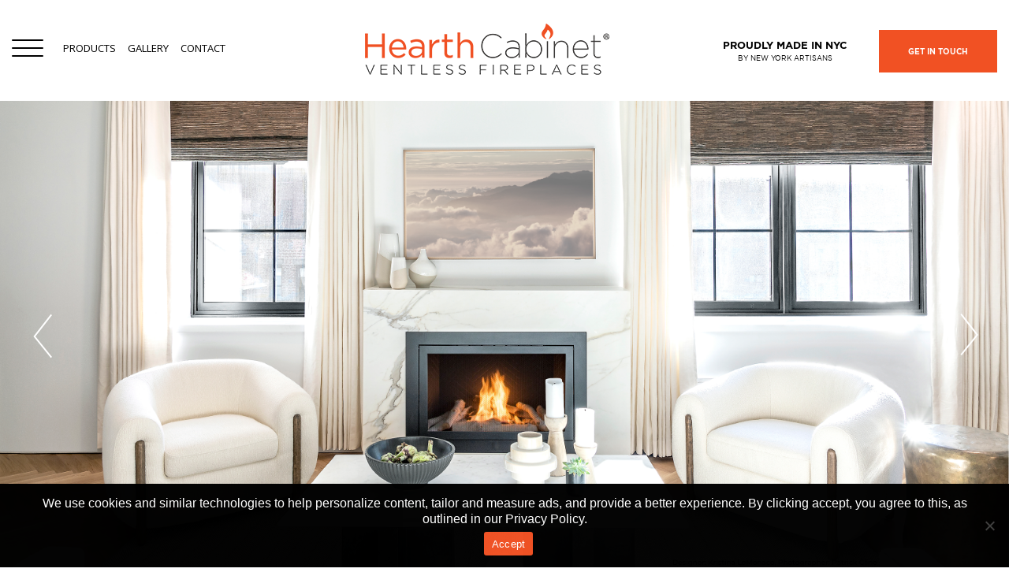

--- FILE ---
content_type: text/html; charset=UTF-8
request_url: https://hearthcabinet.com/?ready
body_size: 116401
content:
<!DOCTYPE html><html lang="en-US"><head><meta charset="UTF-8" /><meta name="viewport" content="width=device-width" /><meta name='robots' content='index, follow, max-image-preview:large, max-snippet:-1, max-video-preview:-1' /><title>Home I HearthCabinet Ventless Fireplaces</title><meta name="description" content="HearthCabinet offers safe, luxury ventless fireplaces. You get a real crackling flame with no chimney, gas, wood or electricity needed. Each freestanding fireplace installs easily almost anywhere." /><link rel="canonical" href="https://hearthcabinet.com/" /><meta property="og:locale" content="en_US" /><meta property="og:type" content="website" /><meta property="og:title" content="Home I HearthCabinet Ventless Fireplaces" /><meta property="og:description" content="HearthCabinet offers safe, luxury ventless fireplaces. You get a real crackling flame with no chimney, gas, wood or electricity needed. Each freestanding fireplace installs easily almost anywhere." /><meta property="og:url" content="https://hearthcabinet.com/" /><meta property="og:site_name" content="HearthCabinet" /><meta property="article:modified_time" content="2024-10-16T06:52:06+00:00" /><meta name="twitter:card" content="summary_large_image" /><style media="all">img:is([sizes=auto i],[sizes^="auto," i]){contain-intrinsic-size:3000px 1500px}
#sb_instagram{-webkit-box-sizing:border-box;-moz-box-sizing:border-box;box-sizing:border-box;margin:0 auto;padding:0;width:100%}#sb_instagram:after{clear:both;content:"";display:table}#sb_instagram.sbi_fixed_height{overflow:hidden;overflow-y:auto}#sb_instagram #sbi_images,#sb_instagram.sbi_fixed_height{-webkit-box-sizing:border-box;-moz-box-sizing:border-box;box-sizing:border-box}#sb_instagram.sbi_highlight #sbi_images,#sb_instagram.sbi_masonry #sbi_images{-webkit-transition:height .5s ease;-moz-transition:height .5s ease;-o-transition:height .5s ease;-ms-transition:height .5s ease;transition:height .5s ease}#sb_instagram a{border-bottom:0!important}#sb_instagram #sbi_images .sbi_item{zoom:1;-webkit-box-sizing:border-box;-moz-box-sizing:border-box;box-sizing:border-box;display:-moz-inline-stack;display:inline-block;margin:0!important;max-height:1000px;opacity:1;overflow:hidden;text-decoration:none;-webkit-transition:all .5s ease;-moz-transition:all .5s ease;-o-transition:all .5s ease;-ms-transition:all .5s ease;transition:all .5s ease;vertical-align:top}#sb_instagram #sbi_images .sbi_item.sbi_transition{max-height:0;opacity:0}#sb_instagram.sbi_highlight #sbi_images .sbi_item,#sb_instagram.sbi_masonry #sbi_images .sbi_item{-webkit-transition:opacity .5s ease;-moz-transition:opacity .5s ease;-o-transition:opacity .5s ease;-ms-transition:opacity .5s ease;transition:opacity .5s ease}#sb_instagram.sbi_highlight #sbi_images .sbi_item.sbi_transition,#sb_instagram.sbi_masonry #sbi_images .sbi_item.sbi_transition{max-height:1000px;opacity:0}#sb_instagram #sbi_images.sbi_carousel .sbi_item,#sb_instagram #sbi_images.sbi_carousel .sbi_item.sbi_transition{max-height:1000px;opacity:1}#sb_instagram #sbi_images .sbi_item,#sb_instagram.sbi_carousel_2_row #sbi_images.sbi_carousel .sbi_item{width:100%}.sbi-theme:not(.sbi-default_theme) #sb_instagram #sbi_images,.sbi-theme:not(.sbi-default_theme)#sb_instagram #sbi_images{display:grid;padding:20px 0}#sb_instagram #sbi_images{display:grid;padding:12px 0}#sb_instagram.sbi_col_1 #sbi_images{grid-template-columns:repeat(1,1fr)}#sb_instagram.sbi_col_2 #sbi_images{grid-template-columns:repeat(2,1fr)}#sb_instagram.sbi_col_3 #sbi_images{grid-template-columns:repeat(3,1fr)}#sb_instagram.sbi_col_4 #sbi_images{grid-template-columns:repeat(4,1fr)}#sb_instagram.sbi_col_5 #sbi_images{grid-template-columns:repeat(5,1fr)}#sb_instagram.sbi_col_6 #sbi_images{grid-template-columns:repeat(6,1fr)}#sb_instagram.sbi_col_7 #sbi_images{grid-template-columns:repeat(7,1fr)}#sb_instagram.sbi_col_8 #sbi_images{grid-template-columns:repeat(8,1fr)}#sb_instagram.sbi_col_9 #sbi_images{grid-template-columns:repeat(9,1fr)}#sb_instagram.sbi_col_10 #sbi_images{grid-template-columns:repeat(10,1fr)}#sb_instagram.sbi_col_1.sbi_disable_mobile #sbi_images{grid-template-columns:repeat(1,1fr)}#sb_instagram.sbi_col_2.sbi_disable_mobile #sbi_images{grid-template-columns:repeat(2,1fr)}#sb_instagram.sbi_col_3.sbi_disable_mobile #sbi_images{grid-template-columns:repeat(3,1fr)}#sb_instagram.sbi_col_4.sbi_disable_mobile #sbi_images{grid-template-columns:repeat(4,1fr)}#sb_instagram.sbi_col_5.sbi_disable_mobile #sbi_images{grid-template-columns:repeat(5,1fr)}#sb_instagram.sbi_col_6.sbi_disable_mobile #sbi_images{grid-template-columns:repeat(6,1fr)}#sb_instagram.sbi_col_7.sbi_disable_mobile #sbi_images{grid-template-columns:repeat(7,1fr)}#sb_instagram.sbi_col_8.sbi_disable_mobile #sbi_images{grid-template-columns:repeat(8,1fr)}#sb_instagram.sbi_col_9.sbi_disable_mobile #sbi_images{grid-template-columns:repeat(9,1fr)}#sb_instagram.sbi_col_10.sbi_disable_mobile #sbi_images{grid-template-columns:repeat(10,1fr)}.sbi-screenreader{display:block!important;height:0!important;line-height:0!important;overflow:hidden;text-align:left!important;text-indent:-9999px!important;width:0!important}#sb_instagram .sbi_photo_wrap{position:relative}#sb_instagram .sbi_photo{display:block;text-decoration:none}#sb_instagram .sbi_photo img{border-radius:inherit;height:auto;width:100%}#sb_instagram .sbi_photo video{border-radius:0;display:block;height:100%;margin:0;padding:0;width:100%}#sb_instagram #sbi_images img{color:#999;display:block;font-size:10px!important;line-height:.9;margin:0!important;max-width:100%!important;opacity:1!important;padding:0!important}#sb_instagram .sbi_link.sbi_disable_lightbox{display:none!important}#sb_instagram .sbi_link{background:#333;background:rgba(0,0,0,.6);bottom:0;color:#fff;display:none;font-size:12px;left:0;line-height:1.1;overflow:hidden;padding:0;position:absolute;right:0;text-align:center;top:0;width:100%;z-index:1}#sb_instagram .sbi_link.sbi_default a,#sb_instagram .sbi_link.sbi_default p,#sb_instagram .sbi_link.sbi_default span{text-shadow:0 0 10px #000}#sb_instagram .sbi_link .sbi_hover_bottom,#sb_instagram .sbi_link .sbi_instagram_link,#sb_instagram .sbi_link .sbi_lightbox_link,#sb_instagram .sbi_link .sbi_playbtn,#sb_instagram .sbi_link .sbi_username a,#sb_instagram .sbi_link .svg-inline--fa.fa-play{filter:alpha(opacity=90);opacity:.9}#sb_instagram .sbi_link .sbi_instagram_link:hover,#sb_instagram .sbi_link .sbi_lightbox_link:hover,#sb_instagram .sbi_link .sbi_playbtn:hover,#sb_instagram .sbi_link .sbi_username a:hover,#sb_instagram .sbi_link .svg-inline--fa.fa-play:hover{filter:alpha(opacity=100);opacity:1}#sb_instagram .sbi_link_area{bottom:0;left:0;position:absolute;right:0;top:0;z-index:1}#sb_instagram .sbi_link a{zoom:1;background:none;color:#ddd;color:hsla(0,0%,100%,.7);line-height:1.1;padding:0;text-decoration:none;vertical-align:top}#sb_instagram .sbi_link a:active,#sb_instagram .sbi_link a:hover{color:#fff}#sb_instagram .sbi_link .sbi_lightbox_link{display:block;font-size:49px;font-style:normal!important;left:50%;margin-left:-21px;margin-top:-24px;padding:0;position:absolute;top:50%;z-index:2}#sb_instagram .sbi_carousel_vid_first .sbi_lightbox_link,#sb_instagram .sbi_type_video .sbi_lightbox_link{display:none}#sb_instagram .sbi_link .sbi_instagram_link{bottom:0;font-size:30px;padding:8px;position:absolute;right:2px;z-index:100}#sb_instagram .sbi_link a:focus,#sb_instagram .sbi_link a:hover{text-decoration:underline}.sbi-theme:not(.sbi-modern,.sbi-overlap) #sb_instagram .sbi_hover_bottom,.sbi-theme:not(.sbi-modern,.sbi-overlap) #sb_instagram .sbi_hover_top,.sbi-theme:not(.sbi-modern,.sbi-overlap)#sb_instagram .sbi_hover_bottom,.sbi-theme:not(.sbi-modern,.sbi-overlap)#sb_instagram .sbi_hover_top{color:#fff;font-size:12px;margin:0!important;padding:1%!important;position:absolute;text-align:center;width:98%}.sbi-theme.sbi-modern #sb_instagram .sbi_hover_bottom,.sbi-theme.sbi-modern #sb_instagram .sbi_hover_top,.sbi-theme.sbi-modern#sb_instagram .sbi_hover_bottom,.sbi-theme.sbi-modern#sb_instagram .sbi_hover_top{color:#fff;font-size:12px;padding:1%!important;text-align:center}#sb_instagram .sbi_username{margin:0;top:0}#sb_instagram .sbi_username a{-webkit-hyphens:auto;-moz-hyphens:auto;hyphens:auto;padding:10px 10px 0;position:relative;-ms-word-break:break-all;word-break:break-all;word-break:break-word;z-index:2}#sb_instagram .sbi_link .sbi_hover_caption_wrap{padding-top:10px}#sb_instagram .sbi_link .sbi_caption{line-height:1;padding-top:10px}#sb_instagram .sbi_hover_bottom{bottom:10px;line-height:1;z-index:2}#sb_instagram .sbi_hover_bottom p{margin:0;padding:0}#sb_instagram .sbi_date,#sb_instagram .sbi_location{display:inline-block;margin:3px 0;padding:0 5px}#sb_instagram .sbi_hover_bottom .fa,#sb_instagram .sbi_hover_bottom svg{margin:0 5px 0 0}#sb_instagram .sbi_hover_bottom .sbi_location{-webkit-box-sizing:border-box;-moz-box-sizing:border-box;box-sizing:border-box;line-height:1;padding:0 38px;width:100%}#sb_instagram .sbi_hover_bottom .sbi_meta{padding:5px 0 0}#sb_instagram.sbi_medium .sbi_username a{font-size:11px}#sb_instagram.sbi_medium .sbi_instagram_link,#sb_instagram.sbi_medium .sbi_lightbox_link,#sb_instagram.sbi_medium .sbi_link .svg-inline--fa.fa-play,#sb_instagram.sbi_medium .sbi_playbtn{margin-left:-10px;margin-top:-12px}#sb_instagram.sbi_medium .sbi_instagram_link,#sb_instagram.sbi_medium .sbi_lightbox_link,#sb_instagram.sbi_medium .sbi_photo_wrap .fa-clone,#sb_instagram.sbi_medium .sbi_photo_wrap .svg-inline--fa.fa-play,#sb_instagram.sbi_medium .sbi_playbtn{font-size:23px}#sb_instagram.sbi_medium .sbi_instagram_link{margin:0;padding:6px}#sb_instagram.sbi_medium .sbi_hover_bottom{bottom:7px;font-size:11px}#sb_instagram.sbi_medium .sbi_playbtn,#sb_instagram.sbi_medium .svg-inline--fa.fa-play{margin-left:-10px}#sb_instagram.sbi_medium .sbi_hover_bottom .sbi_location{padding:0 30px}#sb_instagram.sbi_medium .sbi_type_carousel .sbi_photo_wrap .fa-clone{right:8px;top:8px}.sbi-theme.sbi-default_theme #sb_instagram.sbi_small .sbi_username a,.sbi-theme.sbi-default_theme#sb_instagram.sbi_small .sbi_username a{font-size:10px;line-height:1;padding:3px 2px}.sbi-theme:not(.sbi-default_theme) #sb_instagram.sbi_small .sbi_hover_top .sbi_username a,.sbi-theme:not(.sbi-default_theme)#sb_instagram.sbi_small .sbi_hover_top .sbi_username a{display:block;font-size:10px;line-height:1;margin-bottom:4px;margin-left:4px;padding:2px 4px}#sb_instagram.sbi_small .sbi_instagram_link,#sb_instagram.sbi_small .sbi_lightbox_link,#sb_instagram.sbi_small .sbi_playbtn,#sb_instagram.sbi_small .svg-inline--fa.fa-play{margin-left:-7px;margin-top:-9px}#sb_instagram.sbi_small .sbi_carousel_vid_first .svg-inline--fa.fa-play,#sb_instagram.sbi_small .sbi_instagram_link,#sb_instagram.sbi_small .sbi_lightbox_link,#sb_instagram.sbi_small .sbi_photo_wrap .fa-clone,#sb_instagram.sbi_small .sbi_playbtn,#sb_instagram.sbi_small .sbi_type_video .svg-inline--fa.fa-play{font-size:18px}#sb_instagram.sbi_small .sbi_instagram_link{font-size:14px;margin:0;padding:4px 3px}#sb_instagram.sbi_small .sbi_hover_bottom{bottom:3px;font-size:10px}#sb_instagram.sbi_small .sbi_hover_bottom .sbi_location{padding:0 18px}#sb_instagram.sbi_small .sbi_type_carousel .sbi_photo_wrap .fa-clone{font-size:12px;right:5px;top:5px}#sb_instagram.sbi_small .sbi_caption_wrap{padding:12px 8px}#sb_instagram.sbi_small .sbi_info .sbi_meta{padding:0 8px 5px}#sb_instagram .sbi_info{color:#666;display:flex;flex-direction:column;text-align:center;text-decoration:none;width:100%}[data-boxshadow=true] .sbi_inner_wrap{box-shadow:0 4px 5px 0 rgba(0,0,0,.05);-moz-box-shadow:0 4px 5px 0 rgba(0,0,0,.05);-webkit-box-shadow:0 4px 5px 0 rgba(0,0,0,.05)}#sb_instagram.sbi_highlight .sbi-user-info,#sb_instagram.sbi_highlight .sbi_info{display:none}#sb_instagram .sbi_info p{-webkit-box-sizing:border-box;-moz-box-sizing:border-box;box-sizing:border-box;clear:both;line-height:1.2;margin:0!important;width:100%}#sb_instagram .sbi_expand{display:none}#sb_instagram .sbi_inner_wrap{padding:0}#sb_instagram .sbi_caption{word-wrap:break-word;-webkit-hyphens:auto;-moz-hyphens:auto;hyphens:auto}#sb_instagram .sbi_meta{line-height:1.1;padding:0 20px 12px}#sb_instagram .sbi_meta>span{font-size:11px;margin:0 5px!important}#sb_instagram .sbi_meta i,#sb_instagram .sbi_meta svg{font-size:13px;margin-right:5px!important}#sb_instagram .sbi_lightbox_link .fa-arrows-alt,.sbi_video{display:none}.sbi_video{-webkit-border-radius:4px;-moz-border-radius:4px;-ms-border-radius:4px;-o-border-radius:4px;border-radius:4px;bottom:0;height:100%;left:0;max-width:100%;position:absolute;right:0;top:0;width:100%}#sbi_lightbox .sbi_owl-wrapper .sbi_video,.sbi_video_lightbox .sbi_video{display:block}#sbi_lightbox .sbi_lb-image-wrap-outer{direction:ltr!important}#sb_instagram .svg-inline--fa.fa-play,.sbi_playbtn{display:none!important}#sb_instagram .sbi_carousel_vid_first .svg-inline--fa.fa-play,#sb_instagram .sbi_type_video .svg-inline--fa.fa-play,.sbi_carousel_vid_first .sbi_playbtn,.sbi_type_carousel .fa-clone,.sbi_type_video .sbi_playbtn{color:#fff;color:hsla(0,0%,100%,.9);display:block!important;font-size:48px;font-style:normal!important;padding:0;position:absolute;text-shadow:0 0 8px rgba(0,0,0,.8);z-index:1}.sbi_carousel_vid_first .sbi_playbtn,.sbi_link .svg-inline--fa.fa-play,.sbi_type_video .sbi_playbtn{left:50%;margin-left:-19px;margin-top:-24px;top:50%}#sb_instagram .sbi_type_carousel .fa-clone{font-size:24px;right:12px;text-shadow:0 0 8px rgba(0,0,0,.3);top:12px}#sb_instagram .sbi_type_video .svg-inline--fa.fa-play,.sbi_carousel_vid_first .svg-inline--fa.fa-play,.sbi_type_carousel svg.fa-clone{-webkit-filter:drop-shadow(0 0 2px rgba(0,0,0,.4));filter:drop-shadow(0 0 2px rgba(0,0,0,.4))}#sb_instagram .sbi_carousel_vid_first .sbi_link .sbi_playbtn,#sb_instagram .sbi_type_video .sbi_link .sbi_playbtn{text-shadow:none}.sbi_lb_lightbox-carousel-video{position:relative!important}@media (max-width:640px){#sb_instagram.sbi_col_3.sbi_mob_col_auto #sbi_images,#sb_instagram.sbi_col_4.sbi_mob_col_auto #sbi_images,#sb_instagram.sbi_col_5.sbi_mob_col_auto #sbi_images,#sb_instagram.sbi_col_6.sbi_mob_col_auto #sbi_images{grid-template-columns:repeat(2,1fr)}#sb_instagram.sbi_col_10 #sbi_images,#sb_instagram.sbi_col_10.sbi_mob_col_auto #sbi_images,#sb_instagram.sbi_col_7 #sbi_images,#sb_instagram.sbi_col_7.sbi_mob_col_auto #sbi_images,#sb_instagram.sbi_col_8 #sbi_images,#sb_instagram.sbi_col_8.sbi_mob_col_auto #sbi_images,#sb_instagram.sbi_col_9 #sbi_images,#sb_instagram.sbi_col_9.sbi_mob_col_auto #sbi_images{grid-template-columns:repeat(4,1fr)}#sb_instagram.sbi_width_resp{width:100%!important}#sb_instagram.sbi_tab_col_5 #sbi_images{grid-template-columns:repeat(5,1fr)}#sb_instagram.sbi_tab_col_4 #sbi_images{grid-template-columns:repeat(4,1fr)}#sb_instagram.sbi_tab_col_3 #sbi_images{grid-template-columns:repeat(3,1fr)}#sb_instagram.sbi_tab_col_2 #sbi_images{grid-template-columns:repeat(2,1fr)}#sb_instagram.sbi_tab_col_1 #sbi_images{grid-template-columns:repeat(1,1fr)}}@media (max-width:480px){#sb_instagram.sbi_col_10.sbi_mob_col_auto #sbi_images,#sb_instagram.sbi_col_3.sbi_mob_col_auto #sbi_images,#sb_instagram.sbi_col_4.sbi_mob_col_auto #sbi_images,#sb_instagram.sbi_col_5.sbi_mob_col_auto #sbi_images,#sb_instagram.sbi_col_6.sbi_mob_col_auto #sbi_images,#sb_instagram.sbi_col_7.sbi_mob_col_auto #sbi_images,#sb_instagram.sbi_col_8.sbi_mob_col_auto #sbi_images,#sb_instagram.sbi_col_9.sbi_mob_col_auto #sbi_images,#sb_instagram.sbi_mob_col_1 #sbi_images{grid-template-columns:1fr}#sb_instagram.sbi_mob_col_2 #sbi_images{grid-template-columns:repeat(2,1fr)}#sb_instagram.sbi_mob_col_3 #sbi_images{grid-template-columns:repeat(3,1fr)}#sb_instagram.sbi_mob_col_4 #sbi_images{grid-template-columns:repeat(4,1fr)}#sb_instagram.sbi_mob_col_5 #sbi_images{grid-template-columns:repeat(5,1fr)}#sb_instagram.sbi_mob_col_6 #sbi_images{grid-template-columns:repeat(6,1fr)}#sb_instagram.sbi_mob_col_7 #sbi_images{grid-template-columns:repeat(7,1fr)}}body:after{content:url([data-uri]);display:none}.sbi_lightboxOverlay{background-color:#000;display:none;filter:progid:DXImageTransform.Microsoft.Alpha(Opacity=80);left:0;opacity:.9;position:absolute;top:0;z-index:99999}.sbi_lightbox{font-weight:400;left:0;line-height:0;position:absolute;text-align:center;width:100%;z-index:100000}.sbi_lightbox .sbi_lb-image{-webkit-border-radius:3px;-moz-border-radius:3px;-ms-border-radius:3px;-o-border-radius:3px;border-radius:3px;display:block;height:auto;max-width:inherit;object-fit:contain}.sbi_lightbox.sbi_lb-comments-enabled .sbi_lb-image{-webkit-border-radius:3px 0 0 3px;-moz-border-radius:3px 0 0 3px;-ms-border-radius:3px 0 0 3px;-o-border-radius:3px 0 0 3px;border-radius:3px 0 0 3px}.sbi_lightbox a:active,.sbi_lightbox a:focus,.sbi_lightbox a:hover{outline:none}.sbi_lightbox a img{border:none}.sbi_lb-outerContainer{*zoom:1;background-color:#000;-webkit-border-radius:4px;-moz-border-radius:4px;-ms-border-radius:4px;-o-border-radius:4px;border-radius:4px;height:250px;margin:0 auto 5px;position:relative;width:250px}.sbi_lb-outerContainer:after{clear:both;content:"";display:table}.sbi_lb-container-wrapper{height:100%}.sbi_lb-container{bottom:0;height:100%;left:0;padding:4px;position:relative;right:0;top:0;width:100%}.sbi_lb-loader{height:20px;left:0;line-height:0;margin-top:-10px;position:absolute;text-align:center;top:50%;width:100%}.sbi_lb-loader span{background:url([data-uri]) no-repeat;display:block;height:14px;margin:0 auto;width:14px}.sbi_lb-nav{left:0;top:0;width:100%;z-index:10}.sbi_lb-container>.nav{left:0}.sbi_lb-nav a{background-image:url("[data-uri]");height:90%;outline:none;position:absolute;top:0;z-index:100}.sbi_lb-next,.sbi_lb-prev{cursor:pointer;display:block;height:100%}.sbi_lb-nav a.sbi_lb-prev{filter:progid:DXImageTransform.Microsoft.Alpha(Opacity=0.5);float:left;left:-70px;opacity:.5;padding-left:10px;padding-right:10px;-webkit-transition:opacity .2s;-moz-transition:opacity .2s;-o-transition:opacity .2s;transition:opacity .2s;width:50px}.sbi_lb-nav a.sbi_lb-prev:hover{filter:progid:DXImageTransform.Microsoft.Alpha(Opacity=100);opacity:1}.sbi_lb-nav a.sbi_lb-next{filter:progid:DXImageTransform.Microsoft.Alpha(Opacity=0.5);float:right;opacity:.5;padding-left:10px;padding-right:10px;right:-70px;-webkit-transition:opacity .2s;-moz-transition:opacity .2s;-o-transition:opacity .2s;transition:opacity .2s;width:50px}.sbi_lb-nav a.sbi_lb-next:hover{filter:progid:DXImageTransform.Microsoft.Alpha(Opacity=100);opacity:1}.sbi_lb-nav span{background:url([data-uri]) no-repeat;display:block;height:45px;left:20px;margin:-25px 0 0;position:absolute;top:55%;width:34px}.sbi_lb-nav a.sbi_lb-prev span{background-position:-53px 0}.sbi_lb-nav a.sbi_lb-next span{background-position:-18px 0;left:auto;right:20px}.sbi_lb-dataContainer{*zoom:1;-moz-border-radius-bottomleft:4px;-moz-border-radius-bottomright:4px;-webkit-border-bottom-left-radius:4px;border-bottom-left-radius:4px;-webkit-border-bottom-right-radius:4px;border-bottom-right-radius:4px;font-family:Open Sans,Helvetica,Arial,sans-serif;margin:0 auto;padding-top:10px;width:100%}.sbi_lightbox.sbi_lb-comments-enabled .sbi_lb-outerContainer{background:#fff;-webkit-box-sizing:content-box;-moz-box-sizing:content-box;box-sizing:content-box;padding-right:300px;position:relative}.sbi_lightbox.sbi_lb-comments-enabled .sbi_lb-container-wrapper{background:#000;position:relative}.sbi_lightbox.sbi_lb-comments-enabled .sbi_lb-dataContainer{background:#fff;bottom:0;height:100%;line-height:1.4;overflow:hidden;overflow-y:auto;position:absolute;right:-300px;text-align:left;top:0;width:300px!important}.sbi_lb-commentBox:after,.sbi_lb-data:after,.sbi_lb-dataContainer:after{clear:both;content:"";display:table}.sbi_lightbox.sbi_lb-comments-enabled .sbi_lb-commentBox{display:block!important;margin-top:20px;padding:4px;width:100%}#sbi_lightbox.sbi_lb-comments-enabled .sbi_lb-number{padding-bottom:0}#sbi_lightbox.sbi_lb-comments-enabled .sbi_lb-caption{margin-bottom:20px;max-width:100%;width:100%}#sbi_lightbox.sbi_lb-comments-enabled .sbi_lb-caption .sbi_caption_text{display:inline-block;padding-top:10px}.sbi_lightbox.sbi_lb-comments-enabled .sbi_lb-comment{-webkit-box-sizing:border-box;-moz-box-sizing:border-box;box-sizing:border-box;clear:both;display:block!important;float:left;font-size:12px;margin:0 0 1px;min-width:100%;padding:3px 20px 3px 0;width:100%}.sbi_lightbox.sbi_lb-comments-enabled .sbi_lb-commenter{font-weight:700;margin-right:5px}.sbi_lightbox.sbi_lb-comments-enabled .sbi_lb-commentBox p{text-align:left}.sbi_lightbox.sbi_lb-comments-enabled .sbi_lb-dataContainer{box-sizing:border-box;padding:15px 20px}.sbi_lb-data{color:#ccc;padding:0 4px}.sbi_lb-data .sbi_lb-details{float:left;line-height:1.1;text-align:left;width:85%}.sbi_lb-data .sbi_lb-caption{word-wrap:break-word;color:#ccc;float:left;font-size:13px;font-weight:400;-webkit-hyphens:auto;-moz-hyphens:auto;hyphens:auto;line-height:1.3;overflow-wrap:break-word;padding-bottom:3px;word-break:break-word}.sbi_lb-data .sbi_lb-caption a{color:#ccc;font-weight:700;text-decoration:none}.sbi_lb-commenter:hover,.sbi_lb-data .sbi_lb-caption a:hover{color:#fff;text-decoration:underline}.sbi_lb-data .sbi_lb-caption .sbi_lightbox_username{color:#ccc;display:block;float:left;margin:0 0 5px;padding-bottom:0;width:100%}.sbi_lb-data .sbi_lb-caption .sbi_lightbox_username:hover p{color:#fff;text-decoration:underline}#sbi_lightbox.sbi_lightbox.sbi_lb-comments-enabled .sbi_lb-number,#sbi_lightbox.sbi_lightbox.sbi_lb-comments-enabled .sbi_lightbox_action a,#sbi_lightbox.sbi_lightbox.sbi_lb-comments-enabled .sbi_lightbox_action a:hover,.sbi_lightbox.sbi_lb-comments-enabled .sbi_lb-commenter,.sbi_lightbox.sbi_lb-comments-enabled .sbi_lb-commenter:hover,.sbi_lightbox.sbi_lb-comments-enabled .sbi_lb-data,.sbi_lightbox.sbi_lb-comments-enabled .sbi_lb-data .sbi_lb-caption,.sbi_lightbox.sbi_lb-comments-enabled .sbi_lb-data .sbi_lb-caption .sbi_lightbox_username p,.sbi_lightbox.sbi_lb-comments-enabled .sbi_lb-data .sbi_lb-caption .sbi_lightbox_username:hover p,.sbi_lightbox.sbi_lb-comments-enabled .sbi_lb-data .sbi_lb-caption a,.sbi_lightbox.sbi_lb-comments-enabled .sbi_lb-data .sbi_lb-caption a:hover,.sbi_lightbox.sbi_lb-comments-enabled .sbi_lightbox_username{color:#333}.sbi_lightbox .sbi_lightbox_username img{background:#666;border:none;-moz-border-radius:40px;-webkit-border-radius:40px;border-radius:40px;float:left;height:32px;margin-right:10px;width:32px}.sbi_lightbox_username p{color:#ccc;float:left;font-size:13px;font-weight:700;line-height:32px;margin:0;padding:0}.sbi_lb-data .sbi_lb-number{clear:both;color:#999;display:block;float:left;font-size:12px;padding:5px 0 15px}.sbi_lb-data .sbi_lb-close{color:#aaa;display:block;filter:progid:DXImageTransform.Microsoft.Alpha(Opacity=70);float:right;font-size:18px;height:30px;opacity:.7;outline:none;text-align:right;-webkit-transition:opacity .2s;-moz-transition:opacity .2s;-o-transition:opacity .2s;transition:opacity .2s;width:30px}.sbi_lb-data .sbi_lb-close:hover{color:#fff;cursor:pointer;filter:progid:DXImageTransform.Microsoft.Alpha(Opacity=100);opacity:1}.sbi_lb-nav{height:auto}.sbi_lightbox .sbi_owl-item:nth-child(n+2) .sbi_video{position:relative!important}.sbi_lb-container{padding:0}#sbi_mod_error,#sbi_mod_link{display:none}#sbi_mod_error{background:#eee;border:1px solid #ddd;-moz-border-radius:4px;-webkit-border-radius:4px;border-radius:4px;clear:both;color:#333;font-size:13px;margin:0 0 10px;padding:10px 15px;text-align:center}#sbi_mod_error p{font-family:Open Sans,Helvetica,Arial,sans-serif;font-size:13px;line-height:1.3!important;margin:0!important;padding:5px 0!important}#sbi_mod_error p:first-child b{font-size:14px}#sbi_mod_error ol,#sbi_mod_error ul{margin:0!important;padding:5px 0 5px 20px!important}#sbi_mod_error li{margin:0!important;padding:1px 0!important}#sbi_mod_error span{font-size:12px;font-style:italic}.sbi_lb-container-wrapper #sbi_mod_error{background:hsla(0,0%,100%,.9);border:none;bottom:0;box-shadow:0 0 20px 0 rgba(0,0,0,.1);font-size:12px;line-height:1.5;margin:0 2% 10px;padding:12px 2% 13px;position:absolute;width:92%;z-index:9999999}#sbi_lightbox .sbi_lightbox_action{border-left:1px solid #666;float:left;font-size:12px;margin:5px 0 0 10px;padding:0 0 0 10px;position:relative}#sbi_lightbox .sbi_lightbox_action a{color:#999;display:block;float:left;text-decoration:none}#sbi_lightbox .sbi_lightbox_action a:focus,#sbi_lightbox .sbi_lightbox_action a:hover{color:#fff}.sbi_lightbox.sbi_lb-comments-enabled .sbi_lightbox_action a:focus,.sbi_lightbox.sbi_lb-comments-enabled .sbi_lightbox_action a:hover{color:inherit}#sbi_lightbox .sbi_lightbox_action .fa,#sbi_lightbox .sbi_lightbox_action svg{margin-right:5px}#sbi_lightbox .sbi_lightbox_action.sbi_instagram .fa,#sbi_lightbox .sbi_lightbox_action.sbi_instagram svg{font-size:13px}#sbi_lightbox.sbi_lb-comments-enabled #sbi_mod_link{border-left:none;margin-left:0;padding:5px 0 0;width:100%}#sbi_lightbox.sbi_lb-comments-enabled #sbi_mod_box{left:-15px;width:265px}#sbi_lightbox .sbi_lightbox_tooltip{background:hsla(0,0%,100%,.9);-moz-border-radius:4px;-webkit-border-radius:4px;border-radius:4px;bottom:22px;box-shadow:0 0 10px rgba(0,0,0,.4);-moz-box-shadow:0 0 10px rgba(0,0,0,.4);-webkit-box-shadow:0 0 10px rgba(0,0,0,.4);-webkit-box-sizing:border-box;-moz-box-sizing:border-box;box-sizing:border-box;color:#222;display:none;font-size:12px;left:0;line-height:1.4;margin:0;padding:5px 10px;position:absolute;width:100px}#sbi_lightbox .sbi_lightbox_tooltip .svg-inline--fa.fa-play{bottom:-6px;color:hsla(0,0%,100%,.9);font-size:8px;left:36px;position:absolute}#sbi_lightbox .sbi_tooltip_social a .fa,#sbi_lightbox .sbi_tooltip_social a svg{font-size:16px;margin:0;padding:5px}#sbi_lightbox .sbi_tooltip_social a#sbi_facebook_icon .fa,#sbi_lightbox .sbi_tooltip_social a#sbi_pinterest_icon .fa,#sbi_lightbox .sbi_tooltip_social a#sbi_twitter_icon .fa{font-size:18px;padding-top:4px}#sbi_lightbox .sbi_tooltip_social a svg{font-size:19px;margin:auto;padding:3px 4px}#sbi_lightbox .sbi_share_close{background:#fff;border-radius:50%!important;box-shadow:0 0 10px rgba(0,0,0,.4);-moz-box-shadow:0 0 10px rgba(0,0,0,.4);-webkit-box-shadow:0 0 10px rgba(0,0,0,.4);-webkit-box-sizing:border-box;-moz-box-sizing:border-box;box-sizing:border-box;height:20px;position:absolute;right:-16px;top:-16px;width:20px}#sbi_lightbox .sbi_share_close:hover{cursor:pointer}#sbi_lightbox .sbi_share_close:hover svg{background:#333;border-radius:50%}#sbi_lightbox .sbi_share_close svg{height:14px!important;width:12px!important}#sbi_lightbox #sbi_mod_box{padding:8px 10px;width:285px}#sbi_lightbox .sbi_tooltip_social{padding:5px 5px 4px;width:145px}#sbi_lightbox .sbi_tooltip_social a{-moz-border-radius:4px;-webkit-border-radius:4px;border-radius:4px;color:#333}#sbi_lightbox .sbi_lightbox_action #sbi_facebook_icon:hover{background:#3b5998}#sbi_lightbox .sbi_lightbox_action #sbi_twitter_icon:hover{background:#00aced}#sbi_lightbox .sbi_lightbox_action #sbi_google_icon:hover{background:#dd4b39}#sbi_lightbox .sbi_lightbox_action #sbi_linkedin_icon:hover{background:#007bb6}#sbi_lightbox .sbi_lightbox_action #sbi_pinterest_icon:hover{background:#cb2027}#sbi_lightbox .sbi_lightbox_action #sbi_email_icon:hover{background:#333}#sbi_lightbox .sbi_owl-theme .sbi_owl-controls .sbi_owl-page span{height:8px;width:8px}@media (max-width:640px){.sbi_lightbox.sbi_lb-comments-enabled .sbi_lb-outerContainer{background:#000;padding-right:0!important;width:100%!important}.sbi_lightbox.sbi_lb-comments-enabled .sbi_lb-dataContainer{border-radius:0 0 5px 5px;box-sizing:border-box;height:100%;line-height:1.4;overflow:hidden;overflow-y:auto;position:relative;right:0;text-align:left;width:100%!important}.sbi_lightbox .sbi_lb-image{border-radius:0;margin:0 auto!important;padding:0!important}#sbi_lightbox.sbi_lb-comments-enabled #sbi_mod_link.sbi_lightbox_action{border-left:1px solid #666;margin:5px 0 0 10px;padding:0 0 0 10px}#sbi_lightbox .sbi_lb-nav,#sbi_lightbox .sbi_lb-next,#sbi_lightbox .sbi_lb-prev{display:none!important}#sbi_lightbox .sbi_owl-theme .sbi_owl-controls .sbi_owl-page span{height:16px;width:16px}}#sb_instagram .sbi_loader{-webkit-animation:sbi-sk-scaleout 1s ease-in-out infinite;animation:sbi-sk-scaleout 1s ease-in-out infinite;background-color:#000;background-color:rgba(0,0,0,.5);border-radius:100%;height:20px;left:50%;margin:-10px 0 0 -10px;position:relative;top:50%;width:20px}#sb_instagram #sbi_load .sbi_loader{background-color:#fff;margin-top:-11px;opacity:1;position:absolute}@-webkit-keyframes sbi-sk-scaleout{0%{-webkit-transform:scale(0)}to{opacity:0;-webkit-transform:scale(1)}}@keyframes sbi-sk-scaleout{0%{-webkit-transform:scale(0);-ms-transform:scale(0);transform:scale(0)}to{opacity:0;-webkit-transform:scale(1);-ms-transform:scale(1);transform:scale(1)}}#sb_instagram .fa-spin,#sbi_lightbox .fa-spin{-webkit-animation:fa-spin 2s linear infinite;animation:fa-spin 2s linear infinite}#sb_instagram .fa-pulse,#sbi_lightbox .fa-pulse{-webkit-animation:fa-spin 1s steps(8) infinite;animation:fa-spin 1s steps(8) infinite}@-webkit-keyframes fa-spin{0%{-webkit-transform:rotate(0deg);transform:rotate(0deg)}to{-webkit-transform:rotate(359deg);transform:rotate(359deg)}}@keyframes fa-spin{0%{-webkit-transform:rotate(0deg);transform:rotate(0deg)}to{-webkit-transform:rotate(359deg);transform:rotate(359deg)}}#sbi_lightbox .sbi_gdpr_notice{display:block;left:50%;margin-left:-44px;margin-top:-44px;padding:20px;position:absolute;top:50%;z-index:1}#sbi_lightbox .sbi_gdpr_notice svg:not(:root).svg-inline--fa{display:block!important;height:48px;opacity:.8;position:relative;width:48px}#sbi_lightbox .sbi_gdpr_notice:hover svg:not(:root).svg-inline--fa{opacity:1}.sbi_lb-comments-enabled .sbi_lb-dataContainer{-moz-border-radius-bottom-left:0;-moz-border-radius-top-right:4px;-webkit-border-bottom-left-radius:0;border-bottom-left-radius:0;-webkit-border-top-right-radius:4px;border-top-right-radius:4px}.sbi_lb-comments-enabled .sbi_lb-data .sbi_lb-details{width:95%}.sbi_lb-comments-enabled .sbi_lb-closeContainer{position:absolute;right:0;top:0}.sbi_lb-comments-enabled .sbi_lb-closeContainer .sbi_lb-close{background:none;color:#333;font-size:14px;height:auto;padding:8px 10px;width:auto}.sbi_lb-comments-enabled .sbi_lb-closeContainer .sbi_lb-close:hover{-moz-border-radius-bottom-left:4px;background:rgba(0,0,0,.05);-webkit-border-bottom-left-radius:4px;border-bottom-left-radius:4px}#sbi_lightbox.sbi_lightbox.sbi_lb-comments-enabled .sbi_tooltip_social a:focus,#sbi_lightbox.sbi_lightbox.sbi_lb-comments-enabled .sbi_tooltip_social a:hover{color:#fff}.sbi_loading_comments{margin-top:15px;text-align:center}.sbi_lb-story .sbi_lb-outerContainer:before{background:#fa9b57;background:linear-gradient(90deg,#fa9b57,#f7763f 35%,#e34876 55%,#dc327c 75%,#c73390);-webkit-border-radius:3px 3px 0 0;-moz-border-radius:3px 3px 0 0;-ms-border-radius:3px 3px 0 0;-o-border-radius:3px 3px 0 0;border-radius:3px 3px 0 0;content:"";height:5px;left:0;position:absolute;top:-5px;width:100%}.sbi_lightbox.sbi_lb-story .sbi_lb-image{-webkit-border-radius:0 0 3px 3px;-moz-border-radius:0 0 3px 3px;-ms-border-radius:0 0 3px 3px;-o-border-radius:0 0 3px 3px;border-radius:0 0 3px 3px}.sb_instagram_header{-webkit-box-sizing:border-box;-moz-box-sizing:border-box;box-sizing:border-box;overflow:hidden;padding:12px 0;position:relative}.sb_instagram_header a{text-decoration:none!important;transition:color .5s ease}.sb_instagram_header.sbi_header_outside,.sbi-header-type-text.sbi_header_outside{float:unset;margin-left:auto!important;margin-right:auto!important}.sbi_header_img{-moz-border-radius:40px;-webkit-border-radius:40px;border-radius:50%;height:84px;overflow:hidden;position:relative;width:84px}.sb_instagram_header .sbi_header_text .sbi_bio,.sb_instagram_header .sbi_header_text .sbi_bio_info,.sb_instagram_header .sbi_header_text h3{margin:0}.sbi_header_hashtag_icon,.sbi_header_img_hover{background:rgba(0,0,0,.75);bottom:0;color:#fff;left:0;opacity:0;position:absolute;text-align:center;top:0;width:100%}.sb_instagram_header .sbi_header_hashtag_icon .sbi_new_logo,.sb_instagram_header .sbi_header_img_hover .sbi_new_logo{font-size:24px;height:24px;left:50%;margin-left:-12px;margin-top:-12px;position:absolute;top:50%;width:24px}.sb_instagram_header.sbi_medium .sbi_header_hashtag_icon .sbi_new_logo,.sb_instagram_header.sbi_medium .sbi_header_img_hover .sbi_new_logo{font-size:36px;height:36px;margin-left:-18px;margin-top:-18px;width:36px}.sb_instagram_header.sbi_large .sbi_header_hashtag_icon .sbi_new_logo,.sb_instagram_header.sbi_large .sbi_header_img_hover .sbi_new_logo{font-size:48px;height:48px;margin-left:-24px;margin-top:-24px;width:48px}.sb_instagram_header .sbi_header_img_hover i{background:url([data-uri]) no-repeat 0 0;overflow:hidden}.sbi_header_img_hover{transition:opacity .4s ease-in-out;z-index:2}.sb_instagram_header .sbi_fade_in{opacity:1;transition:opacity .2s ease-in-out}.sbi_bio_info span+span{margin-left:10px}#sb_instagram .sbi_bio{line-height:1.5}.sbi_bio_info .fa,.sbi_bio_info svg{padding-right:3px}.sbi_followers svg,.sbi_posts_count svg{height:1.05em;margin-bottom:-1px}.sbi_followers svg.svg-inline--fa.fa-user{margin-right:0!important;width:.8em!important}.sbi_header_type_generic .sbi_header_img,.sbi_no_avatar .sbi_header_img{background:#333;color:#fff;height:84px;position:relative;width:84px}.sbi_header_type_generic .sbi_header_hashtag_icon,.sbi_no_avatar .sbi_header_hashtag_icon{color:#fff;display:block;opacity:.9;-webkit-transition:background .6s linear,color .6s linear;-moz-transition:background .6s linear,color .6s linear;-ms-transition:background .6s linear,color .6s linear;-o-transition:background .6s linear,color .6s linear;transition:background .6s linear,color .6s linear}.sbi_header_type_generic:hover .sbi_header_hashtag_icon,.sbi_no_avatar:hover .sbi_header_hashtag_icon{display:block;opacity:1;-webkit-transition:background .2s linear,color .2s linear;-moz-transition:background .2s linear,color .2s linear;-ms-transition:background .2s linear,color .2s linear;-o-transition:background .2s linear,color .2s linear;transition:background .2s linear,color .2s linear}.sb_instagram_header h3{-ms-word-wrap:break-word;font-size:20px;font-weight:600;line-height:1.4;word-break:break-word}.sb_instagram_header p{font-size:14px;line-height:1.4;margin:0}.sbi_header_style_boxed .sbi_header_img{-moz-border-radius:0;-webkit-border-radius:0;border-radius:0}.sbi-theme.sbi-default_theme .sb_instagram_header.sbi_header_style_boxed,.sbi-theme.sbi-default_theme.sb_instagram_header.sbi_header_style_boxed{padding:0!important}.sbi_header_bar{-webkit-box-sizing:border-box;-moz-box-sizing:border-box;box-sizing:border-box;clear:both;float:left;padding:5px;width:100%}.sbi_header_style_boxed .sbi_bio_info{float:left;margin:2px 5px;width:auto}.sbi_header_style_boxed .sbi_no_bio h3{margin-top:9px!important}.sbi_header_style_boxed .sbi_bio{margin-right:5px!important;padding-bottom:3px!important}.sb_instagram_header.sbi_header_style_boxed .sbi_header_follow_btn{background:#517fa4;-moz-border-radius:3px;-webkit-border-radius:3px;border-radius:3px;color:#fff;float:right;font-size:12px;padding:4px 12px}.sbi_header_follow_btn:focus,.sbi_header_follow_btn:hover{filter:alpha(opacity=85);opacity:.85;outline:none}.sbi_header_follow_btn .fa,.sbi_header_follow_btn svg{display:inline-block;font-size:inherit;height:1em;margin-right:5px;overflow:visible;vertical-align:-.125em}.sbi_header_style_boxed .sbi_header_hashtag_icon{background:none}#sb_instagram #sbi_load{clear:both;float:left;text-align:center;width:100%}#sb_instagram #sbi_load .sbi_load_btn,#sb_instagram .sbi_follow_btn a{zoom:1;background:#333;border:none;-moz-border-radius:4px;-webkit-border-radius:4px;border-radius:4px;-webkit-box-sizing:border-box;-moz-box-sizing:border-box;box-sizing:border-box;color:#fff;display:-moz-inline-stack;display:inline-block;font-size:13px;line-height:1.5;margin:5px auto 0;padding:7px 14px;text-decoration:none;vertical-align:top}#sb_instagram #sbi_load .sbi_load_btn{position:relative}#sb_instagram #sbi_load .sbi_load_btn.sbi_hide_load{display:none!important}#sb_instagram #sbi_load .fa-spinner{display:none;font-size:15px;left:50%;margin:-8px 0 0 -7px;position:absolute;top:50%}#sb_instagram #sbi_load{opacity:1;transition:all .5s ease-in}#sb_instagram .sbi_load_btn .sbi_btn_text,#sb_instagram .sbi_load_btn .sbi_loader{opacity:1;transition:all .1s ease-in}#sb_instagram .sbi_hidden{opacity:0!important}#sb_instagram .sbi_follow_btn{zoom:1;display:-moz-inline-stack;display:inline-block;text-align:center;vertical-align:top}#sb_instagram .sbi_follow_btn.sbi_top{display:block;margin-bottom:5px}#sb_instagram .sbi_follow_btn a{background:#408bd1;color:#fff}#sb_instagram #sbi_load .sbi_load_btn,#sb_instagram .sbi_follow_btn a{transition:all .1s ease-in}#sb_instagram #sbi_load .sbi_load_btn:hover{box-shadow:inset 0 0 20px 20px hsla(0,0%,100%,.25);outline:none}#sb_instagram .sbi_follow_btn a:focus,#sb_instagram .sbi_follow_btn a:hover{box-shadow:inset 0 0 10px 20px #359dff;outline:none}#sb_instagram #sbi_load .sbi_load_btn:active,#sb_instagram .sbi_follow_btn a:active{box-shadow:inset 0 0 10px 20px rgba(0,0,0,.3)}#sb_instagram .sbi_follow_btn .fa,#sb_instagram .sbi_follow_btn svg{font-size:15px;margin-bottom:-1px;margin-right:7px}#sb_instagram #sbi_load .sbi_follow_btn{margin-left:5px}#sb_instagram svg:not(:root).svg-inline--fa,#sbi_lightbox svg:not(:root).svg-inline--fa{box-sizing:unset;overflow:visible;width:1em}#sb_instagram .svg-inline--fa.fa-w-16,#sbi_lightbox .svg-inline--fa.fa-w-16{width:1em}#sb_instagram .svg-inline--fa,#sbi_lightbox .svg-inline--fa{display:inline-block;font-size:inherit;height:1em;overflow:visible;vertical-align:-.125em}#sb_instagram:not(.sbi_small) .sbi_link .svg-inline--fa.fa-instagram{height:20px;width:20px}#sb_instagram .sbi-date-wrap .svg-inline--fa.fa-clock{height:10px;width:10px}#sb_instagram #sbi_images.sbi_carousel{-webkit-tap-highlight-color:transparent;display:none;position:relative;width:100%;z-index:1}.sbi_carousel{direction:ltr}.sbi_carousel .sbi_info,.sbi_carousel .sbi_owl2row-item{display:none}.sbi-owl-stage{-moz-backface-visibility:hidden;position:relative;-ms-touch-action:pan-Y}.sbi-owl-stage:after{clear:both;content:".";display:block;height:0;line-height:0;visibility:hidden}.sbi-owl-stage-outer{overflow:hidden;position:relative;-webkit-transform:translateZ(0)}.sbi-owl-item,.sbi-owl-wrapper{-webkit-backface-visibility:hidden;-moz-backface-visibility:hidden;-ms-backface-visibility:hidden;-webkit-transform:translateZ(0);-moz-transform:translateZ(0);-ms-transform:translateZ(0)}.sbi-owl-item{-webkit-tap-highlight-color:transparent;-webkit-touch-callout:none;-webkit-backface-visibility:hidden;float:left;min-height:1px;padding:0;position:relative}.sbi-owl-item img{display:block;width:100%}.sbi-owl-dots.disabled,.sbi-owl-nav.disabled{display:none}.sbi-owl-dot,.sbi-owl-nav .sbi-owl-next,.sbi-owl-nav .sbi-owl-prev{cursor:pointer;cursor:hand;-webkit-user-select:none;-khtml-user-select:none;-moz-user-select:none;-ms-user-select:none;user-select:none}.sbi_carousel.sbi-owl-loaded{display:block}.sbi_carousel.sbi-owl-loading{display:block;opacity:0}.sbi_carousel.sbi-owl-hidden{opacity:0}.sbi_carousel.sbi-owl-refresh .sbi-owl-item{visibility:hidden}.sbi_carousel.sbi-owl-drag .sbi-owl-item{-webkit-user-select:none;-moz-user-select:none;-ms-user-select:none;user-select:none}.sbi_carousel.sbi-owl-grab{cursor:move;cursor:grab}.sbi_carousel.sbi-owl-rtl{direction:rtl}.sbi_carousel.sbi-owl-rtl .sbi-owl-item{float:right}.no-js .sbi_carousel{display:block}#sb_instagram .animated{animation-duration:1s;animation-fill-mode:both}.sbi-owl-animated-in{z-index:0}.sbi-owl-animated-out{z-index:1}.fadeOut{animation-name:fadeOut}@keyframes fadeOut{0%{opacity:1}to{opacity:0}}.sbi-owl-height{transition:height .5s ease-in-out}.sbi-owl-item .sbi-owl-lazy{opacity:0;transition:opacity .4s ease}.sbi-owl-item img.sbi-owl-lazy{transform-style:preserve-3d}.sbi-owl-video-wrapper{background:#000;height:100%;position:relative}.sbi-owl-video-play-icon{-webkit-backface-visibility:hidden;cursor:pointer;height:80px;left:50%;margin-left:-40px;margin-top:-40px;position:absolute;top:50%;transition:transform .1s ease;width:80px;z-index:1}.sbi-owl-video-play-icon:hover{-ms-transform:scale(1.3);transform:scale(1.3)}.sbi-owl-video-playing .sbi-owl-video-play-icon,.sbi-owl-video-playing .sbi-owl-video-tn{display:none}.sbi-owl-video-tn{background-position:50%;background-repeat:no-repeat;background-size:contain;height:100%;opacity:0;transition:opacity .4s ease}.sbi-owl-video-frame{height:100%;position:relative;width:100%;z-index:1}.sbi-owl-nav{-webkit-tap-highlight-color:transparent;margin-top:10px;margin-top:0;text-align:center}.sbi-owl-nav .disabled{cursor:default;opacity:.5}.sbi-owl-nav.disabled+.sbi-owl-dots{margin-top:10px}.sbi-owl-dots{-webkit-tap-highlight-color:transparent;margin-top:5px;padding:5px 0;text-align:center}.sbi-owl-dots .sbi-owl-dot{zoom:1;display:inline-block}.sbi-owl-dots .sbi-owl-dot span{-webkit-backface-visibility:visible;background:#333;border-radius:30px;display:block;filter:Alpha(Opacity=25);height:12px;margin:5px 7px;opacity:.25;transition:opacity .1s ease;width:12px}.sbi-owl-dots .sbi-owl-dot.active span,.sbi-owl-dots .sbi-owl-dot:hover span{filter:Alpha(Opacity=100);opacity:1}.sbi-owl-item{display:inline-block;vertical-align:top}.sbi-owl-stage-outer{overflow-x:hidden;overflow-y:hidden}.sbi-owl-item>div{width:100%!important}.sbi-post-links{max-width:100%}.sbi-owl-item{box-sizing:border-box}.sbi-owl-nav>div{background:hsla(0,0%,100%,.3);border-radius:50%;box-shadow:0 0 5px 0 rgba(0,0,0,.2);color:#000;display:inline-block;font-size:14px;padding:6px 6px 6px 8px;position:absolute;top:50%;-webkit-transition:all .5s;-moz-transition:all .5s;-o-transition:all .5s;transition:all .5s}.sbi_carousel:hover .sbi-owl-nav>div{background:hsla(0,0%,100%,.5);box-shadow:0 0 5px 0 rgba(0,0,0,.5);-webkit-transform:scale(1.1);-moz-transform:scale(1.1);-ms-transform:scale(1.1);-o-transform:scale(1.1);transform:scale(1.1)}.sbi_carousel:hover .sbi-owl-nav>div:hover{background:#fff;cursor:pointer}.sbi-owl-nav .sbi-owl-prev{left:0;line-height:1;padding:6px 8px 6px 6px}.sbi-owl-nav .sbi-owl-next{line-height:1;right:0}#sb_instagram .sbi_carousel .sbi-owl-nav .svg-inline--fa{height:1.2em}#sb_instagram .sbi_moderation_link{align-items:center;background:#0096cc;border-radius:2px;color:#fff;display:flex;flex-direction:row;float:right;font-size:16px;font-style:normal;font-weight:600;height:50px;justify-content:center;left:810.43px;line-height:160%;padding:12px 24px 12px 16px;position:static;text-decoration:none;top:0;width:186px}#sb_instagram .sbi_moderation_link .fa,#sb_instagram .sbi_moderation_link svg,.sbi_mod_submit_mod .fa,.sbi_mod_submit_mod svg,.sbi_moderation_mode .sbi_close_mod .fa,.sbi_moderation_mode .sbi_close_mod svg{margin-right:9px;width:1em}#sb_instagram .sbi_moderation_link:active,#sb_instagram .sbi_moderation_link:focus,#sb_instagram .sbi_moderation_link:hover{background:#004d77!important;border-color:#004d77!important;color:#fff!important}#sbi_lightbox .sbi-owl-dots{background:rgba(0,0,0,.1);border-radius:30px;display:inline-block;padding:3px 5px;position:relative;top:-45px;width:auto}#sbi_lightbox .sbi-owl-dots .sbi-owl-dot span{background:#fff;background:hsla(0,0%,100%,.9);height:8px;opacity:.5;width:8px}#sbi_lightbox .sbi-owl-dots .sbi-owl-dot.active span{filter:Alpha(Opacity=100);opacity:1}#sbi_lightbox .sbi-owl-nav>div{zoom:1;background:#fff;-webkit-border-radius:30px;-moz-border-radius:30px;border-radius:30px;color:#000;display:inline-block;filter:Alpha(Opacity=50);font-size:15px;margin-top:-16px;opacity:.5;padding:6px 5px 6px 7px;position:absolute;right:8px;top:50%;z-index:10}#sbi_lightbox .sbi-owl-nav>.sbi-owl-prev{left:8px;padding-left:5px;padding-right:7px;right:auto}#sbi_lightbox .sbi-owl-nav>div:hover{filter:Alpha(Opacity=100);opacity:1;text-decoration:none}#sbi_lightbox .fa-clone{color:#fff;opacity:1;position:absolute;right:12px;top:12px;z-index:1}.sbi_lightbox .sbi_lb-image{margin:0;padding:0!important}@media (max-width:640px){#sbi_lightbox .sbi_owl-theme .sbi_owl-controls .sbi_owl-buttons div{left:0}#sbi_lightbox .sbi_owl-theme .sbi_owl-controls .sbi_owl-buttons .sbi_owl-next{right:0}#sbi_lightbox .fa-clone{right:4px;top:4px}}@media (min-width:800px){.sbi_lightbox.sbi_lb-comments-enabled{position:fixed;top:50px!important}}#sb_instagram .sbi_photo_wrap{border-top-left-radius:inherit;border-top-right-radius:inherit;overflow:hidden}#sb_instagram .sbi_item:not(.sbi_transition) .sbi_photo{background-repeat:no-repeat;background-size:cover;-webkit-transition:all .5s;-moz-transition:all .5s;-o-transition:all .5s;transition:all .5s}#sb_instagram:not(.sbi_moderation_mode) .sbi_photo_wrap:hover .sbi_photo{-webkit-transform:scale(1.05);-moz-transform:scale(1.05);-ms-transform:scale(1.05);-o-transform:scale(1.05);transform:scale(1.05)}#sb_instagram #sbi_images.sbi_carousel .sbi_item.sbi_transition .sbi_photo{background-repeat:no-repeat;background-size:cover;-webkit-transition:all .5s;-moz-transition:all .5s;-o-transition:all .5s;transition:all .5s}#sb_instagram .sbi_link{display:block;opacity:0;transition:opacity .6s ease-in-out;-moz-transition:opacity .6s ease-in-out;-webkit-transition:opacity .6s ease-in-out}#sb_instagram .sbi_photo_wrap:hover .sbi_link{display:block;opacity:1;transition:opacity .2s ease-in-out;-moz-transition:opacity .2s ease-in-out;-webkit-transition:opacity .2s ease-in-out}.sbi-theme.sbi-modern #sb_instagram .sbi_photo_wrap .sbi_link,.sbi-theme.sbi-modern #sb_instagram .sbi_photo_wrap:hover .sbi_link,.sbi-theme.sbi-modern#sb_instagram .sbi_photo_wrap .sbi_link,.sbi-theme.sbi-modern#sb_instagram .sbi_photo_wrap:hover .sbi_link{align-items:center;display:flex;flex-direction:column;justify-content:center}.sbi-theme.sbi-overlap #sb_instagram .sbi_photo_wrap .sbi_link,.sbi-theme.sbi-overlap #sb_instagram .sbi_photo_wrap:hover .sbi_link,.sbi-theme.sbi-overlap#sb_instagram .sbi_photo_wrap .sbi_link,.sbi-theme.sbi-overlap#sb_instagram .sbi_photo_wrap:hover .sbi_link{align-items:flex-start;display:flex;flex-direction:column;justify-content:flex-start}#sb_instagram.sbi_moderation_mode .sbi_photo_wrap .sbi_link,.sbi-theme:not(.sbi-default_theme) #sb_instagram .sbi_photo_wrap:hover .svg-inline--fa.fa-play,.sbi-theme:not(.sbi-default_theme)#sb_instagram .sbi_photo_wrap:hover .svg-inline--fa.fa-play{display:none!important}@media (min-width:480px){.sb_instagram_header.sbi_medium .sbi_header_img,.sb_instagram_header.sbi_medium .sbi_header_img img{border-radius:50%;height:92px;width:92px}.sb_instagram_header.sbi_medium .sbi_header_text h3{font-size:24px}.sb_instagram_header.sbi_medium .sbi_bio_info.sbi_feedtheme_bio,.sb_instagram_header.sbi_medium .sbi_header_text .sbi_bio,.sb_instagram_header.sbi_medium .sbi_header_text .sbi_bio_info{font-size:14px}.sb_instagram_header.sbi_medium .sbi_header_text .sbi_bio,.sb_instagram_header.sbi_medium .sbi_header_text .sbi_bio_info,.sb_instagram_header.sbi_medium .sbi_header_text h3{line-height:1.4}.sb_instagram_header.sbi_large .sbi_header_img,.sb_instagram_header.sbi_large .sbi_header_img img{border-radius:50%;height:104px;width:104px}.sb_instagram_header.sbi_large .sbi_header_text h3{font-size:28px}.sb_instagram_header.sbi_large .sbi_bio_info.sbi_feedtheme_bio,.sb_instagram_header.sbi_large .sbi_header_text .sbi_bio,.sb_instagram_header.sbi_large .sbi_header_text .sbi_bio_info{font-size:14px}}.sbi-theme.sbi-default_theme .sb_instagram_header.sbi_header_style_boxed .sbi_header_img,.sbi-theme.sbi-default_theme .sb_instagram_header.sbi_header_style_boxed .sbi_header_img img,.sbi-theme.sbi-default_theme.sb_instagram_header.sbi_header_style_boxed .sbi_header_img,.sbi-theme.sbi-default_theme.sb_instagram_header.sbi_header_style_boxed .sbi_header_img img{border-radius:0!important}.sb_instagram_header.sbi_story *{-webkit-box-sizing:border-box;-moz-box-sizing:border-box;box-sizing:border-box}.sb_instagram_header.sbi_story .sbi_header_img{background:#fa9b57;background:linear-gradient(45deg,#fa9b57,#f7763f 35%,#e34876 55%,#dc327c 75%,#c73390);padding:3px}.sb_instagram_header.sbi_story.sbi_header_style_boxed .sbi_header_img:after{border-radius:0}.sb_instagram_header.sbi_story .sbi_header_img_hover .sbi_new_logo{background:url([data-uri]) no-repeat -91px -27px;height:28px;margin-left:-14px;margin-top:-14px;width:28px}.sb_instagram_header.sbi_story .sbi_header_img_hover{transition:opacity .2s ease-in-out}#sb_instagram .sbi_header_link{-webkit-box-shadow:none;box-shadow:none}#sb_instagram .sbi_header_link:hover{border:none}.sb_instagram_header.sbi_story .sbi_header_img img{border:3px solid #fff!important;border-radius:50%;height:auto}.sbi_story .sbi_header_img_hover{background:none}.sb_instagram_header.sbi_story .sbi_header_link:hover .sbi_header_img img{border:0 solid #fff!important}.sbi_story .sbi_header_link:hover .sbi_header_img{padding:25px}.sbi_story.sbi_medium .sbi_header_link:hover .sbi_header_img{padding:40px}.sbi_story.sbi_large .sbi_header_link:hover .sbi_header_img{padding:60px}#sb_instagram.sbi_highlight,#sb_instagram.sbi_masonry{display:block!important}#sb_instagram.sbi_highlight #sbi_images .sbi_item,#sb_instagram.sbi_masonry #sbi_images .sbi_item{-webkit-box-sizing:content-box!important;-moz-box-sizing:content-box!important;box-sizing:content-box!important;-webkit-box-sizing:content-box;-moz-box-sizing:content-box;box-sizing:content-box;display:block!important;float:left;position:relative}#sb_instagram.sbi_highlight #sbi_images .sbi_item{height:100px;width:100px}#sb_instagram #sbi_images .sbi_item.sbi_num_diff_hide,#sb_instagram.sbi_highlight #sbi_images .sbi_item.sbi_num_diff_hide,#sb_instagram.sbi_masonry #sbi_images .sbi_item.sbi_num_diff_hide{display:none!important}.sbi_highlight #sbi_images:after,.sbi_masonry #sbi_images:after{clear:both;content:"";display:table}.sbi_masonry .sbi_hide{visibility:hidden}#sb_instagram .sbi_frontend_notice{background:#f9f9f9;border:1px solid #eee;box-sizing:border-box;clear:both;color:#333;font-size:12px;line-height:1.5;margin:0 0 10px;padding:10px;position:relative;width:100%}#sb_instagram .sbi_frontend_notice .sbi_close_notice{color:#999;height:10px;line-height:1;padding:3px;position:absolute;right:0;top:0}#sb_instagram .sbi_frontend_notice .sbi_close_notice:active,#sb_instagram .sbi_frontend_notice .sbi_close_notice:hover{color:#333}#sb_instagram #sbi_mod_error .sb_frontend_btn{background:#ddd;background:rgba(0,0,0,.1);border-radius:5px;color:#444;display:inline-block;margin-top:10px;padding:6px 10px;text-decoration:none}#sb_instagram #sbi_mod_error .sb_frontend_btn:hover{background:#ccc;background:rgba(0,0,0,.15)}#sb_instagram #sbi_mod_error .sb_frontend_btn .fa{margin-right:2px}#sb_instagram.sbi_no_autop .sbi_item{float:left}#sb_instagram.sbi_no_autop #sbi_load br,#sb_instagram.sbi_no_autop br{display:none!important}#sb_instagram .sbi_caption_wrap{padding:12px 20px}#sb_instagram.sbi_no_autop #sbi_images .sbi_caption_wrap br{display:none!important}#sb_instagram.sbi_no_autop #sbi_load p{display:inline-block!important;margin:0!important;padding:0!important}#sb_instagram.sbi_no_autop #sbi_images p{margin:0}@media (min-width:641px){.sbi.sbi_no_autop.sbi_col_1 .sbi_item:nth-child(n+1),.sbi.sbi_no_autop.sbi_col_2 .sbi_item:nth-child(odd),.sbi.sbi_no_autop.sbi_col_3 .sbi_item:nth-child(3n+1),.sbi.sbi_no_autop.sbi_col_4 .sbi_item:nth-child(4n+1),.sbi.sbi_no_autop.sbi_col_5 .sbi_item:nth-child(5n+1),.sbi.sbi_no_autop.sbi_col_6 .sbi_item:nth-child(6n+1),.sbi.sbi_no_autop.sbi_col_7 .sbi_item:nth-child(7n+1){clear:left}}@media (min-width:481px) and (max-width:640px){#sb_instagram.sbi_no_autop.sbi_mob_col_auto #sbi_images .sbi_item:nth-child(odd){clear:left}}@media (max-width:480px){#sb_instagram.sbi_mob_col_2.sbi_no_autop #sbi_images .sbi_item:nth-child(odd),#sb_instagram.sbi_mob_col_3.sbi_no_autop #sbi_images .sbi_item:nth-child(3n+1),#sb_instagram.sbi_mob_col_4.sbi_no_autop #sbi_images .sbi_item:nth-child(4n+1),#sb_instagram.sbi_mob_col_5.sbi_no_autop #sbi_images .sbi_item:nth-child(5n+1),#sb_instagram.sbi_mob_col_6.sbi_no_autop #sbi_images .sbi_item:nth-child(6n+1),#sb_instagram.sbi_mob_col_7.sbi_no_autop #sbi_images .sbi_item:nth-child(7n+1){clear:left}}#sb_instagram.sbi_palette_dark,#sbi_lightbox.sbi_palette_dark_lightbox .sbi_lb-outerContainer .sbi_lb-dataContainer,#sbi_lightbox.sbi_palette_dark_lightbox .sbi_lightbox_tooltip,#sbi_lightbox.sbi_palette_dark_lightbox .sbi_share_close,.sbi_header_outside.sbi_header_palette_dark{background-color:rgba(0,0,0,.85);color:hsla(0,0%,100%,.75)}#sb_instagram.sbi_palette_dark .sbi_caption,#sb_instagram.sbi_palette_dark .sbi_meta,#sbi_lightbox.sbi_lb-comments-enabled.sbi_palette_dark_lightbox .sbi_lb-commentBox p,#sbi_lightbox.sbi_palette_dark_lightbox .sbi_lb-outerContainer .sbi_lb-dataContainer .sbi_lb-details .sbi_lb-caption,#sbi_lightbox.sbi_palette_dark_lightbox .sbi_lb-outerContainer .sbi_lb-dataContainer .sbi_lb-number,.sbi_header_palette_dark,.sbi_header_palette_dark .sbi_bio{color:hsla(0,0%,100%,.75)}#sb_instagram.sbi_palette_dark .sbi_expand a,#sbi_lightbox.sbi_lb-comments-enabled.sbi_palette_dark_lightbox .sbi_lb-commentBox .sbi_lb-commenter,#sbi_lightbox.sbi_palette_dark_lightbox .sbi_lb-outerContainer .sbi_lb-dataContainer .sbi_lb-details a,#sbi_lightbox.sbi_palette_dark_lightbox .sbi_lb-outerContainer .sbi_lb-dataContainer .sbi_lb-details a p,.sbi_header_palette_dark a{color:#fff}#sb_instagram.sbi_palette_light,#sbi_lightbox.sbi_palette_light_lightbox .sbi_lb-outerContainer .sbi_lb-dataContainer,#sbi_lightbox.sbi_palette_light_lightbox .sbi_lightbox_tooltip,#sbi_lightbox.sbi_palette_light_lightbox .sbi_share_close,.sbi_header_outside.sbi_header_palette_light{background-color:hsla(0,0%,100%,.75);color:rgba(0,0,0,.85)}#sb_instagram.sbi_palette_light .sbi_caption,#sb_instagram.sbi_palette_light .sbi_meta,#sbi_lightbox.sbi_lb-comments-enabled.sbi_palette_light_lightbox .sbi_lb-commentBox p,#sbi_lightbox.sbi_palette_light_lightbox .sbi_lb-outerContainer .sbi_lb-dataContainer .sbi_lb-details .sbi_lb-caption,#sbi_lightbox.sbi_palette_light_lightbox .sbi_lb-outerContainer .sbi_lb-dataContainer .sbi_lb-number,.sbi_header_palette_light,.sbi_header_palette_light .sbi_bio{color:rgba(0,0,0,.85)}#sb_instagram.sbi_palette_light .sbi_expand a,#sbi_lightbox.sbi_lb-comments-enabled.sbi_palette_light_lightbox .sbi_lb-commentBox .sbi_lb-commenter,#sbi_lightbox.sbi_palette_light_lightbox .sbi_lb-outerContainer .sbi_lb-dataContainer .sbi_lb-details a,#sbi_lightbox.sbi_palette_light_lightbox .sbi_lb-outerContainer .sbi_lb-dataContainer .sbi_lb-details a p,.sbi_header_palette_light a{color:#000}.sb-elementor-cta{border:1px solid #e8e8eb!important;border-radius:2px!important;position:relative!important;text-align:center!important;width:100%!important}.sb-elementor-cta-img-ctn{float:left!important;margin-bottom:35px!important;margin-top:50px!important;width:100%!important}.sb-elementor-cta-img,.sb-elementor-cta-img-ctn{align-items:center!important;display:flex!important;justify-content:center!important;position:relative!important}.sb-elementor-cta-img{border:2px solid #dcdde1!important;border-radius:16px!important;height:65px!important;-webkit-transform:rotate(-3deg)!important;transform:rotate(-3deg)!important;width:65px!important}.sb-elementor-cta-img span svg{float:left!important}.sb-elementor-cta-img>*{-webkit-transform:rotate(3deg)!important;transform:rotate(3deg)!important}.sb-elementor-cta-logo{bottom:-19px!important;position:absolute!important;right:-15px!important;z-index:1!important}.sb-elementor-cta-heading{display:inline-block!important;font-size:19px!important;font-weight:700!important;line-height:1.4em!important;margin:0 0 30px!important;padding:0!important;width:100%!important}.sb-elementor-cta-btn{background:#0068a0!important;border-radius:2px!important;color:#fff!important;cursor:pointer!important;margin-bottom:30px!important;padding:8px 20px 8px 38px!important;position:relative!important}.sb-elementor-cta-btn:after,.sb-elementor-cta-btn:before{background:#fff!important;content:""!important;height:12px!important;left:20px!important;position:absolute!important;top:14px!important;width:2px!important}.sb-elementor-cta-btn:after{-webkit-transform:rotate(90deg)!important;transform:rotate(90deg)!important}.sb-elementor-cta-desc{align-items:center!important;background:#f9f9fa!important;border-top:1px solid #e8e8eb!important;display:flex!important;flex-direction:column!important;justify-content:center!important;margin-top:35px!important;padding:20px!important}.sb-elementor-cta-desc strong{color:#141b38!important;font-size:16px!important;font-weight:600!important;margin-bottom:8px!important}.sb-elementor-cta-desc span{color:#434960!important;font-size:14px!important;line-height:1.5em!important;padding:0 20%!important}.sb-elementor-cta-selector{align-items:center!important;display:flex!important;flex-direction:column!important;justify-content:center!important;margin-bottom:45px!important;padding:0 20%!important;width:100%!important}.sb-elementor-cta-feedselector{border:1px solid #d0d1d7!important;margin-bottom:15px!important;max-width:100%!important;min-width:400px!important;padding:8px 16px!important}.sb-elementor-cta-selector span{color:#2c324c!important}.sb-elementor-cta-selector span a{font-weight:600!important;text-decoration:underline!important;text-transform:capitalize!important}.sb-elementor-cta-selector span a:after{color:#2c324c!important;font-weight:400!important;margin-left:2px!important;text-decoration-color:#fff!important}.sb-elementor-cta-selector span a:first-of-type:after{content:","!important}.sb-elementor-cta-selector span a:nth-of-type(2):after{content:"or"!important;margin-left:5px!important;margin-right:2px!important}.et-db #et-boc .et-l .et-fb-modules-list ul>li.sb_facebook_feed:before,.et-db #et-boc .et-l .et-fb-modules-list ul>li.sb_instagram_feed:before,.et-db #et-boc .et-l .et-fb-modules-list ul>li.sb_twitter_feed:before,.et-db #et-boc .et-l .et-fb-modules-list ul>li.sb_youtube_feed:before{background-position:50%!important;background-repeat:no-repeat!important;content:""!important;font-variant:normal!important;height:16px!important}.et-db #et-boc .et-l .et-fb-modules-list ul>li.sb_facebook_feed:before{background-image:url("data:image/svg+xml;charset=utf-8,%3Csvg width='16' height='16' viewBox='0 0 29 29' fill='none' xmlns='http://www.w3.org/2000/svg'%3E%3Cpath d='M12.906 18.109h.5v-.5h-.5v.5Zm-3.109 0h-.5v.5h.5v-.5Zm0-3.549v-.5h-.5v.5h.5Zm3.109 0v.5h.5v-.5h-.5Zm7.354-7.232h.5v-.424l-.417-.07-.083.494Zm0 3.022v.5h.5v-.5h-.5Zm-3.536 4.21h-.5v.5h.5v-.5Zm3.402 0 .494.077.09-.577h-.584v.5Zm-.55 3.549v.5h.427l.066-.423-.494-.077Zm-2.852 0v-.5h-.5v.5h.5Zm10.328-3.549h-.5v.001h.5ZM17.08 26.614l-.092-.492.092.492Zm-4.531 0 .092-.492-.092.492Zm2.266-24.816c-7.008 0-12.738 5.719-12.738 12.762h1c0-6.492 5.283-11.762 11.738-11.762v-1ZM2.077 14.56c0 6.238 4.473 11.437 10.38 12.545l.184-.983C7.2 25.102 3.077 20.31 3.077 14.56h-1Zm11.329 11.754v-8.205h-1v8.205h1Zm-.5-8.705H9.797v1h3.109v-1Zm-2.609.5V14.56h-1v3.549h1Zm-.5-3.049h3.109v-1H9.797v1Zm3.609-.5v-2.704h-1v2.704h1Zm0-2.704c0-1.437.424-2.488 1.115-3.179.692-.692 1.71-1.082 3.01-1.082v-1c-1.501 0-2.796.454-3.717 1.375-.921.921-1.408 2.25-1.408 3.886h1Zm4.125-4.26c.641 0 1.303.055 1.81.112a20.412 20.412 0 0 1 .824.11l.01.002h.003l.082-.492.082-.494h-.005l-.013-.003a10.294 10.294 0 0 0-.231-.035 21.366 21.366 0 0 0-.64-.081 17.7 17.7 0 0 0-1.922-.12v1Zm2.23-.268v3.022h1V7.328h-1Zm.5 2.522h-1.543v1h1.542v-1Zm-1.543 0c-.867 0-1.518.274-1.944.765-.414.477-.55 1.088-.55 1.644h1c0-.41.102-.754.306-.99.192-.221.538-.419 1.188-.419v-1Zm-2.494 2.41v2.3h1v-2.3h-1Zm.5 2.8h3.402v-1h-3.402v1Zm2.908-.577-.551 3.55.988.153.55-3.55-.987-.153Zm-.057 3.126h-2.851v1h2.851v-1Zm-3.351.5v8.204h1V18.11h-1Zm.949 8.996a12.738 12.738 0 0 0 7.335-4.254l-.761-.648a11.738 11.738 0 0 1-6.76 3.92l.186.982Zm7.335-4.254a12.738 12.738 0 0 0 3.044-8.292l-1 .002c.007 2.8-.988 5.51-2.805 7.642l.76.648Zm3.044-8.29c0-7.044-5.73-12.763-12.737-12.763v1c6.454 0 11.737 5.27 11.737 11.762h1ZM16.224 26.313c0 .492.444.886.949.791l-.185-.983a.198.198 0 0 1 .236.192h-1Zm-3.767.791a.803.803 0 0 0 .949-.791h-1c0-.114.105-.216.235-.192l-.184.983Z' fill='%232b87da'/%3E%3Cpath d='M12.906 18.109h.5v-.5h-.5v.5Zm-3.109 0h-.5v.5h.5v-.5Zm0-3.55v-.5h-.5v.5h.5Zm3.109 0v.5h.5v-.5h-.5Zm7.354-7.232h.5v-.423l-.417-.07-.083.493Zm0 3.023v.5h.5v-.5h-.5Zm-3.536 4.21h-.5v.5h.5v-.5Zm3.402 0 .494.077.09-.577h-.584v.5Zm-.55 3.549v.5h.427l.066-.424-.494-.076Zm-2.852 0v-.5h-.5v.5h.5Zm-3.318 8.257v-8.257h-1v8.257h1Zm-.5-8.757H9.797v1h3.109v-1Zm-2.609.5v-3.55h-1v3.55h1Zm-.5-3.05h3.109v-1H9.797v1Zm3.609-.5v-2.704h-1v2.705h1Zm0-2.704c0-1.436.424-2.487 1.115-3.178.692-.692 1.71-1.082 3.01-1.082v-1c-1.501 0-2.796.454-3.717 1.375-.921.92-1.408 2.25-1.408 3.885h1Zm4.125-4.26c.641 0 1.303.056 1.81.113a20.336 20.336 0 0 1 .824.11l.01.002h.003a183.243 183.243 0 0 1 .165-.986h-.006l-.013-.003a9.144 9.144 0 0 0-.231-.035 21.391 21.391 0 0 0-.64-.082 17.7 17.7 0 0 0-1.922-.119v1Zm2.23-.268v3.023h1V7.327h-1Zm.5 2.523h-1.543v1h1.542v-1Zm-1.543 0c-.867 0-1.518.274-1.944.765-.414.477-.55 1.087-.55 1.644h1c0-.41.102-.754.306-.99.192-.221.538-.419 1.188-.419v-1Zm-2.494 2.41v2.3h1v-2.3h-1Zm.5 2.8h3.402v-1h-3.402v1Zm2.908-.577-.551 3.55.988.152.55-3.548-.987-.154Zm-.057 3.126h-2.851v1h2.851v-1Zm-3.351.5v8.257h1v-8.257h-1Zm.19 8.066h-3.2v1h3.2v-1Zm-.19.191a.19.19 0 0 1 .19-.19v1a.81.81 0 0 0 .81-.81h-1Zm-3.818 0c0 .447.362.81.809.81v-1a.19.19 0 0 1 .19.19h-1Z' fill='%232b87da'/%3E%3C/svg%3E")}.et-db #et-boc .et-l .et-fb-modules-list ul>li.sb_instagram_feed:before{background-image:url("data:image/svg+xml;charset=utf-8,%3Csvg width='16' height='16' viewBox='0 0 24 24' fill='none' xmlns='http://www.w3.org/2000/svg'%3E%3Crect x='1' y='1' width='22' height='22' rx='6' stroke='%232b87da' stroke-width='1.5'/%3E%3Ccircle cx='12' cy='12' r='5' stroke='%232b87da' stroke-width='1.5'/%3E%3Ccircle cx='18.5' cy='5.75' r='1.25' fill='%232b87da'/%3E%3C/svg%3E")}.et-db #et-boc .et-l .et-fb-modules-list ul>li.sb_twitter_feed:before{background-image:url("data:image/svg+xml;charset=utf-8,%3Csvg width='16' height='16' viewBox='0 0 29 29' fill='none' xmlns='http://www.w3.org/2000/svg'%3E%3Cpath d='M27.876 6.788c.058-.082-.03-.187-.122-.149-.728.3-1.494.519-2.284.653-.107.019-.162-.129-.074-.192a5.372 5.372 0 0 0 1.868-2.462c.032-.086-.063-.162-.143-.117-.96.545-2.012.934-3.116 1.167a.1.1 0 0 1-.094-.03C22.926 4.608 21.554 4 20 4c-2.938 0-5.338 2.4-5.338 5.363 0 .378.04.746.11 1.096a.101.101 0 0 1-.104.121A15.243 15.243 0 0 1 3.841 5.1a.099.099 0 0 0-.162.014 5.312 5.312 0 0 0-.654 2.562c0 1.74.819 3.295 2.11 4.257.08.06.038.188-.061.18a5.398 5.398 0 0 1-2.066-.595.023.023 0 0 0-.033.02 5.37 5.37 0 0 0 3.888 5.164c.102.029.103.175 0 .194a5.275 5.275 0 0 1-1.834.023c-.075-.013-.138.058-.113.13A5.35 5.35 0 0 0 9.584 20.6c.093.007.132.127.057.183a10.65 10.65 0 0 1-6.441 2.13c-.281 0-.563-.012-.844-.033-.106-.009-.154.132-.063.186a15.177 15.177 0 0 0 7.857 2.184c9.85 0 15.262-8.175 15.262-15.262 0-.22 0-.428-.01-.646a.102.102 0 0 1 .043-.087 10.655 10.655 0 0 0 2.431-2.467Z' stroke='%232b87da' stroke-width='1.25' stroke-linejoin='round'/%3E%3C/svg%3E")}.et-db #et-boc .et-l .et-fb-modules-list ul>li.sb_youtube_feed:before{background-image:url("data:image/svg+xml;charset=utf-8,%3Csvg width='27' height='20' fill='none' xmlns='http://www.w3.org/2000/svg'%3E%3Cpath d='M11 13.327a.1.1 0 0 0 .15.086l6.188-3.576a.1.1 0 0 0 0-.174L11.15 6.087a.1.1 0 0 0-.15.086v7.154Zm14.45-9.614c.163.587.275 1.375.35 2.375.087 1 .125 1.862.125 2.612L26 9.75c0 2.738-.2 4.75-.55 6.037-.313 1.126-1.037 1.85-2.162 2.163-.588.163-1.663.275-3.313.35a83.312 83.312 0 0 1-4.488.125L13.5 18.5c-5.238 0-8.5-.2-9.787-.55-1.126-.313-1.85-1.037-2.163-2.162-.163-.588-.275-1.376-.35-2.376-.087-1-.125-1.862-.125-2.612L1 9.75c0-2.737.2-4.75.55-6.037.313-1.126 1.037-1.85 2.162-2.163.588-.163 1.663-.275 3.313-.35a83.312 83.312 0 0 1 4.487-.125L13.5 1c5.238 0 8.5.2 9.788.55 1.125.313 1.85 1.037 2.162 2.162Z' stroke='%232b87da' stroke-width='1.25' stroke-linejoin='round'/%3E%3C/svg%3E")}.sbi-header-type-text{box-sizing:border-box;line-height:1.2;margin:0;padding:5px 5px 15px;width:100%}[data-header-size=large].sbi-header-type-text{font-size:48px}[data-header-size=medium].sbi-header-type-text{font-size:42px}[data-header-size=small].sbi-header-type-text{font-size:36px}.sbi-frontend-license-notice{background:#fff;border-radius:4px;bottom:30px;box-shadow:0 0 1px rgba(0,0,0,.15),0 13.3px 19.32px rgba(0,0,0,.1),0 0 37.29px rgba(0,0,0,.05);position:fixed;right:20px;width:298px}.sbi-frontend-license-notice .sbi-fln-header{background:#fceded;box-sizing:border-box;display:flex;height:26px;justify-content:space-between;padding:5px 8px 0 12px}.sbi-frontend-license-notice .sbi-fln-header span.sb-text{color:#841919;font-size:11px;font-weight:600;line-height:160%}.sbi-frontend-license-notice .sbi-fln-header span.sb-left{display:flex}.sbi-frontend-license-notice .sbi-fln-header .sb-close{cursor:pointer}.sbi-frontend-license-notice .sbi-fln-header .sb-close svg{transform:translate(1px,-8px)}.sbi-frontend-license-notice .sbi-fln-header svg{margin-right:6px}.sbi-frontend-license-notice .sbi-fln-header svg path{fill:#841919}.sbi-frontend-license-notice .sbi-fln-body{box-sizing:border-box;display:flex;height:58px;padding:9px 12px 15px}.sbi-frontend-license-notice .sbi-fln-body>svg{height:36px;margin-right:11px;width:44px}.sbi-frontend-license-notice .sbi-fln-body .sbi-fln-expired-text p{color:#141b38;font-size:12px;font-weight:600;line-height:160%;margin:0}.sbi-frontend-license-notice .sbi-fln-body .sbi-fln-expired-text p a{color:#af2121;margin-left:5px;text-decoration:none;text-underline-offset:1px}.sbi-frontend-license-notice.sbi-ce-license-inactive .sbi-fln-body .sbi-fln-expired-text p a{color:#0068a0}.sbi-frontend-license-notice.sbi-ce-license-inactive .sbi-fln-body .sbi-fln-expired-text p svg path{fill:#0068a0}.sbi-frontend-license-notice .sbi-fln-body .sbi-fln-expired-text svg{display:inline-block;transform:translate(3px,1px);transition:all .2s ease;width:6px}.sbi-frontend-license-notice .sbi-fln-body .sbi-fln-expired-text svg path{fill:#af2121}.sbi-frontend-license-notice .sbi-fln-body .sbi-fln-expired-text a:hover{text-decoration:underline}.sbi-frontend-license-notice .sbi-fln-body .sbi-fln-expired-text a:hover svg{transform:translate(1px,1px)}.sbi-frontend-license-notice[data-license-state=inactive] .sbi-fln-body .sbi-fln-expired-text p a{color:#0068a0}.sbi-frontend-license-notice[data-license-state=inactive] .sbi-fln-body .sbi-fln-expired-text svg path{fill:#0068a0}.sbi-theme.sbi-default_theme .sbi_info .sbi_meta .sbi_comments svg,.sbi-theme.sbi-default_theme .sbi_info .sbi_meta .sbi_likes svg{color:#8c8f9a}.sbi-theme.sbi-default_theme #sb_instagram .sbi_username,.sbi-theme.sbi-default_theme#sb_instagram .sbi_username{margin-top:10px}.sbi-dark-text{color:#141b38}.sbi-divider,.sbi-style-boxed.sbi-theme:not(.sbi-default_theme) .sbi_item .sbi-divider,div[data-boxshadow=true] .sbi_item .sbi-divider{display:none}.sbi-theme:not(.sbi-default_theme) .sbi-divider{background:#dcdde1;display:block;height:1px;margin-top:10px}.sbi-theme:not(.sbi-default_theme).sb_instagram_header{border-bottom:1px solid #ced0d9;padding:12px 0}.sbi-theme:not(.sbi-default_theme).sb_instagram_header.sbi_header_style_boxed{background-color:#fff;border-bottom:none;border-radius:8px;box-shadow:0 1px 2px rgba(0,0,0,.05),0 4px 5px rgba(0,0,0,.051);padding:10px}.sbi-theme:not(.sbi-default_theme,.sbi-overlap).sb_instagram_header.sbi_header_style_boxed .sbi_header_img{border-radius:50%}.sbi-theme.sbi-overlap.sb_instagram_header .sbi_header_img,.sbi-theme.sbi-overlap.sb_instagram_header .sbi_header_img img{border-radius:20px}.sbi-theme:not(.sbi-default_theme).sb_instagram_header.sbi_header_style_boxed .sbi_bio_info>*{color:#595959}.sbi_bio{flex:0.7}.sbi_feedtheme_header_text{flex:0.3}.sbi_feedtheme_header_text .sbi_bio{flex-grow:1}.sbi-theme:not(.sbi-default_theme) .sbi-user-info{align-items:flex-start;display:flex;margin-bottom:12px}.sbi-theme.sbi-outline .sbi-user-info{align-items:center}.sbi-theme:not(.sbi-default_theme) .sbi-user-info .sbi-user-info-inner{display:flex;flex-direction:column;overflow:hidden}.sbi-theme.sbi-social_wall #sb_instagram:not(.sbi_small) .sbi-user-info .sbi-user-info-inner,.sbi-theme.sbi-social_wall#sb_instagram:not(.sbi_small) .sbi-user-info .sbi-user-info-inner{flex:0.75}.sbi-theme.sbi-outline #sb_instagram:not(.sbi_small) .sbi-user-info .sbi-user-info-inner,.sbi-theme.sbi-outline#sb_instagram:not(.sbi_small) .sbi-user-info .sbi-user-info-inner{flex:0.5}.sbi-theme:not(.sbi-default_theme,.sbi-outline)#sb_instagram #sbi_images .sbi-user-info img.sbi-feedtheme-avatar{margin-right:12px!important}.sbi-theme:not(.sbi-default_theme) .sbi-user-info img{border-radius:50%;height:32px;width:32px}.sbi-theme:not(.sbi-default_theme) .sbi-user-info strong{font-size:13px;line-height:1;overflow:hidden;text-overflow:ellipsis;white-space:nowrap;word-break:break-all}.sbi-theme:not(.sbi-default_theme) .sbi-user-info .sbi-user-info-inner span{color:#434960;font-size:11px;line-height:1;margin-top:3px;padding-bottom:5px}#sb_instagram.sbi_col_7 .sbi_info .sbi-instagram-link-btn span,#sb_instagram.sbi_col_8 .sbi_info .sbi-instagram-link-btn span,.sbi-theme:not(.sbi-default_theme)#sb_instagram .sbi_item[data-template=ft_simple_grid_xl] .sbi_info .sbi-instagram-link-btn span,.sbi-theme:not(.sbi-default_theme)#sb_instagram.sbi_small .sbi_info .sbi-instagram-link-btn span{display:none}.sbi-theme:not(.sbi-default_theme)#sb_instagram .sbi_info{text-align:left}.sbi-theme.sbi-modern#sb_instagram .sbi_meta{padding:0 0 12px;position:relative}.sbi-theme:not(.sbi-default_theme) .sbi_item p.sbi_caption_wrap{text-align:left}.sbi-theme:not(.sbi-default_theme)#sb_instagram p.sbi_caption_wrap{padding:12px 0}.sbi-theme:not(.sbi-default_theme)#sb_instagram .sbi_meta .sbi_comments,.sbi-theme:not(.sbi-default_theme)#sb_instagram .sbi_meta .sbi_comments span,.sbi-theme:not(.sbi-default_theme)#sb_instagram .sbi_meta .sbi_likes,.sbi-theme:not(.sbi-default_theme)#sb_instagram .sbi_meta .sbi_likes span,.sbi-theme:not(.sbi-default_theme)#sb_instagram .sbi_meta svg{margin:0!important}.sbi-theme.sbi-modern#sb_instagram span.sbi-instagram-icon{margin:0!important;position:absolute;right:0}.sbi-theme.sbi-modern#sb_instagram svg:not(.fa-instagram){margin:0!important}#sb_instagram:not(.sbi-default_theme).sbi-theme.sbi-style-boxed #sbi_images .sbi_item .sbi_inner_wrap{border-radius:2px;box-shadow:0 1px 2px rgba(0,0,0,.05),0 4px 5px rgba(0,0,0,.05)}#sb_instagram.sbi-overlap.sbi-theme.sbi-style-boxed #sbi_images .sbi_item .sbi_inner_wrap{border-radius:12px!important}.sbi-theme:not(.sbi-default_theme,.sbi-overlap)#sb_instagram.sbi-style-boxed .sbi-user-info{padding:10px 10px 0}#sb_instagram:not(.sbi-default_theme).sbi-theme.sbi-style-boxed p.sbi_caption_wrap{padding:12px 10px}.sbi-theme:not(.sbi-default_theme)#sb_instagram .sbi_meta{display:flex;font-weight:500;gap:24px}.sbi-theme.sbi-overlap#sb_instagram .sbi_meta,.sbi-theme.sbi-social_wall#sb_instagram .sbi_meta{gap:32px}.sbi-theme.sbi-overlap#sb_instagram .sbi_hover_bottom .sbi_meta{gap:38%;max-width:125px}.sbi-theme.sbi-overlap#sb_instagram .sbi_info_wrapper .sbi_meta{padding:6px 4px}#sb_instagram .sbi_info.sbi-no-caption .sbi_meta{margin-top:12px}#sb_instagram .sbi_info:not(:has(.sbi_caption_wrap)) .sbi_meta{margin-top:12px}.sbi-theme:not(.sbi-default_theme)#sb_instagram .sbi_meta .sbi_comments,.sbi-theme:not(.sbi-default_theme)#sb_instagram .sbi_meta .sbi_likes{align-items:center;display:flex;gap:4px}.sbi-theme:not(.sbi-default_theme)#sb_instagram.sbi-style-boxed .sbi_info .sbi_meta{padding:0 10px 5px}.sbi-theme:not(.sbi-default_theme)#sb_instagram .sbi_meta{padding:0}.sbi-theme.sbi-modern#sb_instagram.sbi-style-boxed .sbi_meta .sbi-instagram-icon{right:10px}.sbi-theme.sbi-modern#sb_instagram.sbi-style-boxed.sbi_small .sbi_meta .sbi-instagram-icon{right:8px}.sbi-theme.sbi-modern#sb_instagram .sbi_hover_top .sbi_username{align-items:center;display:flex;justify-content:center;margin:0 auto 8px;max-width:86%;text-align:right}.sbi-theme.sbi-modern .sbi_hover_top .sbi_username a,.sbi-theme.sbi-outline .sbi_hover_top .sbi_username a,.sbi-theme.sbi-overlap .sbi_hover_top .sbi_username a,.sbi-theme.sbi-social_wall .sbi_hover_top .sbi_username a{overflow:hidden;text-overflow:ellipsis;white-space:nowrap}.sbi-theme.sbi-outline .sbi_hover_top .sbi_username,.sbi-theme.sbi-overlap .sbi_hover_top .sbi_username,.sbi-theme.sbi-social_wall .sbi_hover_top .sbi_username{align-items:center;display:flex;justify-content:flex-start;padding:10px 0 0 10px}.sbi-theme.sbi-social_wall#sb_instagram .sbi_hover_top{text-align:left}.sbi-theme:not(.sbi-default_theme)#sb_instagram .sbi_hover_top .sbi_username a{color:#fff;font-weight:500;padding:0}.sbi-theme:not(.sbi-default_theme)#sb_instagram .sbi_hover_top .sbi_username a span{margin-right:-3px}.sbi-theme:not(.sbi-default_theme)#sb_instagram .sbi_hover_top .sbi_username .sbi-separator{display:inline-flex;margin:0 6px 5px}.sbi-theme:not(.sbi-default_theme)#sb_instagram .sbi_hover_top .sbi_username .sbi_username-date{font-size:11px}.sbi-theme:not(.sbi-default_theme)#sb_instagram .sbi_hover_top .sbi-hover-top-inner{align-items:center;display:flex;flex-shrink:0}.sbi-theme.sbi-modern#sb_instagram .sbi_hover_top{padding:0 5px!important}.sbi-theme.sbi-modern#sb_instagram .sbi_hover_bottom .sbi_meta{justify-content:center}.sbi-theme.sbi-modern#sb_instagram .sbi_link .sbi_caption{font-size:11px;line-height:1.5;padding:10px 10px 0}.sbi-theme.sbi-social_wall#sb_instagram .sbi_link .sbi_caption{font-size:11px;line-height:1.5}.sbi-theme.sbi-social_wall#sb_instagram .sbi_link .sbi_hover_caption_wrap{margin-top:0;padding:0 10px}.sbi-theme.sbi-overlap#sb_instagram .sbi_link .sbi_hover_caption_wrap,.sbi-theme.sbi-social_wall#sb_instagram .sbi_link .sbi_hover_caption_wrap{margin-top:5px;padding:0 10px}.sbi-theme.sbi-modern#sb_instagram .sbi_link .sbi_hover_caption_wrap{margin:0 0 16px;padding:0}.sbi-theme.sbi-modern#sb_instagram .sbi_hover_bottom .sbi_meta .sbi_comments,.sbi-theme.sbi-modern#sb_instagram .sbi_hover_bottom .sbi_meta .sbi_likes{display:inline-flex;flex-direction:column}.sbi-theme:not(.sbi-default_theme) .sbi_link .svg-inline--fa.fa-play,.sbi-theme:not(.sbi-default_theme) .sbi_type_video .sbi_playbtn{left:auto;right:10px;top:15px;width:12px!important}.sbi-theme.sbi-modern .sbi_info .sbi_meta .sbi_likes svg{color:#141b38;width:1.25em}.sbi-theme.sbi-modern .sbi_info .sbi_meta .sbi_comments svg{color:#434960;width:1.25em}.sbi-theme.sbi-modern .sbi_hover_bottom span.sbi_comments svg,.sbi-theme.sbi-modern .sbi_hover_bottom span.sbi_likes svg{color:#fff;width:1.85em}.sbi-theme.sbi-social_wall#sb_instagram .sbi_photo_wrap{border-radius:12px}.sbi-theme:not(.sbi-default_theme)#sb_instagram.sbi-style-boxed .sbi_photo_wrap{border-radius:0}.sbi-theme.sbi-social_wall#sb_instagram .sbi-user-info{position:relative}.sbi-theme.sbi-social_wall#sb_instagram .sbi-user-info .sbi-user-brand{position:absolute;right:0}.sbi-theme.sbi-social_wall#sb_instagram.sbi-style-boxed .sbi-user-info .sbi-user-brand{position:absolute;right:6px}.sbi-theme.sbi-social_wall .sbi_bio_info{bottom:12px;position:absolute;right:12px}.sbi-theme.sbi-social_wall.sbi_header_small .sbi_bio_info{bottom:auto;margin-top:0;position:relative;right:auto}.sbi-theme.sbi-social_wall#sb_instagram .sbi_hover_bottom .sbi_meta{padding:0 0 0 10px}.sbi-theme.sbi-social_wall .sbi_hover_bottom span.sbi_likes svg,.sbi-theme.sbi-social_wall .sbi_info .sbi_meta .sbi_likes svg{color:#fe544f;width:1.25em}.sbi-theme.sbi-social_wall .sbi_hover_bottom span.sbi_comments svg,.sbi-theme.sbi-social_wall .sbi_info .sbi_meta .sbi_comments svg{color:#0096cc;width:1.25em}.sbi-theme.sbi-outline .sb_instagram_header:not(.sbi_centered),.sbi-theme.sbi-outline.sb_instagram_header:not(.sbi_centered),.sbi-theme.sbi-social_wall .sb_instagram_header:not(.sbi_centered),.sbi-theme.sbi-social_wall.sb_instagram_header:not(.sbi_centered){align-items:center;display:flex;justify-content:space-between}.sbi-theme.sbi-outline a,.sbi-theme.sbi-social_wall a{flex:0.8}.sbi_bio_info.sbi_feedtheme_bio{display:flex;font-size:14px;gap:10px}.sbi_bio_info.sbi_feedtheme_bio .sbi_followers,.sbi_bio_info.sbi_feedtheme_bio .sbi_posts_count{align-items:center;display:flex}.sbi-theme.sbi-social_wall .sbi_bio_info svg{color:#8c8f9a}.sbi-theme.sbi-outline .sbi_bio_info.sbi_feedtheme_bio{align-items:center;display:flex;justify-content:center}.sbi-outline .sb_instagram_header .sbi_bio_info.sbi_feedtheme_bio{font-size:12px}.sbi-outline .sb_instagram_header .sbi_bio_info.sbi_feedtheme_bio svg{height:24px;padding:0;width:24px}.sbi-theme.sbi-outline .sbi_bio_info.sbi_feedtheme_bio .sbi_followers,.sbi-theme.sbi-outline .sbi_bio_info.sbi_feedtheme_bio .sbi_posts_count{align-items:center;display:flex;flex-direction:column;gap:7px;justify-content:center;padding:0}.sbi-theme.sbi-outline .sbi-user-info{position:relative}.sbi-theme.sbi-outline .sbi-date-wrap{align-items:center;display:flex;gap:4px;position:absolute;right:0}.sbi-theme.sbi-outline .sbi-user-info-inner.sbi-no-username .sbi-date-wrap{top:-2px}.sbi-theme.sbi-outline#sb_instagram.sbi-style-boxed .sbi-user-info-inner.sbi-no-username .sbi-date-wrap{top:4px}.sbi-theme.sbi-outline .sbi-user-info .sbi-user-info-inner span{margin-top:0;padding:0}.sbi-theme.sbi-outline#sb_instagram.sbi-style-boxed.sbi_small .sbi-user-info-inner.sbi-no-username .sbi-date-wrap{top:0}.sbi-theme.sbi-outline#sb_instagram.sbi-style-boxed .sbi-date-wrap{right:10px}.sbi-theme.sbi-outline#sb_instagram.sbi-style-boxed.sbi_small .sbi-date-wrap{right:0}.sbi-theme.sbi-outline#sb_instagram #sbi_images .sbi-user-info img.sbi-feedtheme-avatar{margin-right:8px!important}.sbi-theme.sbi-outline .sbi-user-info img{height:24px;width:24px}.sbi-theme.sbi-outline#sb_instagram .sbi_photo_wrap{border-radius:4px}.sbi-theme.sbi-outline#sb_instagram.sbi-style-boxed .sbi_photo_wrap{border-radius:0}.sbi-theme.sbi-outline#sb_instagram .sbi_meta{display:flex;flex-direction:row-reverse;justify-content:flex-end;padding:4px}.sbi-theme.sbi-outline .sbi_info:not(:has(.sbi_meta,.sbi_caption_wrap)) .sbi-instagram-link-btn{margin-top:12px!important}.sbi-theme.sbi-outline#sb_instagram .sbi_meta span.sbi_comments{margin:0 5px 0 0!important}.sbi-theme.sbi-outline#sb_instagram .sbi_link .sbi_instagram_link,.sbi-theme.sbi-overlap#sb_instagram .sbi_link .sbi_instagram_link{top:0}.sbi-theme.sbi-outline#sb_instagram .sbi_hover_top{bottom:0;text-align:left;width:80%}.sbi-theme.sbi-outline#sb_instagram .sbi_link .sbi_hover_top .sbi_hover_caption_wrap{padding:0 10px}.sbi-theme.sbi-outline#sb_instagram .sbi_link .sbi_hover_top .sbi_caption{font-size:11px;line-height:1.5;margin-top:5px}.sbi-theme.sbi-outline#sb_instagram .sbi_hover_bottom span.sbi_comments,.sbi-theme.sbi-outline#sb_instagram .sbi_hover_bottom span.sbi_likes{flex-direction:column;margin:0!important;position:absolute;right:10px}.sbi-theme.sbi-outline .sbi_hover_bottom span.sbi_comments svg,.sbi-theme.sbi-outline .sbi_hover_bottom span.sbi_likes svg{margin:0!important}.sbi-theme.sbi-outline.sbi_large .sbi_hover_bottom span.sbi_comments svg,.sbi-theme.sbi-outline.sbi_large .sbi_hover_bottom span.sbi_likes svg{font-size:28px!important}.sbi-theme.sbi-outline.sbi_large .sbi_hover_bottom span.sbi_comments,.sbi-theme.sbi-outline.sbi_large .sbi_hover_bottom span.sbi_likes,.sbi-theme.sbi-outline.sbi_large .sbi_link .sbi_hover_top .sbi_caption{font-size:14px!important;font-weight:400}.sbi-theme.sbi-outline .sbi_hover_top .sbi_username{padding-right:10px}.sbi-theme.sbi-outline .sbi_hover_top .sbi_username a{flex:initial}.sbi-theme.sbi-outline.sbi_large .sbi_hover_top{bottom:20px;left:10px;width:calc(100% - 80px)}.sbi-theme.sbi-outline.sbi_large .sbi_hover_bottom span.sbi_likes{bottom:95px;right:20px}.sbi-theme.sbi-outline .sbi_hover_bottom span.sbi_likes{bottom:50px}.sbi-theme.sbi-outline.sbi_large .sbi_hover_bottom span.sbi_comments{bottom:20px;right:20px}.sbi-theme.sbi-outline .sbi_hover_bottom span.sbi_comments{bottom:0}.sbi-theme.sbi-outline#sb_instagram.sbi-style-boxed .sbi-instagram-link-btn{margin:0 10px 10px}.sbi-theme.sbi-overlap#sb_instagram.sbi-style-boxed .sbi-instagram-link-btn{padding:0 10px 10px}.sbi-theme.sbi-outline#sb_instagram.sbi-style-boxed.sbi_small .sbi-instagram-link-btn{margin:0 8px 8px}.sbi-theme.sbi-overlap#sb_instagram.sbi-style-boxed.sbi_small .sbi-instagram-link-btn{padding:0 8px 8px}.sbi-theme.sbi-outline#sb_instagram .sbi_info .sbi-instagram-link-btn a,.sbi-theme.sbi-overlap#sb_instagram .sbi_info .sbi-instagram-link-btn a{align-items:center;color:#141b38;display:flex;font-size:12px;justify-content:center;padding:6px 10px;text-decoration:none}.sbi-theme.sbi-outline#sb_instagram .sbi_info .sbi-instagram-link-btn{border:1px solid #000;border-radius:20px}.sbi-theme.sbi-outline#sb_instagram .sbi_info .sbi-instagram-link-btn a span,.sbi-theme.sbi-overlap#sb_instagram .sbi_info .sbi-instagram-link-btn a span{line-height:1.1;margin-left:8px}.sbi-theme.sbi-outline.sbi_highlight#sb_instagram .sbi_hover_top{bottom:60px}.sbi-theme.sbi-outline.sbi_highlight#sb_instagram .sbi_hover_bottom{bottom:25px}.sbi-theme.sbi-outline .sbi_info .sbi_meta .sbi_comments svg,.sbi-theme.sbi-outline .sbi_info .sbi_meta .sbi_likes svg{color:#141b38;width:1.25em}.sbi-theme.sbi-outline .sbi_hover_bottom span.sbi_comments svg,.sbi-theme.sbi-outline .sbi_hover_bottom span.sbi_likes svg{color:#fff;width:1.25em}.sbi-theme.sbi-outline .sbi_bio_info svg{color:#141b38}.sbi-theme.sbi-outline #sb_instagram .sbi_info:not(:has(.sbi_meta)) p.sbi_caption_wrap,.sbi-theme.sbi-outline#sb_instagram .sbi_info:not(:has(.sbi_meta)) p.sbi_caption_wrap{padding-bottom:12px}.sbi-theme.sbi-overlap#sb_instagram .sbi_inner_wrap,.sbi-theme.sbi-overlap#sb_instagram .sbi_inner_wrap .sbi_photo_wrap{border-radius:12px}.sbi-theme.sbi-overlap#sb_instagram.sbi-style-boxed .sbi_inner_wrap .sbi_photo_wrap{border-bottom-left-radius:0;border-bottom-right-radius:0}.sbi-theme.sbi-overlap .sbi-user-info{margin-bottom:0}.sbi-theme.sbi-overlap#sb_instagram .sbi_item[data-template=ft_single_post] .sbi-user-info{margin-bottom:5px}.sbi-theme.sbi-overlap#sb_instagram #sbi_images .sbi-user-info img.sbi-feedtheme-avatar{border-radius:12px;height:45px;margin:-20px 0 0 10px!important;width:45px;z-index:1}.sbi-theme.sbi-overlap#sb_instagram.sbi_medium #sbi_images .sbi-user-info img.sbi-feedtheme-avatar{height:40px;margin:-20px 0 0 8px!important;width:40px}.sbi-theme.sbi-overlap.sbi_highlight#sb_instagram #sbi_images .sbi-user-info img.sbi-feedtheme-avatar{margin:-50px 0 0 10px!important}.sbi-theme.sbi-overlap#sb_instagram.sbi_medium .sbi-user-info .sbi-user-info-inner{margin-top:8px}.sbi-theme.sbi-overlap .sbi-user-info .sbi-user-info-inner{flex-direction:row;margin-left:6px;margin-top:12px}.sbi-theme.sbi-overlap .sbi-user-info .sbi-user-info-inner.sbi-no-feed-avatar{margin-top:6px!important}.sbi-theme.sbi-overlap .sbi-user-info-inner span:last-child{align-self:flex-start;background-color:#e6e6eb;border-radius:4px;flex-shrink:0;margin-left:5px;margin-top:0;padding:2px 4px}.sbi-theme.sbi-overlap#sb_instagram.sbi-style-boxed .sbi-user-info-inner span:last-child{margin-right:8px}.sbi-theme.sbi-overlap .sbi_info:not(:has(.sbi_meta,.sbi_caption_wrap)) .sbi-instagram-link-btn{margin-top:12px}.sbi-theme.sbi-overlap#sb_instagram .sbi_meta span{margin:0 0 0 5px!important}.sbi-theme.sbi-overlap .sbi_info .sbi_meta .sbi_likes svg{color:#fe544f;width:1.45em}.sbi-theme.sbi-overlap .sbi_info .sbi_meta .sbi_comments svg{color:#1b95e0;width:1.5em}.sbi-theme.sbi-overlap .sbi_hover_bottom span.sbi_comments svg,.sbi-theme.sbi-overlap .sbi_hover_bottom span.sbi_likes svg{width:1.5em}.sbi-theme.sbi-overlap#sb_instagram .sbi_info .sbi-instagram-link-btn a{background-color:#e2f5ff;border-radius:4px;color:#0068a0;outline:none}.sbi-theme.sbi-overlap#sb_instagram .sbi_info .sbi-instagram-link-btn a svg path{fill:#0068a0}.sbi-theme.sbi-overlap#sb_instagram .sbi_hover_top{color:#fff;font-size:12px;text-align:left;width:80%}.sbi-theme.sbi-overlap #sb_instagram .sbi_hover_bottom,.sbi-theme.sbi-overlap#sb_instagram .sbi_hover_bottom{color:#fff;font-size:12px;padding-left:10px}.sbi-theme.sbi-overlap #sb_instagram .sbi_hover_bottom .sbi_meta,.sbi-theme.sbi-overlap#sb_instagram .sbi_hover_bottom .sbi_meta{margin-top:0}.sbi-theme.sbi-overlap#sb_instagram .sbi_hover_top .sbi-separator{display:none!important}.sbi-theme.sbi-overlap#sb_instagram .sbi_hover_top .sbi_username-date{background-color:rgba(0,0,0,.4);border-radius:6px;margin-left:4px;padding:2px 4px}.sbi-theme.sbi-overlap#sb_instagram .sbi_link .sbi_caption{font-size:11px;line-height:1.5;margin-top:0}.sbi-theme .sbi_lightbox.sbi_lb-comments-enabled .sbi_lb-commentBox{background-color:#f9f9fa;border:1px solid #dcdde1;border-radius:4px;padding:10px}.sbi-theme .sbi_lightbox.sbi_lb-comments-enabled .sbi_lb-commentBox p{border-bottom:1px solid #dcdde1;padding:10px 0}.sbi-theme.sbi-outline .sbi_bio_info .sbi_posts_count svg{color:#434960}.sbi-theme.sbi-outline .sbi_bio_info .sbi_followers svg{color:#6f7a97}.sb_instagram_header:not(.sbi_centered) .sbi_feedtheme_header_text .sbi_bio_info{align-items:flex-start;display:flex;flex-direction:row;gap:8px;justify-content:center}.sb_instagram_header:not(.sbi_centered) .sbi_feedtheme_header_text .sbi_bio_info .sbi_followers,.sb_instagram_header:not(.sbi_centered) .sbi_feedtheme_header_text .sbi_bio_info .sbi_posts_count{align-items:center;display:flex;flex-direction:row}.sbi_count_followers_wrap{display:flex}.sbi-theme:not(.sbi-default_theme)#sb_instagram #sbi_load .sbi_load_btn{display:inline-flex}.sbi-theme:not(.sbi-default_theme) .sbi_load_btn .sbi-loadmore-icon{align-items:center;display:inline-flex;margin-right:5px}.sbi-theme:not(.sbi-default_theme)#sb_instagram #sbi_load .sbi_follow_btn a{background:#2c324c}.sbi-theme:not(.sbi-default_theme) #sb_instagram.sbi_small .sbi_hover_bottom .sbi_meta .sbi_comments,.sbi-theme:not(.sbi-default_theme) #sb_instagram.sbi_small .sbi_hover_bottom .sbi_meta .sbi_likes,.sbi-theme:not(.sbi-default_theme) #sb_instagram.sbi_small .sbi_hover_caption_wrap,.sbi-theme:not(.sbi-default_theme)#sb_instagram.sbi_small .sbi_hover_bottom .sbi_meta .sbi_comments,.sbi-theme:not(.sbi-default_theme)#sb_instagram.sbi_small .sbi_hover_bottom .sbi_meta .sbi_likes,.sbi-theme:not(.sbi-default_theme)#sb_instagram.sbi_small .sbi_hover_caption_wrap{display:none!important}.sbi-theme:not(.sbi-default_theme) #sb_instagram.sbi_small .sbi_meta,.sbi-theme:not(.sbi-default_theme)#sb_instagram.sbi_small .sbi_meta{gap:8px}.sbi-theme:not(.sbi-default_theme) #sb_instagram.sbi_small .sbi_meta .sbi_comments svg,.sbi-theme:not(.sbi-default_theme) #sb_instagram.sbi_small .sbi_meta .sbi_likes svg,.sbi-theme:not(.sbi-default_theme)#sb_instagram.sbi_small .sbi_meta .sbi_comments svg,.sbi-theme:not(.sbi-default_theme)#sb_instagram.sbi_small .sbi_meta .sbi_likes svg{font-size:10px!important}.sbi-theme:not(.sbi-default_theme,.sbi-overlap)#sb_instagram.sbi_small.sbi-style-boxed .sbi-user-info{padding:8px 8px 0}.sbi-theme:not(.sbi-default_theme)#sb_instagram.sbi_small.sbi-style-boxed .sbi_caption_wrap{padding:12px 8px}.sbi-theme:not(.sbi-default_theme)#sb_instagram.sbi_small.sbi-style-boxed .sbi_info .sbi_meta{padding:0 8px 5px}.sbi-theme:not(.sbi-default_theme,.sbi-overlap) #sb_instagram.sbi_small #sbi_images .sbi-user-info img.sbi-feedtheme-avatar,.sbi-theme:not(.sbi-default_theme,.sbi-overlap)#sb_instagram.sbi_small #sbi_images .sbi-user-info img.sbi-feedtheme-avatar{height:24px;margin-right:8px!important;width:24px}.sbi-theme:not(.sbi-default_theme) #sb_instagram.sbi_small .sbi-user-info strong,.sbi-theme:not(.sbi-default_theme)#sb_instagram.sbi_small .sbi-user-info strong{font-size:12px;overflow:hidden;text-overflow:ellipsis;white-space:nowrap}.sbi-theme.sbi-modern #sb_instagram.sbi_small .sbi_meta .sbi_comments,.sbi-theme.sbi-modern #sb_instagram.sbi_small .sbi_meta .sbi_likes,.sbi-theme.sbi-modern#sb_instagram.sbi_small .sbi_meta .sbi_comments,.sbi-theme.sbi-modern#sb_instagram.sbi_small .sbi_meta .sbi_likes{gap:2px}.sbi-theme.sbi-social_wall #sb_instagram.sbi_small .sbi-user-info .sbi-user-info-inner:not(.sbi-no-feed-avatar) span,.sbi-theme.sbi-social_wall #sb_instagram.sbi_small .sbi-user-info strong,.sbi-theme.sbi-social_wall#sb_instagram.sbi_small .sbi-user-info .sbi-user-info-inner:not(.sbi-no-feed-avatar) span,.sbi-theme.sbi-social_wall#sb_instagram.sbi_small .sbi-user-info strong{max-width:calc(100% - 20px)}.sbi-theme.sbi-social_wall #sb_instagram.sbi_small .sbi-user-info .sbi-user-brand svg,.sbi-theme.sbi-social_wall#sb_instagram.sbi_small .sbi-user-info .sbi-user-brand svg{height:16px!important;width:16px!important}.sbi-theme:not(.sbi-default_theme) #sb_instagram.sbi_small .sbi_item[data-template=ft_simple_grid_xl] .sbi_username,.sbi-theme:not(.sbi-default_theme) #sb_instagram.sbi_small .sbi_username,.sbi-theme:not(.sbi-default_theme)#sb_instagram.sbi_small .sbi_item[data-template=ft_simple_grid_xl] .sbi_username,.sbi-theme:not(.sbi-default_theme)#sb_instagram.sbi_small .sbi_username{flex-direction:column;padding:10px 0}.sbi-theme.sbi-outline #sb_instagram.sbi_small .sbi-date-wrap,.sbi-theme.sbi-outline#sb_instagram.sbi_small .sbi-date-wrap{position:relative}.sbi-theme.sbi-outline #sb_instagram.sbi_small .sbi-date-wrap svg,.sbi-theme.sbi-outline#sb_instagram.sbi_small .sbi-date-wrap svg{display:none}.sbi-theme.sbi-overlap#sb_instagram.sbi_small #sbi_images .sbi-user-info img,.sbi-theme.sbi-overlap#sb_instagram.sbi_small #sbi_images .sbi_item[data-template=ft_simple_grid_xl] .sbi-user-info img{border-radius:8px;height:36px;position:absolute;width:36px}.sbi-theme.sbi-overlap#sb_instagram.sbi_small #sbi_images .sbi-user-info .sbi-user-info-inner{flex:1;flex-direction:column;margin-left:0;margin-top:28px}.sbi-theme.sbi-overlap.sbi-style-boxed#sb_instagram.sbi_small #sbi_images .sbi-user-info .sbi-user-info-inner{padding:0 8px 5px}.sbi-theme.sbi-overlap.sbi-style-boxed#sb_instagram.sbi_small #sbi_images .sbi-user-info img.sbi-feedtheme-avatar{margin-left:8px!important}.sbi-theme.sbi-overlap#sb_instagram.sbi_small .sbi-user-info-inner span:last-child{background-color:transparent;margin-left:0;padding:2px 0}.sbi_header_text{align-items:center;display:flex;gap:28px;justify-content:flex-start}.sb_instagram_header.sbi_large .sbi_feedtheme_header_text{gap:8px}.sb_instagram_header.sbi_medium .sbi_feedtheme_header_text{gap:4px}.sbi_feedtheme_header_text{align-items:flex-start;display:flex;flex:1;flex-direction:column;gap:4px;justify-content:flex-start}.sbi_feedtheme_title_wrapper{align-items:center;display:flex;gap:1rem;justify-content:center}.sbi-theme.sbi-default_theme .sb_instagram_header:not(.sbi_centered) .sbi_no_bio .sbi_feedtheme_title_wrapper,.sbi-theme.sbi-default_theme.sb_instagram_header:not(.sbi_centered) .sbi_no_bio .sbi_feedtheme_title_wrapper{align-items:flex-start;flex-direction:column;gap:0}.sbi-theme.sbi-overlap .sbi_feedtheme_header_text{align-items:center;display:flex;flex-direction:row;gap:2rem;justify-content:flex-start}.sbi-theme.sbi-overlap .sbi_feedtheme_title_wrapper{align-items:flex-start;display:flex;flex-direction:column;gap:0;justify-content:flex-start}.sbi-theme.sbi-overlap .sb_instagram_header:not(.sbi_centered) .sbi_header_text,.sbi-theme.sbi-overlap.sb_instagram_header:not(.sbi_centered) .sbi_header_text{align-items:center;display:flex;flex-direction:row;justify-content:space-between}.sbi-theme.sbi-overlap .sb_instagram_header.sbi_header_type_generic.sbi_feed_type_hashtag .sbi_header_text,.sbi-theme.sbi-overlap.sb_instagram_header.sbi_header_type_generic.sbi_feed_type_hashtag .sbi_header_text{justify-content:flex-start}.sb_instagram_header.sbi_centered .sbi_header_text{align-items:center;display:flex;flex-direction:column;gap:28px;justify-content:center}.sb_instagram_header.sbi_centered .sbi_feedtheme_header_text{align-items:center;display:flex;flex:1;flex-direction:column;gap:8px;justify-content:flex-start}.sb_instagram_header.sbi_centered .sbi_feedtheme_title_wrapper{align-items:center;display:flex;flex-direction:column;gap:0;justify-content:center}@media (max-width:480px){.sbi-theme:not(.sbi-social_wall,.sbi-outline,.sbi-overlap).sb_instagram_header:not(.sbi_centered) .sbi_header_text{align-items:flex-start;flex-direction:column;gap:8px;justify-content:flex-start}.sb_instagram_header .sbi_header_img,.sb_instagram_header .sbi_header_img img{height:56px;width:56px}.sb_instagram_header.sbi_large .sbi_header_img,.sb_instagram_header.sbi_large .sbi_header_img img{height:72px;width:72px}.sb_instagram_header.sbi_medium .sbi_header_img,.sb_instagram_header.sbi_medium .sbi_header_img img{height:64px;width:64px}.sb_instagram_header .sbi_header_text h3{font-size:14px}.sb_instagram_header .sbi_bio_info.sbi_feedtheme_bio,.sb_instagram_header .sbi_header_text .sbi_bio,.sb_instagram_header .sbi_header_text .sbi_bio_info{font-size:11px!important}.sb_instagram_header.sbi_header_style_boxed .sbi_header_follow_btn,.sbi_header_style_boxed .sbi_bio_info{font-size:11px}.sb_instagram_header.sbi_large .sbi_header_text h3{font-size:16px}.sb_instagram_header.sbi_large .sbi_bio_info.sbi_feedtheme_bio,.sb_instagram_header.sbi_large .sbi_header_text .sbi_bio,.sb_instagram_header.sbi_large .sbi_header_text .sbi_bio_info{font-size:12px!important}.sb_instagram_header.sbi_header_style_boxed.sbi_large .sbi_header_follow_btn,.sbi_header_style_boxed.sbi_large .sbi_bio_info{font-size:12px}.sb_instagram_header.sbi_medium .sbi_header_text h3{font-size:16px}.sb_instagram_header.sbi_medium .sbi_bio_info.sbi_feedtheme_bio,.sb_instagram_header.sbi_medium .sbi_header_text .sbi_bio,.sb_instagram_header.sbi_medium .sbi_header_text .sbi_bio_info{font-size:12px!important}.sb_instagram_header.sbi_header_style_boxed.sbi_medium .sbi_header_follow_btn,.sbi_header_style_boxed.sbi_medium .sbi_bio_info{font-size:12px}.sbi-theme.sbi-outline.sb_instagram_header:not(.sbi_centered),.sbi-theme.sbi-social_wall.sb_instagram_header:not(.sbi_centered){align-items:flex-start;flex-direction:column}.sbi-theme.sbi-outline.sb_instagram_header:not(.sbi_centered) .sbi_header_text,.sbi-theme.sbi-social_wall.sb_instagram_header:not(.sbi_centered) .sbi_header_text{align-items:flex-start;gap:12px}.sbi-theme.sbi-outline.sb_instagram_header:not(.sbi_centered) .sbi_feedtheme_bio,.sbi-theme.sbi-social_wall.sb_instagram_header:not(.sbi_centered) .sbi_feedtheme_bio{margin-left:68px;margin-top:12px}.sbi-theme.sbi-outline.sb_instagram_header:not(.sbi_centered).sbi_large .sbi_feedtheme_bio,.sbi-theme.sbi-social_wall.sb_instagram_header:not(.sbi_centered).sbi_large .sbi_feedtheme_bio{margin-left:84px;margin-top:12px}.sbi-theme.sbi-outline.sb_instagram_header:not(.sbi_centered).sbi_medium .sbi_feedtheme_bio,.sbi-theme.sbi-social_wall.sb_instagram_header:not(.sbi_centered).sbi_medium .sbi_feedtheme_bio{margin-left:76px;margin-top:12px}.sbi-theme.sbi-outline.sb_instagram_header:not(.sbi_centered) .sbi_feedtheme_bio.sbi_no_bio,.sbi-theme.sbi-social_wall.sb_instagram_header:not(.sbi_centered) .sbi_feedtheme_bio.sbi_no_bio{position:absolute;top:30%}.sbi-theme.sbi-outline.sb_instagram_header.sbi_header_style_boxed .sbi_feedtheme_bio.sbi_no_bio,.sbi-theme.sbi-social_wall.sb_instagram_header.sbi_header_style_boxed .sbi_feedtheme_bio.sbi_no_bio{position:absolute;top:40%}.sbi-theme.sbi-outline .sbi_bio_info.sbi_feedtheme_bio .sbi_followers,.sbi-theme.sbi-outline .sbi_bio_info.sbi_feedtheme_bio .sbi_posts_count{flex-direction:row;gap:4px}.sbi-theme.sbi-overlap.sb_instagram_header:not(.sbi_centered) .sbi_feedtheme_header_text{align-items:flex-start;flex-direction:column;gap:8px;justify-content:flex-start}.sbi-theme.sbi-overlap.sb_instagram_header:not(.sbi_centered) .sbi_header_text{align-items:flex-start;gap:20px}}
img.wp-smiley,img.emoji{display:inline !important;border:none !important;box-shadow:none !important;height:1em !important;width:1em !important;margin:0 .07em !important;vertical-align:-.1em !important;background:0 0 !important;padding:0 !important}
:root{--wp-block-synced-color:#7a00df;--wp-block-synced-color--rgb:122,0,223;--wp-bound-block-color:var(--wp-block-synced-color);--wp-editor-canvas-background:#ddd;--wp-admin-theme-color:#007cba;--wp-admin-theme-color--rgb:0,124,186;--wp-admin-theme-color-darker-10:#006ba1;--wp-admin-theme-color-darker-10--rgb:0,107,160.5;--wp-admin-theme-color-darker-20:#005a87;--wp-admin-theme-color-darker-20--rgb:0,90,135;--wp-admin-border-width-focus:2px}@media (min-resolution:192dpi){:root{--wp-admin-border-width-focus:1.5px}}.wp-element-button{cursor:pointer}:root .has-very-light-gray-background-color{background-color:#eee}:root .has-very-dark-gray-background-color{background-color:#313131}:root .has-very-light-gray-color{color:#eee}:root .has-very-dark-gray-color{color:#313131}:root .has-vivid-green-cyan-to-vivid-cyan-blue-gradient-background{background:linear-gradient(135deg,#00d084,#0693e3)}:root .has-purple-crush-gradient-background{background:linear-gradient(135deg,#34e2e4,#4721fb 50%,#ab1dfe)}:root .has-hazy-dawn-gradient-background{background:linear-gradient(135deg,#faaca8,#dad0ec)}:root .has-subdued-olive-gradient-background{background:linear-gradient(135deg,#fafae1,#67a671)}:root .has-atomic-cream-gradient-background{background:linear-gradient(135deg,#fdd79a,#004a59)}:root .has-nightshade-gradient-background{background:linear-gradient(135deg,#330968,#31cdcf)}:root .has-midnight-gradient-background{background:linear-gradient(135deg,#020381,#2874fc)}:root{--wp--preset--font-size--normal:16px;--wp--preset--font-size--huge:42px}.has-regular-font-size{font-size:1em}.has-larger-font-size{font-size:2.625em}.has-normal-font-size{font-size:var(--wp--preset--font-size--normal)}.has-huge-font-size{font-size:var(--wp--preset--font-size--huge)}.has-text-align-center{text-align:center}.has-text-align-left{text-align:left}.has-text-align-right{text-align:right}.has-fit-text{white-space:nowrap!important}#end-resizable-editor-section{display:none}.aligncenter{clear:both}.items-justified-left{justify-content:flex-start}.items-justified-center{justify-content:center}.items-justified-right{justify-content:flex-end}.items-justified-space-between{justify-content:space-between}.screen-reader-text{border:0;clip-path:inset(50%);height:1px;margin:-1px;overflow:hidden;padding:0;position:absolute;width:1px;word-wrap:normal!important}.screen-reader-text:focus{background-color:#ddd;clip-path:none;color:#444;display:block;font-size:1em;height:auto;left:5px;line-height:normal;padding:15px 23px 14px;text-decoration:none;top:5px;width:auto;z-index:100000}html :where(.has-border-color){border-style:solid}html :where([style*=border-top-color]){border-top-style:solid}html :where([style*=border-right-color]){border-right-style:solid}html :where([style*=border-bottom-color]){border-bottom-style:solid}html :where([style*=border-left-color]){border-left-style:solid}html :where([style*=border-width]){border-style:solid}html :where([style*=border-top-width]){border-top-style:solid}html :where([style*=border-right-width]){border-right-style:solid}html :where([style*=border-bottom-width]){border-bottom-style:solid}html :where([style*=border-left-width]){border-left-style:solid}html :where(img[class*=wp-image-]){height:auto;max-width:100%}:where(figure){margin:0 0 1em}html :where(.is-position-sticky){--wp-admin--admin-bar--position-offset:var(--wp-admin--admin-bar--height,0px)}@media screen and (max-width:600px){html :where(.is-position-sticky){--wp-admin--admin-bar--position-offset:0px}}
@keyframes wc-skeleton-shimmer{to{transform:translateX(100%)}}body.wc-block-product-gallery-modal-open,body.wc-modal--open{overflow:hidden}.wc-block-grid__products .wc-block-grid__product-image{display:block;position:relative;text-decoration:none}.wc-block-grid__products .wc-block-grid__product-image a{border:0;box-shadow:none;outline:0;text-decoration:none}.wc-block-grid__products .wc-block-grid__product-image img{height:auto;max-width:100%;width:100%}.wc-block-grid__products .wc-block-grid__product-image img[hidden]{display:none}.wc-block-grid__products .wc-block-grid__product-image img[alt=""]{border:1px solid #f2f2f2}.edit-post-visual-editor .editor-block-list__block .wc-block-grid__product-title,.editor-styles-wrapper .wc-block-grid__product-title,.wc-block-grid__product-title{color:inherit;display:block;font-family:inherit;font-size:inherit;font-weight:700;line-height:1.2;padding:0}.wc-block-grid__product-price{display:block}.wc-block-grid__product-price .wc-block-grid__product-price__regular{margin-right:.5em}.wc-block-grid__product-add-to-cart.wp-block-button{white-space:normal;word-break:break-word}.wc-block-grid__product-add-to-cart.wp-block-button .wp-block-button__link{display:inline-flex;font-size:1em;justify-content:center;text-align:center;white-space:normal;word-break:break-word}.wc-block-grid__product-add-to-cart.wp-block-button .wp-block-button__link.loading{opacity:.25}.wc-block-grid__product-add-to-cart.wp-block-button .wp-block-button__link.added:after{content:"";display:inline-block;font-family:WooCommerce;height:auto;margin-left:.5em;width:auto}.wc-block-grid__product-add-to-cart.wp-block-button .wp-block-button__link.loading:after{animation:spin 2s linear infinite;content:"";display:inline-block;font-family:WooCommerce;height:auto;margin-left:.5em;width:auto}.has-5-columns:not(.alignfull) .wc-block-grid__product-add-to-cart.wp-block-button .wp-block-button__link:after,.has-6-columns .wc-block-grid__product-add-to-cart.wp-block-button .wp-block-button__link:after,.has-7-columns .wc-block-grid__product-add-to-cart.wp-block-button .wp-block-button__link:after,.has-8-columns .wc-block-grid__product-add-to-cart.wp-block-button .wp-block-button__link:after,.has-9-columns .wc-block-grid__product-add-to-cart.wp-block-button .wp-block-button__link:after{content:"";margin:0}.wc-block-grid__product-rating,.wp-block-woocommerce-product-review-rating{display:block}.wc-block-grid__product-rating .star-rating,.wc-block-grid__product-rating .wc-block-grid__product-rating__stars,.wc-block-grid__product-rating .wc-block-product-review-rating__stars,.wp-block-woocommerce-product-review-rating .star-rating,.wp-block-woocommerce-product-review-rating .wc-block-grid__product-rating__stars,.wp-block-woocommerce-product-review-rating .wc-block-product-review-rating__stars{font-family:WooCommerce;font-size:1em;font-weight:400;height:1.618em;line-height:1.618;margin:0 auto;overflow:hidden;position:relative;text-align:left;width:5.3em}.wc-block-grid__product-rating .star-rating:before,.wc-block-grid__product-rating .wc-block-grid__product-rating__stars:before,.wc-block-grid__product-rating .wc-block-product-review-rating__stars:before,.wp-block-woocommerce-product-review-rating .star-rating:before,.wp-block-woocommerce-product-review-rating .wc-block-grid__product-rating__stars:before,.wp-block-woocommerce-product-review-rating .wc-block-product-review-rating__stars:before{content:"SSSSS";left:0;opacity:.5;position:absolute;right:0;top:0;white-space:nowrap}.wc-block-grid__product-rating .star-rating span,.wc-block-grid__product-rating .wc-block-grid__product-rating__stars span,.wc-block-grid__product-rating .wc-block-product-review-rating__stars span,.wp-block-woocommerce-product-review-rating .star-rating span,.wp-block-woocommerce-product-review-rating .wc-block-grid__product-rating__stars span,.wp-block-woocommerce-product-review-rating .wc-block-product-review-rating__stars span{left:0;overflow:hidden;padding-top:1.5em;position:absolute;right:0;top:0}.wc-block-grid__product-rating .star-rating span:before,.wc-block-grid__product-rating .wc-block-grid__product-rating__stars span:before,.wc-block-grid__product-rating .wc-block-product-review-rating__stars span:before,.wp-block-woocommerce-product-review-rating .star-rating span:before,.wp-block-woocommerce-product-review-rating .wc-block-grid__product-rating__stars span:before,.wp-block-woocommerce-product-review-rating .wc-block-product-review-rating__stars span:before{color:inherit;content:"SSSSS";left:0;position:absolute;right:0;top:0;white-space:nowrap}.wc-block-grid .wc-block-grid__product-onsale,.wc-block-grid__product-image .wc-block-grid__product-onsale{background:#fff;border:1px solid #43454b;border-radius:4px;color:#43454b;display:inline-block;font-size:.875em;font-weight:600;left:auto;padding:.25em .75em;position:absolute;right:4px;text-align:center;text-transform:uppercase;top:4px;width:auto;z-index:9}.wc-block-grid__product .wc-block-grid__product-image,.wc-block-grid__product .wc-block-grid__product-link{display:inline-block;position:relative}.wc-block-grid__product .wc-block-grid__product-image:not(.wc-block-components-product-image),.wc-block-grid__product .wc-block-grid__product-title{margin:0 0 12px}.wc-block-grid__product .wc-block-grid__product-add-to-cart,.wc-block-grid__product .wc-block-grid__product-onsale,.wc-block-grid__product .wc-block-grid__product-price,.wc-block-grid__product .wc-block-grid__product-rating{margin:0 auto 12px}.theme-twentysixteen .wc-block-grid .price ins{color:#77a464}.theme-twentynineteen .wc-block-grid__product{font-size:.88889em}.theme-twentynineteen .wc-block-components-product-sale-badge,.theme-twentynineteen .wc-block-components-product-title,.theme-twentynineteen .wc-block-grid__product-onsale,.theme-twentynineteen .wc-block-grid__product-title{font-family:-apple-system,BlinkMacSystemFont,Segoe UI,Roboto,Oxygen,Ubuntu,Cantarell,Fira Sans,Droid Sans,Helvetica Neue,sans-serif}.theme-twentynineteen .wc-block-grid__product-title:before{display:none}.theme-twentynineteen .wc-block-components-product-sale-badge,.theme-twentynineteen .wc-block-grid__product-onsale{line-height:1}.theme-twentynineteen .editor-styles-wrapper .wp-block-button .wp-block-button__link:not(.has-text-color){color:#fff}.theme-twentytwenty .wc-block-grid__product-link{color:#000}.theme-twentytwenty .wc-block-components-product-title,.theme-twentytwenty .wc-block-grid__product-title{color:#cd2653;font-family:-apple-system,blinkmacsystemfont,Helvetica Neue,helvetica,sans-serif;font-size:1em}.theme-twentytwenty .wp-block-columns .wc-block-components-product-title{margin-top:0}.theme-twentytwenty .wc-block-components-product-price .woocommerce-Price-amount,.theme-twentytwenty .wc-block-components-product-price__value,.theme-twentytwenty .wc-block-grid__product-price .woocommerce-Price-amount,.theme-twentytwenty .wc-block-grid__product-price__value{font-family:-apple-system,blinkmacsystemfont,Helvetica Neue,helvetica,sans-serif;font-size:.9em}.theme-twentytwenty .wc-block-components-product-price del,.theme-twentytwenty .wc-block-grid__product-price del{opacity:.7}.theme-twentytwenty .wc-block-components-product-price ins,.theme-twentytwenty .wc-block-grid__product-price ins{text-decoration:none}.theme-twentytwenty .star-rating,.theme-twentytwenty .wc-block-grid__product-rating{font-size:.7em}.theme-twentytwenty .star-rating .wc-block-components-product-rating__stars,.theme-twentytwenty .star-rating .wc-block-grid__product-rating__stars,.theme-twentytwenty .wc-block-grid__product-rating .wc-block-components-product-rating__stars,.theme-twentytwenty .wc-block-grid__product-rating .wc-block-grid__product-rating__stars{line-height:1}.theme-twentytwenty .wc-block-components-product-button>.wp-block-button__link,.theme-twentytwenty .wc-block-grid__product-add-to-cart>.wp-block-button__link{font-family:-apple-system,blinkmacsystemfont,Helvetica Neue,helvetica,sans-serif}.theme-twentytwenty .wc-block-components-product-sale-badge,.theme-twentytwenty .wc-block-grid__products .wc-block-grid__product-onsale{background:#cd2653;color:#fff;font-family:-apple-system,blinkmacsystemfont,Helvetica Neue,helvetica,sans-serif;font-weight:700;letter-spacing:-.02em;line-height:1.2;text-transform:uppercase}.theme-twentytwenty .wc-block-grid__products .wc-block-components-product-sale-badge{position:static}.theme-twentytwenty .wc-block-grid__products .wc-block-grid__product-image .wc-block-components-product-sale-badge{position:absolute}.theme-twentytwenty .wc-block-grid__products .wc-block-grid__product-onsale:not(.wc-block-components-product-sale-badge){position:absolute;right:4px;top:4px;z-index:1}.theme-twentytwenty .wc-block-active-filters__title,.theme-twentytwenty .wc-block-attribute-filter__title,.theme-twentytwenty .wc-block-price-filter__title,.theme-twentytwenty .wc-block-stock-filter__title{font-size:1em}.theme-twentytwenty .wc-block-active-filters .wc-block-active-filters__clear-all,.theme-twentytwenty .wc-block-grid__product-add-to-cart.wp-block-button .wp-block-button__link{font-size:.75em}@media only screen and (min-width:768px){.theme-twentytwenty .wc-block-grid__products .wc-block-grid__product-onsale{font-size:.875em;padding:.5em}}@media only screen and (min-width:1168px){.theme-twentytwenty .wc-block-grid__products .wc-block-grid__product-onsale{font-size:.875em;padding:.5em}}.theme-twentytwentytwo .wc-block-grid__product-add-to-cart .added_to_cart{display:block;margin-top:12px}.theme-twentytwentytwo .wc-block-components-product-price ins,.theme-twentytwentytwo .wc-block-grid__product-price ins{text-decoration:none}.screen-reader-text{clip:rect(1px,1px,1px,1px);word-wrap:normal!important;border:0;clip-path:inset(50%);height:1px;margin:-1px;overflow:hidden;overflow-wrap:normal!important;padding:0;position:absolute!important;width:1px}.screen-reader-text:focus{clip:auto!important;background-color:#fff;border-radius:3px;box-shadow:0 0 2px 2px rgba(0,0,0,.6);clip-path:none;color:#2b2d2f;display:block;font-size:.875rem;font-weight:700;height:auto;left:5px;line-height:normal;padding:15px 23px 14px;text-decoration:none;top:5px;width:auto;z-index:100000}.wp-block-group.woocommerce.product .up-sells.upsells.products{max-width:var(--wp--style--global--wide-size)}@keyframes wc-skeleton-shimmer{to{transform:translateX(100%)}}.wc-block-components-notice-banner{align-content:flex-start;align-items:stretch;background-color:#fff;border:1px solid #2f2f2f;border-radius:4px;box-sizing:border-box;color:#2f2f2f;display:flex;font-size:.875em;font-weight:400;gap:12px;line-height:1.5;margin:16px 0;padding:16px!important}.wc-block-components-notice-banner>.wc-block-components-notice-banner__content{align-self:center;flex-basis:100%;padding-right:16px;white-space:normal}.wc-block-components-notice-banner>.wc-block-components-notice-banner__content:last-child{padding-right:0}.wc-block-components-notice-banner>.wc-block-components-notice-banner__content .wc-block-components-notice-banner__summary{font-weight:600;margin:0 0 8px}.wc-block-components-notice-banner>.wc-block-components-notice-banner__content ol,.wc-block-components-notice-banner>.wc-block-components-notice-banner__content ul{margin:0 0 0 24px;padding:0}.wc-block-components-notice-banner>.wc-block-components-notice-banner__content ol li:after,.wc-block-components-notice-banner>.wc-block-components-notice-banner__content ul li:after{clear:both;content:"";display:block}.wc-block-components-notice-banner>.wc-block-components-notice-banner__content .wc-forward{appearance:none;background:transparent!important;border:0;color:#2f2f2f!important;float:right;margin:0;opacity:.7;padding:0!important;text-decoration-line:underline;text-underline-position:under;transition:all .2s ease-in-out}.wc-block-components-notice-banner>.wc-block-components-notice-banner__content .wc-forward:active,.wc-block-components-notice-banner>.wc-block-components-notice-banner__content .wc-forward:focus,.wc-block-components-notice-banner>.wc-block-components-notice-banner__content .wc-forward:hover{opacity:1;text-decoration:none}.wc-block-components-notice-banner>svg{fill:#fff;background-color:#2f2f2f;border-radius:50%;flex-grow:0;flex-shrink:0;height:100%;padding:2px}.wc-block-components-notice-banner>.wc-block-components-button{background:transparent none!important;border:0!important;box-shadow:none!important;color:#2f2f2f!important;flex:0 0 16px;height:16px!important;margin:6px 0 0 auto!important;min-height:auto!important;min-width:0!important;opacity:.6;outline:none!important;padding:0!important;width:16px!important}.wc-block-components-notice-banner>.wc-block-components-button>svg{margin:0!important}.wc-block-components-notice-banner>.wc-block-components-button:active,.wc-block-components-notice-banner>.wc-block-components-button:focus,.wc-block-components-notice-banner>.wc-block-components-button:hover{opacity:1}.wc-block-components-notice-banner>.wc-block-components-button:focus{outline:2px solid currentColor!important;outline-offset:0}.wc-block-components-notice-banner.is-error{background-color:#fff0f0;border-color:#cc1818}.wc-block-components-notice-banner.is-error>svg{background-color:#cc1818;transform:rotate(180deg)}.wc-block-components-notice-banner.is-warning{background-color:#fffbf4;border-color:#f0b849}.wc-block-components-notice-banner.is-warning>svg{background-color:#f0b849;transform:rotate(180deg)}.wc-block-components-notice-banner.is-success{background-color:#f4fff7;border-color:#4ab866}.wc-block-components-notice-banner.is-success>svg{background-color:#4ab866}.wc-block-components-notice-banner.is-info{background-color:#f4f8ff;border-color:#007cba}.wc-block-components-notice-banner.is-info>svg{background-color:#007cba}.wc-block-components-notice-banner:focus{outline-width:0}.wc-block-components-notice-banner:focus-visible{outline-style:solid;outline-width:2px}.woocommerce.wc-block-store-notices.alignwide{max-width:var(--wp--style--global--wide-size)}
:root{--wp--preset--aspect-ratio--square:1;--wp--preset--aspect-ratio--4-3:4/3;--wp--preset--aspect-ratio--3-4:3/4;--wp--preset--aspect-ratio--3-2:3/2;--wp--preset--aspect-ratio--2-3:2/3;--wp--preset--aspect-ratio--16-9:16/9;--wp--preset--aspect-ratio--9-16:9/16;--wp--preset--color--black:#000;--wp--preset--color--cyan-bluish-gray:#abb8c3;--wp--preset--color--white:#fff;--wp--preset--color--pale-pink:#f78da7;--wp--preset--color--vivid-red:#cf2e2e;--wp--preset--color--luminous-vivid-orange:#ff6900;--wp--preset--color--luminous-vivid-amber:#fcb900;--wp--preset--color--light-green-cyan:#7bdcb5;--wp--preset--color--vivid-green-cyan:#00d084;--wp--preset--color--pale-cyan-blue:#8ed1fc;--wp--preset--color--vivid-cyan-blue:#0693e3;--wp--preset--color--vivid-purple:#9b51e0;--wp--preset--gradient--vivid-cyan-blue-to-vivid-purple:linear-gradient(135deg,#0693e3 0%,#9b51e0 100%);--wp--preset--gradient--light-green-cyan-to-vivid-green-cyan:linear-gradient(135deg,#7adcb4 0%,#00d082 100%);--wp--preset--gradient--luminous-vivid-amber-to-luminous-vivid-orange:linear-gradient(135deg,#fcb900 0%,#ff6900 100%);--wp--preset--gradient--luminous-vivid-orange-to-vivid-red:linear-gradient(135deg,#ff6900 0%,#cf2e2e 100%);--wp--preset--gradient--very-light-gray-to-cyan-bluish-gray:linear-gradient(135deg,#eee 0%,#a9b8c3 100%);--wp--preset--gradient--cool-to-warm-spectrum:linear-gradient(135deg,#4aeadc 0%,#9778d1 20%,#cf2aba 40%,#ee2c82 60%,#fb6962 80%,#fef84c 100%);--wp--preset--gradient--blush-light-purple:linear-gradient(135deg,#ffceec 0%,#9896f0 100%);--wp--preset--gradient--blush-bordeaux:linear-gradient(135deg,#fecda5 0%,#fe2d2d 50%,#6b003e 100%);--wp--preset--gradient--luminous-dusk:linear-gradient(135deg,#ffcb70 0%,#c751c0 50%,#4158d0 100%);--wp--preset--gradient--pale-ocean:linear-gradient(135deg,#fff5cb 0%,#b6e3d4 50%,#33a7b5 100%);--wp--preset--gradient--electric-grass:linear-gradient(135deg,#caf880 0%,#71ce7e 100%);--wp--preset--gradient--midnight:linear-gradient(135deg,#020381 0%,#2874fc 100%);--wp--preset--font-size--small:13px;--wp--preset--font-size--medium:20px;--wp--preset--font-size--large:36px;--wp--preset--font-size--x-large:42px;--wp--preset--spacing--20:.44rem;--wp--preset--spacing--30:.67rem;--wp--preset--spacing--40:1rem;--wp--preset--spacing--50:1.5rem;--wp--preset--spacing--60:2.25rem;--wp--preset--spacing--70:3.38rem;--wp--preset--spacing--80:5.06rem;--wp--preset--shadow--natural:6px 6px 9px rgba(0,0,0,.2);--wp--preset--shadow--deep:12px 12px 50px rgba(0,0,0,.4);--wp--preset--shadow--sharp:6px 6px 0px rgba(0,0,0,.2);--wp--preset--shadow--outlined:6px 6px 0px -3px #fff,6px 6px #000;--wp--preset--shadow--crisp:6px 6px 0px #000}:where(.is-layout-flex){gap:.5em}:where(.is-layout-grid){gap:.5em}body .is-layout-flex{display:flex}.is-layout-flex{flex-wrap:wrap;align-items:center}.is-layout-flex>:is(*,div){margin:0}body .is-layout-grid{display:grid}.is-layout-grid>:is(*,div){margin:0}:where(.wp-block-columns.is-layout-flex){gap:2em}:where(.wp-block-columns.is-layout-grid){gap:2em}:where(.wp-block-post-template.is-layout-flex){gap:1.25em}:where(.wp-block-post-template.is-layout-grid){gap:1.25em}.has-black-color{color:var(--wp--preset--color--black) !important}.has-cyan-bluish-gray-color{color:var(--wp--preset--color--cyan-bluish-gray) !important}.has-white-color{color:var(--wp--preset--color--white) !important}.has-pale-pink-color{color:var(--wp--preset--color--pale-pink) !important}.has-vivid-red-color{color:var(--wp--preset--color--vivid-red) !important}.has-luminous-vivid-orange-color{color:var(--wp--preset--color--luminous-vivid-orange) !important}.has-luminous-vivid-amber-color{color:var(--wp--preset--color--luminous-vivid-amber) !important}.has-light-green-cyan-color{color:var(--wp--preset--color--light-green-cyan) !important}.has-vivid-green-cyan-color{color:var(--wp--preset--color--vivid-green-cyan) !important}.has-pale-cyan-blue-color{color:var(--wp--preset--color--pale-cyan-blue) !important}.has-vivid-cyan-blue-color{color:var(--wp--preset--color--vivid-cyan-blue) !important}.has-vivid-purple-color{color:var(--wp--preset--color--vivid-purple) !important}.has-black-background-color{background-color:var(--wp--preset--color--black) !important}.has-cyan-bluish-gray-background-color{background-color:var(--wp--preset--color--cyan-bluish-gray) !important}.has-white-background-color{background-color:var(--wp--preset--color--white) !important}.has-pale-pink-background-color{background-color:var(--wp--preset--color--pale-pink) !important}.has-vivid-red-background-color{background-color:var(--wp--preset--color--vivid-red) !important}.has-luminous-vivid-orange-background-color{background-color:var(--wp--preset--color--luminous-vivid-orange) !important}.has-luminous-vivid-amber-background-color{background-color:var(--wp--preset--color--luminous-vivid-amber) !important}.has-light-green-cyan-background-color{background-color:var(--wp--preset--color--light-green-cyan) !important}.has-vivid-green-cyan-background-color{background-color:var(--wp--preset--color--vivid-green-cyan) !important}.has-pale-cyan-blue-background-color{background-color:var(--wp--preset--color--pale-cyan-blue) !important}.has-vivid-cyan-blue-background-color{background-color:var(--wp--preset--color--vivid-cyan-blue) !important}.has-vivid-purple-background-color{background-color:var(--wp--preset--color--vivid-purple) !important}.has-black-border-color{border-color:var(--wp--preset--color--black) !important}.has-cyan-bluish-gray-border-color{border-color:var(--wp--preset--color--cyan-bluish-gray) !important}.has-white-border-color{border-color:var(--wp--preset--color--white) !important}.has-pale-pink-border-color{border-color:var(--wp--preset--color--pale-pink) !important}.has-vivid-red-border-color{border-color:var(--wp--preset--color--vivid-red) !important}.has-luminous-vivid-orange-border-color{border-color:var(--wp--preset--color--luminous-vivid-orange) !important}.has-luminous-vivid-amber-border-color{border-color:var(--wp--preset--color--luminous-vivid-amber) !important}.has-light-green-cyan-border-color{border-color:var(--wp--preset--color--light-green-cyan) !important}.has-vivid-green-cyan-border-color{border-color:var(--wp--preset--color--vivid-green-cyan) !important}.has-pale-cyan-blue-border-color{border-color:var(--wp--preset--color--pale-cyan-blue) !important}.has-vivid-cyan-blue-border-color{border-color:var(--wp--preset--color--vivid-cyan-blue) !important}.has-vivid-purple-border-color{border-color:var(--wp--preset--color--vivid-purple) !important}.has-vivid-cyan-blue-to-vivid-purple-gradient-background{background:var(--wp--preset--gradient--vivid-cyan-blue-to-vivid-purple) !important}.has-light-green-cyan-to-vivid-green-cyan-gradient-background{background:var(--wp--preset--gradient--light-green-cyan-to-vivid-green-cyan) !important}.has-luminous-vivid-amber-to-luminous-vivid-orange-gradient-background{background:var(--wp--preset--gradient--luminous-vivid-amber-to-luminous-vivid-orange) !important}.has-luminous-vivid-orange-to-vivid-red-gradient-background{background:var(--wp--preset--gradient--luminous-vivid-orange-to-vivid-red) !important}.has-very-light-gray-to-cyan-bluish-gray-gradient-background{background:var(--wp--preset--gradient--very-light-gray-to-cyan-bluish-gray) !important}.has-cool-to-warm-spectrum-gradient-background{background:var(--wp--preset--gradient--cool-to-warm-spectrum) !important}.has-blush-light-purple-gradient-background{background:var(--wp--preset--gradient--blush-light-purple) !important}.has-blush-bordeaux-gradient-background{background:var(--wp--preset--gradient--blush-bordeaux) !important}.has-luminous-dusk-gradient-background{background:var(--wp--preset--gradient--luminous-dusk) !important}.has-pale-ocean-gradient-background{background:var(--wp--preset--gradient--pale-ocean) !important}.has-electric-grass-gradient-background{background:var(--wp--preset--gradient--electric-grass) !important}.has-midnight-gradient-background{background:var(--wp--preset--gradient--midnight) !important}.has-small-font-size{font-size:var(--wp--preset--font-size--small) !important}.has-medium-font-size{font-size:var(--wp--preset--font-size--medium) !important}.has-large-font-size{font-size:var(--wp--preset--font-size--large) !important}.has-x-large-font-size{font-size:var(--wp--preset--font-size--x-large) !important}
/*! This file is auto-generated */
.wp-block-button__link{color:#fff;background-color:#32373c;border-radius:9999px;box-shadow:none;text-decoration:none;padding:calc(.667em + 2px) calc(1.333em + 2px);font-size:1.125em}.wp-block-file__button{background:#32373c;color:#fff;text-decoration:none}
#cookie-notice{position:fixed;min-width:100%;height:auto;z-index:100000;font-size:13px;letter-spacing:0;line-height:20px;left:0;text-align:center;font-weight:normal;font-family:-apple-system,BlinkMacSystemFont,Arial,Roboto,"Helvetica Neue",sans-serif}#cookie-notice,#cookie-notice *{-webkit-box-sizing:border-box;-moz-box-sizing:border-box;box-sizing:border-box}#cookie-notice.cn-animated{-webkit-animation-duration:.5s!important;animation-duration:.5s!important;-webkit-animation-fill-mode:both;animation-fill-mode:both}#cookie-notice.cn-animated.cn-effect-none{-webkit-animation-duration:.001s!important;animation-duration:.001s!important}#cookie-notice .cookie-notice-container{display:block}#cookie-notice.cookie-notice-hidden .cookie-notice-container{display:none}#cookie-notice .cookie-revoke-container{display:block}#cookie-notice.cookie-revoke-hidden .cookie-revoke-container{display:none}.cn-position-top{top:0}.cn-position-bottom{bottom:0}.cookie-notice-container{padding:15px 30px;text-align:center;width:100%;z-index:2}.cookie-revoke-container{padding:15px 30px;width:100%;z-index:1}.cn-close-icon{position:absolute;right:15px;top:50%;margin:-10px 0 0 0;width:15px;height:15px;opacity:.5;padding:10px;border:none;outline:none;background:none;box-shadow:none;cursor:pointer}.cn-close-icon:focus,.cn-close-icon:focus-visible{outline:2px solid currentColor;outline-offset:3px}.cn-close-icon:hover{opacity:1}.cn-close-icon:before,.cn-close-icon:after{position:absolute;content:' ';height:15px;width:2px;top:3px;background-color:rgba(128,128,128,1)}.cn-close-icon:before{transform:rotate(45deg)}.cn-close-icon:after{transform:rotate(-45deg)}#cookie-notice .cn-revoke-cookie{margin:0}#cookie-notice .cn-button{margin:0 0 0 10px;display:inline-block}#cookie-notice .cn-button:not(.cn-button-custom){font-family:-apple-system,BlinkMacSystemFont,Arial,Roboto,"Helvetica Neue",sans-serif;font-weight:normal;font-size:13px;letter-spacing:.25px;line-height:20px;margin:0 0 0 10px;text-align:center;text-transform:none;display:inline-block;cursor:pointer;touch-action:manipulation;white-space:nowrap;outline:none;box-shadow:none;text-shadow:none;border:none;-webkit-border-radius:3px;-moz-border-radius:3px;border-radius:3px;text-decoration:none;padding:8.5px 10px;line-height:1;color:inherit}.cn-text-container{margin:0 0 6px 0}.cn-text-container,.cn-buttons-container{display:inline-block}#cookie-notice.cookie-notice-visible.cn-effect-none,#cookie-notice.cookie-revoke-visible.cn-effect-none{-webkit-animation-name:fadeIn;animation-name:fadeIn}#cookie-notice.cn-effect-none{-webkit-animation-name:fadeOut;animation-name:fadeOut}#cookie-notice.cookie-notice-visible.cn-effect-fade,#cookie-notice.cookie-revoke-visible.cn-effect-fade{-webkit-animation-name:fadeIn;animation-name:fadeIn}#cookie-notice.cn-effect-fade{-webkit-animation-name:fadeOut;animation-name:fadeOut}#cookie-notice.cookie-notice-visible.cn-effect-slide,#cookie-notice.cookie-revoke-visible.cn-effect-slide{-webkit-animation-name:slideInUp;animation-name:slideInUp}#cookie-notice.cn-effect-slide{-webkit-animation-name:slideOutDown;animation-name:slideOutDown}#cookie-notice.cookie-notice-visible.cn-position-top.cn-effect-slide,#cookie-notice.cookie-revoke-visible.cn-position-top.cn-effect-slide{-webkit-animation-name:slideInDown;animation-name:slideInDown}#cookie-notice.cn-position-top.cn-effect-slide{-webkit-animation-name:slideOutUp;animation-name:slideOutUp}@-webkit-keyframes fadeIn{from{opacity:0}to{opacity:1}}@keyframes fadeIn{from{opacity:0}to{opacity:1}}@-webkit-keyframes fadeOut{from{opacity:1}to{opacity:0}}@keyframes fadeOut{from{opacity:1}to{opacity:0}}@-webkit-keyframes slideInUp{from{-webkit-transform:translate3d(0,100%,0);transform:translate3d(0,100%,0);visibility:visible}to{-webkit-transform:translate3d(0,0,0);transform:translate3d(0,0,0)}}@keyframes slideInUp{from{-webkit-transform:translate3d(0,100%,0);transform:translate3d(0,100%,0);visibility:visible}to{-webkit-transform:translate3d(0,0,0);transform:translate3d(0,0,0)}}@-webkit-keyframes slideOutDown{from{-webkit-transform:translate3d(0,0,0);transform:translate3d(0,0,0)}to{visibility:hidden;-webkit-transform:translate3d(0,100%,0);transform:translate3d(0,100%,0)}}@keyframes slideOutDown{from{-webkit-transform:translate3d(0,0,0);transform:translate3d(0,0,0)}to{visibility:hidden;-webkit-transform:translate3d(0,100%,0);transform:translate3d(0,100%,0)}}@-webkit-keyframes slideInDown{from{-webkit-transform:translate3d(0,-100%,0);transform:translate3d(0,-100%,0);visibility:visible}to{-webkit-transform:translate3d(0,0,0);transform:translate3d(0,0,0)}}@keyframes slideInDown{from{-webkit-transform:translate3d(0,-100%,0);transform:translate3d(0,-100%,0);visibility:visible}to{-webkit-transform:translate3d(0,0,0);transform:translate3d(0,0,0)}}@-webkit-keyframes slideOutUp{from{-webkit-transform:translate3d(0,0,0);transform:translate3d(0,0,0)}to{visibility:hidden;-webkit-transform:translate3d(0,-100%,0);transform:translate3d(0,-100%,0)}}@keyframes slideOutUp{from{-webkit-transform:translate3d(0,0,0);transform:translate3d(0,0,0)}to{visibility:hidden;-webkit-transform:translate3d(0,-100%,0);transform:translate3d(0,-100%,0)}}@media all and (max-width:900px){.cookie-notice-container #cn-notice-text{display:block}.cookie-notice-container #cn-notice-buttons{display:block}#cookie-notice .cn-button{margin:0 5px 5px 5px}}@media all and (max-width:480px){.cookie-notice-container,.cookie-revoke-container{padding:15px 25px}}
.es_caption{padding-bottom:1em;padding-right:.5em}.es_msg{padding-top:5px;padding-bottom:5px;color:red}.es_textbox{padding-bottom:10px}.es_button{padding-top:10px;padding-bottom:5px}.es_textbox_class{width:200px}.es_lablebox{padding-bottom:3px}.es_subscription_message.success{color:green;font-size:16px}.es_subscription_message.error{color:red;font-size:16px}.es_spinner_image{display:none;float:right}.es-field-wrap{margin-bottom:.6em}.ig-es-form-list-selection,.ig-es-form-list-selection td,.ig-es-form-list-selection tr,.ig-es-form-radio-selection,.ig-es-form-radio-selection td,.ig-es-form-radio-selection tr{border:none}.ig_es_form_wrapper{width:30%;margin:0 auto;border:2px #e8e3e3 solid;padding:.9em;border-radius:5px}.ig_es_form_heading{font-size:1.3em;line-height:1.5em;margin-bottom:.5em}.ig_es_list_checkbox{margin-right:.5em}.ig_es_submit{color:#fff !important;border-color:#03a025 !important;background:#03a025 !important;box-shadow:0 1px 0 #03a025;font-weight:700;height:2.4em;line-height:1em;cursor:pointer;border-width:1px;border-style:solid;-webkit-appearance:none;border-radius:3px;white-space:nowrap;box-sizing:border-box;font-size:1em;padding:0 2em;margin-top:1em}.ig_es_submit:hover{color:#fff !important;background:#0aab2e !important;border-color:#0aab2e !important}.ig_es_form_wrapper hr{display:block;height:1px;border:0;border-top:1px solid #ccc;margin:1em 0;padding:0}.es_form_cf{padding:.75rem}select.es_form_cf,input[type=text].es_form_cf,input[type=number].es_form_cf,input[type=date].es_form_cf{width:50%}
:root{--woocommerce:#720eec;--wc-green:#7ad03a;--wc-red:#a00;--wc-orange:#ffba00;--wc-blue:#2ea2cc;--wc-primary:#720eec;--wc-primary-text:#fcfbfe;--wc-secondary:#e9e6ed;--wc-secondary-text:#515151;--wc-highlight:#958e09;--wc-highligh-text:#fff;--wc-content-bg:#fff;--wc-subtext:#767676;--wc-form-border-color:rgba(32,7,7,.8);--wc-form-border-radius:4px;--wc-form-border-width:1px}.woocommerce .woocommerce-error .button,.woocommerce .woocommerce-info .button,.woocommerce .woocommerce-message .button,.woocommerce-page .woocommerce-error .button,.woocommerce-page .woocommerce-info .button,.woocommerce-page .woocommerce-message .button{float:right}.woocommerce .col2-set,.woocommerce-page .col2-set{width:100%}.woocommerce .col2-set:after,.woocommerce .col2-set:before,.woocommerce-page .col2-set:after,.woocommerce-page .col2-set:before{content:" ";display:table}.woocommerce .col2-set:after,.woocommerce-page .col2-set:after{clear:both}.woocommerce .col2-set .col-1,.woocommerce-page .col2-set .col-1{float:left;width:48%}.woocommerce .col2-set .col-2,.woocommerce-page .col2-set .col-2{float:right;width:48%}.woocommerce img,.woocommerce-page img{height:auto;max-width:100%}.woocommerce #content div.product div.images,.woocommerce div.product div.images,.woocommerce-page #content div.product div.images,.woocommerce-page div.product div.images{float:left;width:48%}.woocommerce #content div.product div.thumbnails:after,.woocommerce #content div.product div.thumbnails:before,.woocommerce div.product div.thumbnails:after,.woocommerce div.product div.thumbnails:before,.woocommerce-page #content div.product div.thumbnails:after,.woocommerce-page #content div.product div.thumbnails:before,.woocommerce-page div.product div.thumbnails:after,.woocommerce-page div.product div.thumbnails:before{content:" ";display:table}.woocommerce #content div.product div.thumbnails:after,.woocommerce div.product div.thumbnails:after,.woocommerce-page #content div.product div.thumbnails:after,.woocommerce-page div.product div.thumbnails:after{clear:both}.woocommerce #content div.product div.thumbnails a,.woocommerce div.product div.thumbnails a,.woocommerce-page #content div.product div.thumbnails a,.woocommerce-page div.product div.thumbnails a{float:left;width:30.75%;margin-right:3.8%;margin-bottom:1em}.woocommerce #content div.product div.thumbnails a.last,.woocommerce div.product div.thumbnails a.last,.woocommerce-page #content div.product div.thumbnails a.last,.woocommerce-page div.product div.thumbnails a.last{margin-right:0}.woocommerce #content div.product div.thumbnails a.first,.woocommerce div.product div.thumbnails a.first,.woocommerce-page #content div.product div.thumbnails a.first,.woocommerce-page div.product div.thumbnails a.first{clear:both}.woocommerce #content div.product div.thumbnails.columns-1 a,.woocommerce div.product div.thumbnails.columns-1 a,.woocommerce-page #content div.product div.thumbnails.columns-1 a,.woocommerce-page div.product div.thumbnails.columns-1 a{width:100%;margin-right:0;float:none}.woocommerce #content div.product div.thumbnails.columns-2 a,.woocommerce div.product div.thumbnails.columns-2 a,.woocommerce-page #content div.product div.thumbnails.columns-2 a,.woocommerce-page div.product div.thumbnails.columns-2 a{width:48%}.woocommerce #content div.product div.thumbnails.columns-4 a,.woocommerce div.product div.thumbnails.columns-4 a,.woocommerce-page #content div.product div.thumbnails.columns-4 a,.woocommerce-page div.product div.thumbnails.columns-4 a{width:22.05%}.woocommerce #content div.product div.thumbnails.columns-5 a,.woocommerce div.product div.thumbnails.columns-5 a,.woocommerce-page #content div.product div.thumbnails.columns-5 a,.woocommerce-page div.product div.thumbnails.columns-5 a{width:16.9%}.woocommerce #content div.product div.summary,.woocommerce div.product div.summary,.woocommerce-page #content div.product div.summary,.woocommerce-page div.product div.summary{float:right;width:48%;clear:none}.woocommerce #content div.product .woocommerce-tabs,.woocommerce div.product .woocommerce-tabs,.woocommerce-page #content div.product .woocommerce-tabs,.woocommerce-page div.product .woocommerce-tabs{clear:both}.woocommerce #content div.product .woocommerce-tabs ul.tabs:after,.woocommerce #content div.product .woocommerce-tabs ul.tabs:before,.woocommerce div.product .woocommerce-tabs ul.tabs:after,.woocommerce div.product .woocommerce-tabs ul.tabs:before,.woocommerce-page #content div.product .woocommerce-tabs ul.tabs:after,.woocommerce-page #content div.product .woocommerce-tabs ul.tabs:before,.woocommerce-page div.product .woocommerce-tabs ul.tabs:after,.woocommerce-page div.product .woocommerce-tabs ul.tabs:before{content:" ";display:table}.woocommerce #content div.product .woocommerce-tabs ul.tabs:after,.woocommerce div.product .woocommerce-tabs ul.tabs:after,.woocommerce-page #content div.product .woocommerce-tabs ul.tabs:after,.woocommerce-page div.product .woocommerce-tabs ul.tabs:after{clear:both}.woocommerce #content div.product .woocommerce-tabs ul.tabs li,.woocommerce div.product .woocommerce-tabs ul.tabs li,.woocommerce-page #content div.product .woocommerce-tabs ul.tabs li,.woocommerce-page div.product .woocommerce-tabs ul.tabs li{display:inline-block}.woocommerce #content div.product #reviews .comment:after,.woocommerce #content div.product #reviews .comment:before,.woocommerce div.product #reviews .comment:after,.woocommerce div.product #reviews .comment:before,.woocommerce-page #content div.product #reviews .comment:after,.woocommerce-page #content div.product #reviews .comment:before,.woocommerce-page div.product #reviews .comment:after,.woocommerce-page div.product #reviews .comment:before{content:" ";display:table}.woocommerce #content div.product #reviews .comment:after,.woocommerce div.product #reviews .comment:after,.woocommerce-page #content div.product #reviews .comment:after,.woocommerce-page div.product #reviews .comment:after{clear:both}.woocommerce #content div.product #reviews .comment img,.woocommerce div.product #reviews .comment img,.woocommerce-page #content div.product #reviews .comment img,.woocommerce-page div.product #reviews .comment img{float:right;height:auto}.woocommerce ul.products,.woocommerce-page ul.products{clear:both}.woocommerce ul.products:after,.woocommerce ul.products:before,.woocommerce-page ul.products:after,.woocommerce-page ul.products:before{content:" ";display:table}.woocommerce ul.products:after,.woocommerce-page ul.products:after{clear:both}.woocommerce ul.products li.product,.woocommerce-page ul.products li.product{float:left;margin:0 3.8% 2.992em 0;padding:0;position:relative;width:22.05%;margin-left:0}.woocommerce ul.products li.first,.woocommerce-page ul.products li.first{clear:both}.woocommerce ul.products li.last,.woocommerce-page ul.products li.last{margin-right:0}.woocommerce ul.products.columns-1 li.product,.woocommerce-page ul.products.columns-1 li.product{width:100%;margin-right:0}.woocommerce ul.products.columns-2 li.product,.woocommerce-page ul.products.columns-2 li.product{width:48%}.woocommerce ul.products.columns-3 li.product,.woocommerce-page ul.products.columns-3 li.product{width:30.75%}.woocommerce ul.products.columns-5 li.product,.woocommerce-page ul.products.columns-5 li.product{width:16.95%}.woocommerce ul.products.columns-6 li.product,.woocommerce-page ul.products.columns-6 li.product{width:13.5%}.woocommerce-page.columns-1 ul.products li.product,.woocommerce.columns-1 ul.products li.product{width:100%;margin-right:0}.woocommerce-page.columns-2 ul.products li.product,.woocommerce.columns-2 ul.products li.product{width:48%}.woocommerce-page.columns-3 ul.products li.product,.woocommerce.columns-3 ul.products li.product{width:30.75%}.woocommerce-page.columns-5 ul.products li.product,.woocommerce.columns-5 ul.products li.product{width:16.95%}.woocommerce-page.columns-6 ul.products li.product,.woocommerce.columns-6 ul.products li.product{width:13.5%}.woocommerce .woocommerce-result-count,.woocommerce-page .woocommerce-result-count{float:left}.woocommerce .woocommerce-ordering,.woocommerce-page .woocommerce-ordering{float:right}.woocommerce .woocommerce-pagination ul.page-numbers:after,.woocommerce .woocommerce-pagination ul.page-numbers:before,.woocommerce-page .woocommerce-pagination ul.page-numbers:after,.woocommerce-page .woocommerce-pagination ul.page-numbers:before{content:" ";display:table}.woocommerce .woocommerce-pagination ul.page-numbers:after,.woocommerce-page .woocommerce-pagination ul.page-numbers:after{clear:both}.woocommerce .woocommerce-pagination ul.page-numbers li,.woocommerce-page .woocommerce-pagination ul.page-numbers li{display:inline-block}.woocommerce #content table.cart img,.woocommerce table.cart img,.woocommerce-page #content table.cart img,.woocommerce-page table.cart img{height:auto}.woocommerce #content table.cart td.actions,.woocommerce table.cart td.actions,.woocommerce-page #content table.cart td.actions,.woocommerce-page table.cart td.actions{text-align:right}.woocommerce #content table.cart td.actions .input-text,.woocommerce table.cart td.actions .input-text,.woocommerce-page #content table.cart td.actions .input-text,.woocommerce-page table.cart td.actions .input-text{width:80px}.woocommerce #content table.cart td.actions .coupon,.woocommerce table.cart td.actions .coupon,.woocommerce-page #content table.cart td.actions .coupon,.woocommerce-page table.cart td.actions .coupon{float:left}.woocommerce .cart-collaterals,.woocommerce-page .cart-collaterals{width:100%}.woocommerce .cart-collaterals:after,.woocommerce .cart-collaterals:before,.woocommerce-page .cart-collaterals:after,.woocommerce-page .cart-collaterals:before{content:" ";display:table}.woocommerce .cart-collaterals:after,.woocommerce-page .cart-collaterals:after{clear:both}.woocommerce .cart-collaterals .related,.woocommerce-page .cart-collaterals .related{width:30.75%;float:left}.woocommerce .cart-collaterals .cross-sells,.woocommerce-page .cart-collaterals .cross-sells{width:48%;float:left}.woocommerce .cart-collaterals .cross-sells ul.products,.woocommerce-page .cart-collaterals .cross-sells ul.products{float:none}.woocommerce .cart-collaterals .cross-sells ul.products li,.woocommerce-page .cart-collaterals .cross-sells ul.products li{width:48%}.woocommerce .cart-collaterals .shipping_calculator,.woocommerce-page .cart-collaterals .shipping_calculator{width:48%;clear:right;float:right}.woocommerce .cart-collaterals .shipping_calculator:after,.woocommerce .cart-collaterals .shipping_calculator:before,.woocommerce-page .cart-collaterals .shipping_calculator:after,.woocommerce-page .cart-collaterals .shipping_calculator:before{content:" ";display:table}.woocommerce .cart-collaterals .shipping_calculator:after,.woocommerce-page .cart-collaterals .shipping_calculator:after{clear:both}.woocommerce .cart-collaterals .shipping_calculator .col2-set .col-1,.woocommerce .cart-collaterals .shipping_calculator .col2-set .col-2,.woocommerce-page .cart-collaterals .shipping_calculator .col2-set .col-1,.woocommerce-page .cart-collaterals .shipping_calculator .col2-set .col-2{width:47%}.woocommerce .cart-collaterals .cart_totals,.woocommerce-page .cart-collaterals .cart_totals{float:right;width:48%}.woocommerce ul.cart_list li:after,.woocommerce ul.cart_list li:before,.woocommerce ul.product_list_widget li:after,.woocommerce ul.product_list_widget li:before,.woocommerce-page ul.cart_list li:after,.woocommerce-page ul.cart_list li:before,.woocommerce-page ul.product_list_widget li:after,.woocommerce-page ul.product_list_widget li:before{content:" ";display:table}.woocommerce ul.cart_list li:after,.woocommerce ul.product_list_widget li:after,.woocommerce-page ul.cart_list li:after,.woocommerce-page ul.product_list_widget li:after{clear:both}.woocommerce ul.cart_list li img,.woocommerce ul.product_list_widget li img,.woocommerce-page ul.cart_list li img,.woocommerce-page ul.product_list_widget li img{float:right;height:auto}.woocommerce form .form-row:after,.woocommerce form .form-row:before,.woocommerce-page form .form-row:after,.woocommerce-page form .form-row:before{content:" ";display:table}.woocommerce form .form-row:after,.woocommerce-page form .form-row:after{clear:both}.woocommerce form .form-row label,.woocommerce-page form .form-row label{display:block}.woocommerce form .form-row label.checkbox,.woocommerce-page form .form-row label.checkbox{display:inline}.woocommerce form .form-row select,.woocommerce-page form .form-row select{width:100%}.woocommerce form .form-row .input-text,.woocommerce-page form .form-row .input-text{box-sizing:border-box;width:100%}.woocommerce form .form-row-first,.woocommerce form .form-row-last,.woocommerce-page form .form-row-first,.woocommerce-page form .form-row-last{width:47%;overflow:visible}.woocommerce form .form-row-first,.woocommerce-page form .form-row-first{float:left}.woocommerce form .form-row-last,.woocommerce-page form .form-row-last{float:right}.woocommerce form .form-row-wide,.woocommerce-page form .form-row-wide{clear:both}.woocommerce form .password-input,.woocommerce-page form .password-input{display:flex;flex-direction:column;justify-content:center;position:relative}.woocommerce form .password-input input[type=password],.woocommerce-page form .password-input input[type=password]{padding-right:2.5rem}.woocommerce form .password-input input::-ms-reveal,.woocommerce-page form .password-input input::-ms-reveal{display:none}.woocommerce form .show-password-input,.woocommerce-page form .show-password-input{background-color:transparent;border-radius:0;border:0;color:var(--wc-form-color-text,#000);cursor:pointer;font-size:inherit;line-height:inherit;margin:0;padding:0;position:absolute;right:.7em;text-decoration:none;top:50%;transform:translateY(-50%);-moz-osx-font-smoothing:inherit;-webkit-appearance:none;-webkit-font-smoothing:inherit}.woocommerce form .show-password-input:before,.woocommerce-page form .show-password-input:before{background-repeat:no-repeat;background-size:cover;background-image:url('data:image/svg+xml,<svg width="20" height="20" viewBox="0 0 20 20" fill="none" xmlns="http://www.w3.org/2000/svg"><path d="M17.3 3.3C16.9 2.9 16.2 2.9 15.7 3.3L13.3 5.7C12.2437 5.3079 11.1267 5.1048 10 5.1C6.2 5.2 2.8 7.2 1 10.5C1.2 10.9 1.5 11.3 1.8 11.7C2.6 12.8 3.6 13.7 4.7 14.4L3 16.1C2.6 16.5 2.5 17.2 3 17.7C3.4 18.1 4.1 18.2 4.6 17.7L17.3 4.9C17.7 4.4 17.7 3.7 17.3 3.3ZM6.7 12.3L5.4 13.6C4.2 12.9 3.1 11.9 2.3 10.7C3.5 9 5.1 7.8 7 7.2C5.7 8.6 5.6 10.8 6.7 12.3ZM10.1 9C9.6 8.5 9.7 7.7 10.2 7.2C10.7 6.8 11.4 6.8 11.9 7.2L10.1 9ZM18.3 9.5C17.8 8.8 17.2 8.1 16.5 7.6L15.5 8.6C16.3 9.2 17 9.9 17.6 10.8C15.9 13.4 13 15 9.9 15H9.1L8.1 16C8.8 15.9 9.4 16 10 16C13.3 16 16.4 14.4 18.3 11.7C18.6 11.3 18.8 10.9 19.1 10.5C18.8 10.2 18.6 9.8 18.3 9.5ZM14 10L10 14C12.2 14 14 12.2 14 10Z" fill="%23111111"/></svg>');content:"";display:block;height:22px;width:22px}.woocommerce form .show-password-input.display-password:before,.woocommerce-page form .show-password-input.display-password:before{background-image:url('data:image/svg+xml,<svg width="20" height="20" viewBox="0 0 20 20" fill="none" xmlns="http://www.w3.org/2000/svg"><path d="M18.3 9.49999C15 4.89999 8.50002 3.79999 3.90002 7.19999C2.70002 8.09999 1.70002 9.29999 0.900024 10.6C1.10002 11 1.40002 11.4 1.70002 11.8C5.00002 16.4 11.3 17.4 15.9 14.2C16.8 13.5 17.6 12.8 18.3 11.8C18.6 11.4 18.8 11 19.1 10.6C18.8 10.2 18.6 9.79999 18.3 9.49999ZM10.1 7.19999C10.6 6.69999 11.4 6.69999 11.9 7.19999C12.4 7.69999 12.4 8.49999 11.9 8.99999C11.4 9.49999 10.6 9.49999 10.1 8.99999C9.60003 8.49999 9.60003 7.69999 10.1 7.19999ZM10 14.9C6.90002 14.9 4.00002 13.3 2.30002 10.7C3.50002 8.99999 5.10002 7.79999 7.00002 7.19999C6.30002 7.99999 6.00002 8.89999 6.00002 9.89999C6.00002 12.1 7.70002 14 10 14C12.2 14 14.1 12.3 14.1 9.99999V9.89999C14.1 8.89999 13.7 7.89999 13 7.19999C14.9 7.79999 16.5 8.99999 17.7 10.7C16 13.3 13.1 14.9 10 14.9Z" fill="%23111111"/></svg>')}.woocommerce #payment .form-row select,.woocommerce-page #payment .form-row select{width:auto}.woocommerce #payment .terms,.woocommerce #payment .wc-terms-and-conditions,.woocommerce-page #payment .terms,.woocommerce-page #payment .wc-terms-and-conditions{text-align:left;padding:0 1em 0 0;float:left}.woocommerce #payment #place_order,.woocommerce-page #payment #place_order{float:right}.woocommerce .woocommerce-billing-fields:after,.woocommerce .woocommerce-billing-fields:before,.woocommerce .woocommerce-shipping-fields:after,.woocommerce .woocommerce-shipping-fields:before,.woocommerce-page .woocommerce-billing-fields:after,.woocommerce-page .woocommerce-billing-fields:before,.woocommerce-page .woocommerce-shipping-fields:after,.woocommerce-page .woocommerce-shipping-fields:before{content:" ";display:table}.woocommerce .woocommerce-billing-fields:after,.woocommerce .woocommerce-shipping-fields:after,.woocommerce-page .woocommerce-billing-fields:after,.woocommerce-page .woocommerce-shipping-fields:after{clear:both}.woocommerce .woocommerce-terms-and-conditions,.woocommerce-page .woocommerce-terms-and-conditions{margin-bottom:1.618em;padding:1.618em}.woocommerce .woocommerce-oembed,.woocommerce-page .woocommerce-oembed{position:relative}.woocommerce-account .woocommerce-MyAccount-navigation{float:left;width:30%}.woocommerce-account .woocommerce-MyAccount-content{float:right;width:68%}.woocommerce-account .woocommerce-MyAccount-content mark{background-color:transparent;color:inherit;font-weight:700}.woocommerce-page.left-sidebar #content.twentyeleven{width:58.4%;margin:0 7.6%;float:right}.woocommerce-page.right-sidebar #content.twentyeleven{margin:0 7.6%;width:58.4%;float:left}.twentyfourteen .tfwc{padding:12px 10px 0;max-width:474px;margin:0 auto}.twentyfourteen .tfwc .product .entry-summary{padding:0!important;margin:0 0 1.618em!important}.twentyfourteen .tfwc div.product.hentry.has-post-thumbnail{margin-top:0}@media screen and (min-width:673px){.twentyfourteen .tfwc{padding-right:30px;padding-left:30px}}@media screen and (min-width:1040px){.twentyfourteen .tfwc{padding-right:15px;padding-left:15px}}@media screen and (min-width:1110px){.twentyfourteen .tfwc{padding-right:30px;padding-left:30px}}@media screen and (min-width:1218px){.twentyfourteen .tfwc{margin-right:54px}.full-width .twentyfourteen .tfwc{margin-right:auto}}.twentyfifteen .t15wc{padding-left:7.6923%;padding-right:7.6923%;padding-top:7.6923%;margin-bottom:7.6923%;background:#fff;box-shadow:0 0 1px rgba(0,0,0,.15)}.twentyfifteen .t15wc .page-title{margin-left:0}@media screen and (min-width:38.75em){.twentyfifteen .t15wc{margin-right:7.6923%;margin-left:7.6923%;margin-top:8.3333%}}@media screen and (min-width:59.6875em){.twentyfifteen .t15wc{margin-left:8.3333%;margin-right:8.3333%;padding:10%}.single-product .twentyfifteen .entry-summary{padding:0!important}}.twentysixteen .site-main{margin-right:7.6923%;margin-left:7.6923%}.twentysixteen .entry-summary{margin-right:0;margin-left:0}#content .twentysixteen div.product div.images,#content .twentysixteen div.product div.summary{width:46.42857%}@media screen and (min-width:44.375em){.twentysixteen .site-main{margin-right:23.0769%}}@media screen and (min-width:56.875em){.twentysixteen .site-main{margin-right:0;margin-left:0}.no-sidebar .twentysixteen .site-main{margin-right:15%;margin-left:15%}.no-sidebar .twentysixteen .entry-summary{margin-right:0;margin-left:0}}.rtl .woocommerce .col2-set .col-1,.rtl .woocommerce-page .col2-set .col-1{float:right}.rtl .woocommerce .col2-set .col-2,.rtl .woocommerce-page .col2-set .col-2{float:left}
@charset "UTF-8";:root{--woocommerce:#720eec;--wc-green:#7ad03a;--wc-red:#a00;--wc-orange:#ffba00;--wc-blue:#2ea2cc;--wc-primary:#720eec;--wc-primary-text:#fcfbfe;--wc-secondary:#e9e6ed;--wc-secondary-text:#515151;--wc-highlight:#958e09;--wc-highligh-text:#fff;--wc-content-bg:#fff;--wc-subtext:#767676;--wc-form-border-color:rgba(32,7,7,.8);--wc-form-border-radius:4px;--wc-form-border-width:1px}@keyframes spin{100%{transform:rotate(360deg)}}@font-face{font-family:star;src:url(//hearthcabinet.com/wp-content/plugins/woocommerce/assets/css/../fonts/WooCommerce.woff2) format("woff2"),url(//hearthcabinet.com/wp-content/plugins/woocommerce/assets/css/../fonts/WooCommerce.woff) format("woff"),url(//hearthcabinet.com/wp-content/plugins/woocommerce/assets/css/../fonts/WooCommerce.ttf) format("truetype");font-weight:400;font-style:normal}@font-face{font-family:WooCommerce;src:url(//hearthcabinet.com/wp-content/plugins/woocommerce/assets/css/../fonts/WooCommerce.woff2) format("woff2"),url(//hearthcabinet.com/wp-content/plugins/woocommerce/assets/css/../fonts/WooCommerce.woff) format("woff"),url(//hearthcabinet.com/wp-content/plugins/woocommerce/assets/css/../fonts/WooCommerce.ttf) format("truetype");font-weight:400;font-style:normal}.woocommerce form .form-row{padding:3px;margin:0 0 6px}.woocommerce form .form-row [placeholder]:focus::-webkit-input-placeholder{-webkit-transition:opacity .5s .5s ease;transition:opacity .5s .5s ease;opacity:0}.woocommerce form .form-row label{line-height:2}.woocommerce form .form-row label.hidden{visibility:hidden}.woocommerce form .form-row label.inline{display:inline}.woocommerce form .form-row .woocommerce-input-wrapper .description{background:#1e85be;color:#fff;border-radius:3px;padding:1em;margin:.5em 0 0;clear:both;display:none;position:relative}.woocommerce form .form-row .woocommerce-input-wrapper .description a{color:#fff;text-decoration:underline;border:0;box-shadow:none}.woocommerce form .form-row .woocommerce-input-wrapper .description:before{left:50%;top:0;margin-top:-4px;transform:translateX(-50%) rotate(180deg);content:"";position:absolute;border-width:4px 6px 0;border-style:solid;border-color:#1e85be transparent transparent;z-index:100;display:block}.woocommerce form .form-row .input-checkbox{display:inline;margin:-2px 8px 0 0;text-align:center;vertical-align:middle}.woocommerce form .form-row .input-text,.woocommerce form .form-row select{font-family:inherit;font-weight:400;letter-spacing:normal;padding:.5em;display:block;background-color:var(--wc-form-color-background,#fff);border:var(--wc-form-border-width) solid var(--wc-form-border-color);border-radius:var(--wc-form-border-radius);color:var(--wc-form-color-text,#000);box-sizing:border-box;width:100%;margin:0;line-height:normal;height:auto}.woocommerce form .form-row .input-text:focus,.woocommerce form .form-row select:focus{border-color:currentColor}.woocommerce form .form-row select{cursor:pointer;appearance:none;padding-right:3em;background-image:url([data-uri]);background-repeat:no-repeat;background-size:16px;background-position:calc(100% - .5em) 50%}.woocommerce form .form-row textarea{height:4em;line-height:1.5;box-shadow:none}.woocommerce form .form-row .required{color:var(--wc-red);font-weight:700;border:0!important;text-decoration:none;visibility:hidden}.woocommerce form .form-row .optional{visibility:visible}.woocommerce form .form-row.woocommerce-invalid label{color:var(--wc-red)}.woocommerce form .form-row.woocommerce-invalid input.input-text,.woocommerce form .form-row.woocommerce-invalid select{border-color:var(--wc-red)}.woocommerce form .form-row.woocommerce-invalid .select2-container:not(.select2-container--open) .select2-selection{border-color:var(--wc-red)}.woocommerce form .form-row.woocommerce-validated input.input-text,.woocommerce form .form-row.woocommerce-validated select{border-color:var(--wc-green)}.woocommerce form .form-row.woocommerce-validated .select2-container:not(.select2-container--open) .select2-selection{border-color:var(--wc-green)}.woocommerce form .form-row ::-webkit-input-placeholder{line-height:normal}.woocommerce form .form-row :-moz-placeholder{line-height:normal}.woocommerce form .form-row :-ms-input-placeholder{line-height:normal}.select2-container{width:100%}.select2-container .select2-selection--single{height:auto}.select2-container .select2-selection--single .select2-selection__rendered{padding:.5em;line-height:normal;box-sizing:border-box;color:var(--wc-form-color-text,#444);font-weight:400}.select2-container .select2-selection--single .select2-selection__placeholder{color:#999}.select2-container .select2-selection--single .select2-selection__arrow{position:absolute;top:2px;right:.5em;height:100%;width:16px}.select2-container .select2-selection--single .select2-selection__arrow b{border:none;display:block;background:url([data-uri]) no-repeat;background-size:16px;width:16px;height:16px;position:absolute;top:50%;left:0;margin:-8px 0 0}.select2-container .select2-dropdown,.select2-container .select2-selection{background-color:var(--wc-form-color-background,#fff);border:var(--wc-form-border-width,1px) solid var(--wc-form-border-color,#aaa);border-radius:var(--wc-form-border-radius,4px)}.select2-container.select2-container--open .select2-dropdown--above{border-bottom:none;border-bottom-left-radius:0;border-bottom-right-radius:0}.select2-container.select2-container--open .select2-dropdown--below{border-top:none;border-top-left-radius:0;border-top-right-radius:0}.select2-results__options{list-style:none;margin:0;padding:0}.select2-results__option{margin:0}.woocommerce-store-notice,p.demo_store{position:absolute;top:0;left:0;right:0;margin:0;width:100%;font-size:1em;padding:1em 0;text-align:center;background-color:#720eec;color:#fcfbfe;z-index:99998;box-shadow:0 1px 1em rgba(0,0,0,.2);display:none}.woocommerce-store-notice a,p.demo_store a{color:#fcfbfe;text-decoration:underline}.screen-reader-text{clip:rect(1px,1px,1px,1px);height:1px;overflow:hidden;position:absolute!important;width:1px;word-wrap:normal!important}.admin-bar p.demo_store{top:32px}.clear{clear:both}.woocommerce .blockUI.blockOverlay{position:relative}.woocommerce .blockUI.blockOverlay:before{height:1em;width:1em;display:block;position:absolute;top:50%;left:50%;margin-left:-.5em;margin-top:-.5em;content:"";animation:spin 1s ease-in-out infinite;background:url(//hearthcabinet.com/wp-content/plugins/woocommerce/assets/css/../images/icons/loader.svg) center center;background-size:cover;line-height:1;text-align:center;font-size:2em;color:rgba(0,0,0,.75)}.woocommerce .loader:before{height:1em;width:1em;display:block;position:absolute;top:50%;left:50%;margin-left:-.5em;margin-top:-.5em;content:"";animation:spin 1s ease-in-out infinite;background:url(//hearthcabinet.com/wp-content/plugins/woocommerce/assets/css/../images/icons/loader.svg) center center;background-size:cover;line-height:1;text-align:center;font-size:2em;color:rgba(0,0,0,.75)}.woocommerce a.remove{display:block;font-size:1.5em;height:1em;width:1em;text-align:center;line-height:1;border-radius:100%;color:var(--wc-red)!important;text-decoration:none;font-weight:700;border:0}.woocommerce a.remove:hover{color:#fff!important;background:var(--wc-red)}.woocommerce small.note{display:block;color:#767676;font-size:.857em;margin-top:10px}.woocommerce .woocommerce-breadcrumb{margin:0 0 1em;padding:0}.woocommerce .woocommerce-breadcrumb:after,.woocommerce .woocommerce-breadcrumb:before{content:" ";display:table}.woocommerce .woocommerce-breadcrumb:after{clear:both}.woocommerce .quantity .qty{width:3.631em;text-align:center}.woocommerce div.product{margin-bottom:0;position:relative}.woocommerce div.product .product_title{clear:none;margin-top:0;padding:0}.woocommerce div.product p.price ins,.woocommerce div.product span.price ins{background:inherit;font-weight:700;display:inline-block}.woocommerce div.product p.price del,.woocommerce div.product span.price del{opacity:.7;display:inline-block}.woocommerce div.product p.stock{font-size:.92em}.woocommerce div.product .woocommerce-product-rating{margin-bottom:1.618em}.woocommerce div.product div.images{margin-bottom:2em}.woocommerce div.product div.images img{display:block;width:100%;height:auto;box-shadow:none}.woocommerce div.product div.images div.thumbnails{padding-top:1em}.woocommerce div.product div.images.woocommerce-product-gallery{position:relative}.woocommerce div.product div.images .woocommerce-product-gallery__wrapper{transition:all cubic-bezier(.795,-.035,0,1) .5s;margin:0;padding:0}.woocommerce div.product div.images .woocommerce-product-gallery__wrapper .zoomImg{background-color:#fff;opacity:0}.woocommerce div.product div.images .woocommerce-product-gallery__image--placeholder{border:1px solid #f2f2f2}.woocommerce div.product div.images .woocommerce-product-gallery__image:nth-child(n+2){width:25%;display:inline-block}.woocommerce div.product div.images .woocommerce-product-gallery__image a{display:block;outline-offset:-2px}.woocommerce div.product div.images .woocommerce-product-gallery__trigger{background:#fff;border:none;box-sizing:content-box;border-radius:100%;cursor:pointer;font-size:2em;height:36px;padding:0;position:absolute;right:.5em;text-indent:-9999px;top:.5em;width:36px;z-index:99}.woocommerce div.product div.images .woocommerce-product-gallery__trigger:before{border:2px solid #000;border-radius:100%;box-sizing:content-box;content:"";display:block;height:10px;left:9px;top:9px;position:absolute;width:10px}.woocommerce div.product div.images .woocommerce-product-gallery__trigger:after{background:#000;border-radius:6px;box-sizing:content-box;content:"";display:block;height:8px;left:22px;position:absolute;top:19px;transform:rotate(-45deg);width:2px}.woocommerce div.product div.images .woocommerce-product-gallery__trigger span[aria-hidden=true]{border:0;clip-path:inset(50%);height:1px;left:50%;margin:-1px;overflow:hidden;position:absolute;top:50%;width:1px}.woocommerce div.product div.images .flex-control-thumbs{overflow:hidden;zoom:1;margin:0;padding:0}.woocommerce div.product div.images .flex-control-thumbs li{width:25%;float:left;margin:0;list-style:none}.woocommerce div.product div.images .flex-control-thumbs li img{cursor:pointer;opacity:.5;margin:0}.woocommerce div.product div.images .flex-control-thumbs li img.flex-active,.woocommerce div.product div.images .flex-control-thumbs li img:hover{opacity:1}.woocommerce div.product .woocommerce-product-gallery--columns-3 .flex-control-thumbs li:nth-child(3n+1){clear:left}.woocommerce div.product .woocommerce-product-gallery--columns-4 .flex-control-thumbs li:nth-child(4n+1){clear:left}.woocommerce div.product .woocommerce-product-gallery--columns-5 .flex-control-thumbs li:nth-child(5n+1){clear:left}.woocommerce div.product div.summary{margin-bottom:2em}.woocommerce div.product div.social{text-align:right;margin:0 0 1em}.woocommerce div.product div.social span{margin:0 0 0 2px}.woocommerce div.product div.social span span{margin:0}.woocommerce div.product div.social span .stButton .chicklets{padding-left:16px;width:0}.woocommerce div.product div.social iframe{float:left;margin-top:3px}.woocommerce div.product .woocommerce-tabs ul.tabs{list-style:none;padding:0 0 0 1em;margin:0 0 1.618em;overflow:hidden;position:relative}.woocommerce div.product .woocommerce-tabs ul.tabs li{border:1px solid #cfc8d8;background-color:#e9e6ed;color:#515151;display:inline-block;position:relative;z-index:0;border-radius:4px 4px 0 0;margin:0 -5px;padding:0 1em}.woocommerce div.product .woocommerce-tabs ul.tabs li a{display:inline-block;padding:.5em 0;font-weight:700;color:#515151;text-decoration:none}.woocommerce div.product .woocommerce-tabs ul.tabs li a:hover{text-decoration:none;color:#6b6b6b}.woocommerce div.product .woocommerce-tabs ul.tabs li.active{background:#fff;color:#515151;z-index:2;border-bottom-color:#fff}.woocommerce div.product .woocommerce-tabs ul.tabs li.active a{color:inherit;text-shadow:inherit}.woocommerce div.product .woocommerce-tabs ul.tabs li.active:before{box-shadow:2px 2px 0 #fff}.woocommerce div.product .woocommerce-tabs ul.tabs li.active:after{box-shadow:-2px 2px 0 #fff}.woocommerce div.product .woocommerce-tabs ul.tabs li:after,.woocommerce div.product .woocommerce-tabs ul.tabs li:before{border:1px solid #cfc8d8;position:absolute;bottom:-1px;width:5px;height:5px;content:" ";box-sizing:border-box}.woocommerce div.product .woocommerce-tabs ul.tabs li:before{left:-5px;border-bottom-right-radius:4px;border-width:0 1px 1px 0;box-shadow:2px 2px 0 #e9e6ed}.woocommerce div.product .woocommerce-tabs ul.tabs li:after{right:-5px;border-bottom-left-radius:4px;border-width:0 0 1px 1px;box-shadow:-2px 2px 0 #e9e6ed}.woocommerce div.product .woocommerce-tabs ul.tabs:before{position:absolute;content:" ";width:100%;bottom:0;left:0;border-bottom:1px solid #cfc8d8;z-index:1}.woocommerce div.product .woocommerce-tabs .panel{margin:0 0 2em;padding:0}.woocommerce div.product p.cart{margin-bottom:2em}.woocommerce div.product p.cart:after,.woocommerce div.product p.cart:before{content:" ";display:table}.woocommerce div.product p.cart:after{clear:both}.woocommerce div.product form.cart{margin-bottom:2em}.woocommerce div.product form.cart:after,.woocommerce div.product form.cart:before{content:" ";display:table}.woocommerce div.product form.cart:after{clear:both}.woocommerce div.product form.cart div.quantity{float:left;margin:0 4px 0 0}.woocommerce div.product form.cart table{border-width:0 0 1px}.woocommerce div.product form.cart table td{padding-left:0}.woocommerce div.product form.cart table div.quantity{float:none;margin:0}.woocommerce div.product form.cart table small.stock{display:block;float:none}.woocommerce div.product form.cart .variations{margin-bottom:1em;border:0;width:100%}.woocommerce div.product form.cart .variations td,.woocommerce div.product form.cart .variations th{border:0;line-height:2em;vertical-align:top}.woocommerce div.product form.cart .variations label{font-weight:700;text-align:left}.woocommerce div.product form.cart .variations select{max-width:100%;min-width:75%;display:inline-block;margin-right:1em;appearance:none;-webkit-appearance:none;-moz-appearance:none;padding-right:3em;background:url([data-uri]) no-repeat;background-size:16px;-webkit-background-size:16px;background-position:calc(100% - 12px) 50%;-webkit-background-position:calc(100% - 12px) 50%}.woocommerce div.product form.cart .variations td.label{padding-right:1em}.woocommerce div.product form.cart .woocommerce-variation-description p{margin-bottom:1em}.woocommerce div.product form.cart .reset_variations{visibility:hidden;font-size:.83em}.woocommerce div.product form.cart .wc-no-matching-variations{display:none}.woocommerce div.product form.cart .button{vertical-align:middle;float:left}.woocommerce div.product form.cart .group_table td.woocommerce-grouped-product-list-item__label{padding-right:1em;padding-left:1em}.woocommerce div.product form.cart .group_table td{vertical-align:top;padding-bottom:.5em;border:0}.woocommerce div.product form.cart .group_table td:first-child{width:4em;text-align:center}.woocommerce div.product form.cart .group_table .wc-grouped-product-add-to-cart-checkbox{display:inline-block;width:auto;margin:0 auto;transform:scale(1.5,1.5)}.woocommerce span.onsale{min-height:3.236em;min-width:3.236em;padding:.202em;font-size:1em;font-weight:700;position:absolute;text-align:center;line-height:3.236;top:-.5em;left:-.5em;margin:0;border-radius:100%;background-color:#958e09;color:#fff;font-size:.857em;z-index:9}.woocommerce .products ul,.woocommerce ul.products{margin:0 0 1em;padding:0;list-style:none outside;clear:both}.woocommerce .products ul:after,.woocommerce .products ul:before,.woocommerce ul.products:after,.woocommerce ul.products:before{content:" ";display:table}.woocommerce .products ul:after,.woocommerce ul.products:after{clear:both}.woocommerce .products ul li,.woocommerce ul.products li{list-style:none outside}.woocommerce ul.products li.product .onsale{top:0;right:0;left:auto;margin:-.5em -.5em 0 0}.woocommerce ul.products li.product .woocommerce-loop-category__title,.woocommerce ul.products li.product .woocommerce-loop-product__title,.woocommerce ul.products li.product h3{padding:.5em 0;margin:0;font-size:1em}.woocommerce ul.products li.product a{text-decoration:none}.woocommerce ul.products li.product a.woocommerce-loop-product__link{display:block}.woocommerce ul.products li.product a img{width:100%;height:auto;display:block;margin:0 0 1em;box-shadow:none}.woocommerce ul.products li.product strong{display:block}.woocommerce ul.products li.product .woocommerce-placeholder{border:1px solid #f2f2f2}.woocommerce ul.products li.product .star-rating{font-size:.857em}.woocommerce ul.products li.product .button{display:inline-block;margin-top:1em}.woocommerce ul.products li.product .price{display:block;font-weight:400;margin-bottom:.5em;font-size:.857em}.woocommerce ul.products li.product .price del{color:inherit;opacity:.7;display:inline-block}.woocommerce ul.products li.product .price ins{background:0 0;font-weight:700;display:inline-block}.woocommerce ul.products li.product .price .from{font-size:.67em;margin:-2px 0 0;text-transform:uppercase;color:rgba(90,89,68,.5)}.woocommerce .woocommerce-result-count{margin:0 0 1em}.woocommerce .woocommerce-ordering{margin:0 0 1em}.woocommerce .woocommerce-ordering>label{margin-right:.25rem}.woocommerce .woocommerce-ordering select{vertical-align:top}.woocommerce nav.woocommerce-pagination{text-align:center}.woocommerce nav.woocommerce-pagination ul{display:inline-block;white-space:nowrap;padding:0;clear:both;border:1px solid #cfc8d8;border-right:0;margin:1px}.woocommerce nav.woocommerce-pagination ul li{border-right:1px solid #cfc8d8;padding:0;margin:0;float:left;display:inline;overflow:hidden}.woocommerce nav.woocommerce-pagination ul li a,.woocommerce nav.woocommerce-pagination ul li span{margin:0;text-decoration:none;padding:0;line-height:1;font-size:1em;font-weight:400;padding:.5em;min-width:1em;display:block}.woocommerce nav.woocommerce-pagination ul li a:focus,.woocommerce nav.woocommerce-pagination ul li a:hover,.woocommerce nav.woocommerce-pagination ul li span.current{background:#e9e6ed;color:#816f98}.woocommerce .cart .button,.woocommerce .cart input.button{float:none}.woocommerce a.added_to_cart{padding-top:.5em;display:inline-block}.woocommerce #reviews h2 small{float:right;color:#767676;font-size:15px;margin:10px 0 0}.woocommerce #reviews h2 small a{text-decoration:none;color:#767676}.woocommerce #reviews h3{margin:0}.woocommerce #reviews #respond{margin:0;border:0;padding:0}.woocommerce #reviews #comment{height:75px}.woocommerce #reviews #comments .add_review:after,.woocommerce #reviews #comments .add_review:before{content:" ";display:table}.woocommerce #reviews #comments .add_review:after{clear:both}.woocommerce #reviews #comments h2{clear:none}.woocommerce #reviews #comments ol.commentlist{margin:0;width:100%;background:0 0;list-style:none}.woocommerce #reviews #comments ol.commentlist:after,.woocommerce #reviews #comments ol.commentlist:before{content:" ";display:table}.woocommerce #reviews #comments ol.commentlist:after{clear:both}.woocommerce #reviews #comments ol.commentlist li{padding:0;margin:0 0 20px;border:0;position:relative;background:0;border:0}.woocommerce #reviews #comments ol.commentlist li img.avatar{float:left;position:absolute;top:0;left:0;padding:3px;width:32px;height:auto;background:#e9e6ed;border:1px solid #e1dde7;margin:0;box-shadow:none}.woocommerce #reviews #comments ol.commentlist li .comment-text{margin:0 0 0 50px;border:1px solid #e1dde7;border-radius:4px;padding:1em 1em 0}.woocommerce #reviews #comments ol.commentlist li .comment-text:after,.woocommerce #reviews #comments ol.commentlist li .comment-text:before{content:" ";display:table}.woocommerce #reviews #comments ol.commentlist li .comment-text:after{clear:both}.woocommerce #reviews #comments ol.commentlist li .comment-text p{margin:0 0 1em}.woocommerce #reviews #comments ol.commentlist li .comment-text p.meta{font-size:.83em}.woocommerce #reviews #comments ol.commentlist ul.children{list-style:none outside;margin:20px 0 0 50px}.woocommerce #reviews #comments ol.commentlist ul.children .star-rating{display:none}.woocommerce #reviews #comments ol.commentlist #respond{border:1px solid #e1dde7;border-radius:4px;padding:1em 1em 0;margin:20px 0 0 50px}.woocommerce #reviews #comments .commentlist>li:before{content:""}.woocommerce .star-rating{float:right;overflow:hidden;position:relative;height:1em;line-height:1;font-size:1em;width:5.4em;font-family:WooCommerce}.woocommerce .star-rating:before{content:"sssss";color:#cfc8d8;float:left;top:0;left:0;position:absolute}.woocommerce .star-rating span{overflow:hidden;float:left;top:0;left:0;position:absolute;padding-top:1.5em}.woocommerce .star-rating span:before{content:"SSSSS";top:0;position:absolute;left:0}.woocommerce .woocommerce-product-rating{line-height:2;display:block}.woocommerce .woocommerce-product-rating:after,.woocommerce .woocommerce-product-rating:before{content:" ";display:table}.woocommerce .woocommerce-product-rating:after{clear:both}.woocommerce .woocommerce-product-rating .star-rating{margin:.5em 4px 0 0;float:left}.woocommerce .products .star-rating{display:block;margin:0 0 .5em;float:none}.woocommerce .hreview-aggregate .star-rating{margin:10px 0 0}.woocommerce #review_form #respond{position:static;margin:0;width:auto;padding:0;background:transparent none;border:0}.woocommerce #review_form #respond:after,.woocommerce #review_form #respond:before{content:" ";display:table}.woocommerce #review_form #respond:after{clear:both}.woocommerce #review_form #respond p{margin:0 0 10px}.woocommerce #review_form #respond .form-submit input{left:auto}.woocommerce #review_form #respond textarea{box-sizing:border-box;width:100%}.woocommerce p.stars a{position:relative;height:1em;width:1em;text-indent:-999em;display:inline-block;text-decoration:none;font-size:24px}.woocommerce p.stars a:before{display:block;position:absolute;top:0;left:0;width:1em;height:1em;line-height:1;font-family:WooCommerce;content:"\e021";text-indent:0}.woocommerce p.stars a:hover~a:before{content:"\e021"}.woocommerce p.stars:hover a:before{content:"\e020"}.woocommerce p.stars.selected a.active:before{content:"\e020"}.woocommerce p.stars.selected a.active~a:before{content:"\e021"}.woocommerce p.stars.selected a:not(.active):before{content:"\e020"}.woocommerce table.shop_attributes{border:0;border-top:1px dotted rgba(0,0,0,.1);margin-bottom:1.618em;width:100%}.woocommerce table.shop_attributes th{width:150px;font-weight:700;padding:8px;border-top:0;border-bottom:1px dotted rgba(0,0,0,.1);margin:0;line-height:1.5}.woocommerce table.shop_attributes td{font-style:italic;padding:0;border-top:0;border-bottom:1px dotted rgba(0,0,0,.1);margin:0;line-height:1.5}.woocommerce table.shop_attributes td p{margin:0;padding:8px 0}.woocommerce table.shop_attributes tr:nth-child(even) td,.woocommerce table.shop_attributes tr:nth-child(even) th{background:rgba(0,0,0,.025)}.woocommerce table.shop_table{border:1px solid rgba(0,0,0,.1);margin:0 -1px 24px 0;text-align:left;width:100%;border-collapse:separate;border-radius:5px}.woocommerce table.shop_table th{font-weight:700;padding:9px 12px;line-height:1.5em}.woocommerce table.shop_table td{border-top:1px solid rgba(0,0,0,.1);padding:9px 12px;vertical-align:middle;line-height:1.5em}.woocommerce table.shop_table td small{font-weight:400}.woocommerce table.shop_table td del{font-weight:400}.woocommerce table.shop_table tbody:first-child tr:first-child td,.woocommerce table.shop_table tbody:first-child tr:first-child th{border-top:0}.woocommerce table.shop_table tbody th,.woocommerce table.shop_table tfoot td,.woocommerce table.shop_table tfoot th{font-weight:700;border-top:1px solid rgba(0,0,0,.1)}.woocommerce table.my_account_orders{font-size:.85em}.woocommerce table.my_account_orders td,.woocommerce table.my_account_orders th{padding:4px 8px;vertical-align:middle}.woocommerce table.my_account_orders .button{white-space:nowrap}.woocommerce table.woocommerce-MyAccount-downloads td,.woocommerce table.woocommerce-MyAccount-downloads th{vertical-align:top;text-align:center}.woocommerce table.woocommerce-MyAccount-downloads td:first-child,.woocommerce table.woocommerce-MyAccount-downloads th:first-child{text-align:left}.woocommerce table.woocommerce-MyAccount-downloads td:last-child,.woocommerce table.woocommerce-MyAccount-downloads th:last-child{text-align:left}.woocommerce table.woocommerce-MyAccount-downloads td .woocommerce-MyAccount-downloads-file:before,.woocommerce table.woocommerce-MyAccount-downloads th .woocommerce-MyAccount-downloads-file:before{content:"↓";display:inline-block}.woocommerce td.product-name .wc-item-meta,.woocommerce td.product-name dl.variation{list-style:none outside}.woocommerce td.product-name .wc-item-meta .wc-item-meta-label,.woocommerce td.product-name .wc-item-meta dt,.woocommerce td.product-name dl.variation .wc-item-meta-label,.woocommerce td.product-name dl.variation dt{float:left;clear:both;margin-right:.25em;display:inline-block;list-style:none outside}.woocommerce td.product-name .wc-item-meta dd,.woocommerce td.product-name dl.variation dd{margin:0}.woocommerce td.product-name .wc-item-meta p,.woocommerce td.product-name .wc-item-meta:last-child,.woocommerce td.product-name dl.variation p,.woocommerce td.product-name dl.variation:last-child{margin-bottom:0}.woocommerce td.product-name p.backorder_notification{font-size:.83em}.woocommerce td.product-quantity{min-width:80px}.woocommerce ul.cart_list,.woocommerce ul.product_list_widget{list-style:none outside;padding:0;margin:0}.woocommerce ul.cart_list li,.woocommerce ul.product_list_widget li{padding:4px 0;margin:0;list-style:none}.woocommerce ul.cart_list li:after,.woocommerce ul.cart_list li:before,.woocommerce ul.product_list_widget li:after,.woocommerce ul.product_list_widget li:before{content:" ";display:table}.woocommerce ul.cart_list li:after,.woocommerce ul.product_list_widget li:after{clear:both}.woocommerce ul.cart_list li a,.woocommerce ul.product_list_widget li a{display:block;font-weight:700}.woocommerce ul.cart_list li img,.woocommerce ul.product_list_widget li img{float:right;margin-left:4px;width:32px;height:auto;box-shadow:none}.woocommerce ul.cart_list li dl,.woocommerce ul.product_list_widget li dl{margin:0;padding-left:1em;border-left:2px solid rgba(0,0,0,.1)}.woocommerce ul.cart_list li dl:after,.woocommerce ul.cart_list li dl:before,.woocommerce ul.product_list_widget li dl:after,.woocommerce ul.product_list_widget li dl:before{content:" ";display:table}.woocommerce ul.cart_list li dl:after,.woocommerce ul.product_list_widget li dl:after{clear:both}.woocommerce ul.cart_list li dl dd,.woocommerce ul.cart_list li dl dt,.woocommerce ul.product_list_widget li dl dd,.woocommerce ul.product_list_widget li dl dt{display:inline-block;float:left;margin-bottom:1em}.woocommerce ul.cart_list li dl dt,.woocommerce ul.product_list_widget li dl dt{font-weight:700;padding:0 0 .25em;margin:0 4px 0 0;clear:left}.woocommerce ul.cart_list li dl dd,.woocommerce ul.product_list_widget li dl dd{padding:0 0 .25em}.woocommerce ul.cart_list li dl dd p:last-child,.woocommerce ul.product_list_widget li dl dd p:last-child{margin-bottom:0}.woocommerce ul.cart_list li .star-rating,.woocommerce ul.product_list_widget li .star-rating{float:none}.woocommerce .widget_shopping_cart .total,.woocommerce.widget_shopping_cart .total{border-top:3px double #e9e6ed;padding:4px 0 0}.woocommerce .widget_shopping_cart .total strong,.woocommerce.widget_shopping_cart .total strong{min-width:40px;display:inline-block}.woocommerce .widget_shopping_cart .cart_list li,.woocommerce.widget_shopping_cart .cart_list li{padding-left:2em;position:relative;padding-top:0}.woocommerce .widget_shopping_cart .cart_list li a.remove,.woocommerce.widget_shopping_cart .cart_list li a.remove{position:absolute;top:0;left:0}.woocommerce .widget_shopping_cart .buttons:after,.woocommerce .widget_shopping_cart .buttons:before,.woocommerce.widget_shopping_cart .buttons:after,.woocommerce.widget_shopping_cart .buttons:before{content:" ";display:table}.woocommerce .widget_shopping_cart .buttons:after,.woocommerce.widget_shopping_cart .buttons:after{clear:both}.woocommerce .widget_shopping_cart .buttons a,.woocommerce.widget_shopping_cart .buttons a{margin-right:5px;margin-bottom:5px}.woocommerce form.checkout_coupon,.woocommerce form.login,.woocommerce form.register{border:1px solid #cfc8d8;padding:20px;margin:2em 0;text-align:left;border-radius:5px}.woocommerce form.checkout_coupon .coupon-error-notice{color:var(--wc-red);display:block;font-size:.75em;margin-top:8px}.woocommerce form.checkout_coupon .input-text.has-error:focus{border-color:var(--wc-red)}.woocommerce ul#shipping_method{list-style:none outside;margin:0;padding:0}.woocommerce ul#shipping_method li{margin:0 0 .5em;line-height:1.5em;list-style:none outside}.woocommerce ul#shipping_method li input{margin:3px .4375em 0 0;vertical-align:top}.woocommerce ul#shipping_method li label{display:inline}.woocommerce ul#shipping_method .amount{font-weight:700}.woocommerce p.woocommerce-shipping-contents{margin:0}.woocommerce .wc_bis_form{margin:2em 0;padding:0}.woocommerce .wc_bis_form.hidden{display:none}.woocommerce .wc_bis_form__form-row{display:flex;flex-wrap:wrap;flex-direction:row;align-items:center;justify-content:flex-start;gap:.7em;margin:.7em 0}.woocommerce .wc_bis_form__input{box-sizing:border-box;width:auto;white-space:nowrap}.woocommerce .wc_bis_form__button{box-sizing:border-box;white-space:nowrap}.woocommerce .wc_bis_form__checkbox{font-size:var(--wp--preset--font-size--small,.7em);display:block}.woocommerce :where(.wc_bis_form__input,.wc_bis_form__button){padding:.9rem 1.1rem;line-height:1}.woocommerce ul.order_details{margin:0 0 3em;list-style:none}.woocommerce ul.order_details:after,.woocommerce ul.order_details:before{content:" ";display:table}.woocommerce ul.order_details:after{clear:both}.woocommerce ul.order_details li{float:left;margin-right:2em;text-transform:uppercase;font-size:.715em;line-height:1;border-right:1px dashed #cfc8d8;padding-right:2em;margin-left:0;padding-left:0;list-style-type:none}.woocommerce ul.order_details li strong{display:block;font-size:1.4em;text-transform:none;line-height:1.5}.woocommerce ul.order_details li:last-of-type{border:none}.woocommerce .wc-bacs-bank-details-account-name{font-weight:700}.woocommerce .woocommerce-customer-details,.woocommerce .woocommerce-order-details,.woocommerce .woocommerce-order-downloads{margin-bottom:2em}.woocommerce .woocommerce-customer-details .order-actions--heading,.woocommerce .woocommerce-order-details .order-actions--heading,.woocommerce .woocommerce-order-downloads .order-actions--heading{vertical-align:middle}.woocommerce .woocommerce-customer-details .order-actions-button,.woocommerce .woocommerce-order-details .order-actions-button,.woocommerce .woocommerce-order-downloads .order-actions-button{margin-right:10px}.woocommerce .woocommerce-customer-details .order-actions-button:last-child,.woocommerce .woocommerce-order-details .order-actions-button:last-child,.woocommerce .woocommerce-order-downloads .order-actions-button:last-child{margin-right:0}.woocommerce .woocommerce-customer-details :last-child,.woocommerce .woocommerce-order-details :last-child,.woocommerce .woocommerce-order-downloads :last-child{margin-bottom:0}.woocommerce .woocommerce-customer-details .additional-fields,.woocommerce .woocommerce-customer-details .addresses{margin-bottom:2em}.woocommerce .woocommerce-customer-details .additional-fields:last-child,.woocommerce .woocommerce-customer-details .addresses:last-child{margin-bottom:0}.woocommerce .addresses .wc-block-components-additional-fields-list{margin:0;padding:0}.woocommerce .addresses .wc-block-components-additional-fields-list dt{margin:0;padding:0;font-style:normal;font-weight:700;display:inline}.woocommerce .addresses .wc-block-components-additional-fields-list dt:after{content:": "}.woocommerce .addresses .wc-block-components-additional-fields-list dt:before{content:"";display:block}.woocommerce .addresses .wc-block-components-additional-fields-list dd{margin:0;padding:0;font-style:normal;display:inline}.woocommerce .wc-block-order-confirmation-additional-fields-wrapper .wc-block-components-additional-fields-list{border:1px solid rgba(0,0,0,.1);padding:0;display:grid;grid-template-columns:1fr max-content}.woocommerce .wc-block-order-confirmation-additional-fields-wrapper .wc-block-components-additional-fields-list dt{border-bottom:1px solid rgba(0,0,0,.1);font-style:normal;font-weight:700;padding:1rem;box-sizing:border-box;margin:0!important}.woocommerce .wc-block-order-confirmation-additional-fields-wrapper .wc-block-components-additional-fields-list dt:after{display:none}.woocommerce .wc-block-order-confirmation-additional-fields-wrapper .wc-block-components-additional-fields-list dt:last-of-type{border-bottom:0}.woocommerce .wc-block-order-confirmation-additional-fields-wrapper .wc-block-components-additional-fields-list dd{border-bottom:1px solid rgba(0,0,0,.1);padding:1rem;box-sizing:border-box;text-align:right;margin:0!important}.woocommerce .wc-block-order-confirmation-additional-fields-wrapper .wc-block-components-additional-fields-list dd:last-of-type{border-bottom:0}.woocommerce .woocommerce-customer-details .woocommerce-column__title{margin-top:0}.woocommerce .woocommerce-customer-details address{font-style:normal;margin-bottom:0;border:1px solid rgba(0,0,0,.1);border-bottom-width:2px;border-right-width:2px;text-align:left;width:100%;border-radius:5px;padding:6px 12px;box-sizing:border-box}.woocommerce .woocommerce-customer-details .woocommerce-customer-details--email,.woocommerce .woocommerce-customer-details .woocommerce-customer-details--phone{padding-left:1.5em}.woocommerce .woocommerce-customer-details .woocommerce-customer-details--email:last-child,.woocommerce .woocommerce-customer-details .woocommerce-customer-details--phone:last-child{margin-bottom:0}.woocommerce .woocommerce-customer-details .woocommerce-customer-details--phone:before{font-family:WooCommerce;speak:never;font-weight:400;font-variant:normal;text-transform:none;line-height:1;-webkit-font-smoothing:antialiased;margin-right:.618em;content:"\e037";text-decoration:none;margin-left:-1.5em;line-height:1.75;position:absolute}.woocommerce .woocommerce-customer-details .woocommerce-customer-details--email:before{font-family:WooCommerce;speak:never;font-weight:400;font-variant:normal;text-transform:none;line-height:1;-webkit-font-smoothing:antialiased;margin-right:.618em;content:"\e02d";text-decoration:none;margin-left:-1.5em;line-height:1.75;position:absolute}.woocommerce .woocommerce-widget-layered-nav-list{margin:0;padding:0;border:0;list-style:none outside}.woocommerce .woocommerce-widget-layered-nav-list .woocommerce-widget-layered-nav-list__item{padding:0 0 1px;list-style:none}.woocommerce .woocommerce-widget-layered-nav-list .woocommerce-widget-layered-nav-list__item:after,.woocommerce .woocommerce-widget-layered-nav-list .woocommerce-widget-layered-nav-list__item:before{content:" ";display:table}.woocommerce .woocommerce-widget-layered-nav-list .woocommerce-widget-layered-nav-list__item:after{clear:both}.woocommerce .woocommerce-widget-layered-nav-list .woocommerce-widget-layered-nav-list__item a,.woocommerce .woocommerce-widget-layered-nav-list .woocommerce-widget-layered-nav-list__item span{padding:1px 0}.woocommerce .woocommerce-widget-layered-nav-list .woocommerce-widget-layered-nav-list__item--chosen a:before{font-family:WooCommerce;speak:never;font-weight:400;font-variant:normal;text-transform:none;line-height:1;-webkit-font-smoothing:antialiased;margin-right:.618em;content:"\e013";text-decoration:none;color:var(--wc-red)}.woocommerce .woocommerce-widget-layered-nav-dropdown__submit{margin-top:1em}.woocommerce .widget_layered_nav_filters ul{margin:0;padding:0;border:0;list-style:none outside;overflow:hidden;zoom:1}.woocommerce .widget_layered_nav_filters ul li{float:left;padding:0 1em 1px 1px;list-style:none}.woocommerce .widget_layered_nav_filters ul li a{text-decoration:none}.woocommerce .widget_layered_nav_filters ul li a:before{font-family:WooCommerce;speak:never;font-weight:400;font-variant:normal;text-transform:none;line-height:1;-webkit-font-smoothing:antialiased;margin-right:.618em;content:"\e013";text-decoration:none;color:var(--wc-red);vertical-align:inherit;margin-right:.5em}.woocommerce .widget_price_filter .price_slider{margin-bottom:1em}.woocommerce .widget_price_filter .price_slider_amount{text-align:right;line-height:2.4;font-size:.8751em}.woocommerce .widget_price_filter .price_slider_amount .button{font-size:1.15em;float:left}.woocommerce .widget_price_filter .ui-slider{position:relative;text-align:left;margin-left:.5em;margin-right:.5em}.woocommerce .widget_price_filter .ui-slider .ui-slider-handle{position:absolute;z-index:2;width:1em;height:1em;background-color:#7f54b3;border-radius:1em;cursor:ew-resize;outline:0;top:-.3em;margin-left:-.5em}.woocommerce .widget_price_filter .ui-slider .ui-slider-range{position:absolute;z-index:1;font-size:.7em;display:block;border:0;border-radius:1em;background-color:#7f54b3}.woocommerce .widget_price_filter .price_slider_wrapper .ui-widget-content{border-radius:1em;background-color:#35224c;border:0}.woocommerce .widget_price_filter .ui-slider-horizontal{height:.5em}.woocommerce .widget_price_filter .ui-slider-horizontal .ui-slider-range{top:0;height:100%}.woocommerce .widget_price_filter .ui-slider-horizontal .ui-slider-range-min{left:-1px}.woocommerce .widget_price_filter .ui-slider-horizontal .ui-slider-range-max{right:-1px}.woocommerce .widget_rating_filter ul{margin:0;padding:0;border:0;list-style:none outside}.woocommerce .widget_rating_filter ul li{padding:0 0 1px;list-style:none}.woocommerce .widget_rating_filter ul li:after,.woocommerce .widget_rating_filter ul li:before{content:" ";display:table}.woocommerce .widget_rating_filter ul li:after{clear:both}.woocommerce .widget_rating_filter ul li a{padding:1px 0;text-decoration:none}.woocommerce .widget_rating_filter ul li .star-rating{float:none;display:inline-block}.woocommerce .widget_rating_filter ul li.chosen a:before{font-family:WooCommerce;speak:never;font-weight:400;font-variant:normal;text-transform:none;line-height:1;-webkit-font-smoothing:antialiased;margin-right:.618em;content:"\e013";text-decoration:none;color:var(--wc-red)}.woocommerce .woocommerce-form-login .woocommerce-form-login__submit{float:left;margin-right:1em}.woocommerce .woocommerce-form-login .woocommerce-form-login__rememberme{display:inline-block}.woocommerce:where(body:not(.woocommerce-block-theme-has-button-styles)) #respond input#submit,.woocommerce:where(body:not(.woocommerce-block-theme-has-button-styles)) a.button,.woocommerce:where(body:not(.woocommerce-block-theme-has-button-styles)) button.button,.woocommerce:where(body:not(.woocommerce-block-theme-has-button-styles)) input.button,:where(body:not(.woocommerce-block-theme-has-button-styles)):where(:not(.edit-post-visual-editor)) .woocommerce #respond input#submit,:where(body:not(.woocommerce-block-theme-has-button-styles)):where(:not(.edit-post-visual-editor)) .woocommerce a.button,:where(body:not(.woocommerce-block-theme-has-button-styles)):where(:not(.edit-post-visual-editor)) .woocommerce button.button,:where(body:not(.woocommerce-block-theme-has-button-styles)):where(:not(.edit-post-visual-editor)) .woocommerce input.button{font-size:100%;margin:0;line-height:1;cursor:pointer;position:relative;text-decoration:none;overflow:visible;padding:.618em 1em;font-weight:700;border-radius:3px;left:auto;color:#515151;background-color:#e9e6ed;border:0;display:inline-block;background-image:none;box-shadow:none;text-shadow:none}.woocommerce:where(body:not(.woocommerce-block-theme-has-button-styles)) #respond input#submit.loading,.woocommerce:where(body:not(.woocommerce-block-theme-has-button-styles)) a.button.loading,.woocommerce:where(body:not(.woocommerce-block-theme-has-button-styles)) button.button.loading,.woocommerce:where(body:not(.woocommerce-block-theme-has-button-styles)) input.button.loading,:where(body:not(.woocommerce-block-theme-has-button-styles)):where(:not(.edit-post-visual-editor)) .woocommerce #respond input#submit.loading,:where(body:not(.woocommerce-block-theme-has-button-styles)):where(:not(.edit-post-visual-editor)) .woocommerce a.button.loading,:where(body:not(.woocommerce-block-theme-has-button-styles)):where(:not(.edit-post-visual-editor)) .woocommerce button.button.loading,:where(body:not(.woocommerce-block-theme-has-button-styles)):where(:not(.edit-post-visual-editor)) .woocommerce input.button.loading{opacity:.25;padding-right:2.618em}.woocommerce:where(body:not(.woocommerce-block-theme-has-button-styles)) #respond input#submit.loading:after,.woocommerce:where(body:not(.woocommerce-block-theme-has-button-styles)) a.button.loading:after,.woocommerce:where(body:not(.woocommerce-block-theme-has-button-styles)) button.button.loading:after,.woocommerce:where(body:not(.woocommerce-block-theme-has-button-styles)) input.button.loading:after,:where(body:not(.woocommerce-block-theme-has-button-styles)):where(:not(.edit-post-visual-editor)) .woocommerce #respond input#submit.loading:after,:where(body:not(.woocommerce-block-theme-has-button-styles)):where(:not(.edit-post-visual-editor)) .woocommerce a.button.loading:after,:where(body:not(.woocommerce-block-theme-has-button-styles)):where(:not(.edit-post-visual-editor)) .woocommerce button.button.loading:after,:where(body:not(.woocommerce-block-theme-has-button-styles)):where(:not(.edit-post-visual-editor)) .woocommerce input.button.loading:after{font-family:WooCommerce;content:"\e01c";vertical-align:top;font-weight:400;position:absolute;top:.618em;right:1em;animation:spin 2s linear infinite}.woocommerce:where(body:not(.woocommerce-block-theme-has-button-styles)) #respond input#submit.added:after,.woocommerce:where(body:not(.woocommerce-block-theme-has-button-styles)) a.button.added:after,.woocommerce:where(body:not(.woocommerce-block-theme-has-button-styles)) button.button.added:after,.woocommerce:where(body:not(.woocommerce-block-theme-has-button-styles)) input.button.added:after,:where(body:not(.woocommerce-block-theme-has-button-styles)):where(:not(.edit-post-visual-editor)) .woocommerce #respond input#submit.added:after,:where(body:not(.woocommerce-block-theme-has-button-styles)):where(:not(.edit-post-visual-editor)) .woocommerce a.button.added:after,:where(body:not(.woocommerce-block-theme-has-button-styles)):where(:not(.edit-post-visual-editor)) .woocommerce button.button.added:after,:where(body:not(.woocommerce-block-theme-has-button-styles)):where(:not(.edit-post-visual-editor)) .woocommerce input.button.added:after{font-family:WooCommerce;content:"\e017";margin-left:.53em;vertical-align:bottom}.woocommerce:where(body:not(.woocommerce-block-theme-has-button-styles)) #respond input#submit:hover,.woocommerce:where(body:not(.woocommerce-block-theme-has-button-styles)) a.button:hover,.woocommerce:where(body:not(.woocommerce-block-theme-has-button-styles)) button.button:hover,.woocommerce:where(body:not(.woocommerce-block-theme-has-button-styles)) input.button:hover,:where(body:not(.woocommerce-block-theme-has-button-styles)):where(:not(.edit-post-visual-editor)) .woocommerce #respond input#submit:hover,:where(body:not(.woocommerce-block-theme-has-button-styles)):where(:not(.edit-post-visual-editor)) .woocommerce a.button:hover,:where(body:not(.woocommerce-block-theme-has-button-styles)):where(:not(.edit-post-visual-editor)) .woocommerce button.button:hover,:where(body:not(.woocommerce-block-theme-has-button-styles)):where(:not(.edit-post-visual-editor)) .woocommerce input.button:hover{background-color:#dcd7e2;text-decoration:none;background-image:none;color:#515151}.woocommerce:where(body:not(.woocommerce-block-theme-has-button-styles)) #respond input#submit.alt,.woocommerce:where(body:not(.woocommerce-block-theme-has-button-styles)) a.button.alt,.woocommerce:where(body:not(.woocommerce-block-theme-has-button-styles)) button.button.alt,.woocommerce:where(body:not(.woocommerce-block-theme-has-button-styles)) input.button.alt,:where(body:not(.woocommerce-block-theme-has-button-styles)):where(:not(.edit-post-visual-editor)) .woocommerce #respond input#submit.alt,:where(body:not(.woocommerce-block-theme-has-button-styles)):where(:not(.edit-post-visual-editor)) .woocommerce a.button.alt,:where(body:not(.woocommerce-block-theme-has-button-styles)):where(:not(.edit-post-visual-editor)) .woocommerce button.button.alt,:where(body:not(.woocommerce-block-theme-has-button-styles)):where(:not(.edit-post-visual-editor)) .woocommerce input.button.alt{background-color:#7f54b3;color:#fff;-webkit-font-smoothing:antialiased}.woocommerce:where(body:not(.woocommerce-block-theme-has-button-styles)) #respond input#submit.alt:hover,.woocommerce:where(body:not(.woocommerce-block-theme-has-button-styles)) a.button.alt:hover,.woocommerce:where(body:not(.woocommerce-block-theme-has-button-styles)) button.button.alt:hover,.woocommerce:where(body:not(.woocommerce-block-theme-has-button-styles)) input.button.alt:hover,:where(body:not(.woocommerce-block-theme-has-button-styles)):where(:not(.edit-post-visual-editor)) .woocommerce #respond input#submit.alt:hover,:where(body:not(.woocommerce-block-theme-has-button-styles)):where(:not(.edit-post-visual-editor)) .woocommerce a.button.alt:hover,:where(body:not(.woocommerce-block-theme-has-button-styles)):where(:not(.edit-post-visual-editor)) .woocommerce button.button.alt:hover,:where(body:not(.woocommerce-block-theme-has-button-styles)):where(:not(.edit-post-visual-editor)) .woocommerce input.button.alt:hover{background-color:#7249a4;color:#fff}.woocommerce:where(body:not(.woocommerce-block-theme-has-button-styles)) #respond input#submit.alt.disabled,.woocommerce:where(body:not(.woocommerce-block-theme-has-button-styles)) #respond input#submit.alt.disabled:hover,.woocommerce:where(body:not(.woocommerce-block-theme-has-button-styles)) #respond input#submit.alt:disabled,.woocommerce:where(body:not(.woocommerce-block-theme-has-button-styles)) #respond input#submit.alt:disabled:hover,.woocommerce:where(body:not(.woocommerce-block-theme-has-button-styles)) #respond input#submit.alt:disabled[disabled],.woocommerce:where(body:not(.woocommerce-block-theme-has-button-styles)) #respond input#submit.alt:disabled[disabled]:hover,.woocommerce:where(body:not(.woocommerce-block-theme-has-button-styles)) a.button.alt.disabled,.woocommerce:where(body:not(.woocommerce-block-theme-has-button-styles)) a.button.alt.disabled:hover,.woocommerce:where(body:not(.woocommerce-block-theme-has-button-styles)) a.button.alt:disabled,.woocommerce:where(body:not(.woocommerce-block-theme-has-button-styles)) a.button.alt:disabled:hover,.woocommerce:where(body:not(.woocommerce-block-theme-has-button-styles)) a.button.alt:disabled[disabled],.woocommerce:where(body:not(.woocommerce-block-theme-has-button-styles)) a.button.alt:disabled[disabled]:hover,.woocommerce:where(body:not(.woocommerce-block-theme-has-button-styles)) button.button.alt.disabled,.woocommerce:where(body:not(.woocommerce-block-theme-has-button-styles)) button.button.alt.disabled:hover,.woocommerce:where(body:not(.woocommerce-block-theme-has-button-styles)) button.button.alt:disabled,.woocommerce:where(body:not(.woocommerce-block-theme-has-button-styles)) button.button.alt:disabled:hover,.woocommerce:where(body:not(.woocommerce-block-theme-has-button-styles)) button.button.alt:disabled[disabled],.woocommerce:where(body:not(.woocommerce-block-theme-has-button-styles)) button.button.alt:disabled[disabled]:hover,.woocommerce:where(body:not(.woocommerce-block-theme-has-button-styles)) input.button.alt.disabled,.woocommerce:where(body:not(.woocommerce-block-theme-has-button-styles)) input.button.alt.disabled:hover,.woocommerce:where(body:not(.woocommerce-block-theme-has-button-styles)) input.button.alt:disabled,.woocommerce:where(body:not(.woocommerce-block-theme-has-button-styles)) input.button.alt:disabled:hover,.woocommerce:where(body:not(.woocommerce-block-theme-has-button-styles)) input.button.alt:disabled[disabled],.woocommerce:where(body:not(.woocommerce-block-theme-has-button-styles)) input.button.alt:disabled[disabled]:hover,:where(body:not(.woocommerce-block-theme-has-button-styles)):where(:not(.edit-post-visual-editor)) .woocommerce #respond input#submit.alt.disabled,:where(body:not(.woocommerce-block-theme-has-button-styles)):where(:not(.edit-post-visual-editor)) .woocommerce #respond input#submit.alt.disabled:hover,:where(body:not(.woocommerce-block-theme-has-button-styles)):where(:not(.edit-post-visual-editor)) .woocommerce #respond input#submit.alt:disabled,:where(body:not(.woocommerce-block-theme-has-button-styles)):where(:not(.edit-post-visual-editor)) .woocommerce #respond input#submit.alt:disabled:hover,:where(body:not(.woocommerce-block-theme-has-button-styles)):where(:not(.edit-post-visual-editor)) .woocommerce #respond input#submit.alt:disabled[disabled],:where(body:not(.woocommerce-block-theme-has-button-styles)):where(:not(.edit-post-visual-editor)) .woocommerce #respond input#submit.alt:disabled[disabled]:hover,:where(body:not(.woocommerce-block-theme-has-button-styles)):where(:not(.edit-post-visual-editor)) .woocommerce a.button.alt.disabled,:where(body:not(.woocommerce-block-theme-has-button-styles)):where(:not(.edit-post-visual-editor)) .woocommerce a.button.alt.disabled:hover,:where(body:not(.woocommerce-block-theme-has-button-styles)):where(:not(.edit-post-visual-editor)) .woocommerce a.button.alt:disabled,:where(body:not(.woocommerce-block-theme-has-button-styles)):where(:not(.edit-post-visual-editor)) .woocommerce a.button.alt:disabled:hover,:where(body:not(.woocommerce-block-theme-has-button-styles)):where(:not(.edit-post-visual-editor)) .woocommerce a.button.alt:disabled[disabled],:where(body:not(.woocommerce-block-theme-has-button-styles)):where(:not(.edit-post-visual-editor)) .woocommerce a.button.alt:disabled[disabled]:hover,:where(body:not(.woocommerce-block-theme-has-button-styles)):where(:not(.edit-post-visual-editor)) .woocommerce button.button.alt.disabled,:where(body:not(.woocommerce-block-theme-has-button-styles)):where(:not(.edit-post-visual-editor)) .woocommerce button.button.alt.disabled:hover,:where(body:not(.woocommerce-block-theme-has-button-styles)):where(:not(.edit-post-visual-editor)) .woocommerce button.button.alt:disabled,:where(body:not(.woocommerce-block-theme-has-button-styles)):where(:not(.edit-post-visual-editor)) .woocommerce button.button.alt:disabled:hover,:where(body:not(.woocommerce-block-theme-has-button-styles)):where(:not(.edit-post-visual-editor)) .woocommerce button.button.alt:disabled[disabled],:where(body:not(.woocommerce-block-theme-has-button-styles)):where(:not(.edit-post-visual-editor)) .woocommerce button.button.alt:disabled[disabled]:hover,:where(body:not(.woocommerce-block-theme-has-button-styles)):where(:not(.edit-post-visual-editor)) .woocommerce input.button.alt.disabled,:where(body:not(.woocommerce-block-theme-has-button-styles)):where(:not(.edit-post-visual-editor)) .woocommerce input.button.alt.disabled:hover,:where(body:not(.woocommerce-block-theme-has-button-styles)):where(:not(.edit-post-visual-editor)) .woocommerce input.button.alt:disabled,:where(body:not(.woocommerce-block-theme-has-button-styles)):where(:not(.edit-post-visual-editor)) .woocommerce input.button.alt:disabled:hover,:where(body:not(.woocommerce-block-theme-has-button-styles)):where(:not(.edit-post-visual-editor)) .woocommerce input.button.alt:disabled[disabled],:where(body:not(.woocommerce-block-theme-has-button-styles)):where(:not(.edit-post-visual-editor)) .woocommerce input.button.alt:disabled[disabled]:hover{background-color:#7f54b3;color:#fff}.woocommerce:where(body:not(.woocommerce-block-theme-has-button-styles)) #respond input#submit.disabled,.woocommerce:where(body:not(.woocommerce-block-theme-has-button-styles)) #respond input#submit:disabled,.woocommerce:where(body:not(.woocommerce-block-theme-has-button-styles)) #respond input#submit:disabled[disabled],.woocommerce:where(body:not(.woocommerce-block-theme-has-button-styles)) a.button.disabled,.woocommerce:where(body:not(.woocommerce-block-theme-has-button-styles)) a.button:disabled,.woocommerce:where(body:not(.woocommerce-block-theme-has-button-styles)) a.button:disabled[disabled],.woocommerce:where(body:not(.woocommerce-block-theme-has-button-styles)) button.button.disabled,.woocommerce:where(body:not(.woocommerce-block-theme-has-button-styles)) button.button:disabled,.woocommerce:where(body:not(.woocommerce-block-theme-has-button-styles)) button.button:disabled[disabled],.woocommerce:where(body:not(.woocommerce-block-theme-has-button-styles)) input.button.disabled,.woocommerce:where(body:not(.woocommerce-block-theme-has-button-styles)) input.button:disabled,.woocommerce:where(body:not(.woocommerce-block-theme-has-button-styles)) input.button:disabled[disabled],:where(body:not(.woocommerce-block-theme-has-button-styles)):where(:not(.edit-post-visual-editor)) .woocommerce #respond input#submit.disabled,:where(body:not(.woocommerce-block-theme-has-button-styles)):where(:not(.edit-post-visual-editor)) .woocommerce #respond input#submit:disabled,:where(body:not(.woocommerce-block-theme-has-button-styles)):where(:not(.edit-post-visual-editor)) .woocommerce #respond input#submit:disabled[disabled],:where(body:not(.woocommerce-block-theme-has-button-styles)):where(:not(.edit-post-visual-editor)) .woocommerce a.button.disabled,:where(body:not(.woocommerce-block-theme-has-button-styles)):where(:not(.edit-post-visual-editor)) .woocommerce a.button:disabled,:where(body:not(.woocommerce-block-theme-has-button-styles)):where(:not(.edit-post-visual-editor)) .woocommerce a.button:disabled[disabled],:where(body:not(.woocommerce-block-theme-has-button-styles)):where(:not(.edit-post-visual-editor)) .woocommerce button.button.disabled,:where(body:not(.woocommerce-block-theme-has-button-styles)):where(:not(.edit-post-visual-editor)) .woocommerce button.button:disabled,:where(body:not(.woocommerce-block-theme-has-button-styles)):where(:not(.edit-post-visual-editor)) .woocommerce button.button:disabled[disabled],:where(body:not(.woocommerce-block-theme-has-button-styles)):where(:not(.edit-post-visual-editor)) .woocommerce input.button.disabled,:where(body:not(.woocommerce-block-theme-has-button-styles)):where(:not(.edit-post-visual-editor)) .woocommerce input.button:disabled,:where(body:not(.woocommerce-block-theme-has-button-styles)):where(:not(.edit-post-visual-editor)) .woocommerce input.button:disabled[disabled]{color:inherit;cursor:not-allowed;opacity:.5;padding:.618em 1em}.woocommerce:where(body:not(.woocommerce-block-theme-has-button-styles)) #respond input#submit.disabled:hover,.woocommerce:where(body:not(.woocommerce-block-theme-has-button-styles)) #respond input#submit:disabled:hover,.woocommerce:where(body:not(.woocommerce-block-theme-has-button-styles)) #respond input#submit:disabled[disabled]:hover,.woocommerce:where(body:not(.woocommerce-block-theme-has-button-styles)) a.button.disabled:hover,.woocommerce:where(body:not(.woocommerce-block-theme-has-button-styles)) a.button:disabled:hover,.woocommerce:where(body:not(.woocommerce-block-theme-has-button-styles)) a.button:disabled[disabled]:hover,.woocommerce:where(body:not(.woocommerce-block-theme-has-button-styles)) button.button.disabled:hover,.woocommerce:where(body:not(.woocommerce-block-theme-has-button-styles)) button.button:disabled:hover,.woocommerce:where(body:not(.woocommerce-block-theme-has-button-styles)) button.button:disabled[disabled]:hover,.woocommerce:where(body:not(.woocommerce-block-theme-has-button-styles)) input.button.disabled:hover,.woocommerce:where(body:not(.woocommerce-block-theme-has-button-styles)) input.button:disabled:hover,.woocommerce:where(body:not(.woocommerce-block-theme-has-button-styles)) input.button:disabled[disabled]:hover,:where(body:not(.woocommerce-block-theme-has-button-styles)):where(:not(.edit-post-visual-editor)) .woocommerce #respond input#submit.disabled:hover,:where(body:not(.woocommerce-block-theme-has-button-styles)):where(:not(.edit-post-visual-editor)) .woocommerce #respond input#submit:disabled:hover,:where(body:not(.woocommerce-block-theme-has-button-styles)):where(:not(.edit-post-visual-editor)) .woocommerce #respond input#submit:disabled[disabled]:hover,:where(body:not(.woocommerce-block-theme-has-button-styles)):where(:not(.edit-post-visual-editor)) .woocommerce a.button.disabled:hover,:where(body:not(.woocommerce-block-theme-has-button-styles)):where(:not(.edit-post-visual-editor)) .woocommerce a.button:disabled:hover,:where(body:not(.woocommerce-block-theme-has-button-styles)):where(:not(.edit-post-visual-editor)) .woocommerce a.button:disabled[disabled]:hover,:where(body:not(.woocommerce-block-theme-has-button-styles)):where(:not(.edit-post-visual-editor)) .woocommerce button.button.disabled:hover,:where(body:not(.woocommerce-block-theme-has-button-styles)):where(:not(.edit-post-visual-editor)) .woocommerce button.button:disabled:hover,:where(body:not(.woocommerce-block-theme-has-button-styles)):where(:not(.edit-post-visual-editor)) .woocommerce button.button:disabled[disabled]:hover,:where(body:not(.woocommerce-block-theme-has-button-styles)):where(:not(.edit-post-visual-editor)) .woocommerce input.button.disabled:hover,:where(body:not(.woocommerce-block-theme-has-button-styles)):where(:not(.edit-post-visual-editor)) .woocommerce input.button:disabled:hover,:where(body:not(.woocommerce-block-theme-has-button-styles)):where(:not(.edit-post-visual-editor)) .woocommerce input.button:disabled[disabled]:hover{color:inherit;background-color:#e9e6ed}.woocommerce:where(body:not(.woocommerce-uses-block-theme)) .woocommerce-breadcrumb{font-size:.92em;color:#767676}.woocommerce:where(body:not(.woocommerce-uses-block-theme)) .woocommerce-breadcrumb a{color:#767676}.woocommerce:where(body:not(.woocommerce-uses-block-theme)) div.product p.price,.woocommerce:where(body:not(.woocommerce-uses-block-theme)) div.product span.price{color:#958e09;font-size:1.25em}.woocommerce:where(body:not(.woocommerce-uses-block-theme)) div.product .stock{color:#958e09}.woocommerce:where(body:not(.woocommerce-uses-block-theme)) div.product .out-of-stock{color:var(--wc-red)}.woocommerce:where(body:not(.woocommerce-uses-block-theme)) ul.products li.product .price{color:#958e09}.woocommerce:where(body:not(.woocommerce-uses-block-theme)) #reviews #comments ol.commentlist li .meta{color:#767676;font-size:.75em}.woocommerce-no-js form.woocommerce-form-coupon,.woocommerce-no-js form.woocommerce-form-login{display:block!important}.woocommerce-no-js .showcoupon,.woocommerce-no-js .woocommerce-form-coupon-toggle,.woocommerce-no-js .woocommerce-form-login-toggle{display:none!important}.woocommerce-error,.woocommerce-info,.woocommerce-message{padding:1em 2em 1em 3.5em;margin:0 0 2em;position:relative;background-color:#f6f5f8;color:#515151;border-top:3px solid #720eec;list-style:none outside;width:auto;word-wrap:break-word}.woocommerce-error:after,.woocommerce-error:before,.woocommerce-info:after,.woocommerce-info:before,.woocommerce-message:after,.woocommerce-message:before{content:" ";display:table}.woocommerce-error:after,.woocommerce-info:after,.woocommerce-message:after{clear:both}.woocommerce-error:before,.woocommerce-info:before,.woocommerce-message:before{font-family:WooCommerce;content:"\e028";content:"\e028"/"";display:inline-block;position:absolute;top:1em;left:1.5em}.woocommerce-error .button,.woocommerce-info .button,.woocommerce-message .button{float:right}.woocommerce-error li,.woocommerce-info li,.woocommerce-message li{list-style:none outside!important;padding-left:0!important;margin-left:0!important}.rtl.woocommerce .price_label,.rtl.woocommerce .price_label span{direction:ltr;unicode-bidi:embed}.woocommerce-message{border-top-color:#8fae1b}.woocommerce-message:before{content:"\e015";color:#8fae1b}.woocommerce-info{border-top-color:#1e85be}.woocommerce-info:before{color:#1e85be}.woocommerce-error{border-top-color:#b81c23}.woocommerce-error:before{content:"\e016";color:#b81c23}.woocommerce-account .woocommerce:after,.woocommerce-account .woocommerce:before{content:" ";display:table}.woocommerce-account .woocommerce:after{clear:both}.woocommerce-account .addresses .title:after,.woocommerce-account .addresses .title:before{content:" ";display:table}.woocommerce-account .addresses .title:after{clear:both}.woocommerce-account .addresses .title h3{float:left}.woocommerce-account .addresses .title .edit{float:right}.woocommerce-account ol.commentlist.notes li.note p.meta{font-weight:700;margin-bottom:0}.woocommerce-account ol.commentlist.notes li.note .description p:last-child{margin-bottom:0}.woocommerce-account ul.digital-downloads{margin-left:0;padding-left:0}.woocommerce-account ul.digital-downloads li{list-style:none;margin-left:0;padding-left:0}.woocommerce-account ul.digital-downloads li:before{font-family:WooCommerce;speak:never;font-weight:400;font-variant:normal;text-transform:none;line-height:1;-webkit-font-smoothing:antialiased;margin-right:.618em;content:"\e00a";text-decoration:none}.woocommerce-account ul.digital-downloads li .count{float:right}#add_payment_method table.cart .product-thumbnail,.woocommerce-cart table.cart .product-thumbnail,.woocommerce-checkout table.cart .product-thumbnail{min-width:32px}#add_payment_method table.cart img,.woocommerce-cart table.cart img,.woocommerce-checkout table.cart img{width:32px;box-shadow:none}#add_payment_method table.cart td,#add_payment_method table.cart th,.woocommerce-cart table.cart td,.woocommerce-cart table.cart th,.woocommerce-checkout table.cart td,.woocommerce-checkout table.cart th{vertical-align:middle}#add_payment_method table.cart td.actions .coupon .input-text,.woocommerce-cart table.cart td.actions .coupon .input-text,.woocommerce-checkout table.cart td.actions .coupon .input-text{float:left;box-sizing:border-box;border:1px solid #cfc8d8;padding:6px 6px 5px;margin:0 4px 0 0;outline:0}#add_payment_method table.cart td.actions .coupon .input-text.has-error:focus,.woocommerce-cart table.cart td.actions .coupon .input-text.has-error:focus,.woocommerce-checkout table.cart td.actions .coupon .input-text.has-error:focus{border-color:var(--wc-red)}#add_payment_method table.cart td.actions .coupon .coupon-error-notice,.woocommerce-cart table.cart td.actions .coupon .coupon-error-notice,.woocommerce-checkout table.cart td.actions .coupon .coupon-error-notice{clear:left;color:var(--wc-red);flex-basis:100%;float:none;font-size:.75em;margin-bottom:0;margin-top:8px;text-align:left;width:auto}#add_payment_method table.cart input,.woocommerce-cart table.cart input,.woocommerce-checkout table.cart input{margin:0;vertical-align:middle}#add_payment_method .wc-proceed-to-checkout,.woocommerce-cart .wc-proceed-to-checkout,.woocommerce-checkout .wc-proceed-to-checkout{padding:1em 0}#add_payment_method .wc-proceed-to-checkout:after,#add_payment_method .wc-proceed-to-checkout:before,.woocommerce-cart .wc-proceed-to-checkout:after,.woocommerce-cart .wc-proceed-to-checkout:before,.woocommerce-checkout .wc-proceed-to-checkout:after,.woocommerce-checkout .wc-proceed-to-checkout:before{content:" ";display:table}#add_payment_method .wc-proceed-to-checkout:after,.woocommerce-cart .wc-proceed-to-checkout:after,.woocommerce-checkout .wc-proceed-to-checkout:after{clear:both}#add_payment_method .wc-proceed-to-checkout a.checkout-button,.woocommerce-cart .wc-proceed-to-checkout a.checkout-button,.woocommerce-checkout .wc-proceed-to-checkout a.checkout-button{display:block;text-align:center;margin-bottom:1em;font-size:1.25em;padding:1em}#add_payment_method .cart-collaterals .shipping-calculator-button,.woocommerce-cart .cart-collaterals .shipping-calculator-button,.woocommerce-checkout .cart-collaterals .shipping-calculator-button{float:none;margin-top:.5em;display:inline-block}#add_payment_method .cart-collaterals .shipping-calculator-button:after,.woocommerce-cart .cart-collaterals .shipping-calculator-button:after,.woocommerce-checkout .cart-collaterals .shipping-calculator-button:after{font-family:WooCommerce;speak:never;font-weight:400;font-variant:normal;text-transform:none;line-height:1;-webkit-font-smoothing:antialiased;margin-left:.618em;content:"\e019";text-decoration:none}#add_payment_method .cart-collaterals .shipping-calculator-form,.woocommerce-cart .cart-collaterals .shipping-calculator-form,.woocommerce-checkout .cart-collaterals .shipping-calculator-form{margin:1em 0 0}#add_payment_method .cart-collaterals .cart_totals p small,.woocommerce-cart .cart-collaterals .cart_totals p small,.woocommerce-checkout .cart-collaterals .cart_totals p small{color:#767676;font-size:.83em}#add_payment_method .cart-collaterals .cart_totals table,.woocommerce-cart .cart-collaterals .cart_totals table,.woocommerce-checkout .cart-collaterals .cart_totals table{border-collapse:separate;margin:0 0 6px;padding:0}#add_payment_method .cart-collaterals .cart_totals table tr:first-child td,#add_payment_method .cart-collaterals .cart_totals table tr:first-child th,.woocommerce-cart .cart-collaterals .cart_totals table tr:first-child td,.woocommerce-cart .cart-collaterals .cart_totals table tr:first-child th,.woocommerce-checkout .cart-collaterals .cart_totals table tr:first-child td,.woocommerce-checkout .cart-collaterals .cart_totals table tr:first-child th{border-top:0}#add_payment_method .cart-collaterals .cart_totals table th,.woocommerce-cart .cart-collaterals .cart_totals table th,.woocommerce-checkout .cart-collaterals .cart_totals table th{width:35%}#add_payment_method .cart-collaterals .cart_totals table td,#add_payment_method .cart-collaterals .cart_totals table th,.woocommerce-cart .cart-collaterals .cart_totals table td,.woocommerce-cart .cart-collaterals .cart_totals table th,.woocommerce-checkout .cart-collaterals .cart_totals table td,.woocommerce-checkout .cart-collaterals .cart_totals table th{vertical-align:top;border-left:0;border-right:0;line-height:1.5em}#add_payment_method .cart-collaterals .cart_totals table small,.woocommerce-cart .cart-collaterals .cart_totals table small,.woocommerce-checkout .cart-collaterals .cart_totals table small{color:#767676}#add_payment_method .cart-collaterals .cart_totals table select,.woocommerce-cart .cart-collaterals .cart_totals table select,.woocommerce-checkout .cart-collaterals .cart_totals table select{width:100%}#add_payment_method .cart-collaterals .cart_totals .discount td,.woocommerce-cart .cart-collaterals .cart_totals .discount td,.woocommerce-checkout .cart-collaterals .cart_totals .discount td{color:#958e09}#add_payment_method .cart-collaterals .cart_totals tr td,#add_payment_method .cart-collaterals .cart_totals tr th,.woocommerce-cart .cart-collaterals .cart_totals tr td,.woocommerce-cart .cart-collaterals .cart_totals tr th,.woocommerce-checkout .cart-collaterals .cart_totals tr td,.woocommerce-checkout .cart-collaterals .cart_totals tr th{border-top:1px solid #e9e6ed}#add_payment_method .cart-collaterals .cart_totals .woocommerce-shipping-destination,.woocommerce-cart .cart-collaterals .cart_totals .woocommerce-shipping-destination,.woocommerce-checkout .cart-collaterals .cart_totals .woocommerce-shipping-destination{margin-bottom:0}#add_payment_method .cart-collaterals .cross-sells ul.products li.product,.woocommerce-cart .cart-collaterals .cross-sells ul.products li.product,.woocommerce-checkout .cart-collaterals .cross-sells ul.products li.product{margin-top:0}#add_payment_method .checkout .col-2 h3#ship-to-different-address,.woocommerce-cart .checkout .col-2 h3#ship-to-different-address,.woocommerce-checkout .checkout .col-2 h3#ship-to-different-address{float:left;clear:none}#add_payment_method .checkout .col-2 .notes,.woocommerce-cart .checkout .col-2 .notes,.woocommerce-checkout .checkout .col-2 .notes{clear:left}#add_payment_method .checkout .col-2 .form-row-first,.woocommerce-cart .checkout .col-2 .form-row-first,.woocommerce-checkout .checkout .col-2 .form-row-first{clear:left}#add_payment_method .checkout .create-account small,.woocommerce-cart .checkout .create-account small,.woocommerce-checkout .checkout .create-account small{font-size:11px;color:#767676;font-weight:400}#add_payment_method .checkout div.shipping-address,.woocommerce-cart .checkout div.shipping-address,.woocommerce-checkout .checkout div.shipping-address{padding:0;clear:left;width:100%}#add_payment_method .checkout .shipping_address,.woocommerce-cart .checkout .shipping_address,.woocommerce-checkout .checkout .shipping_address{clear:both}#add_payment_method .checkout .checkout-inline-error-message,.woocommerce-cart .checkout .checkout-inline-error-message,.woocommerce-checkout .checkout .checkout-inline-error-message{color:var(--wc-red);font-size:.75em;margin-bottom:0}#add_payment_method #payment,.woocommerce-cart #payment,.woocommerce-checkout #payment{background:rgba(129,110,153,.14);border-radius:5px}#add_payment_method #payment ul.payment_methods,.woocommerce-cart #payment ul.payment_methods,.woocommerce-checkout #payment ul.payment_methods{text-align:left;padding:1em;border-bottom:1px solid rgba(104,87,125,.14);margin:0;list-style:none outside}#add_payment_method #payment ul.payment_methods:after,#add_payment_method #payment ul.payment_methods:before,.woocommerce-cart #payment ul.payment_methods:after,.woocommerce-cart #payment ul.payment_methods:before,.woocommerce-checkout #payment ul.payment_methods:after,.woocommerce-checkout #payment ul.payment_methods:before{content:" ";display:table}#add_payment_method #payment ul.payment_methods:after,.woocommerce-cart #payment ul.payment_methods:after,.woocommerce-checkout #payment ul.payment_methods:after{clear:both}#add_payment_method #payment ul.payment_methods li,.woocommerce-cart #payment ul.payment_methods li,.woocommerce-checkout #payment ul.payment_methods li{line-height:2;text-align:left;margin:0;font-weight:400}#add_payment_method #payment ul.payment_methods li input,.woocommerce-cart #payment ul.payment_methods li input,.woocommerce-checkout #payment ul.payment_methods li input{margin:0 1em 0 0}#add_payment_method #payment ul.payment_methods li img,.woocommerce-cart #payment ul.payment_methods li img,.woocommerce-checkout #payment ul.payment_methods li img{vertical-align:middle;margin:-2px 0 0 .5em;padding:0;position:relative;box-shadow:none}#add_payment_method #payment ul.payment_methods li img+img,.woocommerce-cart #payment ul.payment_methods li img+img,.woocommerce-checkout #payment ul.payment_methods li img+img{margin-left:2px}#add_payment_method #payment ul.payment_methods li:not(.woocommerce-notice):after,#add_payment_method #payment ul.payment_methods li:not(.woocommerce-notice):before,.woocommerce-cart #payment ul.payment_methods li:not(.woocommerce-notice):after,.woocommerce-cart #payment ul.payment_methods li:not(.woocommerce-notice):before,.woocommerce-checkout #payment ul.payment_methods li:not(.woocommerce-notice):after,.woocommerce-checkout #payment ul.payment_methods li:not(.woocommerce-notice):before{content:" ";display:table}#add_payment_method #payment ul.payment_methods li:not(.woocommerce-notice):after,.woocommerce-cart #payment ul.payment_methods li:not(.woocommerce-notice):after,.woocommerce-checkout #payment ul.payment_methods li:not(.woocommerce-notice):after{clear:both}#add_payment_method #payment div.form-row,.woocommerce-cart #payment div.form-row,.woocommerce-checkout #payment div.form-row{padding:1em}#add_payment_method #payment div.payment_box,.woocommerce-cart #payment div.payment_box,.woocommerce-checkout #payment div.payment_box{position:relative;box-sizing:border-box;width:100%;padding:1em;margin:1em 0;font-size:.92em;border-radius:2px;line-height:1.5;background-color:#dcd7e2;color:#515151}#add_payment_method #payment div.payment_box input.input-text,#add_payment_method #payment div.payment_box textarea,.woocommerce-cart #payment div.payment_box input.input-text,.woocommerce-cart #payment div.payment_box textarea,.woocommerce-checkout #payment div.payment_box input.input-text,.woocommerce-checkout #payment div.payment_box textarea{border-color:#c2bacd;border-top-color:#b5abc2}#add_payment_method #payment div.payment_box ::-webkit-input-placeholder,.woocommerce-cart #payment div.payment_box ::-webkit-input-placeholder,.woocommerce-checkout #payment div.payment_box ::-webkit-input-placeholder{color:#b5abc2}#add_payment_method #payment div.payment_box :-moz-placeholder,.woocommerce-cart #payment div.payment_box :-moz-placeholder,.woocommerce-checkout #payment div.payment_box :-moz-placeholder{color:#b5abc2}#add_payment_method #payment div.payment_box :-ms-input-placeholder,.woocommerce-cart #payment div.payment_box :-ms-input-placeholder,.woocommerce-checkout #payment div.payment_box :-ms-input-placeholder{color:#b5abc2}#add_payment_method #payment div.payment_box .woocommerce-SavedPaymentMethods,.woocommerce-cart #payment div.payment_box .woocommerce-SavedPaymentMethods,.woocommerce-checkout #payment div.payment_box .woocommerce-SavedPaymentMethods{list-style:none outside;margin:0}#add_payment_method #payment div.payment_box .woocommerce-SavedPaymentMethods .woocommerce-SavedPaymentMethods-new,#add_payment_method #payment div.payment_box .woocommerce-SavedPaymentMethods .woocommerce-SavedPaymentMethods-token,.woocommerce-cart #payment div.payment_box .woocommerce-SavedPaymentMethods .woocommerce-SavedPaymentMethods-new,.woocommerce-cart #payment div.payment_box .woocommerce-SavedPaymentMethods .woocommerce-SavedPaymentMethods-token,.woocommerce-checkout #payment div.payment_box .woocommerce-SavedPaymentMethods .woocommerce-SavedPaymentMethods-new,.woocommerce-checkout #payment div.payment_box .woocommerce-SavedPaymentMethods .woocommerce-SavedPaymentMethods-token{margin:0 0 .5em}#add_payment_method #payment div.payment_box .woocommerce-SavedPaymentMethods .woocommerce-SavedPaymentMethods-new label,#add_payment_method #payment div.payment_box .woocommerce-SavedPaymentMethods .woocommerce-SavedPaymentMethods-token label,.woocommerce-cart #payment div.payment_box .woocommerce-SavedPaymentMethods .woocommerce-SavedPaymentMethods-new label,.woocommerce-cart #payment div.payment_box .woocommerce-SavedPaymentMethods .woocommerce-SavedPaymentMethods-token label,.woocommerce-checkout #payment div.payment_box .woocommerce-SavedPaymentMethods .woocommerce-SavedPaymentMethods-new label,.woocommerce-checkout #payment div.payment_box .woocommerce-SavedPaymentMethods .woocommerce-SavedPaymentMethods-token label{cursor:pointer}#add_payment_method #payment div.payment_box .woocommerce-SavedPaymentMethods .woocommerce-SavedPaymentMethods-tokenInput,.woocommerce-cart #payment div.payment_box .woocommerce-SavedPaymentMethods .woocommerce-SavedPaymentMethods-tokenInput,.woocommerce-checkout #payment div.payment_box .woocommerce-SavedPaymentMethods .woocommerce-SavedPaymentMethods-tokenInput{vertical-align:middle;margin:-3px 1em 0 0;position:relative}#add_payment_method #payment div.payment_box .wc-credit-card-form,.woocommerce-cart #payment div.payment_box .wc-credit-card-form,.woocommerce-checkout #payment div.payment_box .wc-credit-card-form{border:0;padding:0;margin:1em 0 0}#add_payment_method #payment div.payment_box .wc-credit-card-form-card-cvc,#add_payment_method #payment div.payment_box .wc-credit-card-form-card-expiry,#add_payment_method #payment div.payment_box .wc-credit-card-form-card-number,.woocommerce-cart #payment div.payment_box .wc-credit-card-form-card-cvc,.woocommerce-cart #payment div.payment_box .wc-credit-card-form-card-expiry,.woocommerce-cart #payment div.payment_box .wc-credit-card-form-card-number,.woocommerce-checkout #payment div.payment_box .wc-credit-card-form-card-cvc,.woocommerce-checkout #payment div.payment_box .wc-credit-card-form-card-expiry,.woocommerce-checkout #payment div.payment_box .wc-credit-card-form-card-number{font-size:1.5em;padding:8px;background-repeat:no-repeat;background-position:right .618em center;background-size:32px 20px}#add_payment_method #payment div.payment_box .wc-credit-card-form-card-cvc.visa,#add_payment_method #payment div.payment_box .wc-credit-card-form-card-expiry.visa,#add_payment_method #payment div.payment_box .wc-credit-card-form-card-number.visa,.woocommerce-cart #payment div.payment_box .wc-credit-card-form-card-cvc.visa,.woocommerce-cart #payment div.payment_box .wc-credit-card-form-card-expiry.visa,.woocommerce-cart #payment div.payment_box .wc-credit-card-form-card-number.visa,.woocommerce-checkout #payment div.payment_box .wc-credit-card-form-card-cvc.visa,.woocommerce-checkout #payment div.payment_box .wc-credit-card-form-card-expiry.visa,.woocommerce-checkout #payment div.payment_box .wc-credit-card-form-card-number.visa{background-image:url(//hearthcabinet.com/wp-content/plugins/woocommerce/assets/css/../images/icons/credit-cards/visa.svg)}#add_payment_method #payment div.payment_box .wc-credit-card-form-card-cvc.mastercard,#add_payment_method #payment div.payment_box .wc-credit-card-form-card-expiry.mastercard,#add_payment_method #payment div.payment_box .wc-credit-card-form-card-number.mastercard,.woocommerce-cart #payment div.payment_box .wc-credit-card-form-card-cvc.mastercard,.woocommerce-cart #payment div.payment_box .wc-credit-card-form-card-expiry.mastercard,.woocommerce-cart #payment div.payment_box .wc-credit-card-form-card-number.mastercard,.woocommerce-checkout #payment div.payment_box .wc-credit-card-form-card-cvc.mastercard,.woocommerce-checkout #payment div.payment_box .wc-credit-card-form-card-expiry.mastercard,.woocommerce-checkout #payment div.payment_box .wc-credit-card-form-card-number.mastercard{background-image:url(//hearthcabinet.com/wp-content/plugins/woocommerce/assets/css/../images/icons/credit-cards/mastercard.svg)}#add_payment_method #payment div.payment_box .wc-credit-card-form-card-cvc.laser,#add_payment_method #payment div.payment_box .wc-credit-card-form-card-expiry.laser,#add_payment_method #payment div.payment_box .wc-credit-card-form-card-number.laser,.woocommerce-cart #payment div.payment_box .wc-credit-card-form-card-cvc.laser,.woocommerce-cart #payment div.payment_box .wc-credit-card-form-card-expiry.laser,.woocommerce-cart #payment div.payment_box .wc-credit-card-form-card-number.laser,.woocommerce-checkout #payment div.payment_box .wc-credit-card-form-card-cvc.laser,.woocommerce-checkout #payment div.payment_box .wc-credit-card-form-card-expiry.laser,.woocommerce-checkout #payment div.payment_box .wc-credit-card-form-card-number.laser{background-image:url(//hearthcabinet.com/wp-content/plugins/woocommerce/assets/css/../images/icons/credit-cards/laser.svg)}#add_payment_method #payment div.payment_box .wc-credit-card-form-card-cvc.dinersclub,#add_payment_method #payment div.payment_box .wc-credit-card-form-card-expiry.dinersclub,#add_payment_method #payment div.payment_box .wc-credit-card-form-card-number.dinersclub,.woocommerce-cart #payment div.payment_box .wc-credit-card-form-card-cvc.dinersclub,.woocommerce-cart #payment div.payment_box .wc-credit-card-form-card-expiry.dinersclub,.woocommerce-cart #payment div.payment_box .wc-credit-card-form-card-number.dinersclub,.woocommerce-checkout #payment div.payment_box .wc-credit-card-form-card-cvc.dinersclub,.woocommerce-checkout #payment div.payment_box .wc-credit-card-form-card-expiry.dinersclub,.woocommerce-checkout #payment div.payment_box .wc-credit-card-form-card-number.dinersclub{background-image:url(//hearthcabinet.com/wp-content/plugins/woocommerce/assets/css/../images/icons/credit-cards/diners.svg)}#add_payment_method #payment div.payment_box .wc-credit-card-form-card-cvc.maestro,#add_payment_method #payment div.payment_box .wc-credit-card-form-card-expiry.maestro,#add_payment_method #payment div.payment_box .wc-credit-card-form-card-number.maestro,.woocommerce-cart #payment div.payment_box .wc-credit-card-form-card-cvc.maestro,.woocommerce-cart #payment div.payment_box .wc-credit-card-form-card-expiry.maestro,.woocommerce-cart #payment div.payment_box .wc-credit-card-form-card-number.maestro,.woocommerce-checkout #payment div.payment_box .wc-credit-card-form-card-cvc.maestro,.woocommerce-checkout #payment div.payment_box .wc-credit-card-form-card-expiry.maestro,.woocommerce-checkout #payment div.payment_box .wc-credit-card-form-card-number.maestro{background-image:url(//hearthcabinet.com/wp-content/plugins/woocommerce/assets/css/../images/icons/credit-cards/maestro.svg)}#add_payment_method #payment div.payment_box .wc-credit-card-form-card-cvc.jcb,#add_payment_method #payment div.payment_box .wc-credit-card-form-card-expiry.jcb,#add_payment_method #payment div.payment_box .wc-credit-card-form-card-number.jcb,.woocommerce-cart #payment div.payment_box .wc-credit-card-form-card-cvc.jcb,.woocommerce-cart #payment div.payment_box .wc-credit-card-form-card-expiry.jcb,.woocommerce-cart #payment div.payment_box .wc-credit-card-form-card-number.jcb,.woocommerce-checkout #payment div.payment_box .wc-credit-card-form-card-cvc.jcb,.woocommerce-checkout #payment div.payment_box .wc-credit-card-form-card-expiry.jcb,.woocommerce-checkout #payment div.payment_box .wc-credit-card-form-card-number.jcb{background-image:url(//hearthcabinet.com/wp-content/plugins/woocommerce/assets/css/../images/icons/credit-cards/jcb.svg)}#add_payment_method #payment div.payment_box .wc-credit-card-form-card-cvc.amex,#add_payment_method #payment div.payment_box .wc-credit-card-form-card-expiry.amex,#add_payment_method #payment div.payment_box .wc-credit-card-form-card-number.amex,.woocommerce-cart #payment div.payment_box .wc-credit-card-form-card-cvc.amex,.woocommerce-cart #payment div.payment_box .wc-credit-card-form-card-expiry.amex,.woocommerce-cart #payment div.payment_box .wc-credit-card-form-card-number.amex,.woocommerce-checkout #payment div.payment_box .wc-credit-card-form-card-cvc.amex,.woocommerce-checkout #payment div.payment_box .wc-credit-card-form-card-expiry.amex,.woocommerce-checkout #payment div.payment_box .wc-credit-card-form-card-number.amex{background-image:url(//hearthcabinet.com/wp-content/plugins/woocommerce/assets/css/../images/icons/credit-cards/amex.svg)}#add_payment_method #payment div.payment_box .wc-credit-card-form-card-cvc.discover,#add_payment_method #payment div.payment_box .wc-credit-card-form-card-expiry.discover,#add_payment_method #payment div.payment_box .wc-credit-card-form-card-number.discover,.woocommerce-cart #payment div.payment_box .wc-credit-card-form-card-cvc.discover,.woocommerce-cart #payment div.payment_box .wc-credit-card-form-card-expiry.discover,.woocommerce-cart #payment div.payment_box .wc-credit-card-form-card-number.discover,.woocommerce-checkout #payment div.payment_box .wc-credit-card-form-card-cvc.discover,.woocommerce-checkout #payment div.payment_box .wc-credit-card-form-card-expiry.discover,.woocommerce-checkout #payment div.payment_box .wc-credit-card-form-card-number.discover{background-image:url(//hearthcabinet.com/wp-content/plugins/woocommerce/assets/css/../images/icons/credit-cards/discover.svg)}#add_payment_method #payment div.payment_box span.help,.woocommerce-cart #payment div.payment_box span.help,.woocommerce-checkout #payment div.payment_box span.help{font-size:.857em;color:#767676;font-weight:400}#add_payment_method #payment div.payment_box .form-row,.woocommerce-cart #payment div.payment_box .form-row,.woocommerce-checkout #payment div.payment_box .form-row{margin:0 0 1em}#add_payment_method #payment div.payment_box p:last-child,.woocommerce-cart #payment div.payment_box p:last-child,.woocommerce-checkout #payment div.payment_box p:last-child{margin-bottom:0}#add_payment_method #payment div.payment_box:before,.woocommerce-cart #payment div.payment_box:before,.woocommerce-checkout #payment div.payment_box:before{content:"";display:block;border:1em solid #dcd7e2;border-right-color:transparent;border-left-color:transparent;border-top-color:transparent;position:absolute;top:-.75em;left:0;margin:-1em 0 0 2em}#add_payment_method #payment .payment_method_paypal .about_paypal,.woocommerce-cart #payment .payment_method_paypal .about_paypal,.woocommerce-checkout #payment .payment_method_paypal .about_paypal{float:right;line-height:52px;font-size:.83em}#add_payment_method #payment .payment_method_paypal img,.woocommerce-cart #payment .payment_method_paypal img,.woocommerce-checkout #payment .payment_method_paypal img{max-height:52px;vertical-align:middle}.woocommerce-terms-and-conditions{border:1px solid rgba(0,0,0,.2);box-shadow:inset 0 1px 2px rgba(0,0,0,.1);background:rgba(0,0,0,.05)}.woocommerce-invalid #terms{outline:2px solid var(--wc-red);outline-offset:2px}.woocommerce-password-strength{text-align:center;font-weight:600;padding:3px .5em;font-size:1em}.woocommerce-password-strength.strong{background-color:#c1e1b9;border-color:#83c373}.woocommerce-password-strength.short{background-color:#f1adad;border-color:#e35b5b}.woocommerce-password-strength.bad{background-color:#fbc5a9;border-color:#f78b53}.woocommerce-password-strength.good{background-color:#ffe399;border-color:#ffc733}.woocommerce-password-hint{margin:.5em 0 0;display:block}#content.twentyeleven .woocommerce-pagination a{font-size:1em;line-height:1}.single-product .twentythirteen #reply-title,.single-product .twentythirteen #respond #commentform,.single-product .twentythirteen .entry-summary{padding:0}.single-product .twentythirteen p.stars{clear:both}.twentythirteen .woocommerce-breadcrumb{padding-top:40px}.twentyfourteen ul.products li.product{margin-top:0!important}body:not(.search-results) .twentysixteen .entry-summary{color:inherit;font-size:inherit;line-height:inherit}.twentysixteen .price ins{background:inherit;color:inherit}
.woocommerce form .form-row .required{visibility:visible}
@font-face{font-family:'Gotham Regular';src:url(//hearthcabinet.com/wp-content/themes/hearthcabinet/fonts/homepagebaukasten-book-webfont.woff2) format('woff2'),url(//hearthcabinet.com/wp-content/themes/hearthcabinet/fonts/homepagebaukasten-book-webfont.woff) format('woff');font-weight:400;font-style:normal}.yellow-btn.erpbtn{padding:0 20px;width:auto}.postid-4252 .single-event .thumb,.postid-4255 .single-event .thumb{display:none}.postid-4792 .single-event .thumb img,.postid-4777 .single-event .thumb img,.postid-4774 .single-event .thumb img,.postid-4763 .single-event .thumb img{width:auto}.thumb-event img{max-height:290px;object-fit:cover}.thumb-event{height:100%;display:flex;align-items:center}.page-id-4458 .interior-tile .absolute-bottom p strong{text-transform:uppercase}.page-id-4458 .interior-tile .absolute-bottom p{text-align:center}.page-id-4458 .interior-tile .row>div,.page-id-4458 .interior-matel .row>div{width:415px !important;max-width:415px !important}.page-id-4458 .interior-tile .absolute-bottom p a{display:block;background:#f15123;color:#fff;font-family:' Gotham book';text-align:center;border:2px solid #f15123;font-size:12px;padding:10px}.page-id-4458 .interior_images img{object-fit:cover;min-height:180px}section.Complementary-Products{margin:150px 0;padding:0 !important}.press-posts .press-img *{height:100%;object-fit:cover}section.upcomming-events:not(.past-events) .content-event ul{display:none}.hideImages img{display:none !important}.c_p_wrap{box-shadow:0 0 10px 1px #e5e5e5;padding:15px;border-radius:4px}section.in-press{padding:50px 0}div#announcementBar{text-align:center;padding:10px;position:relative;top:-24px}div#announcementBar p{margin:0;color:#f15123;font-weight:700}div#announcementBar p a{color:#f15123;text-decoration:underline !important}div#DesignedBy{position:absolute;bottom:5px;right:10px;color:#fff;font-size:14px}.slick-slide{position:relative}.c_p_wrap:not(:last-child){margin-bottom:70px}.c_p_wrap .row{align-items:center}.c_p_wrap .img-logo{height:100%;width:100%;display:flex;align-items:center;justify-content:center;flex-direction:column}.c_p_wrap .img-logo p{margin:0;font-size:13px;margin-top:10px;text-align:center;color:#000}.c_p_wrap .left-content{padding:30px !important}.page-id-614 section.top-header{background-repeat:no-repeat !important;background-size:cover !important;background-position:center}.luxury-fireplaces.met-hide{display:none}#luxury-slider{position:relative}.img-divslider.fe-new img{width:100%;height:378px;object-fit:cover;object-position:center}.sin-content{padding-top:29px}.sin-content p{font-size:17px;font-family:'Open Sans',sans-serif;color:#1e1d1d;font-weight:300}.img-divslider.fe-new{position:relative}.exp-btn{position:absolute;bottom:0;right:0}#luxury-slider .exp-btn h3{display:inline-block;background-color:#f15123;border:3px solid #f15123;transition:.2s all;font-family:' Gotham book' !important;color:#fff;font-size:14px;font-weight:700;padding:12px 16px;cursor:pointer;margin-bottom:0}#luxury-slider .exp-btn h3:hover{background-color:#fff;color:#f15123}.single-project-profiles #menuToggle input:checked~span,.page-id-3778 #menuToggle input:checked~span{opacity:1;transform:rotate(45deg) translate(1px,3px);background:#fff;width:25px;background-color:#000}.single-project-profiles .site-header.headersticky.topzero .pf-page,.page-id-3778 .site-header.headersticky.topzero .pf-page{display:none}.single-project-profiles .site-header.headersticky.topzero .ft-main,.page-id-3778 .site-header.headersticky.topzero .ft-main{display:block}.single-project-profiles .top-header,.page-id-3778 .top-header{position:relative;min-height:360px;padding-top:220px}.single-project-profiles .ft-main,.page-id-3778 .ft-main{display:none}.pf-page{display:none}.single-project-profiles .nav-menu li a:focus,.single-project-profiles .nav-menu li a:hover,.single-project-profiles .nav-menu li:focus>a,.single-project-profiles .nav-menu li:hover>a{color:#000}.page-id-3778 .nav-menu li a:focus,.page-id-3778 .nav-menu li a:hover,.page-id-3778 .nav-menu li:focus>a,.page-id-3778 .nav-menu li:hover>a{color:#000}.single-project-profiles .pf-page,.page-id-3778 .pf-page{display:block}.single-project-profiles #menuToggle span,.page-id-3778 #menuToggle span{background-color:#000}.single-project-profiles .nav-menu li a,.page-id-3778 .nav-menu li a{color:#000}.single-project-profiles .top-header h1,.page-id-3778 .top-header h1{color:#000;text-align:center}.single-project-profiles .top-header.gradient:before,.page-id-3778 .top-header.gradient:before{content:none}.feat-single-sec{padding-top:0;padding-bottom:70px}.p-heading{padding-bottom:33px}.p-heading h3{font-family:Lora,serif;font-size:39px;font-weight:500;margin-bottom:0}.feat-thumb img{width:100%;height:450px;object-fit:cover;object-position:center}.single-right-fl{display:flex}.project-img-de{width:35%}.project-fab{width:60%;display:grid;align-items:center;justify-content:flex-end}.project-fab h3{font-family:Lora,serif;font-size:35px;font-weight:400;margin-bottom:0}.feat-right-sec ul{margin:0;list-style:none;padding:0}.feat-right-sec ul li{margin-bottom:5px}.feat-right-sec ul li h3{font-size:23px;font-family:'Gotham light';color:#262626;display:inline-block;margin-bottom:0;font-weight:700}.feat-right-sec ul li span{display:inline-block;font-family:'Open Sans',sans-serif;font-size:17px;font-weight:300;color:#1e1d1d}.feat-right-sec ul li a span{color:#f15123}.feat-right-sec ul li a span:hover{color:#1e1d1d;transition:all .5s}.feat-right-sec{padding-top:44px}.text-center img{width:100%}.text-center{position:relative}.see-pro-btn{position:absolute;bottom:0;right:0}.see-pro-btn a:hover{background-color:#fff;color:#f15123}.see-pro-btn a{display:inline-block;background-color:#f15123;border:3px solid #f15123;transition:.2s all;font-family:' Gotham book' !important;color:#fff;font-size:14px;font-weight:700;padding:12px 16px}.project-profile-sec{padding-top:0;padding-bottom:70px}.project-profile-sec .title-contnt{text-align:center;padding-bottom:20px}.pro-main-file{position:relative;margin-bottom:32px}.hov-div{width:100%;height:100%;position:absolute;background:rgba(0,0,0,.3);color:#fff;display:flex;align-items:flex-start;justify-content:center;top:0;left:0;transform:scale(0);transition:all .5s ease;cursor:pointer;text-align:center}.pro-main-file:hover .hov-div{transform:scale(1)}.hov-div div{padding:50px 30px}.hov-div h4{color:#fff;font-size:26px;font-family:'Gotham Medium';display:inline-block}.img-number{min-width:45px;height:45px;color:#f05023;display:block;text-align:center;border:1px solid #f05023;line-height:45px;font-size:25px;float:right;margin-top:0;padding:0 5px}.hov-div h4:after{width:200px;background:#f25123;height:2px;content:'';display:block;margin:12px auto}.file-thumb img{height:494px;object-fit:cover;object-position:center}.inner-loc{display:none}.design-loc{padding-bottom:17px}.design-loc span strong{font-family:Lora,serif;font-size:22px;display:block;text-align:center;margin-bottom:16px}.regional-loca span{padding:5px 0;display:inline-block;color:#1e1d1d}.design-loc span{display:inline-block;font-size:19px;color:#1e1d1d;letter-spacing:.09px;font-family:'Open Sans',sans-serif;display:inline-block}.regional-loca span a{color:#f15123;font-size:16px;font-family:'Open Sans',sans-serif;margin:10px 0}.regional-loca strong{font-size:18px;padding-right:2px}.regional-loca span a:hover{color:#1e1d1d}section.nyc-top.bottom{padding-top:30px}section.nyc-top.bottom .content h2{margin-bottom:40px;margin-top:20px;padding-bottom:30px}section.nyc-top.bottom .content p a{color:#f15123}section.nyc-top.bottom .content .sources-nyc h2{text-align:left;padding-bottom:0;margin-bottom:30px}section.nyc-top.bottom .content .sources-nyc h2:after{display:none}.sources-nyc li a{color:#606060;font-size:15px;line-height:26px;letter-spacing:.09px;font-family:'Open Sans',sans-serif;overflow-wrap:anywhere}.sources-nyc li a:hover{color:#f15123}.inner-multisided-product-popup{border:2px solid #000;border-radius:4px}.inner-multisided-product-popup ul{display:flex;align-items:center;padding:20px 15px;margin:0}.inner-multisided-product-popup ul li{padding:0 10px}.NY_Multisided-modal .modal-dialog{max-width:1000px}.inner-multisided-product-popup ul li img{max-width:90%}.modal-content.NY-fireplace-popup{width:100%;padding:20px}.NY-fireplace-popup button.close{position:absolute;top:10px;right:10px;z-index:1;border:0;font-size:30px;padding:0;color:#fff;opacity:1}.ventless-page .single-post .inner-multisided-product-popup ul h3{text-decoration:none;margin:20px 0 10px}.ventless-page .single-post .inner-multisided-product-popup ul span.popup-btn{display:inline-block;padding:10px 20px;color:#fff;background-color:#f15123;font-size:16px;cursor:pointer}.inner-multisided-product ul li a{color:#f15123 !important}section.interior-bottom h3,section.interior-tile .container>h3{color:#f25123;font-size:22px;line-height:40px;font-family:Lora,serif;font-weight:400;margin:20px 0 -20px;text-align:center}section.interior-bottom h3{margin:25px 0 0 10px !important}section.interior-tile .container h2 p,.interior-matel .container h2 p{text-align:center;margin:-9px 0 0 !important}.interior-tile img{margin:30px auto 0;text-align:center;display:block}.home-blog.zzz{padding:110px 30px}section.upcomming-events:not(.past-events) .content-event ul{display:block !important}.ft-logo img.nyc-icon{margin-bottom:5px}.tradebtn{margin-bottom:20px;text-align:center;margin-top:-41px}a.btn-post{display:inline-block;height:54px;width:198px;font-family:'Museo Sans 300';text-transform:uppercase;font-size:20px;text-align:center;line-height:56px;border:1px solid #f15123;margin-top:20px}a.btn-post:hover{background-color:#f15123;color:#fff !important}@media(max-width:1440px){.page-id-4458 .interior_images img{object-fit:cover;min-height:155px}}@media(min-width:1080px){.logged-in.admin-bar .bannerbg-home{min-height:calc(100vh - 158px) !important}}@media(max-width:1366px){.img-divslider.fe-new img{width:100%;height:320px}}@media(max-width:1170px){.file-thumb img{height:346px;object-fit:cover;object-position:right}.hov-div h4{font-size:21px}}@media(max-width:980px){.home-blog.zzz{padding:20px 10px 80px}.page-id-3778 .header-right li:not(:last-child),.single-project-profiles .header-right li:not(:last-child){margin-right:20px;display:none}.single-project-profiles .top-header,.page-id-3778 .top-header{position:relative;min-height:150px;padding-top:165px}.luxury-fireplaces .row{justify-content:center}#luxury-slider{position:relative;margin-bottom:37px}.img-divslider.fe-new img{width:100%;height:283px}.feat-thumb img{width:100%;height:378px}.single-right-fl{display:block}.project-img-de{width:70%;padding-bottom:21px}.project-fab{width:100%;display:block;align-items:center;justify-content:flex-start}.feat-right-sec{padding-top:10px}.feat-right-sec ul{margin:0;padding:0}.feat-right-sec ul li h3{font-size:20px}}@media(max-width:767px){.page-id-4458 .interior_images img{min-height:auto}.p-heading h3{font-size:33px;text-align:center}.sin-content{padding-top:11px;text-align:center}.project-img-de{width:50%;padding-bottom:21px;margin:0 auto}.single-right-fl{display:block;text-align:center}.feat-right-sec{padding-top:10px;text-align:center}section.in-press{padding:0 0 50px}}@media(max-width:640px){.hov-div div{padding:50px 23px}}@media(max-width:600px){.single-project-profiles .inner-logo.topzero,.page-id-3778 .inner-logo.topzero{display:none}.single-project-profiles .inner-header .site-logo,.page-id-3778 .inner-header .site-logo{display:block}.single-project-profiles .inner-header .site-logo img,.page-id-3778 .inner-header .site-logo img{opacity:1}.single-project-profiles .inner-header .header-right,.page-id-3778 .inner-header .header-right{width:50%;padding-top:0}}@media(max-width:570px){.single-project-profiles .top-header,.page-id-3778 .top-header{position:relative;min-height:300px;padding-top:175px}.single-project-profiles .inner-header.headersticky .site-logo img,.page-id-3778 .inner-header.headersticky .site-logo img{max-width:100%;margin:0 auto;text-align:center}.single-project-profiles .inner-header.headersticky .site-logo,.page-id-3778 .inner-header.headersticky .site-logo{width:100%;display:inherit;padding-left:0;top:0;text-align:center;margin-bottom:0;padding-top:0}.single-project-profiles .site-header.headersticky .header-right,.page-id-3778 .site-header.headersticky .header-right{top:6px}.single-project-profiles .inner-header .header-right,.page-id-3778 .inner-header .header-right{width:auto;padding-top:0;margin-top:0;position:absolute;right:15px;top:35px}.pro-main-file{width:80%;margin:0 auto;margin-bottom:32px}.widgets-headermenu{overflow:auto}.single-project-profiles #menuToggles span,.page-id-3778 #menuToggles span{width:40px;margin-bottom:7px}.single-project-profiles .site-header.headersticky #menuToggle,#menuToggles,.page-id-3778 .site-header.headersticky #menuToggle,#menuToggles{top:22px}.content-gallerytop h2 span{font-size:21px !important}.gelful-top .h1 span,.gelful-top h2 span{font-size:21px !important}}@media(max-width:485px){.single-project-profiles .inner-header.headersticky .site-logo img,.page-id-3778 .inner-header.headersticky .site-logo img{max-width:200px;margin:0 auto;text-align:center}}@media(max-width:480px){.decorative-glass .content .img-box p{margin-bottom:0;overflow:hidden;height:42px}.header-right li:last-child a.anchor-tel{height:37px !important;line-height:40px !Important}.user-date ul{margin:0 0 30px !important}.content-blogsingle img{margin-bottom:35px !important}.content-chimney{padding-top:0!important}body .title-single h1.fs39{font-size:30px !important}.container.inner-container{position:relative}.single-project-profiles .header-right li:nth-child(2),.page-id-3778 .header-right li:nth-child(2){display:none}.single-project-profiles #menuToggles span,.page-id-3778 #menuToggles span{background:#000}.single-project-profiles .inner-header.headersticky .header-right,.page-id-3778 .inner-header.headersticky .header-right{display:block}.single-project-profiles .inner-header .site-logo,.page-id-3778 .inner-header .site-logo{display:block;position:absolute;width:100%;max-width:100%;left:0}.single-project-profiles .inner-header .header-right,.page-id-3778 .inner-header .header-right{width:auto;padding-top:0;margin-top:0;height:50px}.single-project-profiles .ft-main,.page-id-3778 .ft-main{display:none}.single-project-profiles .pf-page,.page-id-3778 .pf-page{display:block}.single-project-profiles .top-header,.page-id-3778 .top-header{min-height:245px;padding-top:130px}.pro-main-file{width:100%;margin:0 auto;margin-bottom:32px}.file-thumb img{height:400px}}.home-blog.zzz .thmb-blog img{max-width:100%;width:auto;height:auto !important;max-height:400px;object-fit:contain}.home-blog.zzz .blog-bg{display:flex;align-items:center}.home-blog.zzz .thmb-blog{width:auto;margin-right:50px}@media(max-width:992px){.page-id-4458 .interior-tile .row>div,.page-id-4458 .interior-matel .row>div{width:285px !important;max-width:285px !important}.home-blog.zzz .thmb-blog{width:auto;margin-right:0}.home .home-blog .yellow-btn{font-size:15px;height:auto;line-height:20px;padding:12px}}@media(max-width:767px){.home-blog.zzz .blog-bg{display:block}.home-blog.zzz .thmb-blog{width:100%}.home .home-blog.zzz .blog-content{width:100%;padding:30px}.inner-multisided-product-popup ul{flex-wrap:wrap;padding:10px}.inner-multisided-product-popup ul li{padding:10px}.modal-content.NY-fireplace-popup{padding:15px;background-color:#fff !important}.ventless-page .single-post .inner-multisided-product-popup ul span.popup-btn{padding:9px 15px;font-size:14px}.single-blogmain .title-single h1{margin:50px 0 20px !important}}@media(max-width:480px){.home .site-header{padding:15px 0 5px!important}#menuToggles{top:12px!important}.anchor-tel i.fa.fa-phone{padding-top:0 !important}div#DesignedBy{font-size:12px}}@media(max-width:414px){.page-id-4458 .interior-tile .row>div,.page-id-4458 .interior-matel .row>div{width:100% !important;max-width:100% !important}.home .home-blog.zzz .blog-content{padding:20px}}.menu-mobile-menu-container>ul>li>a:not([href]),.menu-mobile-menu-container>ul>li>a:not([href]):hover{color:#fff}.menu-mobile-menu-container>ul>li>span#submenu{width:100%;text-align:right}.single-blogmain .title-single h1{margin:150px 0 50px;text-align:center}.single-blogmain .title-single{margin-bottom:0}.gelful-top .h1 span,.gelful-top h2 span{font-size:39px}.relative-text{display:none;!important}.user-date{display:none}.top-message span{cursor:pointer;margin-top:-4px}a.same-div-link{font-size:18px;font-family:Lora;color:#f25123;margin-bottom:10px;display:block;text-transform:capitalize}div#mbl_modaldropdown55 .same-sidebardiv.features a.same-div-link,div#modaldropdown55 .same-sidebardiv.features a.same-div-link{display:none}section.top-header.header-pdf.gradient{height:100vh!important;padding:0}section.top-header.header-pdf.gradient h1{position:absolute;top:50%;left:0;right:0;text-align:center;padding:0}section.exterior.decorative .content .img-box img{height:auto;width:auto}div#featured-slider>div:nth-child(3) .products-img img{transform:scaleX(-1)}span.register_symbol_h{font-family:'Gotham light';font-size:14px;position:relative;top:-10px;color:#665b5b}span.register_symbol_p{font-family:'Gotham light';font-size:12px;position:relative;top:-5px}span.proudly-tag{display:none}a,a:hover{transition:all .3s ease}@font-face{font-family:'Gotham Medium';src:url(//hearthcabinet.com/wp-content/themes/hearthcabinet/fonts/gothammedium-webfont.woff2) format('woff2'),url(//hearthcabinet.com/wp-content/themes/hearthcabinet/fonts/gothammedium-webfont.woff) format('woff');font-weight:400;font-style:normal}body.page-template-gallery.modal-open .modal{z-index:99999!important}a:hover{text-decoration:none!important}a:focus,button:focus,input:focus,select:focus,textarea:focus{outline:0!important}input[type=radio]{width:auto!important}.postid-2433 .drop-downmodal,.postid-2434 .drop-downmodal{display:none!important}.searchform{position:relative}.searchform input{border-radius:30px;border:1px solid #ccc;padding:14px 20px;width:100%}.searchform button{border:0;background-color:transparent;font-size:24px;position:absolute;top:5px;right:10px}body.error404 header.site-header{position:inherit;background-color:#000;padding:20px 0}body.error404 .inner-logo{position:inherit}.not-found{margin:100px 0}.not-found p{margin-bottom:30px}.site-header.headersticky{top:43px}.header-right li:first-child{margin-right:20px}.site-header.headersticky.topzero{top:0!important}div.nav-menu>ul,ul.nav-menu{margin:0;padding:0}.nav-menu li a:focus,.nav-menu li a:hover,.nav-menu li:focus>a,.nav-menu li:hover>a{color:#fff}ul.sub-menu li a:hover{background:#000}.nav-menu .children ul,.nav-menu .sub-menu ul{border-left:0;left:100%;top:0}.nav-menu ul ul a,ul.nav-menu ul a{color:#fff;margin:0;width:200px}.nav-menu ul ul a:focus,.nav-menu ul ul a:hover,ul.nav-menu ul a:focus,ul.nav-menu ul a:hover{background-color:#db572f}.nav-menu .focus>ul,.nav-menu ul li:hover>ul,ul.nav-menu .focus>ul,ul.nav-menu li:hover>ul{clip:inherit;overflow:inherit;height:inherit;width:inherit}.nav-menu .current-menu-ancestor>a,.nav-menu .current-menu-item>a,.nav-menu .current_page_ancestor>a,.nav-menu .current_page_item>a{color:#fff}.closebtn,.mobilesubmenu,.openmenu{display:none}.alignnone{margin:5px 20px 20px 0}.aligncenter,div.aligncenter{display:block;margin:5px auto 5px auto}.alignright{float:right;margin:5px 0 20px 20px}.alignleft{float:left;margin:5px 20px 20px 0}a img.alignright{float:right;margin:5px 0 20px 20px}a img.alignnone{margin:5px 20px 20px 0}a img.alignleft{float:left;margin:5px 20px 20px 0}a img.aligncenter{display:block;margin-left:auto;margin-right:auto}.wp-caption{background:#fff;border:1px solid #f0f0f0;max-width:96%;padding:5px 3px 10px;text-align:center}.wp-caption.alignnone{margin:5px 20px 20px 0}.wp-caption.alignleft{margin:5px 20px 20px 0}.wp-caption.alignright{margin:5px 0 20px 20px}.wp-caption img{border:0 none;height:auto;margin:0;max-width:98.5%;padding:0;width:auto}.wp-caption p.wp-caption-text{font-size:11px;line-height:17px;margin:0;padding:0 4px 5px}.slick-list.draggable{padding:0!important}.slick-slider{position:relative;display:block;box-sizing:border-box;-webkit-user-select:none;-moz-user-select:none;-ms-user-select:none;user-select:none;-webkit-touch-callout:none;-khtml-user-select:none;-ms-touch-action:pan-y;touch-action:pan-y;-webkit-tap-highlight-color:transparent}.slick-list{position:relative;display:block;overflow:hidden;margin:0;padding:0}.slick-list:focus{outline:0}.slick-list.dragging{cursor:pointer;cursor:hand}.slick-slider .slick-list,.slick-slider .slick-track{-webkit-transform:translate3d(0,0,0);-moz-transform:translate3d(0,0,0);-ms-transform:translate3d(0,0,0);-o-transform:translate3d(0,0,0);transform:translate3d(0,0,0)}.slick-track{position:relative;top:0;left:0;display:block;margin-left:auto;margin-right:auto}.slick-track:after,.slick-track:before{display:table;content:''}.slick-track:after{clear:both}.slick-loading .slick-track{visibility:hidden}.slick-slide{display:none;float:left;height:100%;min-height:1px;outline:0}[dir=rtl] .slick-slide{float:right}.slick-slide img{display:block}.slick-slide.slick-loading img{display:none}.slick-slide.dragging img{pointer-events:none}.slick-initialized .slick-slide{display:block}.slick-loading .slick-slide{visibility:hidden}.slick-vertical .slick-slide{display:block;height:auto;border:1px solid transparent}.slick-arrow.slick-hidden{display:none}.nopd{padding:0!important}.fw-container-fluid.nopd .fw-row{margin:0}.pagination{display:inline-block;margin:30px 0 0;width:100%}.sub-pagenation-div li{display:inline-block;border-radius:4px;width:auto;margin-right:15px}.sub-pagenation-div li:last-child{float:right;margin-right:0}.sub-pagenation-div li a{color:#f05023;display:block;font-size:16px;font-family:'Open Sans',sans-serif;font-weight:600}.sub-pagenation-div li.current a,.sub-pagenation-div li:hover a{color:#f05023}.background-img{background-size:cover;background-repeat:no-repeat;background-position:center}.blogdetail{display:block;margin-bottom:20px;padding-bottom:20px}.site-header.headersticky{z-index:9999}.header-right a spann{font-family:' Gotham book';font-size:13px;display:block;line-height:0}.header-right a:hover{background:0 0;color:#fff}.home .header-right a:hover{background:0 0;color:#f15123}a.mada-in-nyc:hover{color:#f15123;background-color:#fff}.site-header.headersticky .header-right.change-color a.mada-in-nyc{background-color:#000}.site-header.headersticky .header-right.change-color a.mada-in-nyc:hover{background-color:#fff}.banner .slick-prev{left:42px;z-index:9;opacity:1;top:44%}.banner .slick-prev:before{content:url(//hearthcabinet.com/wp-content/themes/hearthcabinet/images/arrow.png)!important;opacity:1}.banner .slick-next:before{content:url(//hearthcabinet.com/wp-content/themes/hearthcabinet/images/arrow2.png)!important;opacity:1}.banner .slick-next{right:42px;z-index:9;top:44%}.overlay{background:rgba(0,0,0,.2);width:100%;height:100%;content:'';position:absolute;top:0;left:0}#bgndVideo,#full_screent_video,.banner iframe{width:100%;height:70vh;margin-bottom:-5px}#menuToggle span:first-child{transform-origin:0 0}#menuToggle span:nth-last-child(2){transform-origin:0 100%}#menuToggle input:checked~span{opacity:1;transform:rotate(45deg) translate(1px,3px);background:#fff;width:25px}#menuToggle input:checked~span:nth-last-child(3){opacity:0;transform:rotate(0) scale(.2,.2)}#menuToggle input:checked~span:nth-last-child(2){transform:rotate(-45deg) translate(0,-1px);top:-3px}ul.nav-menu li:hover ul.sub-menu{display:none!important}ul.nav-menu li.open ul.sub-menu,ul.nav-menu li.open:hover ul.sub-menu{display:block!important;top:0!important}ul.sub-menu.open-submenu{display:block!important;background-color:rgba(72,72,72,.85)!important;top:0!important}.mobilesubmenu.open{background-color:rgba(72,72,72,.85)!important}.mobilesubmenu i{position:relative;top:0;right:-2px}.nav-bar li a:hover{color:#f15123}.mobilesubmenu{display:block;position:absolute;top:0;cursor:pointer;color:#fff;right:0;z-index:9999;border-left:1px solid #717171;padding-left:36px;height:46px;line-height:46px}.open-submenu,ul.sub-menu{transition:all 1s}.openmenu{display:inline-block;font-size:30px;cursor:pointer;color:#333;float:right}.nav-bar.open{top:140px}.site-header.headersticky .nav-bar.open{top:70px}.closebtn{display:block;position:absolute;top:-55px;font-size:20px;right:0;color:#fff;cursor:pointer;margin-bottom:20px}.site-footer{background:#000;width:100%;background-repeat:no-repeat;background-size:cover;padding:65px 0 20px}.site-footer .container{max-width:1455px!important}.site-footer h3{color:#e9e9e9;font-size:27px}.site-footer h3,.site-footer h6,.site-footer p{font-family:'Gotham  light'}.ft-location:before{content:'';background-image:url(//hearthcabinet.com/wp-content/themes/hearthcabinet/images/border.png);width:2px;height:200px;background-repeat:no-repeat;position:absolute;left:-12px;top:0;display:block;background-position:center}.ft-location.contact-ft{padding-left:12px}.ft-location address{color:#e6e6e6;font-family:'Open Sans',sans-serif;font-size:15px;font-weight:300}.subscribe-socialicons{max-width:250px}.phone{color:#e6e6e6;font-size:15px;font-family:'Open Sans',sans-serif;font-weight:300}.phone a,.phone p{color:#e6e6e6;font-size:16px;font-family:'Open Sans',sans-serif;margin-bottom:15px;font-weight:300;display:block;transition:linear .2s all}.subscribe input::placeholder{color:#fff}.gform_wrapper form{position:relative}.subscribe input#gform_submit_button_8{position:absolute;top:30px;right:21px;height:20px}.socila-media ul{padding:0;margin:0;list-style:none}.socila-media li{display:inline-block}.socila-media a{color:#e6e6e6;margin-right:5px}.text-alliance{color:#e6e6e6;font-size:15px;font-family:'Open Sans',sans-serif;font-weight:300;display:block;margin-top:3px}a.footer-btn{color:#fff;background-color:transparent;border:3px solid #f15123;width:198px;height:54px;font-family:'Gotham bold';line-height:33px;text-transform:uppercase;font-size:13px;margin-top:35px;display:flex;align-items:center;justify-content:center}a.footer-btn:hover{background-color:#fff;color:#f15123}.copyrigt{text-align:center;margin-top:15px}.subscribe-socialicons:before{content:'';background-image:url(//hearthcabinet.com/wp-content/themes/hearthcabinet/images/border.png);width:2px;height:200px;background-repeat:no-repeat;position:absolute;left:-12px;top:0;display:block;background-position:center}.copyrigt ul{padding:0;margin:0;list-style:none}.copyrigt li:last-child{padding-left:5px}.copyrigt li,.copyrigt li a{display:inline-block;color:#fff;font-size:12px;font-family:'Open Sans',sans-serif;font-weight:300}.instagrm-ffeds{background-repeat:no-repeat!important;padding:150px 0;display:none}.instagrm-feeds{padding:20px 0 70px}.instagrm-feeds .title-col{text-align:center}.instagrm-feeds .title-col h2{margin-bottom:50px;color:#262626;font-size:39px;font-weight:400;font-family:Lora,serif}.site-header.headersticky{background:#000;padding:10px 0}.site-header.headersticky .nav-menu li a{padding-top:30px}.site-header.headersticky .header-right{padding-top:5px}.site-header.headersticky #menuToggle{top:27px}.luxury-fireplaces{padding:40px 58px 30px;text-align:center}.title-contnt h2{color:#262626;font-size:39px;font-family:Lora,serif;font-weight:400}.subheading{display:block;color:#a39f9f;font-size:26px;margin:15px 0 40px}.luxury-fireplaces .slick-slide{padding:0 10px}.img-divslider{text-align:center}.img-divslider img{display:inline-block;max-height:483px}.chimney-nneded{padding:20px 58px 60px}.content-chimney{padding-left:100px;padding-top:60px}.content-chimney h3{color:#262626;font-size:39px;font-family:Lora,serif;font-weight:400}.content-chimney h3:after{content:'';display:block;background:#f15123;height:2px;width:50px;margin:20px 0 30px}.content-chimney p{color:#1e1d1d;font-family:'Open Sans',sans-serif;margin-bottom:30px;max-width:76%;font-size:18px;line-height:27px;letter-spacing:.08px}.yellow-btn{display:inline-block;background:#f15123;color:#fff;height:54px;width:198px;font-family:'Museo Sans 300';text-transform:uppercase;font-size:20px;text-align:center;line-height:56px;border:1px solid #f15123;margin-top:20px}.yellow-btn:hover{background:0 0;color:#f15123}.slider-chimneyimg{position:relative}.pagingInfo{background:#f15123;color:#fff;width:242px;display:block;height:93px;line-height:93px;padding-left:20px;position:absolute;bottom:25px;right:15px}.chimney-nneded .slick-next{right:55px;top:auto;bottom:53px;z-index:9;opacity:1}.chimney-nneded .slick-next:before{content:url(//hearthcabinet.com/wp-content/themes/hearthcabinet/images/right-arrow.png)!important;opacity:1}.complement-projects{padding:20px 30px 100px;text-align:center;padding-bottom:0!important}.complement-projects h3{text-align:center;color:#262626;font-size:39px;font-family:Lora,serif;margin-bottom:30px;text-align:center;display:block;font-weight:400}.project-rep{display:inline-block;max-width:100%;text-align:left;height:100%}.project-contnt a.read-morebtn{position:absolute;bottom:40px}.project-contnt{padding-bottom:60px !important;position:relative;background:#fff;padding:40px 50px;box-shadow:0 0 20px rgba(0,0,0,.2);display:inline-block;position:relative;min-height:315px}.project-contnt:after{content:'';background:url(//hearthcabinet.com/wp-content/themes/hearthcabinet/images/border-img.png);width:100%;height:2px;display:block;position:absolute;bottom:0;left:0}.project-contnt h4{color:#262626;font-size:30px;font-family:'Gotham  light'}.project-contnt h4:after{content:'';width:50px;height:2px;display:block;margin:10px 0 20px;background:#f15123}.project-contnt p{color:#707070;color:#1e1d1d;font-size:17px;font-family:'Open Sans',sans-serif;font-weight:300}.read-morebtn{color:#262626;text-transform:uppercase;font-size:13px;font-family:' Gotham book';position:relative}.read-morebtn:after{content:'';display:block;height:1px;width:87%;position:absolute;background-color:#717171;bottom:-3px}.read-morebtn .fa{margin-left:5px}.read-morebtn:hover,.read-morebtn:hover .fa{color:#f15123}.read-morebtn:hover:after{background-color:#f15123}.testimonails{background:#000;padding:82px;color:#fff;margin-bottom:0!important}.testimonails h3{text-align:center;font-size:39px;color:#fff;font-family:Lora,serif;font-weight:400}.testimonails h3:after{content:'';background:#f15123;width:50px;height:2px;display:block;margin:20px auto 60px auto}.testi-rep{background:#0e0e0e;padding:35px;margin-bottom:35px;min-height:275px}.testi-img{width:25%;float:left}.testi-contnt{float:left;width:75%;padding-left:10px;font-size:22px;font-family:'Open Sans',sans-serif;font-style:italic;position:relative;bottom:5px}.testimonails .col-lg-4{padding:0 20px}.modal.show{transform:scale(1);transition:all .5s ease}.featuered-projects{padding:50px 0 70px;text-align:center}.featuered-projects h2{color:#262626;font-size:39px;font-family:Lora,serif;font-weight:400}.product-subheading{display:block;color:#a39f9f;font-size:26px;font-family:' Gotham book'}.product-subheading:after{content:'';background:#f15123;display:block;margin:15px auto 60px;height:1px;width:50px}.products-rep{box-shadow:0 0 30px rgba(0,0,0,.1);padding:50px 80px;margin-bottom:30px}.bottom-products{padding-top:20px}.products-img{min-height:265px}.bottom-products h4{color:#262626;font-size:30px;font-family:'Gotham  light';min-height:72px}.read-info{color:#f25123;font-size:13px;text-transform:uppercase;font-family:' Gotham book';margin-top:20px;display:block}.logosrepress{background:#fff;box-shadow:0 0 30px rgba(0,0,0,.1);padding:50px 30px;text-align:center}.logosrepress ul{padding:0;margin:0;list-style:none}.top-span{color:#999;font-size:14px;text-transform:uppercase;font-family:' Gotham book';display:block;margin-bottom:30px}.inprocess-content h3{color:#262626;font-size:39px;font-weight:400;font-family:Lora,serif}.inprocess-content h3:after{content:'';background:#f15123;display:block;margin:15px auto 40px;height:1px;width:50px}.inprocess-content p{color:#707070;color:#1e1d1d;font-size:18px;font-family:'Open Sans',sans-serif;max-width:90%;margin:auto;margin-top:20px;line-height:28px;font-weight:400}.main-blog.differ-classfirst .thmb-blog{width:100%;text-align:center}.main-blog.differ-classfirst .blog-content{width:100%;padding-top:100px;max-height:305px;height:305px}.home-blog .yellow-btn{margin-top:30px;width:auto;padding:0 20px}.main-blog.differ-class0 .main-blog.differ-classfirst,.main-blog.differ-classlast{width:100%;margin-top:12px;padding-top:0}.top-header{position:relative;min-height:518px;padding-top:300px;color:#fff}.page-id-961 .top-header{background-size:cover!important}.top-header.gradient:before{content:'';display:block;position:absolute;left:0;top:0;height:100%;width:100%;background-color:#00000047;z-index:1}.top-header.gradient h1{position:relative;z-index:1}.top-header h1{color:#fff;font-size:52px;font-weight:600;font-family:'Open Sans',sans-serif}.single-post .top-header h1{font-family:'Gotham Medium';font-weight:500;color:#000}.details-contact ul{padding:0;margin:0;list-style:none}.details-contact ul li{display:block}.form-contact{background:#f5f5f5;padding:80px 40px 20px}.contact-page{padding-bottom:100px}.gform_wrapper h3.gform_title{color:#262626;font-size:39px!important;font-family:Lora,serif!important;font-weight:500!important;margin-bottom:40px!important}.form-contact label{display:none!important}.form-contact input,.form-contact textarea{width:100%!important;height:80px!important;background:#fff;padding:0 20px!important;color:#262626!important;font-size:17px!important;font-family:' Gotham book'!important;margin-bottom:20px!important;border:0}.form-contact textarea{height:430px!important;padding-top:10px!important;margin-bottom:0}.form-contact input.gform_button{color:#f05023!important;display:inline-block!important;width:auto!important;border-bottom:1px solid #f05023!important;height:auto!important;background:0 0!important;padding:0!important;float:right;margin-top:-70px!important;z-index:9;position:relative;margin-right:37px!important;cursor:pointer}.form-contact .gform_wrapper .field_description_below .gfield_description{padding-top:0;margin-top:-15px}.form-contact .gform_wrapper .gform_footer,.form-contact .gform_wrapper ul.gform_fields li.gfield{padding:0!important;margin:0!important}.locations-all{padding:90px 0 0;padding-left:15px}.locations-all h2{color:#262626;font-size:39px;font-family:Lora,serif;text-align:center}.locations-all p{text-align:center;font-family:Lora,serif;margin-bottom:40px}.locations-all .get-a-qoute{margin:0 auto 30px}.get-a-qoute{color:#fff;background:#f15123;border:3px solid #f15123;display:flex;align-items:center;justify-content:center;width:200px;height:54px;text-transform:uppercase;font-size:14px;font-weight:700;transition:.2s all;font-family:' Gotham book'!important}.get-a-qoute:hover{color:#f15123;background:0 0}.get-a-qoute.trade{color:#fff;background:0 0;border:3px solid #fff;margin:30px auto 0}.map-detilsiner{max-width:100%;margin:auto;margin-bottom:30px;border:2px solid #f15123;padding:10px 20px 21px}.details-contact{padding-top:15px}.details-contact h4{color:#262626;font-size:22px;font-family:Lora,serif;font-weight:400;margin-bottom:15px}.details-contact li{color:#606060;font-family:'Open Sans',sans-serif;margin-bottom:10px;display:inline-flex}.details-contact a{color:#606060;font-size:15px;font-weight:600;font-family:'Open Sans',sans-serif}.details-contact li img{margin-right:10px;float:left;height:15px;margin-top:5px}.bootm-contactseaction{background:#f25123;padding:85px 0}.icon-img{float:left;margin-right:20px}.same-div h4{padding-top:10px}.same-div a,.same-div h4{color:#fff;font-size:29px;font-family:Lora,serif;font-weight:400}.blog-pagthumb{min-height:410px}.blog-pagthumb img{max-height:410px}.blog-page-contnt h3{color:#262626;font-size:29px;font-family:'Gotham  light';margin:30px 0}.blog-page-contnt p{color:#606060;font-size:16px;font-family:'Open Sans',sans-serif}.blog-pagerepmain{display:inline-block;margin-bottom:30px}.read-blogbtn{color:#f05023;font-size:16px;font-family:'Open Sans',sans-serif;font-weight:600;display:inline-block;border-bottom:2px solid #ededed;padding-right:15px;padding-bottom:5px;margin-bottom:60px}.sub-pagenation-div{width:100%;border-top:2px solid #ededed;border-bottom:2px solid #ededed;padding:20px 0}.sub-pagenation-div ul{padding:0;margin:0;list-style:none}.blogmain-page{padding:80px 0}.right-toplogo{position:absolute;right:0;top:-50px}.site-header.headersticky .right-toplogo{position:absolute;right:15px;top:-10px;width:57px}.single-blogmain{padding:80px 0 60px}.singlr-thumb{text-align:center;margin-bottom:60px}.singlr-thumb img{width:100%}.title-single h1{color:#262626;font-size:39px;line-height:36px;font-family:Lora,serif;font-weight:400}.user-date ul{padding:0;margin:0 0 65px;list-style:none;text-align:center}.user-date li{color:#262626;font-size:18px;font-family:' Gotham book';display:inline-block;margin-left:15px}.user-date li img{margin-right:5px;position:relative;bottom:4px}.title-single{margin-bottom:50px}.content-blogsingle p{color:#000;font-size:18px;font-family:'Open Sans',sans-serif;font-weight:300;margin-bottom:30px;line-height:27px;letter-spacing:.09px}.content-blogsingle strong{font-size:26px;font-family:'Open Sans',sans-serif;font-weight:600}.content-blogsingle p img{width:100%;text-align:left!important;margin:0}.content-blogsingle p img.size-full{width:auto;margin:0 auto}.content-blogsingle .wp-caption{border:none}.content-blogsingle .wp-caption img{margin-bottom:5px}.content-blogsingle .row img{height:200px;object-fit:contain}.single-blogmain .container{max-width:1060px!important}.faq-main{padding:60px 0 60px}.rep-faqs.bg-color101{padding:60px 0;margin-top:60px;background:#f5f5f5}.rep-faqs.bg-color102,.rep-faqs.bg-color103,.rep-faqs.bg-color104{padding:60px 0}.faq-main h2{color:#262626;font-size:39px;font-family:Lora,serif}.faq-main h2:after{content:'';background:#f25123;height:2px;width:50px;display:block;margin:25px 0 25px}.faq_subheading{color:#606060;color:#1e1d1d;font-size:16px;font-family:'Open Sans',sans-serif;font-weight:300;margin-bottom:40px;display:block}.rep-faqs h3{color:#262626;font-size:29px;font-family:Lora,serif;margin-bottom:20px}.rep-faqs .card-header{background:0 0;border:0;padding:0}.rep-faqs .btn-link{text-transform:capitalize;color:#f05023;font-size:20px;font-family:'Gotham Medium';display:block;font-weight:inherit;width:100%;text-align:left;padding:0}.rep-faqs .btn-link:active,.rep-faqs .btn-link:focus,.rep-faqs .btn-link:hover{text-decoration:none;color:#f05023}.rep-faqs .card{border:1px solid #fff;box-shadow:0 0 30px rgba(0,0,0,.1);margin-bottom:15px;padding:25px}.rep-faqs .card button:after{content:url(//hearthcabinet.com/wp-content/themes/hearthcabinet/images/plus.png);position:absolute;top:28px;right:20px;cursor:pointer}.rep-faqs .card.active-acc button:after{content:url(//hearthcabinet.com/wp-content/themes/hearthcabinet/images/minus.png)}.rep-faqs .card.active-acc{background:#f5f5f5;box-shadow:none;border:1px solid #f5f5f5}.rep-faqs .card-body{padding:0;position:relative;padding-left:35px;margin-top:15px}.ans{position:absolute;left:0;color:#606060;font-size:20px;font-family:'Gotham Medium';top:-3px}.ques{margin-right:15px}.gallery-main{padding:60px 0 60px}.content-gallerytop h2{color:#292929;font-size:39px;font-family:Lora,serif;margin-bottom:25px}.content-gallerytop h2 span{color:#f25123;font-size:39px}.content-gallerytop p{color:#606060;color:#1e1d1d;font-size:14px;font-family:'Open Sans',sans-serif;font-weight:400}.main-tabscontent .content-gallerytop{margin-bottom:40px}.main-tabscontent .nav-tabs .nav-link{background:#f5f5f5;width:253px;text-align:center;border:0;color:#606060;font-family:'Gotham Medium';height:55px;line-height:55px;padding:0;margin-right:12px;text-transform:uppercase;border-radius:0}.main-tabscontent .nav-tabs .nav-link span{display:block}.main-tabscontent .nav-tabs{margin:50px 0 60px;border:0!important}.main-tabscontent .nav-tabs .nav-item.show .nav-link,.main-tabscontent .nav-tabs .nav-link.active,.main-tabscontent .nav-tabs .nav-link:hover{background:#f25123;border:0;color:#fff}.gallery-img{position:relative;height:100%}.gallery-img img{width:100%;height:100%;object-fit:cover}.hove-div{width:100%;height:100%;position:absolute;background:rgba(0,0,0,.3);color:#fff;display:flex;align-items:flex-start;justify-content:center;top:0;left:0;transform:scale(0);transition:all .5s ease;cursor:pointer}.hove-div div{display:table-cell;vertical-align:middle;text-align:center;padding:50px 30px}.gallery-img:hover .hove-div{transform:scale(1)}.hove-div h4{color:#fff;font-size:35px;font-family:'Gotham Medium';display:inline-block}.hove-div h4:after{width:200px;background:#f25123;height:2px;content:'';display:block;margin:12px auto}.tab-new{display:none}.tab-new.showdiv{display:block}.tab-content.interior-options .modal-dialog{max-width:500px}.tab-content:not(.interior-tiles) .modal-dialog{max-width:1110px}.gallery-popup .text-center img{max-height:1500px;object-fit:cover;object-position:center}.NY-fireplace-popup button.close,.gallery-popup button.close,.interior-options-popup button.close{color:#fff!important;background-color:#000;border:1px solid #000!important;border-radius:20px;font-size:22px!important;height:30px;width:30px}.interior-options-popup .image-content img{box-shadow:0 0 5px #e2e2e2;border-radius:5px;max-height:700px}.tab-content .modal-content{background-color:#fff!important;padding:10px}.tab-content .modal-content .loadar-window{margin:-10px;border-radius:4px}.gallery-popup{width:100%;background-repeat:no-repeat!important;background-size:contain!important;background-position:center bottom!important;padding:0;color:#fff;min-height:770px;position:relative}.gallery-popup.h-600 button.close{position:absolute;right:10px;top:2px}.content-gallerypopup{width:100%;padding:20px 30px;left:0;margin:0 auto;right:0;background-color:#fff}.content-gallerypopup h3{color:#000;font-size:30px;font-family:'Gotham Medium';margin-bottom:0}.content-gallerypopup p{color:#000;font-size:20px;font-family:' Gotham book'}.content-gallerypopup .list-inline .list-inline-item a{color:#000;font-size:24px}.tab-content button.close{position:absolute;right:10px;z-index:1;border:0;font-size:30px;padding:0;color:#fff;opacity:1}.content-gallerypopup .download-btn{color:#fff;margin-top:20px;display:block}.img-number{min-width:45px;height:45px;color:#f05023;display:block;text-align:center;border:1px solid #f05023;line-height:45px;font-size:25px;float:right;margin-top:0;padding:0 5px}.img-number.on-list{position:absolute;bottom:15px;right:15px;background-color:rgb(255 255 255/8%);z-index:1}.loadar-window{position:absolute;height:100%;width:100%;z-index:10;background-color:#f5f5f5}.loader{border:8px solid #fc4a1a;border-radius:50%;border-top:8px solid #f7b031;border-top:8px solid #f7b031;border-top:8px solid #f7b031;width:50px;height:50px;-webkit-animation:spin 1.5s linear infinite;animation:spin 1.5s linear infinite;margin:0 auto;position:absolute;top:50%;left:0;right:0}@-webkit-keyframes spin{0%{-webkit-transform:rotate(0)}100%{-webkit-transform:rotate(360deg)}}@keyframes spin{0%{transform:rotate(0)}100%{transform:rotate(360deg)}}div#gallerymodal162 .gallery-popup{background-position:right!important}.video-pop-up p{margin:0}.upcomming-events{padding:80px 0}.upcomming-events h3{color:#262626;font-size:39px;font-family:lora}.upcomming-events h3:after{content:'';background:#f25123;width:70px;height:2px;display:block;margin:20px 0 50px}.content-event{width:100%;height:290px;display:table}.content-event h4{color:#262626;font-size:29px;font-family:' Gotham book';margin-bottom:15px}.content-event ul{padding:0;margin:0;list-style:none}.content-event li{display:inline-block;color:#f25123;font-size:15px;font-family:' Gotham book'}.content-event li img{position:relative;bottom:4px;margin-right:5px}.content-event li:first-child{padding-right:20px;border-right:1px solid #cfcfcf;margin-right:20px}.content-event p{color:#606060;font-size:16px;font-family:'Open Sans',sans-serif;margin:25px 0 20px}.book-tickets{color:#f05023;font-size:16px;font-family:'Open Sans',sans-serif;font-weight:600;display:inline-block;border-bottom:2px solid #ededed;padding-bottom:10px}.vertically-center{vertical-align:middle;display:table-cell}.rep-event{border-bottom:2px solid #ededed;padding-bottom:50px;margin-bottom:50px}.rep-event:last-child{padding-bottom:0;margin-bottom:0;border-bottom:0}.upcomming-events.past-events{background:#f5f5f5}.main-repdimons,div.content.hide-div{display:none}.main-repdimons.showdiv,div.content.hide-div.showdiv{display:block!important}.thumbs-model img{height:70px}.pp-sec{padding:70px 0}.banner-logo{display:none}.products-posts .product .product-img .img-div img{height:60%}.cats_thumbnail{width:auto;margin-bottom:60px!important;flex:0 0 auto;width:196px}.side_img img{box-shadow:0 0 50px 0 rgba(0,0,0,.07);background-color:#fff;padding:20px 30px;height:180px;margin-bottom:17px;width:100%;object-fit:contain}.side_img:last-child img{margin-bottom:0}.products-posts .col-lg-6.cat_id_32{order:-1}.products-posts .col-lg-6.cat_id_33{order:2}.products-posts .col-lg-6.cat_id_34{order:3}.products-posts .col-lg-6.cat_id_35{order:4}.products-posts .cat_id_36{order:5}.products-posts .col-lg-6.cat_id_32,.products-posts .col-lg-6.cat_id_33,.cat_id_36 .col-lg-6:nth-child(2){display:inline-flex;justify-content:space-between;align-items:center}button.slick-next.pull-right,button.slick-prev.pull-left{z-index:1;position:absolute;left:0;top:50%;height:30px;width:30px;background-color:#000}button.slick-next.pull-right:before,button.slick-prev.pull-left:before{content:'';display:block;margin:0 auto;background-image:url([data-uri]);background-repeat:no-repeat;background-position:center;height:20px;width:20px}button.slick-next.pull-right{left:auto;right:0}button.slick-next.pull-right:before{background-image:url([data-uri])}.page-id-3211 .top-header{height:967px}.thankyou-content{text-align:center;z-index:1;position:relative}.thankyou-content p{font-size:40px;font-family:Lora;color:#fff;text-align:center;line-height:50px;margin-bottom:50px}.thankyou-content h4{font-size:52px;margin-bottom:66px;font-family:'Gotham Medium'}.page-id-3211 .top-header .relative-text p{left:0;right:0;bottom:100px;margin:auto;color:rgb(255 255 255/7%);line-height:126px;font-family:'Gotham Medium';z-index:0}.thank-gallery{background-color:#f25123;color:#fff;max-width:634px;height:305px;text-align:center;margin:auto;padding:40px 50px 0;margin-top:130px}.thank-gallery p{font-size:30px;line-height:45px;margin-bottom:24px}.thank-gallery a{background-color:#fff;border:3px solid #fff;color:#f25123;font-size:17px;width:257px;font-family:'Gotham bold';height:54px;display:flex;align-items:center;justify-content:center;margin:0 auto}.thank-gallery a:hover{background-color:#f25123;color:#fff}.worlds-safest .header-right{float:inherit;margin:0 auto 80px;width:100%;text-align:center}.worlds-safest .header-right li:not(:last-child){margin-right:20px}.product-top .worlds-safest h1{margin-bottom:31px;padding-bottom:32px;margin-top:75px}.header-right a.mada-in-nyc.btn-nyc{background-color:#fff;color:#000}.header-right a.number{display:flex;align-items:center;justify-content:center;font-size:17px}.header-right a.number:hover{color:#f15123}.page-id-3211 .product-top{background-color:#fff}.instagram-feeds .row>div{margin-bottom:30px}@media(max-width:1600px){#bgndVideo,#full_screent_video,.banner iframe{height:70vh}.project-contnt{min-height:370px}}@media(max-width:1540px){#bgndVideo,#full_screent_video,.banner iframe{height:70vh}}@media(max-width:1440px){#bgndVideo,#full_screent_video,.banner iframe{height:70vh}.chimney-nneded .slick-next{bottom:34px}}@media(max-width:1366px){.products-rep{padding:50px 60px}.project-contnt{min-height:397px}#bgndVideo,#full_screent_video,.banner iframe{height:70vh}.side_img img{height:190px}.main-blog.differ-classfirst .blog-content{max-height:296px;height:296px}}@media(min-width:1280px){.page-id-735 .top-header{padding-top:200px}.page-id-735 .top-header .relative-text p{bottom:-295px}.products-posts .col-lg-6:first-child .product,.products-posts .col-lg-6:nth-child(2) .product{width:100%!important}}@media(max-width:1290px){.products-posts .col-lg-6:first-child .product,.products-posts .col-lg-6:nth-child(2) .product{width:100%!important}}@media(max-width:1200px){.project-contnt{min-height:464px!important}div#navbar.h-767 .container{overflow:auto;max-height:calc(100vh - 180px)}.widgets-headermenu{width:33%!important;min-height:300px !important;padding:7px 15px 15px 30px}}@media(max-width:1112px){.form-contact{padding:80px 20px 20px}#bgndVideo,#full_screent_video,.banner iframe{height:70vh}}@media(max-width:1080px){#bgndVideo,#full_screent_video,.banner iframe{height:70vh}span.move_down{display:none}}@media(max-width:980px){.header-right li:not(:last-child){margin-right:20px}a.footer-btn{margin:30px auto}#bgndVideo,#full_screent_video,.banner iframe{height:70vh}.content-event h4{font-size:20px}.content-event li{font-size:13px}.rep-event{padding-bottom:30px;margin-bottom:30px}.content-event{height:auto}.upcomming-events{padding:30px 0}.main-tabscontent .nav-tabs .nav-link{width:auto;padding:0 15px;font-size:13px}.gallery-popup{min-height:auto}.rep-faqs .btn-link{font-size:16px}.form-contact{padding:20px}.gform_wrapper h3.gform_title{font-size:24px!important}.locations-all{padding:50px 0 0;padding-left:0}.contact-page{padding-bottom:30px}.bootm-contactseaction{padding:25px 0}.map-detilsiner{max-width:100%}}@media(max-width:1200px){.project-contnt{min-height:auto!important}}@media(max-width:667px){img.alignleft,img.alignnone,img.alignright{margin:0 auto 20px;display:block;float:none}.project-rep{max-width:100%;text-align:center}.read-morebtn:after{left:0;right:0}.project-contnt{min-height:auto}.project-contnt h4:after{margin:10px auto 20px}}@media(max-width:600px){.design-loc span a{display:block}.top-header.gradient:before{z-index:-1}.content-gallerypopup h3{padding-top:15px;font-size:25px}.content-gallerypopup.d-600{background:rgb(12 12 12/20%)}.inner-header .site-logo{display:none}.inner-header .site-logo img{opacity:0}.inner-header.headersticky .site-logo img{opacity:1}#testimonails-slider .slick-dots li button:before{color:#fff;opacity:1}#testimonails-slider .slick-dots li.slick-active button:before{color:#f15123}.content-chimney h3:after{left:50%!important;transform:translateX(-50%)!important;position:relative}}
:root{--blue:#007bff;--indigo:#6610f2;--purple:#6f42c1;--pink:#e83e8c;--red:#dc3545;--orange:#fd7e14;--yellow:#ffc107;--green:#28a745;--teal:#20c997;--cyan:#17a2b8;--white:#fff;--gray:#6c757d;--gray-dark:#343a40;--primary:#007bff;--secondary:#6c757d;--success:#28a745;--info:#17a2b8;--warning:#ffc107;--danger:#dc3545;--light:#f8f9fa;--dark:#343a40;--breakpoint-xs:0;--breakpoint-sm:576px;--breakpoint-md:768px;--breakpoint-lg:992px;--breakpoint-xl:1200px;--font-family-sans-serif:-apple-system,BlinkMacSystemFont,"Segoe UI",Roboto,"Helvetica Neue",Arial,sans-serif,"Apple Color Emoji","Segoe UI Emoji","Segoe UI Symbol";--font-family-monospace:SFMono-Regular,Menlo,Monaco,Consolas,"Liberation Mono","Courier New",monospace}*,::after,::before{box-sizing:border-box}html{font-family:sans-serif;line-height:1.15;-webkit-text-size-adjust:100%;-ms-text-size-adjust:100%;-ms-overflow-style:scrollbar;-webkit-tap-highlight-color:transparent}@-ms-viewport{width:device-width}article,aside,dialog,figcaption,figure,footer,header,hgroup,main,nav,section{display:block}body{margin:0;font-family:-apple-system,BlinkMacSystemFont,"Segoe UI",Roboto,"Helvetica Neue",Arial,sans-serif,"Apple Color Emoji","Segoe UI Emoji","Segoe UI Symbol";font-size:1rem;font-weight:400;line-height:1.5;color:#212529;text-align:left;background-color:#fff}[tabindex="-1"]:focus{outline:0!important}hr{box-sizing:content-box;height:0;overflow:visible}h1,h2,h3,h4,h5,h6{margin-top:0;margin-bottom:.5rem}p{margin-top:0;margin-bottom:1rem}abbr[data-original-title],abbr[title]{text-decoration:underline;-webkit-text-decoration:underline dotted;text-decoration:underline dotted;cursor:help;border-bottom:0}address{margin-bottom:1rem;font-style:normal;line-height:inherit}dl,ol,ul{margin-top:0;margin-bottom:1rem}ol ol,ol ul,ul ol,ul ul{margin-bottom:0}dt{font-weight:700}dd{margin-bottom:.5rem;margin-left:0}blockquote{margin:0 0 1rem}dfn{font-style:italic}b,strong{font-weight:bolder}small{font-size:80%}sub,sup{position:relative;font-size:75%;line-height:0;vertical-align:baseline}sub{bottom:-.25em}sup{top:-.5em}a{color:#007bff;text-decoration:none;background-color:transparent;-webkit-text-decoration-skip:objects}a:hover{color:#0056b3;text-decoration:underline}a:not([href]):not([tabindex]){color:inherit;text-decoration:none}a:not([href]):not([tabindex]):focus,a:not([href]):not([tabindex]):hover{color:inherit;text-decoration:none}a:not([href]):not([tabindex]):focus{outline:0}code,kbd,pre,samp{font-family:monospace,monospace;font-size:1em}pre{margin-top:0;margin-bottom:1rem;overflow:auto;-ms-overflow-style:scrollbar}figure{margin:0 0 1rem}img{vertical-align:middle;border-style:none}svg:not(:root){overflow:hidden}table{border-collapse:collapse}caption{padding-top:.75rem;padding-bottom:.75rem;color:#6c757d;text-align:left;caption-side:bottom}th{text-align:inherit}label{display:inline-block;margin-bottom:.5rem}button{border-radius:0}button:focus{outline:1px dotted;outline:5px auto -webkit-focus-ring-color}button,input,optgroup,select,textarea{margin:0;font-family:inherit;font-size:inherit;line-height:inherit}button,input{overflow:visible}button,select{text-transform:none}[type=reset],[type=submit],button,html [type=button]{-webkit-appearance:button}[type=button]::-moz-focus-inner,[type=reset]::-moz-focus-inner,[type=submit]::-moz-focus-inner,button::-moz-focus-inner{padding:0;border-style:none}input[type=checkbox],input[type=radio]{box-sizing:border-box;padding:0}input[type=date],input[type=datetime-local],input[type=month],input[type=time]{-webkit-appearance:listbox}textarea{overflow:auto;resize:vertical}fieldset{min-width:0;padding:0;margin:0;border:0}legend{display:block;width:100%;max-width:100%;padding:0;margin-bottom:.5rem;font-size:1.5rem;line-height:inherit;color:inherit;white-space:normal}progress{vertical-align:baseline}[type=number]::-webkit-inner-spin-button,[type=number]::-webkit-outer-spin-button{height:auto}[type=search]{outline-offset:-2px;-webkit-appearance:none}[type=search]::-webkit-search-cancel-button,[type=search]::-webkit-search-decoration{-webkit-appearance:none}::-webkit-file-upload-button{font:inherit;-webkit-appearance:button}output{display:inline-block}summary{display:list-item;cursor:pointer}template{display:none}[hidden]{display:none!important}.h1,.h2,.h3,.h4,.h5,.h6,h1,h2,h3,h4,h5,h6{margin-bottom:.5rem;font-family:inherit;font-weight:500;line-height:1.2;color:inherit}.h1,h1{font-size:2.5rem}.h2,h2{font-size:2rem}.h3,h3{font-size:1.75rem}.h4,h4{font-size:1.5rem}.h5,h5{font-size:1.25rem}.h6,h6{font-size:1rem}.lead{font-size:1.25rem;font-weight:300}.display-1{font-size:6rem;font-weight:300;line-height:1.2}.display-2{font-size:5.5rem;font-weight:300;line-height:1.2}.display-3{font-size:4.5rem;font-weight:300;line-height:1.2}.display-4{font-size:3.5rem;font-weight:300;line-height:1.2}hr{margin-top:1rem;margin-bottom:1rem;border:0;border-top:1px solid rgba(0,0,0,.1)}.small,small{font-size:80%;font-weight:400}.mark,mark{padding:.2em;background-color:#fcf8e3}.list-unstyled{padding-left:0;list-style:none}.list-inline{padding-left:0;list-style:none}.list-inline-item{display:inline-block}.list-inline-item:not(:last-child){margin-right:15px;}.initialism{font-size:90%;text-transform:uppercase}.blockquote{margin-bottom:1rem;font-size:1.25rem}.blockquote-footer{display:block;font-size:80%;color:#6c757d}.blockquote-footer::before{content:"\2014 \00A0"}.img-fluid{max-width:100%;height:auto}.img-thumbnail{padding:.25rem;background-color:#fff;border:1px solid #dee2e6;border-radius:.25rem;max-width:100%;height:auto}.figure{display:inline-block}.figure-img{margin-bottom:.5rem;line-height:1}.figure-caption{font-size:90%;color:#6c757d}code,kbd,pre,samp{font-family:SFMono-Regular,Menlo,Monaco,Consolas,"Liberation Mono","Courier New",monospace}code{font-size:87.5%;color:#e83e8c;word-break:break-word}a>code{color:inherit}kbd{padding:.2rem .4rem;font-size:87.5%;color:#fff;background-color:#212529;border-radius:.2rem}kbd kbd{padding:0;font-size:100%;font-weight:700}pre{display:block;font-size:87.5%;color:#212529}pre code{font-size:inherit;color:inherit;word-break:normal}.pre-scrollable{max-height:340px;overflow-y:scroll}.container{width:100%;padding-right:15px;padding-left:15px;margin-right:auto;margin-left:auto}@media (min-width:576px){.container{max-width:540px}}@media (min-width:768px){.container{max-width:720px}}@media (min-width:992px){.container{max-width:960px}}@media (min-width:1200px){.container{max-width:1170px}}.container-fluid{width:100%;padding-right:15px;padding-left:15px;margin-right:auto;margin-left:auto}.row{display:-ms-flexbox;display:flex;-ms-flex-wrap:wrap;flex-wrap:wrap;margin-right:-15px;margin-left:-15px}.no-gutters{margin-right:0;margin-left:0}.no-gutters>.col,.no-gutters>[class*=col-]{padding-right:0;padding-left:0}.col,.col-1,.col-10,.col-11,.col-12,.col-2,.col-3,.col-4,.col-5,.col-6,.col-7,.col-8,.col-9,.col-auto,.col-lg,.col-lg-1,.col-lg-10,.col-lg-11,.col-lg-12,.col-lg-2,.col-lg-3,.col-lg-4,.col-lg-5,.col-lg-6,.col-lg-7,.col-lg-8,.col-lg-9,.col-lg-auto,.col-md,.col-md-1,.col-md-10,.col-md-11,.col-md-12,.col-md-2,.col-md-3,.col-md-4,.col-md-5,.col-md-6,.col-md-7,.col-md-8,.col-md-9,.col-md-auto,.col-sm,.col-sm-1,.col-sm-10,.col-sm-11,.col-sm-12,.col-sm-2,.col-sm-3,.col-sm-4,.col-sm-5,.col-sm-6,.col-sm-7,.col-sm-8,.col-sm-9,.col-sm-auto,.col-xl,.col-xl-1,.col-xl-10,.col-xl-11,.col-xl-12,.col-xl-2,.col-xl-3,.col-xl-4,.col-xl-5,.col-xl-6,.col-xl-7,.col-xl-8,.col-xl-9,.col-xl-auto{position:relative;width:100%;min-height:1px;padding-right:15px;padding-left:15px}.col{-ms-flex-preferred-size:0;flex-basis:0;-ms-flex-positive:1;flex-grow:1;max-width:100%}.col-auto{-ms-flex:0 0 auto;flex:0 0 auto;width:auto;max-width:none}.col-1{-ms-flex:0 0 8.333333%;flex:0 0 8.333333%;max-width:8.333333%}.col-2{-ms-flex:0 0 16.666667%;flex:0 0 16.666667%;max-width:16.666667%}.col-3{-ms-flex:0 0 25%;flex:0 0 25%;max-width:25%}.col-4{-ms-flex:0 0 33.333333%;flex:0 0 33.333333%;max-width:33.333333%}.col-5{-ms-flex:0 0 41.666667%;flex:0 0 41.666667%;max-width:41.666667%}.col-6{-ms-flex:0 0 50%;flex:0 0 50%;max-width:50%}.col-7{-ms-flex:0 0 58.333333%;flex:0 0 58.333333%;max-width:58.333333%}.col-8{-ms-flex:0 0 66.666667%;flex:0 0 66.666667%;max-width:66.666667%}.col-9{-ms-flex:0 0 75%;flex:0 0 75%;max-width:75%}.col-10{-ms-flex:0 0 83.333333%;flex:0 0 83.333333%;max-width:83.333333%}.col-11{-ms-flex:0 0 91.666667%;flex:0 0 91.666667%;max-width:91.666667%}.col-12{-ms-flex:0 0 100%;flex:0 0 100%;max-width:100%}.order-first{-ms-flex-order:-1;order:-1}.order-last{-ms-flex-order:13;order:13}.order-0{-ms-flex-order:0;order:0}.order-1{-ms-flex-order:1;order:1}.order-2{-ms-flex-order:2;order:2}.order-3{-ms-flex-order:3;order:3}.order-4{-ms-flex-order:4;order:4}.order-5{-ms-flex-order:5;order:5}.order-6{-ms-flex-order:6;order:6}.order-7{-ms-flex-order:7;order:7}.order-8{-ms-flex-order:8;order:8}.order-9{-ms-flex-order:9;order:9}.order-10{-ms-flex-order:10;order:10}.order-11{-ms-flex-order:11;order:11}.order-12{-ms-flex-order:12;order:12}.offset-1{margin-left:8.333333%}.offset-2{margin-left:16.666667%}.offset-3{margin-left:25%}.offset-4{margin-left:33.333333%}.offset-5{margin-left:41.666667%}.offset-6{margin-left:50%}.offset-7{margin-left:58.333333%}.offset-8{margin-left:66.666667%}.offset-9{margin-left:75%}.offset-10{margin-left:83.333333%}.offset-11{margin-left:91.666667%}@media (min-width:576px){.col-sm{-ms-flex-preferred-size:0;flex-basis:0;-ms-flex-positive:1;flex-grow:1;max-width:100%}.col-sm-auto{-ms-flex:0 0 auto;flex:0 0 auto;width:auto;max-width:none}.col-sm-1{-ms-flex:0 0 8.333333%;flex:0 0 8.333333%;max-width:8.333333%}.col-sm-2{-ms-flex:0 0 16.666667%;flex:0 0 16.666667%;max-width:16.666667%}.col-sm-3{-ms-flex:0 0 25%;flex:0 0 25%;max-width:25%}.col-sm-4{-ms-flex:0 0 33.333333%;flex:0 0 33.333333%;max-width:33.333333%}.col-sm-5{-ms-flex:0 0 41.666667%;flex:0 0 41.666667%;max-width:41.666667%}.col-sm-6{-ms-flex:0 0 50%;flex:0 0 50%;max-width:50%}.col-sm-7{-ms-flex:0 0 58.333333%;flex:0 0 58.333333%;max-width:58.333333%}.col-sm-8{-ms-flex:0 0 66.666667%;flex:0 0 66.666667%;max-width:66.666667%}.col-sm-9{-ms-flex:0 0 75%;flex:0 0 75%;max-width:75%}.col-sm-10{-ms-flex:0 0 83.333333%;flex:0 0 83.333333%;max-width:83.333333%}.col-sm-11{-ms-flex:0 0 91.666667%;flex:0 0 91.666667%;max-width:91.666667%}.col-sm-12{-ms-flex:0 0 100%;flex:0 0 100%;max-width:100%}.order-sm-first{-ms-flex-order:-1;order:-1}.order-sm-last{-ms-flex-order:13;order:13}.order-sm-0{-ms-flex-order:0;order:0}.order-sm-1{-ms-flex-order:1;order:1}.order-sm-2{-ms-flex-order:2;order:2}.order-sm-3{-ms-flex-order:3;order:3}.order-sm-4{-ms-flex-order:4;order:4}.order-sm-5{-ms-flex-order:5;order:5}.order-sm-6{-ms-flex-order:6;order:6}.order-sm-7{-ms-flex-order:7;order:7}.order-sm-8{-ms-flex-order:8;order:8}.order-sm-9{-ms-flex-order:9;order:9}.order-sm-10{-ms-flex-order:10;order:10}.order-sm-11{-ms-flex-order:11;order:11}.order-sm-12{-ms-flex-order:12;order:12}.offset-sm-0{margin-left:0}.offset-sm-1{margin-left:8.333333%}.offset-sm-2{margin-left:16.666667%}.offset-sm-3{margin-left:25%}.offset-sm-4{margin-left:33.333333%}.offset-sm-5{margin-left:41.666667%}.offset-sm-6{margin-left:50%}.offset-sm-7{margin-left:58.333333%}.offset-sm-8{margin-left:66.666667%}.offset-sm-9{margin-left:75%}.offset-sm-10{margin-left:83.333333%}.offset-sm-11{margin-left:91.666667%}}@media (min-width:768px){.col-md{-ms-flex-preferred-size:0;flex-basis:0;-ms-flex-positive:1;flex-grow:1;max-width:100%}.col-md-auto{-ms-flex:0 0 auto;flex:0 0 auto;width:auto;max-width:none}.col-md-1{-ms-flex:0 0 8.333333%;flex:0 0 8.333333%;max-width:8.333333%}.col-md-2{-ms-flex:0 0 16.666667%;flex:0 0 16.666667%;max-width:16.666667%}.col-md-3{-ms-flex:0 0 25%;flex:0 0 25%;max-width:25%}.col-md-4{-ms-flex:0 0 33.333333%;flex:0 0 33.333333%;max-width:33.333333%}.col-md-5{-ms-flex:0 0 41.666667%;flex:0 0 41.666667%;max-width:41.666667%}.col-md-6{-ms-flex:0 0 50%;flex:0 0 50%;max-width:50%}.col-md-7{-ms-flex:0 0 58.333333%;flex:0 0 58.333333%;max-width:58.333333%}.col-md-8{-ms-flex:0 0 66.666667%;flex:0 0 66.666667%;max-width:66.666667%}.col-md-9{-ms-flex:0 0 75%;flex:0 0 75%;max-width:75%}.col-md-10{-ms-flex:0 0 83.333333%;flex:0 0 83.333333%;max-width:83.333333%}.col-md-11{-ms-flex:0 0 91.666667%;flex:0 0 91.666667%;max-width:91.666667%}.col-md-12{-ms-flex:0 0 100%;flex:0 0 100%;max-width:100%}.order-md-first{-ms-flex-order:-1;order:-1}.order-md-last{-ms-flex-order:13;order:13}.order-md-0{-ms-flex-order:0;order:0}.order-md-1{-ms-flex-order:1;order:1}.order-md-2{-ms-flex-order:2;order:2}.order-md-3{-ms-flex-order:3;order:3}.order-md-4{-ms-flex-order:4;order:4}.order-md-5{-ms-flex-order:5;order:5}.order-md-6{-ms-flex-order:6;order:6}.order-md-7{-ms-flex-order:7;order:7}.order-md-8{-ms-flex-order:8;order:8}.order-md-9{-ms-flex-order:9;order:9}.order-md-10{-ms-flex-order:10;order:10}.order-md-11{-ms-flex-order:11;order:11}.order-md-12{-ms-flex-order:12;order:12}.offset-md-0{margin-left:0}.offset-md-1{margin-left:8.333333%}.offset-md-2{margin-left:16.666667%}.offset-md-3{margin-left:25%}.offset-md-4{margin-left:33.333333%}.offset-md-5{margin-left:41.666667%}.offset-md-6{margin-left:50%}.offset-md-7{margin-left:58.333333%}.offset-md-8{margin-left:66.666667%}.offset-md-9{margin-left:75%}.offset-md-10{margin-left:83.333333%}.offset-md-11{margin-left:91.666667%}}@media (min-width:992px){.col-lg{-ms-flex-preferred-size:0;flex-basis:0;-ms-flex-positive:1;flex-grow:1;max-width:100%}.col-lg-auto{-ms-flex:0 0 auto;flex:0 0 auto;width:auto;max-width:none}.col-lg-1{-ms-flex:0 0 8.333333%;flex:0 0 8.333333%;max-width:8.333333%}.col-lg-2{-ms-flex:0 0 16.666667%;flex:0 0 16.666667%;max-width:16.666667%}.col-lg-3{-ms-flex:0 0 25%;flex:0 0 25%;max-width:25%}.col-lg-4{-ms-flex:0 0 33.333333%;flex:0 0 33.333333%;max-width:33.333333%}.col-lg-5{-ms-flex:0 0 41.666667%;flex:0 0 41.666667%;max-width:41.666667%}.col-lg-6{-ms-flex:0 0 50%;flex:0 0 50%;max-width:50%}.col-lg-7{-ms-flex:0 0 58.333333%;flex:0 0 58.333333%;max-width:58.333333%}.col-lg-8{-ms-flex:0 0 66.666667%;flex:0 0 66.666667%;max-width:66.666667%}.col-lg-9{-ms-flex:0 0 75%;flex:0 0 75%;max-width:75%}.col-lg-10{-ms-flex:0 0 83.333333%;flex:0 0 83.333333%;max-width:83.333333%}.col-lg-11{-ms-flex:0 0 91.666667%;flex:0 0 91.666667%;max-width:91.666667%}.col-lg-12{-ms-flex:0 0 100%;flex:0 0 100%;max-width:100%}.order-lg-first{-ms-flex-order:-1;order:-1}.order-lg-last{-ms-flex-order:13;order:13}.order-lg-0{-ms-flex-order:0;order:0}.order-lg-1{-ms-flex-order:1;order:1}.order-lg-2{-ms-flex-order:2;order:2}.order-lg-3{-ms-flex-order:3;order:3}.order-lg-4{-ms-flex-order:4;order:4}.order-lg-5{-ms-flex-order:5;order:5}.order-lg-6{-ms-flex-order:6;order:6}.order-lg-7{-ms-flex-order:7;order:7}.order-lg-8{-ms-flex-order:8;order:8}.order-lg-9{-ms-flex-order:9;order:9}.order-lg-10{-ms-flex-order:10;order:10}.order-lg-11{-ms-flex-order:11;order:11}.order-lg-12{-ms-flex-order:12;order:12}.offset-lg-0{margin-left:0}.offset-lg-1{margin-left:8.333333%}.offset-lg-2{margin-left:16.666667%}.offset-lg-3{margin-left:25%}.offset-lg-4{margin-left:33.333333%}.offset-lg-5{margin-left:41.666667%}.offset-lg-6{margin-left:50%}.offset-lg-7{margin-left:58.333333%}.offset-lg-8{margin-left:66.666667%}.offset-lg-9{margin-left:75%}.offset-lg-10{margin-left:83.333333%}.offset-lg-11{margin-left:91.666667%}}@media (min-width:1200px){.col-xl{-ms-flex-preferred-size:0;flex-basis:0;-ms-flex-positive:1;flex-grow:1;max-width:100%}.col-xl-auto{-ms-flex:0 0 auto;flex:0 0 auto;width:auto;max-width:none}.col-xl-1{-ms-flex:0 0 8.333333%;flex:0 0 8.333333%;max-width:8.333333%}.col-xl-2{-ms-flex:0 0 16.666667%;flex:0 0 16.666667%;max-width:16.666667%}.col-xl-3{-ms-flex:0 0 25%;flex:0 0 25%;max-width:25%}.col-xl-4{-ms-flex:0 0 33.333333%;flex:0 0 33.333333%;max-width:33.333333%}.col-xl-5{-ms-flex:0 0 41.666667%;flex:0 0 41.666667%;max-width:41.666667%}.col-xl-6{-ms-flex:0 0 50%;flex:0 0 50%;max-width:50%}.col-xl-7{-ms-flex:0 0 58.333333%;flex:0 0 58.333333%;max-width:58.333333%}.col-xl-8{-ms-flex:0 0 66.666667%;flex:0 0 66.666667%;max-width:66.666667%}.col-xl-9{-ms-flex:0 0 75%;flex:0 0 75%;max-width:75%}.col-xl-10{-ms-flex:0 0 83.333333%;flex:0 0 83.333333%;max-width:83.333333%}.col-xl-11{-ms-flex:0 0 91.666667%;flex:0 0 91.666667%;max-width:91.666667%}.col-xl-12{-ms-flex:0 0 100%;flex:0 0 100%;max-width:100%}.order-xl-first{-ms-flex-order:-1;order:-1}.order-xl-last{-ms-flex-order:13;order:13}.order-xl-0{-ms-flex-order:0;order:0}.order-xl-1{-ms-flex-order:1;order:1}.order-xl-2{-ms-flex-order:2;order:2}.order-xl-3{-ms-flex-order:3;order:3}.order-xl-4{-ms-flex-order:4;order:4}.order-xl-5{-ms-flex-order:5;order:5}.order-xl-6{-ms-flex-order:6;order:6}.order-xl-7{-ms-flex-order:7;order:7}.order-xl-8{-ms-flex-order:8;order:8}.order-xl-9{-ms-flex-order:9;order:9}.order-xl-10{-ms-flex-order:10;order:10}.order-xl-11{-ms-flex-order:11;order:11}.order-xl-12{-ms-flex-order:12;order:12}.offset-xl-0{margin-left:0}.offset-xl-1{margin-left:8.333333%}.offset-xl-2{margin-left:16.666667%}.offset-xl-3{margin-left:25%}.offset-xl-4{margin-left:33.333333%}.offset-xl-5{margin-left:41.666667%}.offset-xl-6{margin-left:50%}.offset-xl-7{margin-left:58.333333%}.offset-xl-8{margin-left:66.666667%}.offset-xl-9{margin-left:75%}.offset-xl-10{margin-left:83.333333%}.offset-xl-11{margin-left:91.666667%}}.table{width:100%;max-width:100%;margin-bottom:1rem;background-color:transparent}.table td,.table th{padding:.75rem;vertical-align:top;border-top:1px solid #dee2e6}.table thead th{vertical-align:bottom;border-bottom:2px solid #dee2e6}.table tbody+tbody{border-top:2px solid #dee2e6}.table .table{background-color:#fff}.table-sm td,.table-sm th{padding:.3rem}.table-bordered{border:1px solid #dee2e6}.table-bordered td,.table-bordered th{border:1px solid #dee2e6}.table-bordered thead td,.table-bordered thead th{border-bottom-width:2px}.table-borderless tbody+tbody,.table-borderless td,.table-borderless th,.table-borderless thead th{border:0}.table-striped tbody tr:nth-of-type(odd){background-color:rgba(0,0,0,.05)}.table-hover tbody tr:hover{background-color:rgba(0,0,0,.075)}.table-primary,.table-primary>td,.table-primary>th{background-color:#b8daff}.table-hover .table-primary:hover{background-color:#9fcdff}.table-hover .table-primary:hover>td,.table-hover .table-primary:hover>th{background-color:#9fcdff}.table-secondary,.table-secondary>td,.table-secondary>th{background-color:#d6d8db}.table-hover .table-secondary:hover{background-color:#c8cbcf}.table-hover .table-secondary:hover>td,.table-hover .table-secondary:hover>th{background-color:#c8cbcf}.table-success,.table-success>td,.table-success>th{background-color:#c3e6cb}.table-hover .table-success:hover{background-color:#b1dfbb}.table-hover .table-success:hover>td,.table-hover .table-success:hover>th{background-color:#b1dfbb}.table-info,.table-info>td,.table-info>th{background-color:#bee5eb}.table-hover .table-info:hover{background-color:#abdde5}.table-hover .table-info:hover>td,.table-hover .table-info:hover>th{background-color:#abdde5}.table-warning,.table-warning>td,.table-warning>th{background-color:#ffeeba}.table-hover .table-warning:hover{background-color:#ffe8a1}.table-hover .table-warning:hover>td,.table-hover .table-warning:hover>th{background-color:#ffe8a1}.table-danger,.table-danger>td,.table-danger>th{background-color:#f5c6cb}.table-hover .table-danger:hover{background-color:#f1b0b7}.table-hover .table-danger:hover>td,.table-hover .table-danger:hover>th{background-color:#f1b0b7}.table-light,.table-light>td,.table-light>th{background-color:#fdfdfe}.table-hover .table-light:hover{background-color:#ececf6}.table-hover .table-light:hover>td,.table-hover .table-light:hover>th{background-color:#ececf6}.table-dark,.table-dark>td,.table-dark>th{background-color:#c6c8ca}.table-hover .table-dark:hover{background-color:#b9bbbe}.table-hover .table-dark:hover>td,.table-hover .table-dark:hover>th{background-color:#b9bbbe}.table-active,.table-active>td,.table-active>th{background-color:rgba(0,0,0,.075)}.table-hover .table-active:hover{background-color:rgba(0,0,0,.075)}.table-hover .table-active:hover>td,.table-hover .table-active:hover>th{background-color:rgba(0,0,0,.075)}.table .thead-dark th{color:#fff;background-color:#212529;border-color:#32383e}.table .thead-light th{color:#495057;background-color:#e9ecef;border-color:#dee2e6}.table-dark{color:#fff;background-color:#212529}.table-dark td,.table-dark th,.table-dark thead th{border-color:#32383e}.table-dark.table-bordered{border:0}.table-dark.table-striped tbody tr:nth-of-type(odd){background-color:rgba(255,255,255,.05)}.table-dark.table-hover tbody tr:hover{background-color:rgba(255,255,255,.075)}@media (max-width:575.98px){.content-gallerypopup .logo-popup img{width:250px;margin-bottom:20px}.table-responsive-sm{display:block;width:100%;overflow-x:auto;-webkit-overflow-scrolling:touch;-ms-overflow-style:-ms-autohiding-scrollbar}.table-responsive-sm>.table-bordered{border:0}}@media (max-width:767.98px){.table-responsive-md{display:block;width:100%;overflow-x:auto;-webkit-overflow-scrolling:touch;-ms-overflow-style:-ms-autohiding-scrollbar}.table-responsive-md>.table-bordered{border:0}}@media (max-width:991.98px){section.interior-tile .container > p{margin:-30px 0 20px;}section.interior-tile .container>h3,section.interior-bottom h3 {font-size: 18px; }.table-responsive-lg{display:block;width:100%;overflow-x:auto;-webkit-overflow-scrolling:touch;-ms-overflow-style:-ms-autohiding-scrollbar}.table-responsive-lg>.table-bordered{border:0}}@media (max-width:1199.98px){.table-responsive-xl{display:block;width:100%;overflow-x:auto;-webkit-overflow-scrolling:touch;-ms-overflow-style:-ms-autohiding-scrollbar}.table-responsive-xl>.table-bordered{border:0}}.table-responsive{display:block;width:100%;overflow-x:auto;-webkit-overflow-scrolling:touch;-ms-overflow-style:-ms-autohiding-scrollbar}.table-responsive>.table-bordered{border:0}.form-control{display:block;width:100%;padding:.375rem .75rem;font-size:1rem;line-height:1.5;color:#495057;background-color:#fff;background-clip:padding-box;border:1px solid #ced4da;border-radius:.25rem;transition:border-color .15s ease-in-out,box-shadow .15s ease-in-out}@media screen and (prefers-reduced-motion:reduce){.form-control{transition:none}}.form-control::-ms-expand{background-color:transparent;border:0}.form-control:focus{color:#495057;background-color:#fff;border-color:#80bdff;outline:0;box-shadow:0 0 0 .2rem rgba(0,123,255,.25)}.form-control::-webkit-input-placeholder{color:#6c757d;opacity:1}.form-control::-moz-placeholder{color:#6c757d;opacity:1}.form-control:-ms-input-placeholder{color:#6c757d;opacity:1}.form-control::-ms-input-placeholder{color:#6c757d;opacity:1}.form-control::placeholder{color:#6c757d;opacity:1}.form-control:disabled,.form-control[readonly]{background-color:#e9ecef;opacity:1}select.form-control:not([size]):not([multiple]){height:calc(2.25rem + 2px)}select.form-control:focus::-ms-value{color:#495057;background-color:#fff}.form-control-file,.form-control-range{display:block;width:100%}.col-form-label{padding-top:calc(.375rem + 1px);padding-bottom:calc(.375rem + 1px);margin-bottom:0;font-size:inherit;line-height:1.5}.col-form-label-lg{padding-top:calc(.5rem + 1px);padding-bottom:calc(.5rem + 1px);font-size:1.25rem;line-height:1.5}.col-form-label-sm{padding-top:calc(.25rem + 1px);padding-bottom:calc(.25rem + 1px);font-size:.875rem;line-height:1.5}.form-control-plaintext{display:block;width:100%;padding-top:.375rem;padding-bottom:.375rem;margin-bottom:0;line-height:1.5;color:#212529;background-color:transparent;border:solid transparent;border-width:1px 0}.form-control-plaintext.form-control-lg,.form-control-plaintext.form-control-sm,.input-group-lg>.form-control-plaintext.form-control,.input-group-lg>.input-group-append>.form-control-plaintext.btn,.input-group-lg>.input-group-append>.form-control-plaintext.input-group-text,.input-group-lg>.input-group-prepend>.form-control-plaintext.btn,.input-group-lg>.input-group-prepend>.form-control-plaintext.input-group-text,.input-group-sm>.form-control-plaintext.form-control,.input-group-sm>.input-group-append>.form-control-plaintext.btn,.input-group-sm>.input-group-append>.form-control-plaintext.input-group-text,.input-group-sm>.input-group-prepend>.form-control-plaintext.btn,.input-group-sm>.input-group-prepend>.form-control-plaintext.input-group-text{padding-right:0;padding-left:0}.form-control-sm,.input-group-sm>.form-control,.input-group-sm>.input-group-append>.btn,.input-group-sm>.input-group-append>.input-group-text,.input-group-sm>.input-group-prepend>.btn,.input-group-sm>.input-group-prepend>.input-group-text{padding:.25rem .5rem;font-size:.875rem;line-height:1.5;border-radius:.2rem}.input-group-sm>.input-group-append>select.btn:not([size]):not([multiple]),.input-group-sm>.input-group-append>select.input-group-text:not([size]):not([multiple]),.input-group-sm>.input-group-prepend>select.btn:not([size]):not([multiple]),.input-group-sm>.input-group-prepend>select.input-group-text:not([size]):not([multiple]),.input-group-sm>select.form-control:not([size]):not([multiple]),select.form-control-sm:not([size]):not([multiple]){height:calc(1.8125rem + 2px)}.form-control-lg,.input-group-lg>.form-control,.input-group-lg>.input-group-append>.btn,.input-group-lg>.input-group-append>.input-group-text,.input-group-lg>.input-group-prepend>.btn,.input-group-lg>.input-group-prepend>.input-group-text{padding:.5rem 1rem;font-size:1.25rem;line-height:1.5;border-radius:.3rem}.input-group-lg>.input-group-append>select.btn:not([size]):not([multiple]),.input-group-lg>.input-group-append>select.input-group-text:not([size]):not([multiple]),.input-group-lg>.input-group-prepend>select.btn:not([size]):not([multiple]),.input-group-lg>.input-group-prepend>select.input-group-text:not([size]):not([multiple]),.input-group-lg>select.form-control:not([size]):not([multiple]),select.form-control-lg:not([size]):not([multiple]){height:calc(2.875rem + 2px)}.form-group{margin-bottom:1rem}.form-text{display:block;margin-top:.25rem}.form-row{display:-ms-flexbox;display:flex;-ms-flex-wrap:wrap;flex-wrap:wrap;margin-right:-5px;margin-left:-5px}.form-row>.col,.form-row>[class*=col-]{padding-right:5px;padding-left:5px}.form-check{position:relative;display:block;padding-left:1.25rem}.form-check-input{position:absolute;margin-top:.3rem;margin-left:-1.25rem}.form-check-input:disabled~.form-check-label{color:#6c757d}.form-check-label{margin-bottom:0}.form-check-inline{display:-ms-inline-flexbox;display:inline-flex;-ms-flex-align:center;align-items:center;padding-left:0;margin-right:.75rem}.form-check-inline .form-check-input{position:static;margin-top:0;margin-right:.3125rem;margin-left:0}.valid-feedback{display:none;width:100%;margin-top:.25rem;font-size:80%;color:#28a745}.valid-tooltip{position:absolute;top:100%;z-index:5;display:none;max-width:100%;padding:.5rem;margin-top:.1rem;font-size:.875rem;line-height:1;color:#fff;background-color:rgba(40,167,69,.8);border-radius:.2rem}.custom-select.is-valid,.form-control.is-valid,.was-validated .custom-select:valid,.was-validated .form-control:valid{border-color:#28a745}.custom-select.is-valid:focus,.form-control.is-valid:focus,.was-validated .custom-select:valid:focus,.was-validated .form-control:valid:focus{border-color:#28a745;box-shadow:0 0 0 .2rem rgba(40,167,69,.25)}.custom-select.is-valid~.valid-feedback,.custom-select.is-valid~.valid-tooltip,.form-control.is-valid~.valid-feedback,.form-control.is-valid~.valid-tooltip,.was-validated .custom-select:valid~.valid-feedback,.was-validated .custom-select:valid~.valid-tooltip,.was-validated .form-control:valid~.valid-feedback,.was-validated .form-control:valid~.valid-tooltip{display:block}.form-check-input.is-valid~.form-check-label,.was-validated .form-check-input:valid~.form-check-label{color:#28a745}.form-check-input.is-valid~.valid-feedback,.form-check-input.is-valid~.valid-tooltip,.was-validated .form-check-input:valid~.valid-feedback,.was-validated .form-check-input:valid~.valid-tooltip{display:block}.custom-control-input.is-valid~.custom-control-label,.was-validated .custom-control-input:valid~.custom-control-label{color:#28a745}.custom-control-input.is-valid~.custom-control-label::before,.was-validated .custom-control-input:valid~.custom-control-label::before{background-color:#71dd8a}.custom-control-input.is-valid~.valid-feedback,.custom-control-input.is-valid~.valid-tooltip,.was-validated .custom-control-input:valid~.valid-feedback,.was-validated .custom-control-input:valid~.valid-tooltip{display:block}.custom-control-input.is-valid:checked~.custom-control-label::before,.was-validated .custom-control-input:valid:checked~.custom-control-label::before{background-color:#34ce57}.custom-control-input.is-valid:focus~.custom-control-label::before,.was-validated .custom-control-input:valid:focus~.custom-control-label::before{box-shadow:0 0 0 1px #fff,0 0 0 .2rem rgba(40,167,69,.25)}.custom-file-input.is-valid~.custom-file-label,.was-validated .custom-file-input:valid~.custom-file-label{border-color:#28a745}.custom-file-input.is-valid~.custom-file-label::before,.was-validated .custom-file-input:valid~.custom-file-label::before{border-color:inherit}.custom-file-input.is-valid~.valid-feedback,.custom-file-input.is-valid~.valid-tooltip,.was-validated .custom-file-input:valid~.valid-feedback,.was-validated .custom-file-input:valid~.valid-tooltip{display:block}.custom-file-input.is-valid:focus~.custom-file-label,.was-validated .custom-file-input:valid:focus~.custom-file-label{box-shadow:0 0 0 .2rem rgba(40,167,69,.25)}.invalid-feedback{display:none;width:100%;margin-top:.25rem;font-size:80%;color:#dc3545}.invalid-tooltip{position:absolute;top:100%;z-index:5;display:none;max-width:100%;padding:.5rem;margin-top:.1rem;font-size:.875rem;line-height:1;color:#fff;background-color:rgba(220,53,69,.8);border-radius:.2rem}.custom-select.is-invalid,.form-control.is-invalid,.was-validated .custom-select:invalid,.was-validated .form-control:invalid{border-color:#dc3545}.custom-select.is-invalid:focus,.form-control.is-invalid:focus,.was-validated .custom-select:invalid:focus,.was-validated .form-control:invalid:focus{border-color:#dc3545;box-shadow:0 0 0 .2rem rgba(220,53,69,.25)}.custom-select.is-invalid~.invalid-feedback,.custom-select.is-invalid~.invalid-tooltip,.form-control.is-invalid~.invalid-feedback,.form-control.is-invalid~.invalid-tooltip,.was-validated .custom-select:invalid~.invalid-feedback,.was-validated .custom-select:invalid~.invalid-tooltip,.was-validated .form-control:invalid~.invalid-feedback,.was-validated .form-control:invalid~.invalid-tooltip{display:block}.form-check-input.is-invalid~.form-check-label,.was-validated .form-check-input:invalid~.form-check-label{color:#dc3545}.form-check-input.is-invalid~.invalid-feedback,.form-check-input.is-invalid~.invalid-tooltip,.was-validated .form-check-input:invalid~.invalid-feedback,.was-validated .form-check-input:invalid~.invalid-tooltip{display:block}.custom-control-input.is-invalid~.custom-control-label,.was-validated .custom-control-input:invalid~.custom-control-label{color:#dc3545}.custom-control-input.is-invalid~.custom-control-label::before,.was-validated .custom-control-input:invalid~.custom-control-label::before{background-color:#efa2a9}.custom-control-input.is-invalid~.invalid-feedback,.custom-control-input.is-invalid~.invalid-tooltip,.was-validated .custom-control-input:invalid~.invalid-feedback,.was-validated .custom-control-input:invalid~.invalid-tooltip{display:block}.custom-control-input.is-invalid:checked~.custom-control-label::before,.was-validated .custom-control-input:invalid:checked~.custom-control-label::before{background-color:#e4606d}.custom-control-input.is-invalid:focus~.custom-control-label::before,.was-validated .custom-control-input:invalid:focus~.custom-control-label::before{box-shadow:0 0 0 1px #fff,0 0 0 .2rem rgba(220,53,69,.25)}.custom-file-input.is-invalid~.custom-file-label,.was-validated .custom-file-input:invalid~.custom-file-label{border-color:#dc3545}.custom-file-input.is-invalid~.custom-file-label::before,.was-validated .custom-file-input:invalid~.custom-file-label::before{border-color:inherit}.custom-file-input.is-invalid~.invalid-feedback,.custom-file-input.is-invalid~.invalid-tooltip,.was-validated .custom-file-input:invalid~.invalid-feedback,.was-validated .custom-file-input:invalid~.invalid-tooltip{display:block}.custom-file-input.is-invalid:focus~.custom-file-label,.was-validated .custom-file-input:invalid:focus~.custom-file-label{box-shadow:0 0 0 .2rem rgba(220,53,69,.25)}.form-inline{display:-ms-flexbox;display:flex;-ms-flex-flow:row wrap;flex-flow:row wrap;-ms-flex-align:center;align-items:center}.form-inline .form-check{width:100%}@media (min-width:576px){.form-inline label{display:-ms-flexbox;display:flex;-ms-flex-align:center;align-items:center;-ms-flex-pack:center;justify-content:center;margin-bottom:0}.form-inline .form-group{display:-ms-flexbox;display:flex;-ms-flex:0 0 auto;flex:0 0 auto;-ms-flex-flow:row wrap;flex-flow:row wrap;-ms-flex-align:center;align-items:center;margin-bottom:0}.form-inline .form-control{display:inline-block;width:auto;vertical-align:middle}.form-inline .form-control-plaintext{display:inline-block}.form-inline .custom-select,.form-inline .input-group{width:auto}.form-inline .form-check{display:-ms-flexbox;display:flex;-ms-flex-align:center;align-items:center;-ms-flex-pack:center;justify-content:center;width:auto;padding-left:0}.form-inline .form-check-input{position:relative;margin-top:0;margin-right:.25rem;margin-left:0}.form-inline .custom-control{-ms-flex-align:center;align-items:center;-ms-flex-pack:center;justify-content:center}.form-inline .custom-control-label{margin-bottom:0}}.btn{display:inline-block;font-weight:400;text-align:center;white-space:nowrap;vertical-align:middle;-webkit-user-select:none;-moz-user-select:none;-ms-user-select:none;user-select:none;border:1px solid transparent;padding:.375rem .75rem;font-size:1rem;line-height:1.5;border-radius:.25rem;transition:color .15s ease-in-out,background-color .15s ease-in-out,border-color .15s ease-in-out,box-shadow .15s ease-in-out}@media screen and (prefers-reduced-motion:reduce){.btn{transition:none}}.btn:focus,.btn:hover{text-decoration:none}.btn.focus,.btn:focus{outline:0;box-shadow:0 0 0 .2rem rgba(0,123,255,.25)}.btn.disabled,.btn:disabled{opacity:.65}.btn:not(:disabled):not(.disabled){cursor:pointer}.btn:not(:disabled):not(.disabled).active,.btn:not(:disabled):not(.disabled):active{background-image:none}a.btn.disabled,fieldset:disabled a.btn{pointer-events:none}.btn-primary{color:#fff;background-color:#007bff;border-color:#007bff}.btn-primary:hover{color:#fff;background-color:#0069d9;border-color:#0062cc}.btn-primary.focus,.btn-primary:focus{box-shadow:0 0 0 .2rem rgba(0,123,255,.5)}.btn-primary.disabled,.btn-primary:disabled{color:#fff;background-color:#007bff;border-color:#007bff}.btn-primary:not(:disabled):not(.disabled).active,.btn-primary:not(:disabled):not(.disabled):active,.show>.btn-primary.dropdown-toggle{color:#fff;background-color:#0062cc;border-color:#005cbf}.btn-primary:not(:disabled):not(.disabled).active:focus,.btn-primary:not(:disabled):not(.disabled):active:focus,.show>.btn-primary.dropdown-toggle:focus{box-shadow:0 0 0 .2rem rgba(0,123,255,.5)}.btn-secondary{color:#fff;background-color:#6c757d;border-color:#6c757d}.btn-secondary:hover{color:#fff;background-color:#5a6268;border-color:#545b62}.btn-secondary.focus,.btn-secondary:focus{box-shadow:0 0 0 .2rem rgba(108,117,125,.5)}.btn-secondary.disabled,.btn-secondary:disabled{color:#fff;background-color:#6c757d;border-color:#6c757d}.btn-secondary:not(:disabled):not(.disabled).active,.btn-secondary:not(:disabled):not(.disabled):active,.show>.btn-secondary.dropdown-toggle{color:#fff;background-color:#545b62;border-color:#4e555b}.btn-secondary:not(:disabled):not(.disabled).active:focus,.btn-secondary:not(:disabled):not(.disabled):active:focus,.show>.btn-secondary.dropdown-toggle:focus{box-shadow:0 0 0 .2rem rgba(108,117,125,.5)}.btn-success{color:#fff;background-color:#28a745;border-color:#28a745}.btn-success:hover{color:#fff;background-color:#218838;border-color:#1e7e34}.btn-success.focus,.btn-success:focus{box-shadow:0 0 0 .2rem rgba(40,167,69,.5)}.btn-success.disabled,.btn-success:disabled{color:#fff;background-color:#28a745;border-color:#28a745}.btn-success:not(:disabled):not(.disabled).active,.btn-success:not(:disabled):not(.disabled):active,.show>.btn-success.dropdown-toggle{color:#fff;background-color:#1e7e34;border-color:#1c7430}.btn-success:not(:disabled):not(.disabled).active:focus,.btn-success:not(:disabled):not(.disabled):active:focus,.show>.btn-success.dropdown-toggle:focus{box-shadow:0 0 0 .2rem rgba(40,167,69,.5)}.btn-info{color:#fff;background-color:#17a2b8;border-color:#17a2b8}.btn-info:hover{color:#fff;background-color:#138496;border-color:#117a8b}.btn-info.focus,.btn-info:focus{box-shadow:0 0 0 .2rem rgba(23,162,184,.5)}.btn-info.disabled,.btn-info:disabled{color:#fff;background-color:#17a2b8;border-color:#17a2b8}.btn-info:not(:disabled):not(.disabled).active,.btn-info:not(:disabled):not(.disabled):active,.show>.btn-info.dropdown-toggle{color:#fff;background-color:#117a8b;border-color:#10707f}.btn-info:not(:disabled):not(.disabled).active:focus,.btn-info:not(:disabled):not(.disabled):active:focus,.show>.btn-info.dropdown-toggle:focus{box-shadow:0 0 0 .2rem rgba(23,162,184,.5)}.btn-warning{color:#212529;background-color:#ffc107;border-color:#ffc107}.btn-warning:hover{color:#212529;background-color:#e0a800;border-color:#d39e00}.btn-warning.focus,.btn-warning:focus{box-shadow:0 0 0 .2rem rgba(255,193,7,.5)}.btn-warning.disabled,.btn-warning:disabled{color:#212529;background-color:#ffc107;border-color:#ffc107}.btn-warning:not(:disabled):not(.disabled).active,.btn-warning:not(:disabled):not(.disabled):active,.show>.btn-warning.dropdown-toggle{color:#212529;background-color:#d39e00;border-color:#c69500}.btn-warning:not(:disabled):not(.disabled).active:focus,.btn-warning:not(:disabled):not(.disabled):active:focus,.show>.btn-warning.dropdown-toggle:focus{box-shadow:0 0 0 .2rem rgba(255,193,7,.5)}.btn-danger{color:#fff;background-color:#dc3545;border-color:#dc3545}.btn-danger:hover{color:#fff;background-color:#c82333;border-color:#bd2130}.btn-danger.focus,.btn-danger:focus{box-shadow:0 0 0 .2rem rgba(220,53,69,.5)}.btn-danger.disabled,.btn-danger:disabled{color:#fff;background-color:#dc3545;border-color:#dc3545}.btn-danger:not(:disabled):not(.disabled).active,.btn-danger:not(:disabled):not(.disabled):active,.show>.btn-danger.dropdown-toggle{color:#fff;background-color:#bd2130;border-color:#b21f2d}.btn-danger:not(:disabled):not(.disabled).active:focus,.btn-danger:not(:disabled):not(.disabled):active:focus,.show>.btn-danger.dropdown-toggle:focus{box-shadow:0 0 0 .2rem rgba(220,53,69,.5)}.btn-light{color:#212529;background-color:#f8f9fa;border-color:#f8f9fa}.btn-light:hover{color:#212529;background-color:#e2e6ea;border-color:#dae0e5}.btn-light.focus,.btn-light:focus{box-shadow:0 0 0 .2rem rgba(248,249,250,.5)}.btn-light.disabled,.btn-light:disabled{color:#212529;background-color:#f8f9fa;border-color:#f8f9fa}.btn-light:not(:disabled):not(.disabled).active,.btn-light:not(:disabled):not(.disabled):active,.show>.btn-light.dropdown-toggle{color:#212529;background-color:#dae0e5;border-color:#d3d9df}.btn-light:not(:disabled):not(.disabled).active:focus,.btn-light:not(:disabled):not(.disabled):active:focus,.show>.btn-light.dropdown-toggle:focus{box-shadow:0 0 0 .2rem rgba(248,249,250,.5)}.btn-dark{color:#fff;background-color:#343a40;border-color:#343a40}.btn-dark:hover{color:#fff;background-color:#23272b;border-color:#1d2124}.btn-dark.focus,.btn-dark:focus{box-shadow:0 0 0 .2rem rgba(52,58,64,.5)}.btn-dark.disabled,.btn-dark:disabled{color:#fff;background-color:#343a40;border-color:#343a40}.btn-dark:not(:disabled):not(.disabled).active,.btn-dark:not(:disabled):not(.disabled):active,.show>.btn-dark.dropdown-toggle{color:#fff;background-color:#1d2124;border-color:#171a1d}.btn-dark:not(:disabled):not(.disabled).active:focus,.btn-dark:not(:disabled):not(.disabled):active:focus,.show>.btn-dark.dropdown-toggle:focus{box-shadow:0 0 0 .2rem rgba(52,58,64,.5)}.btn-outline-primary{color:#007bff;background-color:transparent;background-image:none;border-color:#007bff}.btn-outline-primary:hover{color:#fff;background-color:#007bff;border-color:#007bff}.btn-outline-primary.focus,.btn-outline-primary:focus{box-shadow:0 0 0 .2rem rgba(0,123,255,.5)}.btn-outline-primary.disabled,.btn-outline-primary:disabled{color:#007bff;background-color:transparent}.btn-outline-primary:not(:disabled):not(.disabled).active,.btn-outline-primary:not(:disabled):not(.disabled):active,.show>.btn-outline-primary.dropdown-toggle{color:#fff;background-color:#007bff;border-color:#007bff}.btn-outline-primary:not(:disabled):not(.disabled).active:focus,.btn-outline-primary:not(:disabled):not(.disabled):active:focus,.show>.btn-outline-primary.dropdown-toggle:focus{box-shadow:0 0 0 .2rem rgba(0,123,255,.5)}.btn-outline-secondary{color:#6c757d;background-color:transparent;background-image:none;border-color:#6c757d}.btn-outline-secondary:hover{color:#fff;background-color:#6c757d;border-color:#6c757d}.btn-outline-secondary.focus,.btn-outline-secondary:focus{box-shadow:0 0 0 .2rem rgba(108,117,125,.5)}.btn-outline-secondary.disabled,.btn-outline-secondary:disabled{color:#6c757d;background-color:transparent}.btn-outline-secondary:not(:disabled):not(.disabled).active,.btn-outline-secondary:not(:disabled):not(.disabled):active,.show>.btn-outline-secondary.dropdown-toggle{color:#fff;background-color:#6c757d;border-color:#6c757d}.btn-outline-secondary:not(:disabled):not(.disabled).active:focus,.btn-outline-secondary:not(:disabled):not(.disabled):active:focus,.show>.btn-outline-secondary.dropdown-toggle:focus{box-shadow:0 0 0 .2rem rgba(108,117,125,.5)}.btn-outline-success{color:#28a745;background-color:transparent;background-image:none;border-color:#28a745}.btn-outline-success:hover{color:#fff;background-color:#28a745;border-color:#28a745}.btn-outline-success.focus,.btn-outline-success:focus{box-shadow:0 0 0 .2rem rgba(40,167,69,.5)}.btn-outline-success.disabled,.btn-outline-success:disabled{color:#28a745;background-color:transparent}.btn-outline-success:not(:disabled):not(.disabled).active,.btn-outline-success:not(:disabled):not(.disabled):active,.show>.btn-outline-success.dropdown-toggle{color:#fff;background-color:#28a745;border-color:#28a745}.btn-outline-success:not(:disabled):not(.disabled).active:focus,.btn-outline-success:not(:disabled):not(.disabled):active:focus,.show>.btn-outline-success.dropdown-toggle:focus{box-shadow:0 0 0 .2rem rgba(40,167,69,.5)}.btn-outline-info{color:#17a2b8;background-color:transparent;background-image:none;border-color:#17a2b8}.btn-outline-info:hover{color:#fff;background-color:#17a2b8;border-color:#17a2b8}.btn-outline-info.focus,.btn-outline-info:focus{box-shadow:0 0 0 .2rem rgba(23,162,184,.5)}.btn-outline-info.disabled,.btn-outline-info:disabled{color:#17a2b8;background-color:transparent}.btn-outline-info:not(:disabled):not(.disabled).active,.btn-outline-info:not(:disabled):not(.disabled):active,.show>.btn-outline-info.dropdown-toggle{color:#fff;background-color:#17a2b8;border-color:#17a2b8}.btn-outline-info:not(:disabled):not(.disabled).active:focus,.btn-outline-info:not(:disabled):not(.disabled):active:focus,.show>.btn-outline-info.dropdown-toggle:focus{box-shadow:0 0 0 .2rem rgba(23,162,184,.5)}.btn-outline-warning{color:#ffc107;background-color:transparent;background-image:none;border-color:#ffc107}.btn-outline-warning:hover{color:#212529;background-color:#ffc107;border-color:#ffc107}.btn-outline-warning.focus,.btn-outline-warning:focus{box-shadow:0 0 0 .2rem rgba(255,193,7,.5)}.btn-outline-warning.disabled,.btn-outline-warning:disabled{color:#ffc107;background-color:transparent}.btn-outline-warning:not(:disabled):not(.disabled).active,.btn-outline-warning:not(:disabled):not(.disabled):active,.show>.btn-outline-warning.dropdown-toggle{color:#212529;background-color:#ffc107;border-color:#ffc107}.btn-outline-warning:not(:disabled):not(.disabled).active:focus,.btn-outline-warning:not(:disabled):not(.disabled):active:focus,.show>.btn-outline-warning.dropdown-toggle:focus{box-shadow:0 0 0 .2rem rgba(255,193,7,.5)}.btn-outline-danger{color:#dc3545;background-color:transparent;background-image:none;border-color:#dc3545}.btn-outline-danger:hover{color:#fff;background-color:#dc3545;border-color:#dc3545}.btn-outline-danger.focus,.btn-outline-danger:focus{box-shadow:0 0 0 .2rem rgba(220,53,69,.5)}.btn-outline-danger.disabled,.btn-outline-danger:disabled{color:#dc3545;background-color:transparent}.btn-outline-danger:not(:disabled):not(.disabled).active,.btn-outline-danger:not(:disabled):not(.disabled):active,.show>.btn-outline-danger.dropdown-toggle{color:#fff;background-color:#dc3545;border-color:#dc3545}.btn-outline-danger:not(:disabled):not(.disabled).active:focus,.btn-outline-danger:not(:disabled):not(.disabled):active:focus,.show>.btn-outline-danger.dropdown-toggle:focus{box-shadow:0 0 0 .2rem rgba(220,53,69,.5)}.btn-outline-light{color:#f8f9fa;background-color:transparent;background-image:none;border-color:#f8f9fa}.btn-outline-light:hover{color:#212529;background-color:#f8f9fa;border-color:#f8f9fa}.btn-outline-light.focus,.btn-outline-light:focus{box-shadow:0 0 0 .2rem rgba(248,249,250,.5)}.btn-outline-light.disabled,.btn-outline-light:disabled{color:#f8f9fa;background-color:transparent}.btn-outline-light:not(:disabled):not(.disabled).active,.btn-outline-light:not(:disabled):not(.disabled):active,.show>.btn-outline-light.dropdown-toggle{color:#212529;background-color:#f8f9fa;border-color:#f8f9fa}.btn-outline-light:not(:disabled):not(.disabled).active:focus,.btn-outline-light:not(:disabled):not(.disabled):active:focus,.show>.btn-outline-light.dropdown-toggle:focus{box-shadow:0 0 0 .2rem rgba(248,249,250,.5)}.btn-outline-dark{color:#343a40;background-color:transparent;background-image:none;border-color:#343a40}.btn-outline-dark:hover{color:#fff;background-color:#343a40;border-color:#343a40}.btn-outline-dark.focus,.btn-outline-dark:focus{box-shadow:0 0 0 .2rem rgba(52,58,64,.5)}.btn-outline-dark.disabled,.btn-outline-dark:disabled{color:#343a40;background-color:transparent}.btn-outline-dark:not(:disabled):not(.disabled).active,.btn-outline-dark:not(:disabled):not(.disabled):active,.show>.btn-outline-dark.dropdown-toggle{color:#fff;background-color:#343a40;border-color:#343a40}.btn-outline-dark:not(:disabled):not(.disabled).active:focus,.btn-outline-dark:not(:disabled):not(.disabled):active:focus,.show>.btn-outline-dark.dropdown-toggle:focus{box-shadow:0 0 0 .2rem rgba(52,58,64,.5)}.btn-link{font-weight:400;color:#007bff;background-color:transparent}.btn-link:hover{color:#0056b3;text-decoration:underline;background-color:transparent;border-color:transparent}.btn-link.focus,.btn-link:focus{text-decoration:underline;border-color:transparent;box-shadow:none}.btn-link.disabled,.btn-link:disabled{color:#6c757d;pointer-events:none}.btn-group-lg>.btn,.btn-lg{padding:.5rem 1rem;font-size:1.25rem;line-height:1.5;border-radius:.3rem}.btn-group-sm>.btn,.btn-sm{padding:.25rem .5rem;font-size:.875rem;line-height:1.5;border-radius:.2rem}.btn-block{display:block;width:100%}.btn-block+.btn-block{margin-top:.5rem}input[type=button].btn-block,input[type=reset].btn-block,input[type=submit].btn-block{width:100%}.fade{transition:opacity .15s linear}@media screen and (prefers-reduced-motion:reduce){.fade{transition:none}}.fade:not(.show){opacity:0}.collapse:not(.show){display:none}.collapsing{position:relative;height:0;overflow:hidden;transition:height .35s ease}@media screen and (prefers-reduced-motion:reduce){.collapsing{transition:none}}.dropdown,.dropleft,.dropright,.dropup{position:relative}.dropdown-toggle::after{display:inline-block;width:0;height:0;margin-left:.255em;vertical-align:.255em;content:"";border-top:.3em solid;border-right:.3em solid transparent;border-bottom:0;border-left:.3em solid transparent}.dropdown-toggle:empty::after{margin-left:0}.dropdown-menu{position:absolute;top:100%;left:0;z-index:1000;display:none;float:left;min-width:10rem;padding:.5rem 0;margin:.125rem 0 0;font-size:1rem;color:#212529;text-align:left;list-style:none;background-color:#fff;background-clip:padding-box;border:1px solid rgba(0,0,0,.15);border-radius:.25rem}.dropdown-menu-right{right:0;left:auto}.dropup .dropdown-menu{top:auto;bottom:100%;margin-top:0;margin-bottom:.125rem}.dropup .dropdown-toggle::after{display:inline-block;width:0;height:0;margin-left:.255em;vertical-align:.255em;content:"";border-top:0;border-right:.3em solid transparent;border-bottom:.3em solid;border-left:.3em solid transparent}.dropup .dropdown-toggle:empty::after{margin-left:0}.dropright .dropdown-menu{top:0;right:auto;left:100%;margin-top:0;margin-left:.125rem}.dropright .dropdown-toggle::after{display:inline-block;width:0;height:0;margin-left:.255em;vertical-align:.255em;content:"";border-top:.3em solid transparent;border-right:0;border-bottom:.3em solid transparent;border-left:.3em solid}.dropright .dropdown-toggle:empty::after{margin-left:0}.dropright .dropdown-toggle::after{vertical-align:0}.dropleft .dropdown-menu{top:0;right:100%;left:auto;margin-top:0;margin-right:.125rem}.dropleft .dropdown-toggle::after{display:inline-block;width:0;height:0;margin-left:.255em;vertical-align:.255em;content:""}.dropleft .dropdown-toggle::after{display:none}.dropleft .dropdown-toggle::before{display:inline-block;width:0;height:0;margin-right:.255em;vertical-align:.255em;content:"";border-top:.3em solid transparent;border-right:.3em solid;border-bottom:.3em solid transparent}.dropleft .dropdown-toggle:empty::after{margin-left:0}.dropleft .dropdown-toggle::before{vertical-align:0}.dropdown-menu[x-placement^=bottom],.dropdown-menu[x-placement^=left],.dropdown-menu[x-placement^=right],.dropdown-menu[x-placement^=top]{right:auto;bottom:auto}.dropdown-divider{height:0;margin:.5rem 0;overflow:hidden;border-top:1px solid #e9ecef}.dropdown-item{display:block;width:100%;padding:.25rem 1.5rem;clear:both;font-weight:400;color:#212529;text-align:inherit;white-space:nowrap;background-color:transparent;border:0}.dropdown-item:focus,.dropdown-item:hover{color:#16181b;text-decoration:none;background-color:#f8f9fa}.dropdown-item.active,.dropdown-item:active{color:#fff;text-decoration:none;background-color:#007bff}.dropdown-item.disabled,.dropdown-item:disabled{color:#6c757d;background-color:transparent}.dropdown-menu.show{display:block}.dropdown-header{display:block;padding:.5rem 1.5rem;margin-bottom:0;font-size:.875rem;color:#6c757d;white-space:nowrap}.dropdown-item-text{display:block;padding:.25rem 1.5rem;color:#212529}.btn-group,.btn-group-vertical{position:relative;display:-ms-inline-flexbox;display:inline-flex;vertical-align:middle}.btn-group-vertical>.btn,.btn-group>.btn{position:relative;-ms-flex:0 1 auto;flex:0 1 auto}.btn-group-vertical>.btn:hover,.btn-group>.btn:hover{z-index:1}.btn-group-vertical>.btn.active,.btn-group-vertical>.btn:active,.btn-group-vertical>.btn:focus,.btn-group>.btn.active,.btn-group>.btn:active,.btn-group>.btn:focus{z-index:1}.btn-group .btn+.btn,.btn-group .btn+.btn-group,.btn-group .btn-group+.btn,.btn-group .btn-group+.btn-group,.btn-group-vertical .btn+.btn,.btn-group-vertical .btn+.btn-group,.btn-group-vertical .btn-group+.btn,.btn-group-vertical .btn-group+.btn-group{margin-left:-1px}.btn-toolbar{display:-ms-flexbox;display:flex;-ms-flex-wrap:wrap;flex-wrap:wrap;-ms-flex-pack:start;justify-content:flex-start}.btn-toolbar .input-group{width:auto}.btn-group>.btn:first-child{margin-left:0}.btn-group>.btn-group:not(:last-child)>.btn,.btn-group>.btn:not(:last-child):not(.dropdown-toggle){border-top-right-radius:0;border-bottom-right-radius:0}.btn-group>.btn-group:not(:first-child)>.btn,.btn-group>.btn:not(:first-child){border-top-left-radius:0;border-bottom-left-radius:0}.dropdown-toggle-split{padding-right:.5625rem;padding-left:.5625rem}.dropdown-toggle-split::after,.dropright .dropdown-toggle-split::after,.dropup .dropdown-toggle-split::after{margin-left:0}.dropleft .dropdown-toggle-split::before{margin-right:0}.btn-group-sm>.btn+.dropdown-toggle-split,.btn-sm+.dropdown-toggle-split{padding-right:.375rem;padding-left:.375rem}.btn-group-lg>.btn+.dropdown-toggle-split,.btn-lg+.dropdown-toggle-split{padding-right:.75rem;padding-left:.75rem}.btn-group-vertical{-ms-flex-direction:column;flex-direction:column;-ms-flex-align:start;align-items:flex-start;-ms-flex-pack:center;justify-content:center}.btn-group-vertical .btn,.btn-group-vertical .btn-group{width:100%}.btn-group-vertical>.btn+.btn,.btn-group-vertical>.btn+.btn-group,.btn-group-vertical>.btn-group+.btn,.btn-group-vertical>.btn-group+.btn-group{margin-top:-1px;margin-left:0}.btn-group-vertical>.btn-group:not(:last-child)>.btn,.btn-group-vertical>.btn:not(:last-child):not(.dropdown-toggle){border-bottom-right-radius:0;border-bottom-left-radius:0}.btn-group-vertical>.btn-group:not(:first-child)>.btn,.btn-group-vertical>.btn:not(:first-child){border-top-left-radius:0;border-top-right-radius:0}.btn-group-toggle>.btn,.btn-group-toggle>.btn-group>.btn{margin-bottom:0}.btn-group-toggle>.btn input[type=checkbox],.btn-group-toggle>.btn input[type=radio],.btn-group-toggle>.btn-group>.btn input[type=checkbox],.btn-group-toggle>.btn-group>.btn input[type=radio]{position:absolute;clip:rect(0,0,0,0);pointer-events:none}.input-group{position:relative;display:-ms-flexbox;display:flex;-ms-flex-wrap:wrap;flex-wrap:wrap;-ms-flex-align:stretch;align-items:stretch;width:100%}.input-group>.custom-file,.input-group>.custom-select,.input-group>.form-control{position:relative;-ms-flex:1 1 auto;flex:1 1 auto;width:1%;margin-bottom:0}.input-group>.custom-file:focus,.input-group>.custom-select:focus,.input-group>.form-control:focus{z-index:3}.input-group>.custom-file+.custom-file,.input-group>.custom-file+.custom-select,.input-group>.custom-file+.form-control,.input-group>.custom-select+.custom-file,.input-group>.custom-select+.custom-select,.input-group>.custom-select+.form-control,.input-group>.form-control+.custom-file,.input-group>.form-control+.custom-select,.input-group>.form-control+.form-control{margin-left:-1px}.input-group>.custom-select:not(:last-child),.input-group>.form-control:not(:last-child){border-top-right-radius:0;border-bottom-right-radius:0}.input-group>.custom-select:not(:first-child),.input-group>.form-control:not(:first-child){border-top-left-radius:0;border-bottom-left-radius:0}.input-group>.custom-file{display:-ms-flexbox;display:flex;-ms-flex-align:center;align-items:center}.input-group>.custom-file:not(:last-child) .custom-file-label,.input-group>.custom-file:not(:last-child) .custom-file-label::after{border-top-right-radius:0;border-bottom-right-radius:0}.input-group>.custom-file:not(:first-child) .custom-file-label,.input-group>.custom-file:not(:first-child) .custom-file-label::after{border-top-left-radius:0;border-bottom-left-radius:0}.input-group-append,.input-group-prepend{display:-ms-flexbox;display:flex}.input-group-append .btn,.input-group-prepend .btn{position:relative;z-index:2}.input-group-append .btn+.btn,.input-group-append .btn+.input-group-text,.input-group-append .input-group-text+.btn,.input-group-append .input-group-text+.input-group-text,.input-group-prepend .btn+.btn,.input-group-prepend .btn+.input-group-text,.input-group-prepend .input-group-text+.btn,.input-group-prepend .input-group-text+.input-group-text{margin-left:-1px}.input-group-prepend{margin-right:-1px}.input-group-append{margin-left:-1px}.input-group-text{display:-ms-flexbox;display:flex;-ms-flex-align:center;align-items:center;padding:.375rem .75rem;margin-bottom:0;font-size:1rem;font-weight:400;line-height:1.5;color:#495057;text-align:center;white-space:nowrap;background-color:#e9ecef;border:1px solid #ced4da;border-radius:.25rem}.input-group-text input[type=checkbox],.input-group-text input[type=radio]{margin-top:0}.input-group>.input-group-append:last-child>.btn:not(:last-child):not(.dropdown-toggle),.input-group>.input-group-append:last-child>.input-group-text:not(:last-child),.input-group>.input-group-append:not(:last-child)>.btn,.input-group>.input-group-append:not(:last-child)>.input-group-text,.input-group>.input-group-prepend>.btn,.input-group>.input-group-prepend>.input-group-text{border-top-right-radius:0;border-bottom-right-radius:0}.input-group>.input-group-append>.btn,.input-group>.input-group-append>.input-group-text,.input-group>.input-group-prepend:first-child>.btn:not(:first-child),.input-group>.input-group-prepend:first-child>.input-group-text:not(:first-child),.input-group>.input-group-prepend:not(:first-child)>.btn,.input-group>.input-group-prepend:not(:first-child)>.input-group-text{border-top-left-radius:0;border-bottom-left-radius:0}.custom-control{position:relative;display:block;min-height:1.5rem;padding-left:1.5rem}.custom-control-inline{display:-ms-inline-flexbox;display:inline-flex;margin-right:1rem}.custom-control-input{position:absolute;z-index:-1;opacity:0}.custom-control-input:checked~.custom-control-label::before{color:#fff;background-color:#007bff}.custom-control-input:focus~.custom-control-label::before{box-shadow:0 0 0 1px #fff,0 0 0 .2rem rgba(0,123,255,.25)}.custom-control-input:active~.custom-control-label::before{color:#fff;background-color:#b3d7ff}.custom-control-input:disabled~.custom-control-label{color:#6c757d}.custom-control-input:disabled~.custom-control-label::before{background-color:#e9ecef}.custom-control-label{margin-bottom:0}.custom-control-label::before{position:absolute;top:.25rem;left:0;display:block;width:1rem;height:1rem;pointer-events:none;content:"";-webkit-user-select:none;-moz-user-select:none;-ms-user-select:none;user-select:none;background-color:#dee2e6}.custom-control-label::after{position:absolute;top:.25rem;left:0;display:block;width:1rem;height:1rem;content:"";background-repeat:no-repeat;background-position:center center;background-size:50% 50%}.custom-checkbox .custom-control-label::before{border-radius:.25rem}.custom-checkbox .custom-control-input:checked~.custom-control-label::before{background-color:#007bff}.custom-checkbox .custom-control-input:checked~.custom-control-label::after{background-image:url("data:image/svg+xml;charset=utf8,%3Csvg xmlns='http://www.w3.org/2000/svg' viewBox='0 0 8 8'%3E%3Cpath fill='%23fff' d='M6.564.75l-3.59 3.612-1.538-1.55L0 4.26 2.974 7.25 8 2.193z'/%3E%3C/svg%3E")}.custom-checkbox .custom-control-input:indeterminate~.custom-control-label::before{background-color:#007bff}.custom-checkbox .custom-control-input:indeterminate~.custom-control-label::after{background-image:url("data:image/svg+xml;charset=utf8,%3Csvg xmlns='http://www.w3.org/2000/svg' viewBox='0 0 4 4'%3E%3Cpath stroke='%23fff' d='M0 2h4'/%3E%3C/svg%3E")}.custom-checkbox .custom-control-input:disabled:checked~.custom-control-label::before{background-color:rgba(0,123,255,.5)}.custom-checkbox .custom-control-input:disabled:indeterminate~.custom-control-label::before{background-color:rgba(0,123,255,.5)}.custom-radio .custom-control-label::before{border-radius:50%}.custom-radio .custom-control-input:checked~.custom-control-label::before{background-color:#007bff}.custom-radio .custom-control-input:checked~.custom-control-label::after{background-image:url("data:image/svg+xml;charset=utf8,%3Csvg xmlns='http://www.w3.org/2000/svg' viewBox='-4 -4 8 8'%3E%3Ccircle r='3' fill='%23fff'/%3E%3C/svg%3E")}.custom-radio .custom-control-input:disabled:checked~.custom-control-label::before{background-color:rgba(0,123,255,.5)}.custom-select{display:inline-block;width:100%;height:calc(2.25rem + 2px);padding:.375rem 1.75rem .375rem .75rem;line-height:1.5;color:#495057;vertical-align:middle;background:#fff url("data:image/svg+xml;charset=utf8,%3Csvg xmlns='http://www.w3.org/2000/svg' viewBox='0 0 4 5'%3E%3Cpath fill='%23343a40' d='M2 0L0 2h4zm0 5L0 3h4z'/%3E%3C/svg%3E") no-repeat right .75rem center;background-size:8px 10px;border:1px solid #ced4da;border-radius:.25rem;-webkit-appearance:none;-moz-appearance:none;appearance:none}.custom-select:focus{border-color:#80bdff;outline:0;box-shadow:inset 0 1px 2px rgba(0,0,0,.075),0 0 5px rgba(128,189,255,.5)}.custom-select:focus::-ms-value{color:#495057;background-color:#fff}.custom-select[multiple],.custom-select[size]:not([size="1"]){height:auto;padding-right:.75rem;background-image:none}.custom-select:disabled{color:#6c757d;background-color:#e9ecef}.custom-select::-ms-expand{opacity:0}.custom-select-sm{height:calc(1.8125rem + 2px);padding-top:.375rem;padding-bottom:.375rem;font-size:75%}.custom-select-lg{height:calc(2.875rem + 2px);padding-top:.375rem;padding-bottom:.375rem;font-size:125%}.custom-file{position:relative;display:inline-block;width:100%;height:calc(2.25rem + 2px);margin-bottom:0}.custom-file-input{position:relative;z-index:2;width:100%;height:calc(2.25rem + 2px);margin:0;opacity:0}.custom-file-input:focus~.custom-file-label{border-color:#80bdff;box-shadow:0 0 0 .2rem rgba(0,123,255,.25)}.custom-file-input:focus~.custom-file-label::after{border-color:#80bdff}.custom-file-input:lang(en)~.custom-file-label::after{content:"Browse"}.custom-file-label{position:absolute;top:0;right:0;left:0;z-index:1;height:calc(2.25rem + 2px);padding:.375rem .75rem;line-height:1.5;color:#495057;background-color:#fff;border:1px solid #ced4da;border-radius:.25rem}.custom-file-label::after{position:absolute;top:0;right:0;bottom:0;z-index:3;display:block;height:calc(calc(2.25rem + 2px) - 1px * 2);padding:.375rem .75rem;line-height:1.5;color:#495057;content:"Browse";background-color:#e9ecef;border-left:1px solid #ced4da;border-radius:0 .25rem .25rem 0}.custom-range{width:100%;padding-left:0;background-color:transparent;-webkit-appearance:none;-moz-appearance:none;appearance:none}.custom-range:focus{outline:0}.custom-range::-moz-focus-outer{border:0}.custom-range::-webkit-slider-thumb{width:1rem;height:1rem;margin-top:-.25rem;background-color:#007bff;border:0;border-radius:1rem;-webkit-appearance:none;appearance:none}.custom-range::-webkit-slider-thumb:focus{outline:0;box-shadow:0 0 0 1px #fff,0 0 0 .2rem rgba(0,123,255,.25)}.custom-range::-webkit-slider-thumb:active{background-color:#b3d7ff}.custom-range::-webkit-slider-runnable-track{width:100%;height:.5rem;color:transparent;cursor:pointer;background-color:#dee2e6;border-color:transparent;border-radius:1rem}.custom-range::-moz-range-thumb{width:1rem;height:1rem;background-color:#007bff;border:0;border-radius:1rem;-moz-appearance:none;appearance:none}.custom-range::-moz-range-thumb:focus{outline:0;box-shadow:0 0 0 1px #fff,0 0 0 .2rem rgba(0,123,255,.25)}.custom-range::-moz-range-thumb:active{background-color:#b3d7ff}.custom-range::-moz-range-track{width:100%;height:.5rem;color:transparent;cursor:pointer;background-color:#dee2e6;border-color:transparent;border-radius:1rem}.custom-range::-ms-thumb{width:1rem;height:1rem;background-color:#007bff;border:0;border-radius:1rem;appearance:none}.custom-range::-ms-thumb:focus{outline:0;box-shadow:0 0 0 1px #fff,0 0 0 .2rem rgba(0,123,255,.25)}.custom-range::-ms-thumb:active{background-color:#b3d7ff}.custom-range::-ms-track{width:100%;height:.5rem;color:transparent;cursor:pointer;background-color:transparent;border-color:transparent;border-width:.5rem}.custom-range::-ms-fill-lower{background-color:#dee2e6;border-radius:1rem}.custom-range::-ms-fill-upper{margin-right:15px;background-color:#dee2e6;border-radius:1rem}.nav{display:-ms-flexbox;display:flex;-ms-flex-wrap:wrap;flex-wrap:wrap;padding-left:0;margin-bottom:0;list-style:none}.nav-link{display:block;padding:.5rem 1rem}.nav-link:focus,.nav-link:hover{text-decoration:none}.nav-link.disabled{color:#6c757d}.nav-tabs{border-bottom:1px solid #dee2e6}.nav-tabs .nav-item{margin-bottom:-1px}.nav-tabs .nav-link{border:1px solid transparent;border-top-left-radius:.25rem;border-top-right-radius:.25rem}.nav-tabs .nav-link:focus,.nav-tabs .nav-link:hover{border-color:#e9ecef #e9ecef #dee2e6}.nav-tabs .nav-link.disabled{color:#6c757d;background-color:transparent;border-color:transparent}.nav-tabs .nav-item.show .nav-link,.nav-tabs .nav-link.active{color:#495057;background-color:#fff;border-color:#dee2e6 #dee2e6 #fff}.nav-tabs .dropdown-menu{margin-top:-1px;border-top-left-radius:0;border-top-right-radius:0}.nav-pills .nav-link{border-radius:.25rem}.nav-pills .nav-link.active,.nav-pills .show>.nav-link{color:#fff;background-color:#007bff}.nav-fill .nav-item{-ms-flex:1 1 auto;flex:1 1 auto;text-align:center}.nav-justified .nav-item{-ms-flex-preferred-size:0;flex-basis:0;-ms-flex-positive:1;flex-grow:1;text-align:center}.tab-content>.tab-pane{display:none}.tab-content>.active{display:block}.navbar{position:relative;display:-ms-flexbox;display:flex;-ms-flex-wrap:wrap;flex-wrap:wrap;-ms-flex-align:center;align-items:center;-ms-flex-pack:justify;justify-content:space-between;padding:.5rem 1rem}.navbar>.container,.navbar>.container-fluid{display:-ms-flexbox;display:flex;-ms-flex-wrap:wrap;flex-wrap:wrap;-ms-flex-align:center;align-items:center;-ms-flex-pack:justify;justify-content:space-between}.navbar-brand{display:inline-block;padding-top:.3125rem;padding-bottom:.3125rem;margin-right:1rem;font-size:1.25rem;line-height:inherit;white-space:nowrap}.navbar-brand:focus,.navbar-brand:hover{text-decoration:none}.navbar-nav{display:-ms-flexbox;display:flex;-ms-flex-direction:column;flex-direction:column;padding-left:0;margin-bottom:0;list-style:none}.navbar-nav .nav-link{padding-right:0;padding-left:0}.navbar-nav .dropdown-menu{position:static;float:none}.navbar-text{display:inline-block;padding-top:.5rem;padding-bottom:.5rem}.navbar-collapse{-ms-flex-preferred-size:100%;flex-basis:100%;-ms-flex-positive:1;flex-grow:1;-ms-flex-align:center;align-items:center}.navbar-toggler{padding:.25rem .75rem;font-size:1.25rem;line-height:1;background-color:transparent;border:1px solid transparent;border-radius:.25rem}.navbar-toggler:focus,.navbar-toggler:hover{text-decoration:none}.navbar-toggler:not(:disabled):not(.disabled){cursor:pointer}.navbar-toggler-icon{display:inline-block;width:1.5em;height:1.5em;vertical-align:middle;content:"";background:no-repeat center center;background-size:100% 100%}@media (max-width:575.98px){.navbar-expand-sm>.container,.navbar-expand-sm>.container-fluid{padding-right:0;padding-left:0}}@media (min-width:576px){.navbar-expand-sm{-ms-flex-flow:row nowrap;flex-flow:row nowrap;-ms-flex-pack:start;justify-content:flex-start}.navbar-expand-sm .navbar-nav{-ms-flex-direction:row;flex-direction:row}.navbar-expand-sm .navbar-nav .dropdown-menu{position:absolute}.navbar-expand-sm .navbar-nav .nav-link{padding-right:.5rem;padding-left:.5rem}.navbar-expand-sm>.container,.navbar-expand-sm>.container-fluid{-ms-flex-wrap:nowrap;flex-wrap:nowrap}.navbar-expand-sm .navbar-collapse{display:-ms-flexbox!important;display:flex!important;-ms-flex-preferred-size:auto;flex-basis:auto}.navbar-expand-sm .navbar-toggler{display:none}}@media (max-width:767.98px){.single-product-main{padding:160px 0 90px}.interior-tile .row > div, .interior-matel .row > div{max-width:50% !important;}.navbar-expand-md>.container,.navbar-expand-md>.container-fluid{padding-right:0;padding-left:0}}@media (min-width:768px){.navbar-expand-md{-ms-flex-flow:row nowrap;flex-flow:row nowrap;-ms-flex-pack:start;justify-content:flex-start}.navbar-expand-md .navbar-nav{-ms-flex-direction:row;flex-direction:row}.navbar-expand-md .navbar-nav .dropdown-menu{position:absolute}.navbar-expand-md .navbar-nav .nav-link{padding-right:.5rem;padding-left:.5rem}.navbar-expand-md>.container,.navbar-expand-md>.container-fluid{-ms-flex-wrap:nowrap;flex-wrap:nowrap}.navbar-expand-md .navbar-collapse{display:-ms-flexbox!important;display:flex!important;-ms-flex-preferred-size:auto;flex-basis:auto}.navbar-expand-md .navbar-toggler{display:none}}@media (max-width:991.98px){.interior-tile .row > div, .interior-matel .row > div{max-width:33.33% !important;}.navbar-expand-lg>.container,.navbar-expand-lg>.container-fluid{padding-right:0;padding-left:0}}@media (min-width:992px){.navbar-expand-lg{-ms-flex-flow:row nowrap;flex-flow:row nowrap;-ms-flex-pack:start;justify-content:flex-start}.navbar-expand-lg .navbar-nav{-ms-flex-direction:row;flex-direction:row}.navbar-expand-lg .navbar-nav .dropdown-menu{position:absolute}.navbar-expand-lg .navbar-nav .nav-link{padding-right:.5rem;padding-left:.5rem}.navbar-expand-lg>.container,.navbar-expand-lg>.container-fluid{-ms-flex-wrap:nowrap;flex-wrap:nowrap}.navbar-expand-lg .navbar-collapse{display:-ms-flexbox!important;display:flex!important;-ms-flex-preferred-size:auto;flex-basis:auto}.navbar-expand-lg .navbar-toggler{display:none}}@media (max-width:1199.98px){.navbar-expand-xl>.container,.navbar-expand-xl>.container-fluid{padding-right:0;padding-left:0}}@media (min-width:1200px){.navbar-expand-xl{-ms-flex-flow:row nowrap;flex-flow:row nowrap;-ms-flex-pack:start;justify-content:flex-start}.navbar-expand-xl .navbar-nav{-ms-flex-direction:row;flex-direction:row}.navbar-expand-xl .navbar-nav .dropdown-menu{position:absolute}.navbar-expand-xl .navbar-nav .nav-link{padding-right:.5rem;padding-left:.5rem}.navbar-expand-xl>.container,.navbar-expand-xl>.container-fluid{-ms-flex-wrap:nowrap;flex-wrap:nowrap}.navbar-expand-xl .navbar-collapse{display:-ms-flexbox!important;display:flex!important;-ms-flex-preferred-size:auto;flex-basis:auto}.navbar-expand-xl .navbar-toggler{display:none}}.navbar-expand{-ms-flex-flow:row nowrap;flex-flow:row nowrap;-ms-flex-pack:start;justify-content:flex-start}.navbar-expand>.container,.navbar-expand>.container-fluid{padding-right:0;padding-left:0}.navbar-expand .navbar-nav{-ms-flex-direction:row;flex-direction:row}.navbar-expand .navbar-nav .dropdown-menu{position:absolute}.navbar-expand .navbar-nav .nav-link{padding-right:.5rem;padding-left:.5rem}.navbar-expand>.container,.navbar-expand>.container-fluid{-ms-flex-wrap:nowrap;flex-wrap:nowrap}.navbar-expand .navbar-collapse{display:-ms-flexbox!important;display:flex!important;-ms-flex-preferred-size:auto;flex-basis:auto}.navbar-expand .navbar-toggler{display:none}.navbar-light .navbar-brand{color:rgba(0,0,0,.9)}.navbar-light .navbar-brand:focus,.navbar-light .navbar-brand:hover{color:rgba(0,0,0,.9)}.navbar-light .navbar-nav .nav-link{color:rgba(0,0,0,.5)}.navbar-light .navbar-nav .nav-link:focus,.navbar-light .navbar-nav .nav-link:hover{color:rgba(0,0,0,.7)}.navbar-light .navbar-nav .nav-link.disabled{color:rgba(0,0,0,.3)}.navbar-light .navbar-nav .active>.nav-link,.navbar-light .navbar-nav .nav-link.active,.navbar-light .navbar-nav .nav-link.show,.navbar-light .navbar-nav .show>.nav-link{color:rgba(0,0,0,.9)}.navbar-light .navbar-toggler{color:rgba(0,0,0,.5);border-color:rgba(0,0,0,.1)}.navbar-light .navbar-toggler-icon{background-image:url("data:image/svg+xml;charset=utf8,%3Csvg viewBox='0 0 30 30' xmlns='http://www.w3.org/2000/svg'%3E%3Cpath stroke='rgba(0, 0, 0, 0.5)' stroke-width='2' stroke-linecap='round' stroke-miterlimit='10' d='M4 7h22M4 15h22M4 23h22'/%3E%3C/svg%3E")}.navbar-light .navbar-text{color:rgba(0,0,0,.5)}.navbar-light .navbar-text a{color:rgba(0,0,0,.9)}.navbar-light .navbar-text a:focus,.navbar-light .navbar-text a:hover{color:rgba(0,0,0,.9)}.navbar-dark .navbar-brand{color:#fff}.navbar-dark .navbar-brand:focus,.navbar-dark .navbar-brand:hover{color:#fff}.navbar-dark .navbar-nav .nav-link{color:rgba(255,255,255,.5)}.navbar-dark .navbar-nav .nav-link:focus,.navbar-dark .navbar-nav .nav-link:hover{color:rgba(255,255,255,.75)}.navbar-dark .navbar-nav .nav-link.disabled{color:rgba(255,255,255,.25)}.navbar-dark .navbar-nav .active>.nav-link,.navbar-dark .navbar-nav .nav-link.active,.navbar-dark .navbar-nav .nav-link.show,.navbar-dark .navbar-nav .show>.nav-link{color:#fff}.navbar-dark .navbar-toggler{color:rgba(255,255,255,.5);border-color:rgba(255,255,255,.1)}.navbar-dark .navbar-toggler-icon{background-image:url("data:image/svg+xml;charset=utf8,%3Csvg viewBox='0 0 30 30' xmlns='http://www.w3.org/2000/svg'%3E%3Cpath stroke='rgba(255, 255, 255, 0.5)' stroke-width='2' stroke-linecap='round' stroke-miterlimit='10' d='M4 7h22M4 15h22M4 23h22'/%3E%3C/svg%3E")}.navbar-dark .navbar-text{color:rgba(255,255,255,.5)}.navbar-dark .navbar-text a{color:#fff}.navbar-dark .navbar-text a:focus,.navbar-dark .navbar-text a:hover{color:#fff}.card{position:relative;display:-ms-flexbox;display:flex;-ms-flex-direction:column;flex-direction:column;min-width:0;word-wrap:break-word;background-color:#fff;background-clip:border-box;border:1px solid rgba(0,0,0,.125);border-radius:.25rem}.card>hr{margin-right:0;margin-left:0}.card>.list-group:first-child .list-group-item:first-child{border-top-left-radius:.25rem;border-top-right-radius:.25rem}.card>.list-group:last-child .list-group-item:last-child{border-bottom-right-radius:.25rem;border-bottom-left-radius:.25rem}.card-body{-ms-flex:1 1 auto;flex:1 1 auto;padding:1.25rem}.card-title{margin-bottom:.75rem}.card-subtitle{margin-top:-.375rem;margin-bottom:0}.card-text:last-child{margin-bottom:0}.card-link:hover{text-decoration:none}.card-link+.card-link{margin-left:1.25rem}.card-header{padding:.75rem 1.25rem;margin-bottom:0;background-color:rgba(0,0,0,.03);border-bottom:1px solid rgba(0,0,0,.125)}.card-header:first-child{border-radius:calc(.25rem - 1px) calc(.25rem - 1px) 0 0}.card-header+.list-group .list-group-item:first-child{border-top:0}.card-footer{padding:.75rem 1.25rem;background-color:rgba(0,0,0,.03);border-top:1px solid rgba(0,0,0,.125)}.card-footer:last-child{border-radius:0 0 calc(.25rem - 1px) calc(.25rem - 1px)}.card-header-tabs{margin-right:-.625rem;margin-bottom:-.75rem;margin-left:-.625rem;border-bottom:0}.card-header-pills{margin-right:-.625rem;margin-left:-.625rem}.card-img-overlay{position:absolute;top:0;right:0;bottom:0;left:0;padding:1.25rem}.card-img{width:100%;border-radius:calc(.25rem - 1px)}.card-img-top{width:100%;border-top-left-radius:calc(.25rem - 1px);border-top-right-radius:calc(.25rem - 1px)}.card-img-bottom{width:100%;border-bottom-right-radius:calc(.25rem - 1px);border-bottom-left-radius:calc(.25rem - 1px)}.card-deck{display:-ms-flexbox;display:flex;-ms-flex-direction:column;flex-direction:column}.card-deck .card{margin-bottom:15px}@media (min-width:576px){.card-deck{-ms-flex-flow:row wrap;flex-flow:row wrap;margin-right:-15px;margin-left:-15px}.card-deck .card{display:-ms-flexbox;display:flex;-ms-flex:1 0 0%;flex:1 0 0%;-ms-flex-direction:column;flex-direction:column;margin-right:15px;margin-bottom:0;margin-left:15px}}.card-group{display:-ms-flexbox;display:flex;-ms-flex-direction:column;flex-direction:column}.card-group>.card{margin-bottom:15px}@media (min-width:576px){.card-group{-ms-flex-flow:row wrap;flex-flow:row wrap}.card-group>.card{-ms-flex:1 0 0%;flex:1 0 0%;margin-bottom:0}.card-group>.card+.card{margin-left:0;border-left:0}.card-group>.card:first-child{border-top-right-radius:0;border-bottom-right-radius:0}.card-group>.card:first-child .card-header,.card-group>.card:first-child .card-img-top{border-top-right-radius:0}.card-group>.card:first-child .card-footer,.card-group>.card:first-child .card-img-bottom{border-bottom-right-radius:0}.card-group>.card:last-child{border-top-left-radius:0;border-bottom-left-radius:0}.card-group>.card:last-child .card-header,.card-group>.card:last-child .card-img-top{border-top-left-radius:0}.card-group>.card:last-child .card-footer,.card-group>.card:last-child .card-img-bottom{border-bottom-left-radius:0}.card-group>.card:only-child{border-radius:.25rem}.card-group>.card:only-child .card-header,.card-group>.card:only-child .card-img-top{border-top-left-radius:.25rem;border-top-right-radius:.25rem}.card-group>.card:only-child .card-footer,.card-group>.card:only-child .card-img-bottom{border-bottom-right-radius:.25rem;border-bottom-left-radius:.25rem}.card-group>.card:not(:first-child):not(:last-child):not(:only-child){border-radius:0}.card-group>.card:not(:first-child):not(:last-child):not(:only-child) .card-footer,.card-group>.card:not(:first-child):not(:last-child):not(:only-child) .card-header,.card-group>.card:not(:first-child):not(:last-child):not(:only-child) .card-img-bottom,.card-group>.card:not(:first-child):not(:last-child):not(:only-child) .card-img-top{border-radius:0}}.card-columns .card{margin-bottom:.75rem}@media (min-width:576px){.card-columns{-webkit-column-count:3;-moz-column-count:3;column-count:3;-webkit-column-gap:1.25rem;-moz-column-gap:1.25rem;column-gap:1.25rem;orphans:1;widows:1}.card-columns .card{display:inline-block;width:100%}}.accordion .card:not(:first-of-type):not(:last-of-type){border-bottom:0;border-radius:0}.accordion .card:not(:first-of-type) .card-header:first-child{border-radius:0}.accordion .card:first-of-type{border-bottom:0;border-bottom-right-radius:0;border-bottom-left-radius:0}.accordion .card:last-of-type{border-top-left-radius:0;border-top-right-radius:0}.breadcrumb{display:-ms-flexbox;display:flex;-ms-flex-wrap:wrap;flex-wrap:wrap;padding:.75rem 1rem;margin-bottom:1rem;list-style:none;background-color:#e9ecef;border-radius:.25rem}.breadcrumb-item+.breadcrumb-item{padding-left:.5rem}.breadcrumb-item+.breadcrumb-item::before{display:inline-block;padding-right:.5rem;color:#6c757d;content:"/"}.breadcrumb-item+.breadcrumb-item:hover::before{text-decoration:underline}.breadcrumb-item+.breadcrumb-item:hover::before{text-decoration:none}.breadcrumb-item.active{color:#6c757d}.pagination{display:-ms-flexbox;display:flex;padding-left:0;list-style:none;border-radius:.25rem}.page-link{position:relative;display:block;padding:.5rem .75rem;margin-left:-1px;line-height:1.25;color:#007bff;background-color:#fff;border:1px solid #dee2e6}.page-link:hover{z-index:2;color:#0056b3;text-decoration:none;background-color:#e9ecef;border-color:#dee2e6}.page-link:focus{z-index:2;outline:0;box-shadow:0 0 0 .2rem rgba(0,123,255,.25)}.page-link:not(:disabled):not(.disabled){cursor:pointer}.page-item:first-child .page-link{margin-left:0;border-top-left-radius:.25rem;border-bottom-left-radius:.25rem}.page-item:last-child .page-link{border-top-right-radius:.25rem;border-bottom-right-radius:.25rem}.page-item.active .page-link{z-index:1;color:#fff;background-color:#007bff;border-color:#007bff}.page-item.disabled .page-link{color:#6c757d;pointer-events:none;cursor:auto;background-color:#fff;border-color:#dee2e6}.pagination-lg .page-link{padding:.75rem 1.5rem;font-size:1.25rem;line-height:1.5}.pagination-lg .page-item:first-child .page-link{border-top-left-radius:.3rem;border-bottom-left-radius:.3rem}.pagination-lg .page-item:last-child .page-link{border-top-right-radius:.3rem;border-bottom-right-radius:.3rem}.pagination-sm .page-link{padding:.25rem .5rem;font-size:.875rem;line-height:1.5}.pagination-sm .page-item:first-child .page-link{border-top-left-radius:.2rem;border-bottom-left-radius:.2rem}.pagination-sm .page-item:last-child .page-link{border-top-right-radius:.2rem;border-bottom-right-radius:.2rem}.badge{display:inline-block;padding:.25em .4em;font-size:75%;font-weight:700;line-height:1;text-align:center;white-space:nowrap;vertical-align:baseline;border-radius:.25rem}.badge:empty{display:none}.btn .badge{position:relative;top:-1px}.badge-pill{padding-right:.6em;padding-left:.6em;border-radius:10rem}.badge-primary{color:#fff;background-color:#007bff}.badge-primary[href]:focus,.badge-primary[href]:hover{color:#fff;text-decoration:none;background-color:#0062cc}.badge-secondary{color:#fff;background-color:#6c757d}.badge-secondary[href]:focus,.badge-secondary[href]:hover{color:#fff;text-decoration:none;background-color:#545b62}.badge-success{color:#fff;background-color:#28a745}.badge-success[href]:focus,.badge-success[href]:hover{color:#fff;text-decoration:none;background-color:#1e7e34}.badge-info{color:#fff;background-color:#17a2b8}.badge-info[href]:focus,.badge-info[href]:hover{color:#fff;text-decoration:none;background-color:#117a8b}.badge-warning{color:#212529;background-color:#ffc107}.badge-warning[href]:focus,.badge-warning[href]:hover{color:#212529;text-decoration:none;background-color:#d39e00}.badge-danger{color:#fff;background-color:#dc3545}.badge-danger[href]:focus,.badge-danger[href]:hover{color:#fff;text-decoration:none;background-color:#bd2130}.badge-light{color:#212529;background-color:#f8f9fa}.badge-light[href]:focus,.badge-light[href]:hover{color:#212529;text-decoration:none;background-color:#dae0e5}.badge-dark{color:#fff;background-color:#343a40}.badge-dark[href]:focus,.badge-dark[href]:hover{color:#fff;text-decoration:none;background-color:#1d2124}.jumbotron{padding:2rem 1rem;margin-bottom:2rem;background-color:#e9ecef;border-radius:.3rem}@media (min-width:576px){.jumbotron{padding:4rem 2rem}}.jumbotron-fluid{padding-right:0;padding-left:0;border-radius:0}.alert{position:relative;padding:.75rem 1.25rem;margin-bottom:1rem;border:1px solid transparent;border-radius:.25rem}.alert-heading{color:inherit}.alert-link{font-weight:700}.alert-dismissible{padding-right:4rem}.alert-dismissible .close{position:absolute;top:0;right:0;padding:.75rem 1.25rem;color:inherit}.alert-primary{color:#004085;background-color:#cce5ff;border-color:#b8daff}.alert-primary hr{border-top-color:#9fcdff}.alert-primary .alert-link{color:#002752}.alert-secondary{color:#383d41;background-color:#e2e3e5;border-color:#d6d8db}.alert-secondary hr{border-top-color:#c8cbcf}.alert-secondary .alert-link{color:#202326}.alert-success{color:#155724;background-color:#d4edda;border-color:#c3e6cb}.alert-success hr{border-top-color:#b1dfbb}.alert-success .alert-link{color:#0b2e13}.alert-info{color:#0c5460;background-color:#d1ecf1;border-color:#bee5eb}.alert-info hr{border-top-color:#abdde5}.alert-info .alert-link{color:#062c33}.alert-warning{color:#856404;background-color:#fff3cd;border-color:#ffeeba}.alert-warning hr{border-top-color:#ffe8a1}.alert-warning .alert-link{color:#533f03}.alert-danger{color:#721c24;background-color:#f8d7da;border-color:#f5c6cb}.alert-danger hr{border-top-color:#f1b0b7}.alert-danger .alert-link{color:#491217}.alert-light{color:#818182;background-color:#fefefe;border-color:#fdfdfe}.alert-light hr{border-top-color:#ececf6}.alert-light .alert-link{color:#686868}.alert-dark{color:#1b1e21;background-color:#d6d8d9;border-color:#c6c8ca}.alert-dark hr{border-top-color:#b9bbbe}.alert-dark .alert-link{color:#040505}@-webkit-keyframes progress-bar-stripes{from{background-position:1rem 0}to{background-position:0 0}}@keyframes progress-bar-stripes{from{background-position:1rem 0}to{background-position:0 0}}.progress{display:-ms-flexbox;display:flex;height:1rem;overflow:hidden;font-size:.75rem;background-color:#e9ecef;border-radius:.25rem}.progress-bar{display:-ms-flexbox;display:flex;-ms-flex-direction:column;flex-direction:column;-ms-flex-pack:center;justify-content:center;color:#fff;text-align:center;white-space:nowrap;background-color:#007bff;transition:width .6s ease}@media screen and (prefers-reduced-motion:reduce){.progress-bar{transition:none}}.progress-bar-striped{background-image:linear-gradient(45deg,rgba(255,255,255,.15) 25%,transparent 25%,transparent 50%,rgba(255,255,255,.15) 50%,rgba(255,255,255,.15) 75%,transparent 75%,transparent);background-size:1rem 1rem}.progress-bar-animated{-webkit-animation:progress-bar-stripes 1s linear infinite;animation:progress-bar-stripes 1s linear infinite}.media{display:-ms-flexbox;display:flex;-ms-flex-align:start;align-items:flex-start}.media-body{-ms-flex:1;flex:1}.list-group{display:-ms-flexbox;display:flex;-ms-flex-direction:column;flex-direction:column;padding-left:0;margin-bottom:0}.list-group-item-action{width:100%;color:#495057;text-align:inherit}.list-group-item-action:focus,.list-group-item-action:hover{color:#495057;text-decoration:none;background-color:#f8f9fa}.list-group-item-action:active{color:#212529;background-color:#e9ecef}.list-group-item{position:relative;display:block;padding:.75rem 1.25rem;margin-bottom:-1px;background-color:#fff;border:1px solid rgba(0,0,0,.125)}.list-group-item:first-child{border-top-left-radius:.25rem;border-top-right-radius:.25rem}.list-group-item:last-child{margin-bottom:0;border-bottom-right-radius:.25rem;border-bottom-left-radius:.25rem}.list-group-item:focus,.list-group-item:hover{z-index:1;text-decoration:none}.list-group-item.disabled,.list-group-item:disabled{color:#6c757d;background-color:#fff}.list-group-item.active{z-index:2;color:#fff;background-color:#007bff;border-color:#007bff}.list-group-flush .list-group-item{border-right:0;border-left:0;border-radius:0}.list-group-flush:first-child .list-group-item:first-child{border-top:0}.list-group-flush:last-child .list-group-item:last-child{border-bottom:0}.list-group-item-primary{color:#004085;background-color:#b8daff}.list-group-item-primary.list-group-item-action:focus,.list-group-item-primary.list-group-item-action:hover{color:#004085;background-color:#9fcdff}.list-group-item-primary.list-group-item-action.active{color:#fff;background-color:#004085;border-color:#004085}.list-group-item-secondary{color:#383d41;background-color:#d6d8db}.list-group-item-secondary.list-group-item-action:focus,.list-group-item-secondary.list-group-item-action:hover{color:#383d41;background-color:#c8cbcf}.list-group-item-secondary.list-group-item-action.active{color:#fff;background-color:#383d41;border-color:#383d41}.list-group-item-success{color:#155724;background-color:#c3e6cb}.list-group-item-success.list-group-item-action:focus,.list-group-item-success.list-group-item-action:hover{color:#155724;background-color:#b1dfbb}.list-group-item-success.list-group-item-action.active{color:#fff;background-color:#155724;border-color:#155724}.list-group-item-info{color:#0c5460;background-color:#bee5eb}.list-group-item-info.list-group-item-action:focus,.list-group-item-info.list-group-item-action:hover{color:#0c5460;background-color:#abdde5}.list-group-item-info.list-group-item-action.active{color:#fff;background-color:#0c5460;border-color:#0c5460}.list-group-item-warning{color:#856404;background-color:#ffeeba}.list-group-item-warning.list-group-item-action:focus,.list-group-item-warning.list-group-item-action:hover{color:#856404;background-color:#ffe8a1}.list-group-item-warning.list-group-item-action.active{color:#fff;background-color:#856404;border-color:#856404}.list-group-item-danger{color:#721c24;background-color:#f5c6cb}.list-group-item-danger.list-group-item-action:focus,.list-group-item-danger.list-group-item-action:hover{color:#721c24;background-color:#f1b0b7}.list-group-item-danger.list-group-item-action.active{color:#fff;background-color:#721c24;border-color:#721c24}.list-group-item-light{color:#818182;background-color:#fdfdfe}.list-group-item-light.list-group-item-action:focus,.list-group-item-light.list-group-item-action:hover{color:#818182;background-color:#ececf6}.list-group-item-light.list-group-item-action.active{color:#fff;background-color:#818182;border-color:#818182}.list-group-item-dark{color:#1b1e21;background-color:#c6c8ca}.list-group-item-dark.list-group-item-action:focus,.list-group-item-dark.list-group-item-action:hover{color:#1b1e21;background-color:#b9bbbe}.list-group-item-dark.list-group-item-action.active{color:#fff;background-color:#1b1e21;border-color:#1b1e21}.close{float:right;font-size:1.5rem;font-weight:700;line-height:1;color:#000;text-shadow:0 1px 0 #fff;opacity:.5}.close:focus,.close:hover{color:#000;text-decoration:none;opacity:.75}.close:not(:disabled):not(.disabled){cursor:pointer}button.close{padding:0;background-color:transparent;border:0;-webkit-appearance:none}.modal-open{overflow:hidden}.modal{position:fixed;top:0;right:0;bottom:0;left:0;z-index:9999;display:none;overflow:hidden;outline:0}.modal-open .modal{overflow-x:hidden;overflow-y:auto}.modal-dialog{position:relative;width:auto;margin:.5rem;pointer-events:none}.modal.fade .modal-dialog{transition:-webkit-transform .3s ease-out;transition:transform .3s ease-out;transition:transform .3s ease-out,-webkit-transform .3s ease-out;-webkit-transform:translate(0,-25%);transform:translate(0,-25%)}@media screen and (prefers-reduced-motion:reduce){.modal.fade .modal-dialog{transition:none}}.modal.show .modal-dialog{-webkit-transform:translate(0,0);transform:translate(0,0)}.modal-dialog-centered{display:-ms-flexbox;display:flex;-ms-flex-align:center;align-items:center;min-height:calc(100% - (.5rem * 2))}.modal-content{position:relative;display:-ms-flexbox;display:flex;-ms-flex-direction:column;flex-direction:column;width:100%;pointer-events:auto;background-color:#fff;background-clip:padding-box;border:1px solid rgba(0,0,0,.2);border-radius:.3rem;outline:0}.modal-backdrop{position:fixed;top:0;right:0;bottom:0;left:0;z-index:1040;background-color:#000}.modal-backdrop.fade{opacity:0}.modal-backdrop.show{opacity:.5}.modal-header{display:-ms-flexbox;display:flex;-ms-flex-align:start;align-items:flex-start;-ms-flex-pack:justify;justify-content:space-between;padding:1rem;border-bottom:1px solid #e9ecef;border-top-left-radius:.3rem;border-top-right-radius:.3rem}.modal-header .close{padding:1rem;margin:-1rem -1rem -1rem auto}.modal-title{margin-bottom:0;line-height:1.5}.modal-body{position:relative;-ms-flex:1 1 auto;flex:1 1 auto;padding:1rem}.modal-footer{display:-ms-flexbox;display:flex;-ms-flex-align:center;align-items:center;-ms-flex-pack:end;justify-content:flex-end;padding:1rem;border-top:1px solid #e9ecef}.modal-footer>:not(:first-child){margin-left:.25rem}.modal-footer>:not(:last-child){margin-right:.25rem}.modal-scrollbar-measure{position:absolute;top:-9999px;width:50px;height:50px;overflow:scroll}@media (min-width:576px){.modal-dialog{max-width:500px;margin:1.75rem auto}.modal-dialog-centered{min-height:calc(100% - (1.75rem * 2))}.modal-sm{max-width:300px}}@media (min-width:992px){.modal-lg{max-width:800px}}.tooltip{position:absolute;z-index:1070;display:block;margin:0;font-family:-apple-system,BlinkMacSystemFont,"Segoe UI",Roboto,"Helvetica Neue",Arial,sans-serif,"Apple Color Emoji","Segoe UI Emoji","Segoe UI Symbol";font-style:normal;font-weight:400;line-height:1.5;text-align:left;text-align:start;text-decoration:none;text-shadow:none;text-transform:none;letter-spacing:normal;word-break:normal;word-spacing:normal;white-space:normal;line-break:auto;font-size:.875rem;word-wrap:break-word;opacity:0}.tooltip.show{opacity:.9}.tooltip .arrow{position:absolute;display:block;width:.8rem;height:.4rem}.tooltip .arrow::before{position:absolute;content:"";border-color:transparent;border-style:solid}.bs-tooltip-auto[x-placement^=top],.bs-tooltip-top{padding:.4rem 0}.bs-tooltip-auto[x-placement^=top] .arrow,.bs-tooltip-top .arrow{bottom:0}.bs-tooltip-auto[x-placement^=top] .arrow::before,.bs-tooltip-top .arrow::before{top:0;border-width:.4rem .4rem 0;border-top-color:#000}.bs-tooltip-auto[x-placement^=right],.bs-tooltip-right{padding:0 .4rem}.bs-tooltip-auto[x-placement^=right] .arrow,.bs-tooltip-right .arrow{left:0;width:.4rem;height:.8rem}.bs-tooltip-auto[x-placement^=right] .arrow::before,.bs-tooltip-right .arrow::before{right:0;border-width:.4rem .4rem .4rem 0;border-right-color:#000}.bs-tooltip-auto[x-placement^=bottom],.bs-tooltip-bottom{padding:.4rem 0}.bs-tooltip-auto[x-placement^=bottom] .arrow,.bs-tooltip-bottom .arrow{top:0}.bs-tooltip-auto[x-placement^=bottom] .arrow::before,.bs-tooltip-bottom .arrow::before{bottom:0;border-width:0 .4rem .4rem;border-bottom-color:#000}.bs-tooltip-auto[x-placement^=left],.bs-tooltip-left{padding:0 .4rem}.bs-tooltip-auto[x-placement^=left] .arrow,.bs-tooltip-left .arrow{right:0;width:.4rem;height:.8rem}.bs-tooltip-auto[x-placement^=left] .arrow::before,.bs-tooltip-left .arrow::before{left:0;border-width:.4rem 0 .4rem .4rem;border-left-color:#000}.tooltip-inner{max-width:200px;padding:.25rem .5rem;color:#fff;text-align:center;background-color:#000;border-radius:.25rem}.popover{position:absolute;top:0;left:0;z-index:1060;display:block;max-width:276px;font-family:-apple-system,BlinkMacSystemFont,"Segoe UI",Roboto,"Helvetica Neue",Arial,sans-serif,"Apple Color Emoji","Segoe UI Emoji","Segoe UI Symbol";font-style:normal;font-weight:400;line-height:1.5;text-align:left;text-align:start;text-decoration:none;text-shadow:none;text-transform:none;letter-spacing:normal;word-break:normal;word-spacing:normal;white-space:normal;line-break:auto;font-size:.875rem;word-wrap:break-word;background-color:#fff;background-clip:padding-box;border:1px solid rgba(0,0,0,.2);border-radius:.3rem}.popover .arrow{position:absolute;display:block;width:1rem;height:.5rem;margin:0 .3rem}.popover .arrow::after,.popover .arrow::before{position:absolute;display:block;content:"";border-color:transparent;border-style:solid}.bs-popover-auto[x-placement^=top],.bs-popover-top{margin-bottom:.5rem}.bs-popover-auto[x-placement^=top] .arrow,.bs-popover-top .arrow{bottom:calc((.5rem + 1px) * -1)}.bs-popover-auto[x-placement^=top] .arrow::after,.bs-popover-auto[x-placement^=top] .arrow::before,.bs-popover-top .arrow::after,.bs-popover-top .arrow::before{border-width:.5rem .5rem 0}.bs-popover-auto[x-placement^=top] .arrow::before,.bs-popover-top .arrow::before{bottom:0;border-top-color:rgba(0,0,0,.25)}.bs-popover-auto[x-placement^=top] .arrow::after,.bs-popover-top .arrow::after{bottom:1px;border-top-color:#fff}.bs-popover-auto[x-placement^=right],.bs-popover-right{margin-left:.5rem}.bs-popover-auto[x-placement^=right] .arrow,.bs-popover-right .arrow{left:calc((.5rem + 1px) * -1);width:.5rem;height:1rem;margin:.3rem 0}.bs-popover-auto[x-placement^=right] .arrow::after,.bs-popover-auto[x-placement^=right] .arrow::before,.bs-popover-right .arrow::after,.bs-popover-right .arrow::before{border-width:.5rem .5rem .5rem 0}.bs-popover-auto[x-placement^=right] .arrow::before,.bs-popover-right .arrow::before{left:0;border-right-color:rgba(0,0,0,.25)}.bs-popover-auto[x-placement^=right] .arrow::after,.bs-popover-right .arrow::after{left:1px;border-right-color:#fff}.bs-popover-auto[x-placement^=bottom],.bs-popover-bottom{margin-top:.5rem}.bs-popover-auto[x-placement^=bottom] .arrow,.bs-popover-bottom .arrow{top:calc((.5rem + 1px) * -1)}.bs-popover-auto[x-placement^=bottom] .arrow::after,.bs-popover-auto[x-placement^=bottom] .arrow::before,.bs-popover-bottom .arrow::after,.bs-popover-bottom .arrow::before{border-width:0 .5rem .5rem .5rem}.bs-popover-auto[x-placement^=bottom] .arrow::before,.bs-popover-bottom .arrow::before{top:0;border-bottom-color:rgba(0,0,0,.25)}.bs-popover-auto[x-placement^=bottom] .arrow::after,.bs-popover-bottom .arrow::after{top:1px;border-bottom-color:#fff}.bs-popover-auto[x-placement^=bottom] .popover-header::before,.bs-popover-bottom .popover-header::before{position:absolute;top:0;left:50%;display:block;width:1rem;margin-left:-.5rem;content:"";border-bottom:1px solid #f7f7f7}.bs-popover-auto[x-placement^=left],.bs-popover-left{margin-right:.5rem}.bs-popover-auto[x-placement^=left] .arrow,.bs-popover-left .arrow{right:calc((.5rem + 1px) * -1);width:.5rem;height:1rem;margin:.3rem 0}.bs-popover-auto[x-placement^=left] .arrow::after,.bs-popover-auto[x-placement^=left] .arrow::before,.bs-popover-left .arrow::after,.bs-popover-left .arrow::before{border-width:.5rem 0 .5rem .5rem}.bs-popover-auto[x-placement^=left] .arrow::before,.bs-popover-left .arrow::before{right:0;border-left-color:rgba(0,0,0,.25)}.bs-popover-auto[x-placement^=left] .arrow::after,.bs-popover-left .arrow::after{right:1px;border-left-color:#fff}.popover-header{padding:.5rem .75rem;margin-bottom:0;font-size:1rem;color:inherit;background-color:#f7f7f7;border-bottom:1px solid #ebebeb;border-top-left-radius:calc(.3rem - 1px);border-top-right-radius:calc(.3rem - 1px)}.popover-header:empty{display:none}.popover-body{padding:.5rem .75rem;color:#212529}.carousel{position:relative}.carousel-inner{position:relative;width:100%;overflow:hidden}.carousel-item{position:relative;display:none;-ms-flex-align:center;align-items:center;width:100%;transition:-webkit-transform .6s ease;transition:transform .6s ease;transition:transform .6s ease,-webkit-transform .6s ease;-webkit-backface-visibility:hidden;backface-visibility:hidden;-webkit-perspective:1000px;perspective:1000px}@media screen and (prefers-reduced-motion:reduce){.carousel-item{transition:none}}.carousel-item-next,.carousel-item-prev,.carousel-item.active{display:block}.carousel-item-next,.carousel-item-prev{position:absolute;top:0}.carousel-item-next.carousel-item-left,.carousel-item-prev.carousel-item-right{-webkit-transform:translateX(0);transform:translateX(0)}@supports ((-webkit-transform-style:preserve-3d) or (transform-style:preserve-3d)){.carousel-item-next.carousel-item-left,.carousel-item-prev.carousel-item-right{-webkit-transform:translate3d(0,0,0);transform:translate3d(0,0,0)}}.active.carousel-item-right,.carousel-item-next{-webkit-transform:translateX(100%);transform:translateX(100%)}@supports ((-webkit-transform-style:preserve-3d) or (transform-style:preserve-3d)){.active.carousel-item-right,.carousel-item-next{-webkit-transform:translate3d(100%,0,0);transform:translate3d(100%,0,0)}}.active.carousel-item-left,.carousel-item-prev{-webkit-transform:translateX(-100%);transform:translateX(-100%)}@supports ((-webkit-transform-style:preserve-3d) or (transform-style:preserve-3d)){.active.carousel-item-left,.carousel-item-prev{-webkit-transform:translate3d(-100%,0,0);transform:translate3d(-100%,0,0)}}.carousel-fade .carousel-item{opacity:0;transition-duration:.6s;transition-property:opacity}.carousel-fade .carousel-item-next.carousel-item-left,.carousel-fade .carousel-item-prev.carousel-item-right,.carousel-fade .carousel-item.active{opacity:1}.carousel-fade .active.carousel-item-left,.carousel-fade .active.carousel-item-right{opacity:0}.carousel-fade .active.carousel-item-left,.carousel-fade .active.carousel-item-prev,.carousel-fade .carousel-item-next,.carousel-fade .carousel-item-prev,.carousel-fade .carousel-item.active{-webkit-transform:translateX(0);transform:translateX(0)}@supports ((-webkit-transform-style:preserve-3d) or (transform-style:preserve-3d)){.carousel-fade .active.carousel-item-left,.carousel-fade .active.carousel-item-prev,.carousel-fade .carousel-item-next,.carousel-fade .carousel-item-prev,.carousel-fade .carousel-item.active{-webkit-transform:translate3d(0,0,0);transform:translate3d(0,0,0)}}.carousel-control-next,.carousel-control-prev{position:absolute;top:0;bottom:0;display:-ms-flexbox;display:flex;-ms-flex-align:center;align-items:center;-ms-flex-pack:center;justify-content:center;width:15%;color:#fff;text-align:center;opacity:.5}.carousel-control-next:focus,.carousel-control-next:hover,.carousel-control-prev:focus,.carousel-control-prev:hover{color:#fff;text-decoration:none;outline:0;opacity:.9}.carousel-control-prev{left:0}.carousel-control-next{right:0}.carousel-control-next-icon,.carousel-control-prev-icon{display:inline-block;width:20px;height:20px;background:transparent no-repeat center center;background-size:100% 100%}.carousel-control-prev-icon{background-image:url("data:image/svg+xml;charset=utf8,%3Csvg xmlns='http://www.w3.org/2000/svg' fill='%23fff' viewBox='0 0 8 8'%3E%3Cpath d='M5.25 0l-4 4 4 4 1.5-1.5-2.5-2.5 2.5-2.5-1.5-1.5z'/%3E%3C/svg%3E")}.carousel-control-next-icon{background-image:url("data:image/svg+xml;charset=utf8,%3Csvg xmlns='http://www.w3.org/2000/svg' fill='%23fff' viewBox='0 0 8 8'%3E%3Cpath d='M2.75 0l-1.5 1.5 2.5 2.5-2.5 2.5 1.5 1.5 4-4-4-4z'/%3E%3C/svg%3E")}.carousel-indicators{position:absolute;right:0;bottom:10px;left:0;z-index:15;display:-ms-flexbox;display:flex;-ms-flex-pack:center;justify-content:center;padding-left:0;margin-right:15%;margin-left:15%;list-style:none}.carousel-indicators li{position:relative;-ms-flex:0 1 auto;flex:0 1 auto;width:30px;height:3px;margin-right:3px;margin-left:3px;text-indent:-999px;background-color:rgba(255,255,255,.5)}.carousel-indicators li::before{position:absolute;top:-10px;left:0;display:inline-block;width:100%;height:10px;content:""}.carousel-indicators li::after{position:absolute;bottom:-10px;left:0;display:inline-block;width:100%;height:10px;content:""}.carousel-indicators .active{background-color:#fff}.carousel-caption{position:absolute;right:15%;bottom:20px;left:15%;z-index:10;padding-top:20px;padding-bottom:20px;color:#fff;text-align:center}.align-baseline{vertical-align:baseline!important}.align-top{vertical-align:top!important}.align-middle{vertical-align:middle!important}.align-bottom{vertical-align:bottom!important}.align-text-bottom{vertical-align:text-bottom!important}.align-text-top{vertical-align:text-top!important}.bg-primary{background-color:#007bff!important}a.bg-primary:focus,a.bg-primary:hover,button.bg-primary:focus,button.bg-primary:hover{background-color:#0062cc!important}.bg-secondary{background-color:#6c757d!important}a.bg-secondary:focus,a.bg-secondary:hover,button.bg-secondary:focus,button.bg-secondary:hover{background-color:#545b62!important}.bg-success{background-color:#28a745!important}a.bg-success:focus,a.bg-success:hover,button.bg-success:focus,button.bg-success:hover{background-color:#1e7e34!important}.bg-info{background-color:#17a2b8!important}a.bg-info:focus,a.bg-info:hover,button.bg-info:focus,button.bg-info:hover{background-color:#117a8b!important}.bg-warning{background-color:#ffc107!important}a.bg-warning:focus,a.bg-warning:hover,button.bg-warning:focus,button.bg-warning:hover{background-color:#d39e00!important}.bg-danger{background-color:#dc3545!important}a.bg-danger:focus,a.bg-danger:hover,button.bg-danger:focus,button.bg-danger:hover{background-color:#bd2130!important}.bg-light{background-color:#f8f9fa!important}a.bg-light:focus,a.bg-light:hover,button.bg-light:focus,button.bg-light:hover{background-color:#dae0e5!important}.bg-dark{background-color:#343a40!important}a.bg-dark:focus,a.bg-dark:hover,button.bg-dark:focus,button.bg-dark:hover{background-color:#1d2124!important}.bg-white{background-color:#fff!important}.bg-transparent{background-color:transparent!important}.border{border:1px solid #dee2e6!important}.border-top{border-top:1px solid #dee2e6!important}.border-right{border-right:1px solid #dee2e6!important}.border-bottom{border-bottom:1px solid #dee2e6!important}.border-left{border-left:1px solid #dee2e6!important}.border-0{border:0!important}.border-top-0{border-top:0!important}.border-right-0{border-right:0!important}.border-bottom-0{border-bottom:0!important}.border-left-0{border-left:0!important}.border-primary{border-color:#007bff!important}.border-secondary{border-color:#6c757d!important}.border-success{border-color:#28a745!important}.border-info{border-color:#17a2b8!important}.border-warning{border-color:#ffc107!important}.border-danger{border-color:#dc3545!important}.border-light{border-color:#f8f9fa!important}.border-dark{border-color:#343a40!important}.border-white{border-color:#fff!important}.rounded{border-radius:.25rem!important}.rounded-top{border-top-left-radius:.25rem!important;border-top-right-radius:.25rem!important}.rounded-right{border-top-right-radius:.25rem!important;border-bottom-right-radius:.25rem!important}.rounded-bottom{border-bottom-right-radius:.25rem!important;border-bottom-left-radius:.25rem!important}.rounded-left{border-top-left-radius:.25rem!important;border-bottom-left-radius:.25rem!important}.rounded-circle{border-radius:50%!important}.rounded-0{border-radius:0!important}.clearfix::after{display:block;clear:both;content:""}.d-none{display:none!important}.d-inline{display:inline!important}.d-inline-block{display:inline-block!important}.d-block{display:block!important}.d-table{display:table!important}.d-table-row{display:table-row!important}.d-table-cell{display:table-cell!important}.d-flex{display:-ms-flexbox!important;display:flex!important}.d-inline-flex{display:-ms-inline-flexbox!important;display:inline-flex!important}@media (min-width:576px){.d-sm-none{display:none!important}.d-sm-inline{display:inline!important}.d-sm-inline-block{display:inline-block!important}.d-sm-block{display:block!important}.d-sm-table{display:table!important}.d-sm-table-row{display:table-row!important}.d-sm-table-cell{display:table-cell!important}.d-sm-flex{display:-ms-flexbox!important;display:flex!important}.d-sm-inline-flex{display:-ms-inline-flexbox!important;display:inline-flex!important}}@media (min-width:768px){.d-md-none{display:none!important}.d-md-inline{display:inline!important}.d-md-inline-block{display:inline-block!important}.d-md-block{display:block!important}.d-md-table{display:table!important}.d-md-table-row{display:table-row!important}.d-md-table-cell{display:table-cell!important}.d-md-flex{display:-ms-flexbox!important;display:flex!important}.d-md-inline-flex{display:-ms-inline-flexbox!important;display:inline-flex!important}}@media (min-width:992px){.d-lg-none{display:none!important}.d-lg-inline{display:inline!important}.d-lg-inline-block{display:inline-block!important}.d-lg-block{display:block!important}.d-lg-table{display:table!important}.d-lg-table-row{display:table-row!important}.d-lg-table-cell{display:table-cell!important}.d-lg-flex{display:-ms-flexbox!important;display:flex!important}.d-lg-inline-flex{display:-ms-inline-flexbox!important;display:inline-flex!important}}@media (min-width:1200px){.d-xl-none{display:none!important}.d-xl-inline{display:inline!important}.d-xl-inline-block{display:inline-block!important}.d-xl-block{display:block!important}.d-xl-table{display:table!important}.d-xl-table-row{display:table-row!important}.d-xl-table-cell{display:table-cell!important}.d-xl-flex{display:-ms-flexbox!important;display:flex!important}.d-xl-inline-flex{display:-ms-inline-flexbox!important;display:inline-flex!important}}@media print{.d-print-none{display:none!important}.d-print-inline{display:inline!important}.d-print-inline-block{display:inline-block!important}.d-print-block{display:block!important}.d-print-table{display:table!important}.d-print-table-row{display:table-row!important}.d-print-table-cell{display:table-cell!important}.d-print-flex{display:-ms-flexbox!important;display:flex!important}.d-print-inline-flex{display:-ms-inline-flexbox!important;display:inline-flex!important}}.embed-responsive{position:relative;display:block;width:100%;padding:0;overflow:hidden}.embed-responsive::before{display:block;content:""}.embed-responsive .embed-responsive-item,.embed-responsive embed,.embed-responsive iframe,.embed-responsive object,.embed-responsive video{position:absolute;top:0;bottom:0;left:0;width:100%;height:100%;border:0}.embed-responsive-21by9::before{padding-top:42.857143%}.embed-responsive-16by9::before{padding-top:56.25%}.embed-responsive-4by3::before{padding-top:75%}.embed-responsive-1by1::before{padding-top:100%}.flex-row{-ms-flex-direction:row!important;flex-direction:row!important}.flex-column{-ms-flex-direction:column!important;flex-direction:column!important}.flex-row-reverse{-ms-flex-direction:row-reverse!important;flex-direction:row-reverse!important}.flex-column-reverse{-ms-flex-direction:column-reverse!important;flex-direction:column-reverse!important}.flex-wrap{-ms-flex-wrap:wrap!important;flex-wrap:wrap!important}.flex-nowrap{-ms-flex-wrap:nowrap!important;flex-wrap:nowrap!important}.flex-wrap-reverse{-ms-flex-wrap:wrap-reverse!important;flex-wrap:wrap-reverse!important}.flex-fill{-ms-flex:1 1 auto!important;flex:1 1 auto!important}.flex-grow-0{-ms-flex-positive:0!important;flex-grow:0!important}.flex-grow-1{-ms-flex-positive:1!important;flex-grow:1!important}.flex-shrink-0{-ms-flex-negative:0!important;flex-shrink:0!important}.flex-shrink-1{-ms-flex-negative:1!important;flex-shrink:1!important}.justify-content-start{-ms-flex-pack:start!important;justify-content:flex-start!important}.justify-content-end{-ms-flex-pack:end!important;justify-content:flex-end!important}.justify-content-center{-ms-flex-pack:center!important;justify-content:center!important}.justify-content-between{-ms-flex-pack:justify!important;justify-content:space-between!important}.justify-content-around{-ms-flex-pack:distribute!important;justify-content:space-around!important}.align-items-start{-ms-flex-align:start!important;align-items:flex-start!important}.align-items-end{-ms-flex-align:end!important;align-items:flex-end!important}.align-items-center{-ms-flex-align:center!important;align-items:center!important}.align-items-baseline{-ms-flex-align:baseline!important;align-items:baseline!important}.align-items-stretch{-ms-flex-align:stretch!important;align-items:stretch!important}.align-content-start{-ms-flex-line-pack:start!important;align-content:flex-start!important}.align-content-end{-ms-flex-line-pack:end!important;align-content:flex-end!important}.align-content-center{-ms-flex-line-pack:center!important;align-content:center!important}.align-content-between{-ms-flex-line-pack:justify!important;align-content:space-between!important}.align-content-around{-ms-flex-line-pack:distribute!important;align-content:space-around!important}.align-content-stretch{-ms-flex-line-pack:stretch!important;align-content:stretch!important}.align-self-auto{-ms-flex-item-align:auto!important;align-self:auto!important}.align-self-start{-ms-flex-item-align:start!important;align-self:flex-start!important}.align-self-end{-ms-flex-item-align:end!important;align-self:flex-end!important}.align-self-center{-ms-flex-item-align:center!important;align-self:center!important}.align-self-baseline{-ms-flex-item-align:baseline!important;align-self:baseline!important}.align-self-stretch{-ms-flex-item-align:stretch!important;align-self:stretch!important}@media (min-width:576px){.flex-sm-row{-ms-flex-direction:row!important;flex-direction:row!important}.flex-sm-column{-ms-flex-direction:column!important;flex-direction:column!important}.flex-sm-row-reverse{-ms-flex-direction:row-reverse!important;flex-direction:row-reverse!important}.flex-sm-column-reverse{-ms-flex-direction:column-reverse!important;flex-direction:column-reverse!important}.flex-sm-wrap{-ms-flex-wrap:wrap!important;flex-wrap:wrap!important}.flex-sm-nowrap{-ms-flex-wrap:nowrap!important;flex-wrap:nowrap!important}.flex-sm-wrap-reverse{-ms-flex-wrap:wrap-reverse!important;flex-wrap:wrap-reverse!important}.flex-sm-fill{-ms-flex:1 1 auto!important;flex:1 1 auto!important}.flex-sm-grow-0{-ms-flex-positive:0!important;flex-grow:0!important}.flex-sm-grow-1{-ms-flex-positive:1!important;flex-grow:1!important}.flex-sm-shrink-0{-ms-flex-negative:0!important;flex-shrink:0!important}.flex-sm-shrink-1{-ms-flex-negative:1!important;flex-shrink:1!important}.justify-content-sm-start{-ms-flex-pack:start!important;justify-content:flex-start!important}.justify-content-sm-end{-ms-flex-pack:end!important;justify-content:flex-end!important}.justify-content-sm-center{-ms-flex-pack:center!important;justify-content:center!important}.justify-content-sm-between{-ms-flex-pack:justify!important;justify-content:space-between!important}.justify-content-sm-around{-ms-flex-pack:distribute!important;justify-content:space-around!important}.align-items-sm-start{-ms-flex-align:start!important;align-items:flex-start!important}.align-items-sm-end{-ms-flex-align:end!important;align-items:flex-end!important}.align-items-sm-center{-ms-flex-align:center!important;align-items:center!important}.align-items-sm-baseline{-ms-flex-align:baseline!important;align-items:baseline!important}.align-items-sm-stretch{-ms-flex-align:stretch!important;align-items:stretch!important}.align-content-sm-start{-ms-flex-line-pack:start!important;align-content:flex-start!important}.align-content-sm-end{-ms-flex-line-pack:end!important;align-content:flex-end!important}.align-content-sm-center{-ms-flex-line-pack:center!important;align-content:center!important}.align-content-sm-between{-ms-flex-line-pack:justify!important;align-content:space-between!important}.align-content-sm-around{-ms-flex-line-pack:distribute!important;align-content:space-around!important}.align-content-sm-stretch{-ms-flex-line-pack:stretch!important;align-content:stretch!important}.align-self-sm-auto{-ms-flex-item-align:auto!important;align-self:auto!important}.align-self-sm-start{-ms-flex-item-align:start!important;align-self:flex-start!important}.align-self-sm-end{-ms-flex-item-align:end!important;align-self:flex-end!important}.align-self-sm-center{-ms-flex-item-align:center!important;align-self:center!important}.align-self-sm-baseline{-ms-flex-item-align:baseline!important;align-self:baseline!important}.align-self-sm-stretch{-ms-flex-item-align:stretch!important;align-self:stretch!important}}@media (min-width:768px){.flex-md-row{-ms-flex-direction:row!important;flex-direction:row!important}.flex-md-column{-ms-flex-direction:column!important;flex-direction:column!important}.flex-md-row-reverse{-ms-flex-direction:row-reverse!important;flex-direction:row-reverse!important}.flex-md-column-reverse{-ms-flex-direction:column-reverse!important;flex-direction:column-reverse!important}.flex-md-wrap{-ms-flex-wrap:wrap!important;flex-wrap:wrap!important}.flex-md-nowrap{-ms-flex-wrap:nowrap!important;flex-wrap:nowrap!important}.flex-md-wrap-reverse{-ms-flex-wrap:wrap-reverse!important;flex-wrap:wrap-reverse!important}.flex-md-fill{-ms-flex:1 1 auto!important;flex:1 1 auto!important}.flex-md-grow-0{-ms-flex-positive:0!important;flex-grow:0!important}.flex-md-grow-1{-ms-flex-positive:1!important;flex-grow:1!important}.flex-md-shrink-0{-ms-flex-negative:0!important;flex-shrink:0!important}.flex-md-shrink-1{-ms-flex-negative:1!important;flex-shrink:1!important}.justify-content-md-start{-ms-flex-pack:start!important;justify-content:flex-start!important}.justify-content-md-end{-ms-flex-pack:end!important;justify-content:flex-end!important}.justify-content-md-center{-ms-flex-pack:center!important;justify-content:center!important}.justify-content-md-between{-ms-flex-pack:justify!important;justify-content:space-between!important}.justify-content-md-around{-ms-flex-pack:distribute!important;justify-content:space-around!important}.align-items-md-start{-ms-flex-align:start!important;align-items:flex-start!important}.align-items-md-end{-ms-flex-align:end!important;align-items:flex-end!important}.align-items-md-center{-ms-flex-align:center!important;align-items:center!important}.align-items-md-baseline{-ms-flex-align:baseline!important;align-items:baseline!important}.align-items-md-stretch{-ms-flex-align:stretch!important;align-items:stretch!important}.align-content-md-start{-ms-flex-line-pack:start!important;align-content:flex-start!important}.align-content-md-end{-ms-flex-line-pack:end!important;align-content:flex-end!important}.align-content-md-center{-ms-flex-line-pack:center!important;align-content:center!important}.align-content-md-between{-ms-flex-line-pack:justify!important;align-content:space-between!important}.align-content-md-around{-ms-flex-line-pack:distribute!important;align-content:space-around!important}.align-content-md-stretch{-ms-flex-line-pack:stretch!important;align-content:stretch!important}.align-self-md-auto{-ms-flex-item-align:auto!important;align-self:auto!important}.align-self-md-start{-ms-flex-item-align:start!important;align-self:flex-start!important}.align-self-md-end{-ms-flex-item-align:end!important;align-self:flex-end!important}.align-self-md-center{-ms-flex-item-align:center!important;align-self:center!important}.align-self-md-baseline{-ms-flex-item-align:baseline!important;align-self:baseline!important}.align-self-md-stretch{-ms-flex-item-align:stretch!important;align-self:stretch!important}}@media (min-width:992px){.flex-lg-row{-ms-flex-direction:row!important;flex-direction:row!important}.flex-lg-column{-ms-flex-direction:column!important;flex-direction:column!important}.flex-lg-row-reverse{-ms-flex-direction:row-reverse!important;flex-direction:row-reverse!important}.flex-lg-column-reverse{-ms-flex-direction:column-reverse!important;flex-direction:column-reverse!important}.flex-lg-wrap{-ms-flex-wrap:wrap!important;flex-wrap:wrap!important}.flex-lg-nowrap{-ms-flex-wrap:nowrap!important;flex-wrap:nowrap!important}.flex-lg-wrap-reverse{-ms-flex-wrap:wrap-reverse!important;flex-wrap:wrap-reverse!important}.flex-lg-fill{-ms-flex:1 1 auto!important;flex:1 1 auto!important}.flex-lg-grow-0{-ms-flex-positive:0!important;flex-grow:0!important}.flex-lg-grow-1{-ms-flex-positive:1!important;flex-grow:1!important}.flex-lg-shrink-0{-ms-flex-negative:0!important;flex-shrink:0!important}.flex-lg-shrink-1{-ms-flex-negative:1!important;flex-shrink:1!important}.justify-content-lg-start{-ms-flex-pack:start!important;justify-content:flex-start!important}.justify-content-lg-end{-ms-flex-pack:end!important;justify-content:flex-end!important}.justify-content-lg-center{-ms-flex-pack:center!important;justify-content:center!important}.justify-content-lg-between{-ms-flex-pack:justify!important;justify-content:space-between!important}.justify-content-lg-around{-ms-flex-pack:distribute!important;justify-content:space-around!important}.align-items-lg-start{-ms-flex-align:start!important;align-items:flex-start!important}.align-items-lg-end{-ms-flex-align:end!important;align-items:flex-end!important}.align-items-lg-center{-ms-flex-align:center!important;align-items:center!important}.align-items-lg-baseline{-ms-flex-align:baseline!important;align-items:baseline!important}.align-items-lg-stretch{-ms-flex-align:stretch!important;align-items:stretch!important}.align-content-lg-start{-ms-flex-line-pack:start!important;align-content:flex-start!important}.align-content-lg-end{-ms-flex-line-pack:end!important;align-content:flex-end!important}.align-content-lg-center{-ms-flex-line-pack:center!important;align-content:center!important}.align-content-lg-between{-ms-flex-line-pack:justify!important;align-content:space-between!important}.align-content-lg-around{-ms-flex-line-pack:distribute!important;align-content:space-around!important}.align-content-lg-stretch{-ms-flex-line-pack:stretch!important;align-content:stretch!important}.align-self-lg-auto{-ms-flex-item-align:auto!important;align-self:auto!important}.align-self-lg-start{-ms-flex-item-align:start!important;align-self:flex-start!important}.align-self-lg-end{-ms-flex-item-align:end!important;align-self:flex-end!important}.align-self-lg-center{-ms-flex-item-align:center!important;align-self:center!important}.align-self-lg-baseline{-ms-flex-item-align:baseline!important;align-self:baseline!important}.align-self-lg-stretch{-ms-flex-item-align:stretch!important;align-self:stretch!important}}@media (min-width:1200px){.flex-xl-row{-ms-flex-direction:row!important;flex-direction:row!important}.flex-xl-column{-ms-flex-direction:column!important;flex-direction:column!important}.flex-xl-row-reverse{-ms-flex-direction:row-reverse!important;flex-direction:row-reverse!important}.flex-xl-column-reverse{-ms-flex-direction:column-reverse!important;flex-direction:column-reverse!important}.flex-xl-wrap{-ms-flex-wrap:wrap!important;flex-wrap:wrap!important}.flex-xl-nowrap{-ms-flex-wrap:nowrap!important;flex-wrap:nowrap!important}.flex-xl-wrap-reverse{-ms-flex-wrap:wrap-reverse!important;flex-wrap:wrap-reverse!important}.flex-xl-fill{-ms-flex:1 1 auto!important;flex:1 1 auto!important}.flex-xl-grow-0{-ms-flex-positive:0!important;flex-grow:0!important}.flex-xl-grow-1{-ms-flex-positive:1!important;flex-grow:1!important}.flex-xl-shrink-0{-ms-flex-negative:0!important;flex-shrink:0!important}.flex-xl-shrink-1{-ms-flex-negative:1!important;flex-shrink:1!important}.justify-content-xl-start{-ms-flex-pack:start!important;justify-content:flex-start!important}.justify-content-xl-end{-ms-flex-pack:end!important;justify-content:flex-end!important}.justify-content-xl-center{-ms-flex-pack:center!important;justify-content:center!important}.justify-content-xl-between{-ms-flex-pack:justify!important;justify-content:space-between!important}.justify-content-xl-around{-ms-flex-pack:distribute!important;justify-content:space-around!important}.align-items-xl-start{-ms-flex-align:start!important;align-items:flex-start!important}.align-items-xl-end{-ms-flex-align:end!important;align-items:flex-end!important}.align-items-xl-center{-ms-flex-align:center!important;align-items:center!important}.align-items-xl-baseline{-ms-flex-align:baseline!important;align-items:baseline!important}.align-items-xl-stretch{-ms-flex-align:stretch!important;align-items:stretch!important}.align-content-xl-start{-ms-flex-line-pack:start!important;align-content:flex-start!important}.align-content-xl-end{-ms-flex-line-pack:end!important;align-content:flex-end!important}.align-content-xl-center{-ms-flex-line-pack:center!important;align-content:center!important}.align-content-xl-between{-ms-flex-line-pack:justify!important;align-content:space-between!important}.align-content-xl-around{-ms-flex-line-pack:distribute!important;align-content:space-around!important}.align-content-xl-stretch{-ms-flex-line-pack:stretch!important;align-content:stretch!important}.align-self-xl-auto{-ms-flex-item-align:auto!important;align-self:auto!important}.align-self-xl-start{-ms-flex-item-align:start!important;align-self:flex-start!important}.align-self-xl-end{-ms-flex-item-align:end!important;align-self:flex-end!important}.align-self-xl-center{-ms-flex-item-align:center!important;align-self:center!important}.align-self-xl-baseline{-ms-flex-item-align:baseline!important;align-self:baseline!important}.align-self-xl-stretch{-ms-flex-item-align:stretch!important;align-self:stretch!important}}.float-left{float:left!important}.float-right{float:right!important}.float-none{float:none!important}@media (min-width:576px){.float-sm-left{float:left!important}.float-sm-right{float:right!important}.float-sm-none{float:none!important}}@media (min-width:768px){.float-md-left{float:left!important}.float-md-right{float:right!important}.float-md-none{float:none!important}}@media (min-width:992px){.float-lg-left{float:left!important}.float-lg-right{float:right!important}.float-lg-none{float:none!important}}@media (min-width:1200px){.float-xl-left{float:left!important}.float-xl-right{float:right!important}.float-xl-none{float:none!important}}.position-static{position:static!important}.position-relative{position:relative!important}.position-absolute{position:absolute!important}.position-fixed{position:fixed!important}.position-sticky{position:-webkit-sticky!important;position:sticky!important}.fixed-top{position:fixed;top:0;right:0;left:0;z-index:1030}.fixed-bottom{position:fixed;right:0;bottom:0;left:0;z-index:1030}@supports ((position:-webkit-sticky) or (position:sticky)){.sticky-top{position:-webkit-sticky;position:sticky;top:0;z-index:1020}}.sr-only{position:absolute;width:1px;height:1px;padding:0;overflow:hidden;clip:rect(0,0,0,0);white-space:nowrap;border:0}.sr-only-focusable:active,.sr-only-focusable:focus{position:static;width:auto;height:auto;overflow:visible;clip:auto;white-space:normal}.shadow-sm{box-shadow:0 .125rem .25rem rgba(0,0,0,.075)!important}.shadow{box-shadow:0 .5rem 1rem rgba(0,0,0,.15)!important}.shadow-lg{box-shadow:0 1rem 3rem rgba(0,0,0,.175)!important}.shadow-none{box-shadow:none!important}.w-25{width:25%!important}.w-50{width:50%!important}.w-75{width:75%!important}.w-100{width:100%!important}.w-auto{width:auto!important}.h-25{height:25%!important}.h-50{height:50%!important}.h-75{height:75%!important}.h-100{height:100%!important}.h-auto{height:auto!important}.mw-100{max-width:100%!important}.mh-100{max-height:100%!important}.m-0{margin:0!important}.mt-0,.my-0{margin-top:0!important}.mr-0,.mx-0{margin-right:0!important}.mb-0,.my-0{margin-bottom:0!important}.ml-0,.mx-0{margin-left:0!important}.m-1{margin:.25rem!important}.mt-1,.my-1{margin-top:.25rem!important}.mr-1,.mx-1{margin-right:.25rem!important}.mb-1,.my-1{margin-bottom:.25rem!important}.ml-1,.mx-1{margin-left:.25rem!important}.m-2{margin:.5rem!important}.mt-2,.my-2{margin-top:.5rem!important}.mr-2,.mx-2{margin-right:.5rem!important}.mb-2,.my-2{margin-bottom:.5rem!important}.ml-2,.mx-2{margin-left:.5rem!important}.m-3{margin:1rem!important}.mt-3,.my-3{margin-top:1rem!important}.mr-3,.mx-3{margin-right:1rem!important}.mb-3,.my-3{margin-bottom:1rem!important}.ml-3,.mx-3{margin-left:1rem!important}.m-4{margin:1.5rem!important}.mt-4,.my-4{margin-top:1.5rem!important}.mr-4,.mx-4{margin-right:1.5rem!important}.mb-4,.my-4{margin-bottom:1.5rem!important}.ml-4,.mx-4{margin-left:1.5rem!important}.m-5{margin:3rem!important}.mt-5,.my-5{margin-top:3rem!important}.mr-5,.mx-5{margin-right:3rem!important}.mb-5,.my-5{margin-bottom:3rem!important}.ml-5,.mx-5{margin-left:3rem!important}.p-0{padding:0!important}.pt-0,.py-0{padding-top:0!important}.pr-0,.px-0{padding-right:0!important}.pb-0,.py-0{padding-bottom:0!important}.pl-0,.px-0{padding-left:0!important}.p-1{padding:.25rem!important}.pt-1,.py-1{padding-top:.25rem!important}.pr-1,.px-1{padding-right:.25rem!important}.pb-1,.py-1{padding-bottom:.25rem!important}.pl-1,.px-1{padding-left:.25rem!important}.p-2{padding:.5rem!important}.pt-2,.py-2{padding-top:.5rem!important}.pr-2,.px-2{padding-right:.5rem!important}.pb-2,.py-2{padding-bottom:.5rem!important}.pl-2,.px-2{padding-left:.5rem!important}.p-3{padding:1rem!important}.pt-3,.py-3{padding-top:1rem!important}.pr-3,.px-3{padding-right:1rem!important}.pb-3,.py-3{padding-bottom:1rem!important}.pl-3,.px-3{padding-left:1rem!important}.p-4{padding:1.5rem!important}.pt-4,.py-4{padding-top:1.5rem!important}.pr-4,.px-4{padding-right:1.5rem!important}.pb-4,.py-4{padding-bottom:1.5rem!important}.pl-4,.px-4{padding-left:1.5rem!important}.p-5{padding:3rem!important}.pt-5,.py-5{padding-top:3rem!important}.pr-5,.px-5{padding-right:3rem!important}.pb-5,.py-5{padding-bottom:3rem!important}.pl-5,.px-5{padding-left:3rem!important}.m-auto{margin:auto!important}.mt-auto,.my-auto{margin-top:auto!important}.mr-auto,.mx-auto{margin-right:auto!important}.mb-auto,.my-auto{margin-bottom:auto!important}.ml-auto,.mx-auto{margin-left:auto!important}@media (min-width:576px){.m-sm-0{margin:0!important}.mt-sm-0,.my-sm-0{margin-top:0!important}.mr-sm-0,.mx-sm-0{margin-right:0!important}.mb-sm-0,.my-sm-0{margin-bottom:0!important}.ml-sm-0,.mx-sm-0{margin-left:0!important}.m-sm-1{margin:.25rem!important}.mt-sm-1,.my-sm-1{margin-top:.25rem!important}.mr-sm-1,.mx-sm-1{margin-right:.25rem!important}.mb-sm-1,.my-sm-1{margin-bottom:.25rem!important}.ml-sm-1,.mx-sm-1{margin-left:.25rem!important}.m-sm-2{margin:.5rem!important}.mt-sm-2,.my-sm-2{margin-top:.5rem!important}.mr-sm-2,.mx-sm-2{margin-right:.5rem!important}.mb-sm-2,.my-sm-2{margin-bottom:.5rem!important}.ml-sm-2,.mx-sm-2{margin-left:.5rem!important}.m-sm-3{margin:1rem!important}.mt-sm-3,.my-sm-3{margin-top:1rem!important}.mr-sm-3,.mx-sm-3{margin-right:1rem!important}.mb-sm-3,.my-sm-3{margin-bottom:1rem!important}.ml-sm-3,.mx-sm-3{margin-left:1rem!important}.m-sm-4{margin:1.5rem!important}.mt-sm-4,.my-sm-4{margin-top:1.5rem!important}.mr-sm-4,.mx-sm-4{margin-right:1.5rem!important}.mb-sm-4,.my-sm-4{margin-bottom:1.5rem!important}.ml-sm-4,.mx-sm-4{margin-left:1.5rem!important}.m-sm-5{margin:3rem!important}.mt-sm-5,.my-sm-5{margin-top:3rem!important}.mr-sm-5,.mx-sm-5{margin-right:3rem!important}.mb-sm-5,.my-sm-5{margin-bottom:3rem!important}.ml-sm-5,.mx-sm-5{margin-left:3rem!important}.p-sm-0{padding:0!important}.pt-sm-0,.py-sm-0{padding-top:0!important}.pr-sm-0,.px-sm-0{padding-right:0!important}.pb-sm-0,.py-sm-0{padding-bottom:0!important}.pl-sm-0,.px-sm-0{padding-left:0!important}.p-sm-1{padding:.25rem!important}.pt-sm-1,.py-sm-1{padding-top:.25rem!important}.pr-sm-1,.px-sm-1{padding-right:.25rem!important}.pb-sm-1,.py-sm-1{padding-bottom:.25rem!important}.pl-sm-1,.px-sm-1{padding-left:.25rem!important}.p-sm-2{padding:.5rem!important}.pt-sm-2,.py-sm-2{padding-top:.5rem!important}.pr-sm-2,.px-sm-2{padding-right:.5rem!important}.pb-sm-2,.py-sm-2{padding-bottom:.5rem!important}.pl-sm-2,.px-sm-2{padding-left:.5rem!important}.p-sm-3{padding:1rem!important}.pt-sm-3,.py-sm-3{padding-top:1rem!important}.pr-sm-3,.px-sm-3{padding-right:1rem!important}.pb-sm-3,.py-sm-3{padding-bottom:1rem!important}.pl-sm-3,.px-sm-3{padding-left:1rem!important}.p-sm-4{padding:1.5rem!important}.pt-sm-4,.py-sm-4{padding-top:1.5rem!important}.pr-sm-4,.px-sm-4{padding-right:1.5rem!important}.pb-sm-4,.py-sm-4{padding-bottom:1.5rem!important}.pl-sm-4,.px-sm-4{padding-left:1.5rem!important}.p-sm-5{padding:3rem!important}.pt-sm-5,.py-sm-5{padding-top:3rem!important}.pr-sm-5,.px-sm-5{padding-right:3rem!important}.pb-sm-5,.py-sm-5{padding-bottom:3rem!important}.pl-sm-5,.px-sm-5{padding-left:3rem!important}.m-sm-auto{margin:auto!important}.mt-sm-auto,.my-sm-auto{margin-top:auto!important}.mr-sm-auto,.mx-sm-auto{margin-right:auto!important}.mb-sm-auto,.my-sm-auto{margin-bottom:auto!important}.ml-sm-auto,.mx-sm-auto{margin-left:auto!important}}@media (min-width:768px){.m-md-0{margin:0!important}.mt-md-0,.my-md-0{margin-top:0!important}.mr-md-0,.mx-md-0{margin-right:0!important}.mb-md-0,.my-md-0{margin-bottom:0!important}.ml-md-0,.mx-md-0{margin-left:0!important}.m-md-1{margin:.25rem!important}.mt-md-1,.my-md-1{margin-top:.25rem!important}.mr-md-1,.mx-md-1{margin-right:.25rem!important}.mb-md-1,.my-md-1{margin-bottom:.25rem!important}.ml-md-1,.mx-md-1{margin-left:.25rem!important}.m-md-2{margin:.5rem!important}.mt-md-2,.my-md-2{margin-top:.5rem!important}.mr-md-2,.mx-md-2{margin-right:.5rem!important}.mb-md-2,.my-md-2{margin-bottom:.5rem!important}.ml-md-2,.mx-md-2{margin-left:.5rem!important}.m-md-3{margin:1rem!important}.mt-md-3,.my-md-3{margin-top:1rem!important}.mr-md-3,.mx-md-3{margin-right:1rem!important}.mb-md-3,.my-md-3{margin-bottom:1rem!important}.ml-md-3,.mx-md-3{margin-left:1rem!important}.m-md-4{margin:1.5rem!important}.mt-md-4,.my-md-4{margin-top:1.5rem!important}.mr-md-4,.mx-md-4{margin-right:1.5rem!important}.mb-md-4,.my-md-4{margin-bottom:1.5rem!important}.ml-md-4,.mx-md-4{margin-left:1.5rem!important}.m-md-5{margin:3rem!important}.mt-md-5,.my-md-5{margin-top:3rem!important}.mr-md-5,.mx-md-5{margin-right:3rem!important}.mb-md-5,.my-md-5{margin-bottom:3rem!important}.ml-md-5,.mx-md-5{margin-left:3rem!important}.p-md-0{padding:0!important}.pt-md-0,.py-md-0{padding-top:0!important}.pr-md-0,.px-md-0{padding-right:0!important}.pb-md-0,.py-md-0{padding-bottom:0!important}.pl-md-0,.px-md-0{padding-left:0!important}.p-md-1{padding:.25rem!important}.pt-md-1,.py-md-1{padding-top:.25rem!important}.pr-md-1,.px-md-1{padding-right:.25rem!important}.pb-md-1,.py-md-1{padding-bottom:.25rem!important}.pl-md-1,.px-md-1{padding-left:.25rem!important}.p-md-2{padding:.5rem!important}.pt-md-2,.py-md-2{padding-top:.5rem!important}.pr-md-2,.px-md-2{padding-right:.5rem!important}.pb-md-2,.py-md-2{padding-bottom:.5rem!important}.pl-md-2,.px-md-2{padding-left:.5rem!important}.p-md-3{padding:1rem!important}.pt-md-3,.py-md-3{padding-top:1rem!important}.pr-md-3,.px-md-3{padding-right:1rem!important}.pb-md-3,.py-md-3{padding-bottom:1rem!important}.pl-md-3,.px-md-3{padding-left:1rem!important}.p-md-4{padding:1.5rem!important}.pt-md-4,.py-md-4{padding-top:1.5rem!important}.pr-md-4,.px-md-4{padding-right:1.5rem!important}.pb-md-4,.py-md-4{padding-bottom:1.5rem!important}.pl-md-4,.px-md-4{padding-left:1.5rem!important}.p-md-5{padding:3rem!important}.pt-md-5,.py-md-5{padding-top:3rem!important}.pr-md-5,.px-md-5{padding-right:3rem!important}.pb-md-5,.py-md-5{padding-bottom:3rem!important}.pl-md-5,.px-md-5{padding-left:3rem!important}.m-md-auto{margin:auto!important}.mt-md-auto,.my-md-auto{margin-top:auto!important}.mr-md-auto,.mx-md-auto{margin-right:auto!important}.mb-md-auto,.my-md-auto{margin-bottom:auto!important}.ml-md-auto,.mx-md-auto{margin-left:auto!important}}@media (min-width:992px){.m-lg-0{margin:0!important}.mt-lg-0,.my-lg-0{margin-top:0!important}.mr-lg-0,.mx-lg-0{margin-right:0!important}.mb-lg-0,.my-lg-0{margin-bottom:0!important}.ml-lg-0,.mx-lg-0{margin-left:0!important}.m-lg-1{margin:.25rem!important}.mt-lg-1,.my-lg-1{margin-top:.25rem!important}.mr-lg-1,.mx-lg-1{margin-right:.25rem!important}.mb-lg-1,.my-lg-1{margin-bottom:.25rem!important}.ml-lg-1,.mx-lg-1{margin-left:.25rem!important}.m-lg-2{margin:.5rem!important}.mt-lg-2,.my-lg-2{margin-top:.5rem!important}.mr-lg-2,.mx-lg-2{margin-right:.5rem!important}.mb-lg-2,.my-lg-2{margin-bottom:.5rem!important}.ml-lg-2,.mx-lg-2{margin-left:.5rem!important}.m-lg-3{margin:1rem!important}.mt-lg-3,.my-lg-3{margin-top:1rem!important}.mr-lg-3,.mx-lg-3{margin-right:1rem!important}.mb-lg-3,.my-lg-3{margin-bottom:1rem!important}.ml-lg-3,.mx-lg-3{margin-left:1rem!important}.m-lg-4{margin:1.5rem!important}.mt-lg-4,.my-lg-4{margin-top:1.5rem!important}.mr-lg-4,.mx-lg-4{margin-right:1.5rem!important}.mb-lg-4,.my-lg-4{margin-bottom:1.5rem!important}.ml-lg-4,.mx-lg-4{margin-left:1.5rem!important}.m-lg-5{margin:3rem!important}.mt-lg-5,.my-lg-5{margin-top:3rem!important}.mr-lg-5,.mx-lg-5{margin-right:3rem!important}.mb-lg-5,.my-lg-5{margin-bottom:3rem!important}.ml-lg-5,.mx-lg-5{margin-left:3rem!important}.p-lg-0{padding:0!important}.pt-lg-0,.py-lg-0{padding-top:0!important}.pr-lg-0,.px-lg-0{padding-right:0!important}.pb-lg-0,.py-lg-0{padding-bottom:0!important}.pl-lg-0,.px-lg-0{padding-left:0!important}.p-lg-1{padding:.25rem!important}.pt-lg-1,.py-lg-1{padding-top:.25rem!important}.pr-lg-1,.px-lg-1{padding-right:.25rem!important}.pb-lg-1,.py-lg-1{padding-bottom:.25rem!important}.pl-lg-1,.px-lg-1{padding-left:.25rem!important}.p-lg-2{padding:.5rem!important}.pt-lg-2,.py-lg-2{padding-top:.5rem!important}.pr-lg-2,.px-lg-2{padding-right:.5rem!important}.pb-lg-2,.py-lg-2{padding-bottom:.5rem!important}.pl-lg-2,.px-lg-2{padding-left:.5rem!important}.p-lg-3{padding:1rem!important}.pt-lg-3,.py-lg-3{padding-top:1rem!important}.pr-lg-3,.px-lg-3{padding-right:1rem!important}.pb-lg-3,.py-lg-3{padding-bottom:1rem!important}.pl-lg-3,.px-lg-3{padding-left:1rem!important}.p-lg-4{padding:1.5rem!important}.pt-lg-4,.py-lg-4{padding-top:1.5rem!important}.pr-lg-4,.px-lg-4{padding-right:1.5rem!important}.pb-lg-4,.py-lg-4{padding-bottom:1.5rem!important}.pl-lg-4,.px-lg-4{padding-left:1.5rem!important}.p-lg-5{padding:3rem!important}.pt-lg-5,.py-lg-5{padding-top:3rem!important}.pr-lg-5,.px-lg-5{padding-right:3rem!important}.pb-lg-5,.py-lg-5{padding-bottom:3rem!important}.pl-lg-5,.px-lg-5{padding-left:3rem!important}.m-lg-auto{margin:auto!important}.mt-lg-auto,.my-lg-auto{margin-top:auto!important}.mr-lg-auto,.mx-lg-auto{margin-right:auto!important}.mb-lg-auto,.my-lg-auto{margin-bottom:auto!important}.ml-lg-auto,.mx-lg-auto{margin-left:auto!important}}@media (min-width:1200px){.m-xl-0{margin:0!important}.mt-xl-0,.my-xl-0{margin-top:0!important}.mr-xl-0,.mx-xl-0{margin-right:0!important}.mb-xl-0,.my-xl-0{margin-bottom:0!important}.ml-xl-0,.mx-xl-0{margin-left:0!important}.m-xl-1{margin:.25rem!important}.mt-xl-1,.my-xl-1{margin-top:.25rem!important}.mr-xl-1,.mx-xl-1{margin-right:.25rem!important}.mb-xl-1,.my-xl-1{margin-bottom:.25rem!important}.ml-xl-1,.mx-xl-1{margin-left:.25rem!important}.m-xl-2{margin:.5rem!important}.mt-xl-2,.my-xl-2{margin-top:.5rem!important}.mr-xl-2,.mx-xl-2{margin-right:.5rem!important}.mb-xl-2,.my-xl-2{margin-bottom:.5rem!important}.ml-xl-2,.mx-xl-2{margin-left:.5rem!important}.m-xl-3{margin:1rem!important}.mt-xl-3,.my-xl-3{margin-top:1rem!important}.mr-xl-3,.mx-xl-3{margin-right:1rem!important}.mb-xl-3,.my-xl-3{margin-bottom:1rem!important}.ml-xl-3,.mx-xl-3{margin-left:1rem!important}.m-xl-4{margin:1.5rem!important}.mt-xl-4,.my-xl-4{margin-top:1.5rem!important}.mr-xl-4,.mx-xl-4{margin-right:1.5rem!important}.mb-xl-4,.my-xl-4{margin-bottom:1.5rem!important}.ml-xl-4,.mx-xl-4{margin-left:1.5rem!important}.m-xl-5{margin:3rem!important}.mt-xl-5,.my-xl-5{margin-top:3rem!important}.mr-xl-5,.mx-xl-5{margin-right:3rem!important}.mb-xl-5,.my-xl-5{margin-bottom:3rem!important}.ml-xl-5,.mx-xl-5{margin-left:3rem!important}.p-xl-0{padding:0!important}.pt-xl-0,.py-xl-0{padding-top:0!important}.pr-xl-0,.px-xl-0{padding-right:0!important}.pb-xl-0,.py-xl-0{padding-bottom:0!important}.pl-xl-0,.px-xl-0{padding-left:0!important}.p-xl-1{padding:.25rem!important}.pt-xl-1,.py-xl-1{padding-top:.25rem!important}.pr-xl-1,.px-xl-1{padding-right:.25rem!important}.pb-xl-1,.py-xl-1{padding-bottom:.25rem!important}.pl-xl-1,.px-xl-1{padding-left:.25rem!important}.p-xl-2{padding:.5rem!important}.pt-xl-2,.py-xl-2{padding-top:.5rem!important}.pr-xl-2,.px-xl-2{padding-right:.5rem!important}.pb-xl-2,.py-xl-2{padding-bottom:.5rem!important}.pl-xl-2,.px-xl-2{padding-left:.5rem!important}.p-xl-3{padding:1rem!important}.pt-xl-3,.py-xl-3{padding-top:1rem!important}.pr-xl-3,.px-xl-3{padding-right:1rem!important}.pb-xl-3,.py-xl-3{padding-bottom:1rem!important}.pl-xl-3,.px-xl-3{padding-left:1rem!important}.p-xl-4{padding:1.5rem!important}.pt-xl-4,.py-xl-4{padding-top:1.5rem!important}.pr-xl-4,.px-xl-4{padding-right:1.5rem!important}.pb-xl-4,.py-xl-4{padding-bottom:1.5rem!important}.pl-xl-4,.px-xl-4{padding-left:1.5rem!important}.p-xl-5{padding:3rem!important}.pt-xl-5,.py-xl-5{padding-top:3rem!important}.pr-xl-5,.px-xl-5{padding-right:3rem!important}.pb-xl-5,.py-xl-5{padding-bottom:3rem!important}.pl-xl-5,.px-xl-5{padding-left:3rem!important}.m-xl-auto{margin:auto!important}.mt-xl-auto,.my-xl-auto{margin-top:auto!important}.mr-xl-auto,.mx-xl-auto{margin-right:auto!important}.mb-xl-auto,.my-xl-auto{margin-bottom:auto!important}.ml-xl-auto,.mx-xl-auto{margin-left:auto!important}}.text-monospace{font-family:SFMono-Regular,Menlo,Monaco,Consolas,"Liberation Mono","Courier New",monospace}.text-justify{text-align:justify!important}.text-nowrap{white-space:nowrap!important}.text-truncate{overflow:hidden;text-overflow:ellipsis;white-space:nowrap}.text-left{text-align:left!important}.text-right{text-align:right!important}.text-center{text-align:center!important}@media (min-width:576px){.text-sm-left{text-align:left!important}.text-sm-right{text-align:right!important}.text-sm-center{text-align:center!important}}@media (min-width:768px){.text-md-left{text-align:left!important}.text-md-right{text-align:right!important}.text-md-center{text-align:center!important}}@media (min-width:992px){.text-lg-left{text-align:left!important}.text-lg-right{text-align:right!important}.text-lg-center{text-align:center!important}}@media (min-width:1200px){.text-xl-left{text-align:left!important}.text-xl-right{text-align:right!important}.text-xl-center{text-align:center!important}}.text-lowercase{text-transform:lowercase!important}.text-uppercase{text-transform:uppercase!important}.text-capitalize{text-transform:capitalize!important}.font-weight-light{font-weight:300!important}.font-weight-normal{font-weight:400!important}.font-weight-bold{font-weight:700!important}.font-italic{font-style:italic!important}.text-white{color:#fff!important}.text-primary{color:#007bff!important}a.text-primary:focus,a.text-primary:hover{color:#0062cc!important}.text-secondary{color:#6c757d!important}a.text-secondary:focus,a.text-secondary:hover{color:#545b62!important}.text-success{color:#28a745!important}a.text-success:focus,a.text-success:hover{color:#1e7e34!important}.text-info{color:#17a2b8!important}a.text-info:focus,a.text-info:hover{color:#117a8b!important}.text-warning{color:#ffc107!important}a.text-warning:focus,a.text-warning:hover{color:#d39e00!important}.text-danger{color:#dc3545!important}a.text-danger:focus,a.text-danger:hover{color:#bd2130!important}.text-light{color:#f8f9fa!important}a.text-light:focus,a.text-light:hover{color:#dae0e5!important}.text-dark{color:#343a40!important}a.text-dark:focus,a.text-dark:hover{color:#1d2124!important}.text-body{color:#212529!important}.text-muted{color:#6c757d!important}.text-black-50{color:rgba(0,0,0,.5)!important}.text-white-50{color:rgba(255,255,255,.5)!important}.text-hide{font:0/0 a;color:transparent;text-shadow:none;background-color:transparent;border:0}.visible{visibility:visible!important}.invisible{visibility:hidden!important}@media print{*,::after,::before{text-shadow:none!important;box-shadow:none!important}a:not(.btn){text-decoration:underline}abbr[title]::after{content:" (" attr(title) ")"}pre{white-space:pre-wrap!important}blockquote,pre{border:1px solid #adb5bd;page-break-inside:avoid}thead{display:table-header-group}img,tr{page-break-inside:avoid}h2,h3,p{orphans:3;widows:3}h2,h3{page-break-after:avoid}@page{size:a3}body{min-width:992px!important}.container{min-width:992px!important}.navbar{display:none}.badge{border:1px solid #000}.table{border-collapse:collapse!important}.table td,.table th{background-color:#fff!important}.table-bordered td,.table-bordered th{border:1px solid #dee2e6!important}}
.fancybox-enabled{overflow:hidden}.fancybox-enabled body{overflow:visible;height:100%}.fancybox-is-hidden{position:absolute;top:-9999px;left:-9999px;visibility:hidden}.fancybox-container{position:fixed;top:0;left:0;width:100%;height:100%;z-index:99993;-webkit-tap-highlight-color:transparent;-webkit-backface-visibility:hidden;backface-visibility:hidden;-webkit-transform:translateZ(0);transform:translateZ(0)}.fancybox-container~.fancybox-container{z-index:99992}.fancybox-bg,.fancybox-inner,.fancybox-outer,.fancybox-stage{position:absolute;top:0;right:0;bottom:0;left:0}.fancybox-outer{overflow-y:auto;-webkit-overflow-scrolling:touch}.fancybox-bg{background:#1e1e1e;opacity:0;transition-duration:inherit;transition-property:opacity;transition-timing-function:cubic-bezier(.47,0,.74,.71)}.fancybox-is-open .fancybox-bg{opacity:.87;transition-timing-function:cubic-bezier(.22,.61,.36,1)}.fancybox-caption-wrap,.fancybox-infobar,.fancybox-toolbar{position:absolute;direction:ltr;z-index:99997;opacity:0;visibility:hidden;transition:opacity .25s,visibility 0s linear .25s;box-sizing:border-box}.fancybox-show-caption .fancybox-caption-wrap,.fancybox-show-infobar .fancybox-infobar,.fancybox-show-toolbar .fancybox-toolbar{opacity:1;visibility:visible;transition:opacity .25s,visibility 0s}.fancybox-infobar{top:0;left:50%;margin-left:-79px}.fancybox-infobar__body{display:inline-block;width:70px;line-height:44px;font-size:13px;font-family:"Helvetica Neue",Helvetica,Arial,sans-serif;text-align:center;color:#ddd;background-color:rgba(30,30,30,.7);pointer-events:none;-webkit-user-select:none;-moz-user-select:none;-ms-user-select:none;user-select:none;-webkit-touch-callout:none;-webkit-tap-highlight-color:transparent;-webkit-font-smoothing:subpixel-antialiased}.fancybox-toolbar{top:0;right:0}.fancybox-stage{overflow:hidden;direction:ltr;z-index:99994;-webkit-transform:translate3d(0,0,0)}.fancybox-slide{position:absolute;top:0;left:0;width:100%;height:100%;margin:0;padding:0;overflow:auto;outline:0;white-space:normal;box-sizing:border-box;text-align:center;z-index:99994;-webkit-overflow-scrolling:touch;display:none;-webkit-backface-visibility:hidden;backface-visibility:hidden;transition-property:opacity,-webkit-transform;transition-property:transform,opacity;transition-property:transform,opacity,-webkit-transform;-webkit-transform-style:preserve-3d;transform-style:preserve-3d}.fancybox-slide::before{content:'';display:inline-block;vertical-align:middle;height:100%;width:0}.fancybox-is-sliding .fancybox-slide,.fancybox-slide--current,.fancybox-slide--next,.fancybox-slide--previous{display:block}.fancybox-slide--image{overflow:visible}.fancybox-slide--image::before{display:none}.fancybox-slide--video .fancybox-content,.fancybox-slide--video iframe{background:#000}.fancybox-slide--map .fancybox-content,.fancybox-slide--map iframe{background:#e5e3df}.fancybox-slide--next{z-index:99995}.fancybox-slide>*{display:inline-block;position:relative;padding:24px;margin:44px 0 44px;border-width:0;vertical-align:middle;text-align:left;background-color:#fff;overflow:auto;box-sizing:border-box}.fancybox-slide .fancybox-image-wrap{position:absolute;top:0;left:0;margin:0;padding:0;border:0;z-index:99995;background:0 0;cursor:default;overflow:visible;-webkit-transform-origin:top left;-ms-transform-origin:top left;transform-origin:top left;background-size:100% 100%;background-repeat:no-repeat;-webkit-backface-visibility:hidden;backface-visibility:hidden}.fancybox-can-zoomOut .fancybox-image-wrap{cursor:-webkit-zoom-out;cursor:zoom-out}.fancybox-can-zoomIn .fancybox-image-wrap{cursor:-webkit-zoom-in;cursor:zoom-in}.fancybox-can-drag .fancybox-image-wrap{cursor:-webkit-grab;cursor:grab}.fancybox-is-dragging .fancybox-image-wrap{cursor:-webkit-grabbing;cursor:grabbing}.fancybox-image,.fancybox-spaceball{position:absolute;top:0;left:0;width:100%;height:100%;margin:0;padding:0;border:0;max-width:none;max-height:none}.fancybox-spaceball{z-index:1}.fancybox-slide--iframe .fancybox-content{padding:0;width:80%;height:80%;max-width:calc(100% - 100px);max-height:calc(100% - 88px);overflow:visible;background:#fff}.fancybox-iframe{display:block;margin:0;padding:0;border:0;width:100%;height:100%;background:#fff}.fancybox-error{margin:0;padding:40px;width:100%;max-width:380px;background:#fff;cursor:default}.fancybox-error p{margin:0;padding:0;color:#444;font:16px/20px "Helvetica Neue",Helvetica,Arial,sans-serif}.fancybox-close-small{position:absolute;top:0;right:0;width:44px;height:44px;padding:0;margin:0;border:0;border-radius:0;outline:0;background:0 0;z-index:10;cursor:pointer}.fancybox-close-small:after{content:'×';position:absolute;top:5px;right:5px;width:30px;height:30px;font:20px/30px Arial,"Helvetica Neue",Helvetica,sans-serif;color:#888;font-weight:300;text-align:center;border-radius:50%;border-width:0;background:#fff;transition:background .25s;box-sizing:border-box;z-index:2}.fancybox-close-small:focus:after{outline:1px dotted #888}.fancybox-close-small:hover:after{color:#555;background:#eee}.fancybox-slide--iframe .fancybox-close-small{top:0;right:-44px}.fancybox-slide--iframe .fancybox-close-small:after{background:0 0;font-size:35px;color:#aaa}.fancybox-slide--iframe .fancybox-close-small:hover:after{color:#fff}.fancybox-caption-wrap{bottom:0;left:0;right:0;padding:60px 30px 0 30px;background:linear-gradient(to bottom,transparent 0,rgba(0,0,0,.1) 20%,rgba(0,0,0,.2) 40%,rgba(0,0,0,.6) 80%,rgba(0,0,0,.8) 100%);pointer-events:none}.fancybox-caption{padding:30px 0;border-top:1px solid rgba(255,255,255,.4);font-size:14px;font-family:"Helvetica Neue",Helvetica,Arial,sans-serif;color:#fff;line-height:20px;-webkit-text-size-adjust:none}.fancybox-caption a,.fancybox-caption button,.fancybox-caption select{pointer-events:all}.fancybox-caption a{color:#fff;text-decoration:underline}.fancybox-button{display:inline-block;position:relative;margin:0;padding:0;border:0;width:44px;height:44px;line-height:44px;text-align:center;background:0 0;color:#ddd;border-radius:0;cursor:pointer;vertical-align:top;outline:0}.fancybox-button[disabled]{cursor:default;pointer-events:none}.fancybox-button,.fancybox-infobar__body{background:rgba(30,30,30,.6)}.fancybox-button:hover:not([disabled]){color:#fff;background:rgba(0,0,0,.8)}.fancybox-button::after,.fancybox-button::before{content:'';pointer-events:none;position:absolute;background-color:currentColor;color:currentColor;opacity:.9;box-sizing:border-box;display:inline-block}.fancybox-button[disabled]::after,.fancybox-button[disabled]::before{opacity:.3}.fancybox-button--left::after,.fancybox-button--right::after{top:18px;width:6px;height:6px;background:0 0;border-top:solid 2px currentColor;border-right:solid 2px currentColor}.fancybox-button--left::after{left:20px;-webkit-transform:rotate(-135deg);-ms-transform:rotate(-135deg);transform:rotate(-135deg)}.fancybox-button--right::after{right:20px;-webkit-transform:rotate(45deg);-ms-transform:rotate(45deg);transform:rotate(45deg)}.fancybox-button--left{border-bottom-left-radius:5px}.fancybox-button--right{border-bottom-right-radius:5px}.fancybox-button--close::after,.fancybox-button--close::before{content:'';display:inline-block;position:absolute;height:2px;width:16px;top:calc(50% - 1px);left:calc(50% - 8px)}.fancybox-button--close::before{-webkit-transform:rotate(45deg);-ms-transform:rotate(45deg);transform:rotate(45deg)}.fancybox-button--close::after{-webkit-transform:rotate(-45deg);-ms-transform:rotate(-45deg);transform:rotate(-45deg)}.fancybox-arrow{position:absolute;top:50%;margin:-50px 0 0 0;height:100px;width:54px;padding:0;border:0;outline:0;background:0 0;cursor:pointer;z-index:99995;opacity:0;-webkit-user-select:none;-moz-user-select:none;-ms-user-select:none;user-select:none;transition:opacity .25s}.fancybox-arrow::after{content:'';position:absolute;top:28px;width:44px;height:44px;background-color:rgba(30,30,30,.8);background-image:url([data-uri]);background-repeat:no-repeat;background-position:center center;background-size:24px 24px}.fancybox-arrow--right{right:0}.fancybox-arrow--left{left:0;-webkit-transform:scaleX(-1);-ms-transform:scaleX(-1);transform:scaleX(-1)}.fancybox-arrow--left::after,.fancybox-arrow--right::after{left:0}.fancybox-show-nav .fancybox-arrow{opacity:.6}.fancybox-show-nav .fancybox-arrow[disabled]{opacity:.3}.fancybox-loading{border:6px solid rgba(100,100,100,.4);border-top:6px solid rgba(255,255,255,.6);border-radius:100%;height:50px;width:50px;-webkit-animation:fancybox-rotate .8s infinite linear;animation:fancybox-rotate .8s infinite linear;background:0 0;position:absolute;top:50%;left:50%;margin-top:-25px;margin-left:-25px;z-index:99999}@-webkit-keyframes fancybox-rotate{from{-webkit-transform:rotate(0);transform:rotate(0)}to{-webkit-transform:rotate(359deg);transform:rotate(359deg)}}@keyframes fancybox-rotate{from{-webkit-transform:rotate(0);transform:rotate(0)}to{-webkit-transform:rotate(359deg);transform:rotate(359deg)}}.fancybox-animated{transition-timing-function:cubic-bezier(0,0,.25,1)}.fancybox-fx-slide.fancybox-slide--previous{-webkit-transform:translate3d(-100%,0,0);transform:translate3d(-100%,0,0);opacity:0}.fancybox-fx-slide.fancybox-slide--next{-webkit-transform:translate3d(100%,0,0);transform:translate3d(100%,0,0);opacity:0}.fancybox-fx-slide.fancybox-slide--current{-webkit-transform:translate3d(0,0,0);transform:translate3d(0,0,0);opacity:1}.fancybox-fx-fade.fancybox-slide--next,.fancybox-fx-fade.fancybox-slide--previous{opacity:0;transition-timing-function:cubic-bezier(.19,1,.22,1)}.fancybox-fx-fade.fancybox-slide--current{opacity:1}.fancybox-fx-zoom-in-out.fancybox-slide--previous{-webkit-transform:scale3d(1.5,1.5,1.5);transform:scale3d(1.5,1.5,1.5);opacity:0}.fancybox-fx-zoom-in-out.fancybox-slide--next{-webkit-transform:scale3d(.5,.5,.5);transform:scale3d(.5,.5,.5);opacity:0}.fancybox-fx-zoom-in-out.fancybox-slide--current{-webkit-transform:scale3d(1,1,1);transform:scale3d(1,1,1);opacity:1}.fancybox-fx-rotate.fancybox-slide--previous{-webkit-transform:rotate(-360deg);-ms-transform:rotate(-360deg);transform:rotate(-360deg);opacity:0}.fancybox-fx-rotate.fancybox-slide--next{-webkit-transform:rotate(360deg);-ms-transform:rotate(360deg);transform:rotate(360deg);opacity:0}.fancybox-fx-rotate.fancybox-slide--current{-webkit-transform:rotate(0);-ms-transform:rotate(0);transform:rotate(0);opacity:1}.fancybox-fx-circular.fancybox-slide--previous{-webkit-transform:scale3d(0,0,0) translate3d(-100%,0,0);transform:scale3d(0,0,0) translate3d(-100%,0,0);opacity:0}.fancybox-fx-circular.fancybox-slide--next{-webkit-transform:scale3d(0,0,0) translate3d(100%,0,0);transform:scale3d(0,0,0) translate3d(100%,0,0);opacity:0}.fancybox-fx-circular.fancybox-slide--current{-webkit-transform:scale3d(1,1,1) translate3d(0,0,0);transform:scale3d(1,1,1) translate3d(0,0,0);opacity:1}.fancybox-fx-tube.fancybox-slide--previous{-webkit-transform:translate3d(-100%,0,0) scale(.1) skew(-10deg);transform:translate3d(-100%,0,0) scale(.1) skew(-10deg)}.fancybox-fx-tube.fancybox-slide--next{-webkit-transform:translate3d(100%,0,0) scale(.1) skew(10deg);transform:translate3d(100%,0,0) scale(.1) skew(10deg)}.fancybox-fx-tube.fancybox-slide--current{-webkit-transform:translate3d(0,0,0) scale(1);transform:translate3d(0,0,0) scale(1)}@media all and (max-width:800px){.fancybox-infobar{left:0;margin-left:0}.fancybox-button--left,.fancybox-button--right{display:none!important}.fancybox-caption{padding:20px 0;margin:0}}.fancybox-button--fullscreen::before{width:15px;height:11px;left:calc(50% - 7px);top:calc(50% - 6px);border:2px solid;background:0 0}.fancybox-button--pause::before,.fancybox-button--play::before{top:calc(50% - 6px);left:calc(50% - 4px);background:0 0}.fancybox-button--play::before{width:0;height:0;border-top:6px inset transparent;border-bottom:6px inset transparent;border-left:10px solid;border-radius:1px}.fancybox-button--pause::before{width:7px;height:11px;border-style:solid;border-width:0 2px 0 2px}.fancybox-thumbs{display:none}.fancybox-button--thumbs{display:none}@media all and (min-width:800px){.fancybox-button--thumbs{display:inline-block}.fancybox-button--thumbs span{font-size:23px}.fancybox-button--thumbs::before{width:3px;height:3px;top:calc(50% - 2px);left:calc(50% - 2px);box-shadow:0 -4px 0,-4px -4px 0,4px -4px 0,0 0 0 32px inset,-4px 0 0,4px 0 0,0 4px 0,-4px 4px 0,4px 4px 0}.fancybox-thumbs{position:absolute;top:0;right:0;bottom:0;left:auto;width:220px;margin:0;padding:5px 5px 0 0;background:#fff;word-break:normal;-webkit-tap-highlight-color:transparent;-webkit-overflow-scrolling:touch;-ms-overflow-style:-ms-autohiding-scrollbar;box-sizing:border-box;z-index:99995}.fancybox-show-thumbs .fancybox-thumbs{display:block}.fancybox-show-thumbs .fancybox-inner{right:220px}.fancybox-thumbs>ul{list-style:none;position:absolute;position:relative;width:100%;height:100%;margin:0;padding:0;overflow-x:hidden;overflow-y:auto;font-size:0}.fancybox-thumbs>ul>li{float:left;overflow:hidden;max-width:50%;padding:0;margin:0;width:105px;height:75px;position:relative;cursor:pointer;outline:0;border:5px solid transparent;border-top-width:0;border-right-width:0;-webkit-tap-highlight-color:transparent;-webkit-backface-visibility:hidden;backface-visibility:hidden;box-sizing:border-box}li.fancybox-thumbs-loading{background:rgba(0,0,0,.1)}.fancybox-thumbs>ul>li>img{position:absolute;top:0;left:0;min-width:100%;min-height:100%;max-width:none;max-height:none;-webkit-touch-callout:none;-webkit-user-select:none;-moz-user-select:none;-ms-user-select:none;user-select:none}.fancybox-thumbs>ul>li:before{content:'';position:absolute;top:0;right:0;bottom:0;left:0;border-radius:2px;border:4px solid #4ea7f9;z-index:99991;opacity:0;transition:all .2s cubic-bezier(.25,.46,.45,.94)}.fancybox-thumbs>ul>li.fancybox-thumbs-active:before{opacity:1}}
.content-blogsingle img {margin-bottom: 65px;}
.downloadfile{text-align:center}.downloadfile.product{text-align:left}.downloadfile a{color:#fff;background:#f15123;border:3px solid #f15123;display:inline-flex;align-items:center;justify-content:center;width:auto;padding:0 20px;margin:0 auto;height:54px;font-size:14px;font-weight:700;transition:.2s all;font-family:' Gotham book'!important}.downloadfile a:hover{color:#f15123;background:#fff}.header-right li:last-child{display:none}.anchor-tel i.fa.fa-phone{font-size:25px;padding-top:14px}.home .banner{overflow:hidden;height:100%;padding-top:128px;}span.move_down{display:block;height:50px;width:50px;background-color:#fff;border-radius:100%;align-items:center;text-align:center;padding:14px 18px;box-shadow:0 0 3px 0 #a69f9f;cursor:pointer;position:absolute;z-index:1;left:0;right:0;margin:0 auto;bottom:12px}span.move_down i{font-size:25px;color:#f15123}.top-header .relative-text{position:relative}.post-type-archive-product .top-header .container{position:relative}p:empty{display:none!important}.top-header .relative-text p{color:rgba(255,255,255,.08);color:rgb(255 255 255 / 18%);font-size:183.32px;font-family:' Gotham book';font-weight:500;margin-bottom:0;position:absolute;bottom:-190px;left:-15px;width:max-content;line-height:224px}.page-template-ventless .top-header .relative-text p{font-weight:800}.search .top-header{background-image:url(//hearthcabinet.com/wp-content/themes/hearthcabinet/css/images/3-sided-flame-142.png)}.blog-bg{overflow:hidden}.alliance-page{padding:70px 0}.alliance-page h1{color:#292929;font-size:39px;font-family:Lora,serif;font-weight:400;padding-top:4px;padding-bottom:53px;text-align:center}.alliance-page li{list-style-type:none}.alliance-page .col-lg-4{padding:0 22.5px!important}.alliance-page .single-partner{background-color:#fff;box-shadow:0 0 20px 0 rgba(0,0,0,.08);text-align:center;margin-bottom:43px;height: calc(100% - 43px);}.alliance-page .single-partner .partner-image{text-align:center;height:176px;display:table;width:100%}.alliance-page .single-partner .partner-image .img-cell{display:table-cell;vertical-align:middle;width:100%;height:100%}.alliance-page .single-partner .partner-content{padding:1px 20px 35px}.alliance-page .single-partner h3{color:#292929;font-size:29px;font-family:Lora,serif;font-weight:400;margin-bottom:6px}.alliance-page .single-partner p{color:#292929;font-size:18px;line-height:31px;font-family:'Open Sans',sans-serif;font-weight:400;padding:0 30px;padding-top:0}.alliance-page .single-partner a{color:#f25123;font-size:18px;font-family:'Open Sans',sans-serif;font-weight:600;padding-top:24px;display:inline-block}.ventless-page{padding:30px 0 20px}.ventless-page h1{color:#262626;font-size:39px;line-height:53px;font-family:Lora,serif;font-weight:400;padding:0 50px;padding-bottom:35px;text-align:center;position:relative}.ventless-page h1::after{content:' ';background-color:#f05023;height:2px;width:57px;position:absolute;bottom:0;left:46%}.ventless-page .p{color:#606060;color:#1e1d1d;font-size:18px;letter-spacing:.09px;font-family:'Open Sans',sans-serif;font-weight:400;padding-bottom:41px;text-align:center}.ventless-page .col-lg-6{padding:0 23px!important}.ventless-page li{list-style-type:none}.ventless-page .single-post{background-color:#fff;box-shadow:0 0 20px 0 rgba(0,0,0,.08);text-align:center;margin-bottom:60px;max-height:620px;min-height:620px}.ventless-page .single-post .post-image{text-align:center;height:375px;display:table;width:100%}.ventless-page .single-post .post-image .img-cell{display:table-cell;vertical-align:middle;width:100%;height:100%;padding:0 15px}.ventless-page .single-post .post-content{padding:1px 15px 34px;min-height:202px}.inner-multisided-product ul{padding:0;margin:0;margin-top:37px}.ventless-page a{display:block}.inner-multisided-product ul li:not(:last-child){margin-bottom:5px}.inner-multisided-product ul li a{color:#f15123;font-family:'Open Sans';font-weight:500}.ventless-page .single-post h3{color:#292929;font-size:32px;font-family:'Open Sans',sans-serif;font-weight:700;margin-bottom:6px;text-transform:uppercase;text-decoration:underline}.ventless-page .single-post h5{color:#292929;font-size:24px;line-height:31px;font-family:'Open Sans',sans-serif;font-weight:600;padding:0 20px;padding-top:0;text-transform:uppercase}.ventless-page .single-post p,a.click_for_more{color:#606060;font-size:18px;letter-spacing:.09px;font-family:'Open Sans',sans-serif;font-weight:400;padding-top:29px}a.click_for_more{color:#f15123!important;display:inline}.gelful-top{padding:65px 0 20px}.gelful-top .h1,.gelful-top h2{color:#262626;font-size:39px;font-family:Lora,serif;padding:9px 0;padding-bottom:56px;text-align:center}.gelful-top .h1 span,.gelful-top h2 span{color:#f25123}.gelful-top .image-div{position:relative}.gelful-top .image-div img{width:100%;max-height:637px}.gelful-top .image-div .text-inner-div{position:absolute;width:342px;height:397px;padding:96px 42px 75px;bottom:121px;right:64px;background-color:#fff}.gelful-top .image-div .text-inner-div p{color:#262626;font-size:22px;line-height:39px;font-family:' Gotham book';margin:0;position:relative}.gelful-top .image-div .text-inner-div p::before{content:' ';background-color:#f05023;height:2px;width:57px;position:absolute;top:-20px;left:0}.gelfuel-page{padding:31px 0 20px}.gelfuel-page h2{color:#262626;font-size:29px;font-family:Lora,serif;padding:9px 0;padding-bottom:22px;position:relative;margin-bottom:25px}.gelfuel-page h2::after{content:' ';background-color:#f05023;height:2px;width:57px;position:absolute;bottom:0;left:0}.gelfuel-page ul{padding-left:18px}.gelfuel-page li,.gelfuel-page .get_fuel_more_content p{color:#262626;font-size:16px;letter-spacing:.08px;font-family:'Open Sans',sans-serif;font-weight:300;padding:8px 55px 8px 0;}.gelfuel-page .get_fuel_more_content p{font-weight:400}.gelfuel-page .get_fuel_more_content p a{color:#f15123;}.gelfuel-page p{padding:26px 0 45px;color:#262626;font-size:16px;letter-spacing:.08px;font-family:'Open Sans',sans-serif;font-weight:600}.gelfuel-page p a{color:#f15123;}.motto{padding-top:93px}.motto .content{padding:54px 170px 50px 80px;background-color:#fafafa}.motto .content h1,.motto .content h2{color:#f05023;font-size:39px;font-family:Lora,serif;font-weight:400;padding-bottom:39px;position:relative}.motto .content h1::after,.motto .content h2::after{content:' ';background-color:#262626;height:2px;width:57px;position:absolute;bottom:0;left:0}.motto .content p,.motto .content ul li{color:#262626;font-size:18px;letter-spacing:.09px;line-height:40px;font-family:'Open Sans',sans-serif;font-weight:400;margin-bottom:0}.motto .content p,.motto .content ul{padding-top:20px}.motto .content ul{padding-left:20px;margin:0}.motto .content ul li{padding:0}.motto .content p b,.motto .content p strong{font-weight:600}.motto .content p a{color:#f25123}.motto .content .anchor{color:#fff;background-color:#f25123;font-size:20px;font-family:'Open Sans',sans-serif;font-weight:400;padding:32px 66px;display:inline-block;margin-bottom:8px}.enjoy-safty{padding-bottom:65px}.enjoy-safty .content.hide{display:none}.enjoy-safty .img-div img{width:100%;max-height:637px}.enjoy-safty .content h1{color:#262626;font-size:39px;font-family:Lora,serif;font-weight:400;padding-top:73px;padding-bottom:36px;position:relative;margin-bottom:20px}.enjoy-safty .content h1::after{content:' ';background-color:#f05023;height:2px;width:57px;position:absolute;bottom:0;left:0}.enjoy-safty .content p{color:#262626;font-size:18px;line-height:32px;letter-spacing:.09px;font-family:'Open Sans',sans-serif;font-weight:400;padding-top:32px;padding-right:70px;margin-bottom:0}.enjoy-safty .content p b,.enjoy-safty .content p strong{font-weight:600}.enjoy-safty .content p a{color:#f25123}.safty-standards1{padding:55px 0 64px}.safty-standards2{padding:61px 0}.safty-standards3{padding:54px 0 66px}.safty-standards4{padding:64px 0 60px}.safty-standards5{padding:61px 0 60px}.safty-standards6{padding:60px 0 62px}.safty-standards .content{width:515px;padding-top:35px}.safty-standards2 .content,.safty-standards3 .content{width:536px}.safty-standards2 content{padding-top:29px}.safty-standards4 content{padding-top:27px}.safty-standards5 content,.safty-standards6 content{padding-top:31px}.safty-standards .content h3{color:#262626;font-size:29px;font-family:Lora,serif;font-weight:400;padding-bottom:37px;position:relative;margin-bottom:52px}.safty-standards2 .content h3,.safty-standards4 .content h3{padding-bottom:31px}.safty-standards6 .content h3{padding-bottom:33px}.safty-standards4 .content h3{margin-bottom:24px}.safty-standards .content h3::after{content:' ';background-color:#f05023;height:2px;width:57px;position:absolute;bottom:0;left:0}.safty-standards .content b,.safty-standards .content strong{font-weight:600}.safty-standards .content .anchor{color:#f25123;font-size:20px;font-family:'Open Sans',sans-serif;font-weight:400;display:inline-block;margin-top:12px;position:relative;padding-bottom:2px}.safty-standards .content .anchor::after{content:' ';background-color:#f05023;height:2px;width:100%;position:absolute;bottom:0;left:0}.safty-standards .content p{color:#262626;font-size:18px;line-height:31px;letter-spacing:.09px;font-family:'Open Sans',sans-serif;font-weight:300;margin-bottom:31px}.safty-standards .content a{color:#f05023}.safty-standards .content ul{padding-left:18px}.safty-standards .content li{color:#262626;font-size:18px;line-height:31px;letter-spacing:.09px;font-family:'Open Sans',sans-serif;font-weight:300}.safty-standards .img-div{box-shadow:0 0 20px 5px rgba(0,0,0,.04);background-color:#fff;text-align:center}.specify-order{padding:79px 0 86px}.specify-order .content h1,.specify-order .content h2{color:#262626;font-size:29px;line-height:36px;font-family:Lora,serif;padding-bottom:37px;position:relative;margin-bottom:20px}.specify-order .content h1::after,.specify-order .content h2::after{content:' ';background-color:#f05023;height:2px;width:57px;position:absolute;bottom:0;left:0}.specify-order .content ul{float:left;padding-left:0}.specify-order .content li{list-style-type:none;float:left;padding:13px 0 21px;display:flex}.specify-order .content li:first-child{padding:13px 0 15px}.specify-order .content li .image-side{width:80px}.specify-order .content li .content-side{width:100%}.specify-order .content li .content-side h3{color:#262626;font-size:20px;line-height:15px;font-family:' Gotham book';margin-bottom:0;padding-bottom:11px}.specify-order .content li .content-side p,.specify-order .form-content li.form_text_line{color:#606060;color:#1e1d1d;font-size:16px;line-height:19px;letter-spacing:.08px;font-family:'Open Sans',sans-serif;margin-bottom:0}.specify-order .form-content li.form_text_line{margin-top:10px!important}.specify-order .content li .content-side p a{color:#f05023}.specify-order .content li .content-side p span{font-size:13px}.specify-order .form-content{max-width:565px;float:right;position:relative}.specify-order.product-page .form-content::before{display:none!important}.specify-order .form-content::before{content:' ';background-color:#ededed;height:753px;width:1px;position:absolute;top:4px;left:-110px}.specify-order .form-upper{padding-bottom:8px}.specify-order .form-upper a.get-a-qoute{background-color:#f15123;color:#fff;margin:20px 0 15px}.specify-order .form-upper a.get-a-qoute:hover{background-color:#fff;color:#f15123}.specify-order .form-upper h1,.specify-order .form-upper h2{color:#262626;font-size:29px;line-height:36px;font-family:Lora,serif;padding-bottom:31px;position:relative;margin-bottom:16px;padding-right:15px}.specify-order .form-upper h1:after,.specify-order .form-upper h2:after{content:' ';background-color:#f05023;height:2px;width:57px;position:absolute;bottom:0;left:0}.specify-order .content p,.specify-order .form-upper p{color:#606060;color:#1e1d1d;font-size:18px;line-height:24px;letter-spacing:.08px;font-family:'Open Sans',sans-serif;margin-bottom:12px}.specify-order .form-upper .anchor{color:#f05023;font-size:29px;line-height:36px;font-family:' Gotham book';margin-bottom:0;display:inline-block}.specify-order .form-bottom p{color:#262626;font-size:20px;line-height:26px;font-family:' Gotham book';margin-bottom:2px}.specify-order .form-bottom p a{color:#f05023;font-size:16px;letter-spacing:.08px;line-height:25px;font-family:'Open Sans',sans-serif;display:inline-block;font-weight:300;margin-bottom:0}.specify-order .form-content .form .gform_wrapper ul.gform_fields li.gfield{padding-right:0;margin-top:0}.specify-order .form-content .form .gform_wrapper .top_label div.ginput_container{margin-top:13px!important}.specify-order .form-content .form #field_2_4 div.ginput_container{margin-top:12px!important}.specify-order .form-content .form .gform_wrapper li.hidden_label input{margin-top:0}.specify-order .form-content .form .gform_wrapper li.hidden_label input,.specify-order .form-content .form .gform_wrapper li.hidden_label textarea{border:none;background-color:#f0f0f0;line-height:51px;padding-left:26px!important;font-size:17px;font-family:' Gotham book';color:#262626}.specify-order .form-content .form .gform_wrapper li.hidden_label textarea{height:113px}.specify-order .form-content .form .gform_wrapper .gform_footer{padding:3px 0 5px 0}.specify-order .form-content .form .gform_wrapper .gform_footer input#gform_submit_button_2,.specify-order .form-content .form .gform_wrapper .gform_footer input#gform_submit_button_5{background-color:#f25123;color:#fff;border:1px solid #f25123;font-size:14px;font-family:' Gotham book';font-weight:700;text-transform:uppercase;padding:15.5px 46.5px}.specify-order .form-content .form .validation_error{display:none}.specify-order .form-content .form .gform_wrapper.gform_validation_error .gform_body ul li.gfield.gfield_error:not(.gf_left_half):not(.gf_right_half){width:100%!important;max-width:100%!important}.specify-order .form-content .form .gform_wrapper.gform_validation_error .gfield_error input,.specify-order .form-content .form .gform_wrapper.gform_validation_error .gfield_error textarea{border:2px solid #f25123!important}.specify-order .form-content .form .gform_wrapper li.gfield.gfield_error,.specify-order .form-content .form .gform_wrapper li.gfield.gfield_error.gfield_contains_required.gfield_creditcard_warning{background-color:unset;margin-bottom:0!important;border-top:none;border-bottom:none;padding-bottom:0;padding-top:0}.specify-order .form-content .form .gform_wrapper .field_description_below .gfield_description{padding-top:0;color:#f25123}.specify-order .form-content .form .instruction.validation_message{display:none}.top-trade{padding:82px 0 0}.socila-media{margin-top:15px;position: relative;}img.nyc-logo {width:100px;position:absolute;right:12px;top:-35px;}.top-trade .left-content h1{color:#262626;font-size:39.01px;line-height:48.01px;font-family:Lora,serif;font-weight:400;padding-bottom:25px;position:relative;margin-bottom:27px}.top-trade .left-content h1::after{content:' ';background-color:#f05023;height:2px;width:57px;position:absolute;bottom:0;left:0}.top-trade .left-content p{color:#262626;font-size:18px;line-height:31px;letter-spacing:.09px;font-family:'Open Sans',sans-serif;font-weight:400;padding-bottom:30px;margin-bottom:0}.top-trade .left-content ul{float:left;padding-left:0}.top-trade .left-content li{color:#262626;font-size:18px;line-height:31px;letter-spacing:.09px;font-family:'Open Sans',sans-serif;font-weight:400;margin-bottom:0;position:relative;list-style-type:none}.top-trade .left-content li:before{content:' ';position:absolute;width:12px;height:17px;background-image:url(//hearthcabinet.com/wp-content/themes/hearthcabinet/css/images/flame.png);left:-23px;top:8px}.top-trade .right-content{width:608px;float:right;position:relative}.top-trade .right-content::before{content:' ';background-color:#ededed;height:308px;width:1px;position:absolute;top:13px;left:-103px}.top-trade .right-content h1{color:#262626;font-size:39.01px;line-height:48.01px;font-family:Lora,serif;font-weight:400;padding-bottom:26px;position:relative;margin-bottom:44px}.top-trade .right-content h1::after{content:' ';background-color:#f05023;height:2px;width:57px;position:absolute;bottom:0;left:0}.top-trade .right-content p{color:#262626;font-size:18px;line-height:31px;letter-spacing:.09px;font-family:'Open Sans',sans-serif;font-weight:400;margin-bottom:0}.trade-expectations{padding:44px 0}.trade-expectations h1{color:#262626;font-size:39.01px;line-height:48.01px;font-family:Lora,serif;font-weight:400;padding-bottom:26px;position:relative;margin-bottom:45px;text-align:center}.trade-expectations h1::after{content:' ';background-color:#f05023;height:2px;width:57px;position:absolute;bottom:0;left:48%}.trade-expectations .box{background-color:#fff;text-align:center;padding:55px 45px 37px;border:1px solid #a36d36;min-height:307px}.trade-expectations .box img{transition:transform .6s;transform-style:preserve-3d}.trade-expectations .box:hover img{transform:rotateY(180deg)}.trade-expectations .col-lg-4:nth-child(2) .box{background-color:#fefefe}.trade-expectations .box h3{color:#606060;font-size:23px;line-height:36.01px;font-family:Lora,serif;font-weight:400;margin-bottom:0;padding-top:28px}.trade-expectations .box:hover h3{text-shadow:2px 2px #f2bf6c;transition:ease-in-out .5s}.professionals p{color:#606060;font-size:18px;line-height:31px;letter-spacing:.09px;font-family:Lora,serif;font-weight:300;padding-top:2px;margin-bottom:0;padding-bottom:28px;text-align:center;display:none}.professionals .some-padding-to-row{padding-top:20px!important;padding:67px 0 73px}.professionals .image-box{margin-bottom:27px}.trade-form{padding:100px 0 43px;background-color:#f25123}.trade-form .container{max-width:1380px!important}.trade-form .form-side-top h1{color:#fff;font-size:39.01px;line-height:50.01px;font-family:Lora,serif;font-weight:400;padding-bottom:0;position:relative;margin-bottom:15px;text-align:center}.trade-form .gform_heading{display:none}.trade-form .form-side .gform_wrapper ul li.gfield{clear:none!important}.trade-form .form-side .gform_wrapper ul.gform_fields li.gfield{padding-right:0;margin-top:0}.trade-form .form-side .gform_wrapper .top_label div.ginput_container{margin-top:22px!important}.trade-form .form-side .gform_wrapper li input{margin-top:0}.sidebar-shop select#selct-model{width:100%;height:51px;border:2px solid #f3f3f3;color: #fff;padding:0 15px;background-color: #f25123;font-size: 20px;cursor:pointer;font-family: 'Lora';margin-bottom: 10px;}.trade-form .form-side .gform_wrapper li input,.trade-form .form-side .gform_wrapper li select,.trade-form .form-side .gform_wrapper li textarea{border:none;background-color:#fcd7cc;line-height:62px;padding-left:26px!important;font-size:17px;font-family:' Gotham book';color:#262626}.trade-form .form-side .gform_wrapper li select{height:72px;color:#262626}.trade-form .form-side .gform_wrapper li textarea{height:113px}.trade-form .form-side .gform_wrapper .gform_footer{padding:3px 0 5px 0}.trade-form .form-side .gform_wrapper .gform_footer input#gform_submit_button_4{background-color:#f05023;color:#fff;border:2px solid #fff;font-size:20px;font-family:' Gotham book';font-weight:700;text-transform:uppercase;padding:17.5px 43.5px;text-align:center;display:block;margin:0 auto;margin-top:47px}li#field_4_1,li#field_4_4,li#field_4_8{width:660px!important;float:left;height:120px}li#field_4_2,li#field_4_5,li#field_4_7{width:660px!important;float:right;height:120px}li#field_4_3{width:100%!important;float:left}.trade-form .form-side .validation_error{display:none}.trade-form .form-side .gform_wrapper.gform_validation_error .gform_body ul li.gfield.gfield_error:not(.gf_left_half):not(.gf_right_half){width:100%!important;max-width:100%!important}.trade-form .form-side .gform_wrapper.gform_validation_error .gfield_error input,.trade-form .form-side .gform_wrapper.gform_validation_error .gfield_error textarea{border:2px solid #fff!important}.trade-form .form-side .gform_wrapper li.gfield.gfield_error,.trade-form .form-side .gform_wrapper li.gfield.gfield_error.gfield_contains_required.gfield_creditcard_warning{background-color:unset;margin-bottom:0!important;border-top:none;border-bottom:none;padding-bottom:0;padding-top:0}.trade-form .form-side .gform_wrapper .field_description_below .gfield_description{padding-top:0;color:#fff}.trade-form .form-side .instruction.validation_message{display:none}.page-template-made-in-nyc .craftmen .container,.page-template-made-in-nyc .jobs .container,.page-template-made-in-nyc .nyc-top .container,.page-template-made-in-nyc .supporting .container{max-width:1265px!important}.nyc-top{padding:79px 0 30px}.nyc-top .content h1,.nyc-top .content h2{color:#262626;font-size:39px;line-height:36px;font-family:Lora,serif;font-weight:400;padding-bottom:44px;position:relative;margin-bottom:67px;text-align:center}.custom-model .content h2,.gelful-top h2,.motto .content h2,.nyc-top .content h2,.specify-order .content h2,.specify-order .form-upper h2,.top-header h2,.ventless-page h2{font-size:36px}.nyc-top .content h1::after,.nyc-top .content h2::after{content:' ';background-color:#f05023;height:2px;width:57px;position:absolute;bottom:0;left:48%}.nyc-top .content h4{color:#a39f9f;font-size:26px;line-height:36px;font-family:' Gotham book';margin-bottom:0;padding-bottom:22px;text-align:center}.nyc-top .content p{color:#606060;color:#1e1d1d;font-size:18px;line-height:31px;letter-spacing:.09px;font-family:'Open Sans',sans-serif;margin-bottom:0;padding-bottom:31px;text-align:center}.nyc-top .content .img-side{padding-top:42px}.craftmen{padding-top:29px}.craftmen .img-side{float:left;width:776px;margin-right:29px}.craftmen .content{background-color:#f25123;height:410px;padding-top:131px;width:430px;float:right}.craftmen .content h3{color:#fff;font-size:36px;line-height:50px;letter-spacing:.36px;font-family:Lora,serif;font-weight:400;margin-bottom:0;text-align:center}.craftmen .content h2{color:#fff;font-size:36px;line-height:50px;letter-spacing:.36px;font-family:Lora,serif;font-weight:700;margin-bottom:0;text-align:center}.craftmen .content h4{color:#fff;font-size:36px;line-height:50px;letter-spacing:.36px;font-family:Lora,serif;font-weight:400;padding-bottom:3px;margin-bottom:0;display:inline-block;position:relative;margin-left:29.2%}.craftmen .content h4::after{content:' ';background-color:#fff;height:2px;width:100%;position:absolute;bottom:0;left:0}.jobs{padding-top:29px}.jobs .content{background-color:#262626;height:100%;padding-top:155px}.jobs .content h3{color:#fff;font-size:38px;line-height:50px;letter-spacing:.38px;font-family:Lora,serif;font-weight:400;margin-bottom:0;text-align:center}.jobs .content h2{color:#fff;font-size:38px;line-height:50px;letter-spacing:.38px;font-family:Lora,serif;font-weight:700;margin-bottom:0;padding-bottom:2px;display:inline-block;position:relative;margin-left:36%}.jobs .content h2::after{content:' ';background-color:#fff;height:2px;width:100%;position:absolute;bottom:0;left:0}.supporting{padding-top:26px;margin-bottom:63px}.supporting .img-side{float:left;width:776px;margin-right:29px}.supporting .content{background-color:#f5f5f5;height:410px;padding-top:155px;width:430px;float:right}.supporting .content h3{color:#262626;font-size:38px;line-height:50px;letter-spacing:.38px;font-family:Lora,serif;font-weight:400;margin-bottom:0;text-align:center}.supporting .content h2{color:#262626;font-size:38px;line-height:50px;letter-spacing:.38px;font-family:Lora,serif;font-weight:700;margin-bottom:0;padding-bottom:4px;display:inline-block;position:relative;margin-left:22%}.supporting .content h2::after{content:' ';background-color:#f05023;height:2px;width:100%;position:absolute;bottom:0;left:0}.page-template-decorative-elements .container{max-width:1292px!important}.decorative-top{padding:68px 0 66px}.decorative-top.decorative-style{box-shadow:0 0 25px 0 rgba(0,0,0,.04);padding:77px 0 55px}.decorative-top h1,.decorative-top h2{color:#262626;font-size:39px;line-height:36px;font-family:Lora,serif;padding-bottom:30px;margin-bottom:28px;text-align:center;position:relative}.decorative-top h1:after,.decorative-top h2:after{content:' ';background-color:#f05023;height:2px;width:57px;position:absolute;bottom:0;left:50%;transform:translateX(-50%)}.decorative-top p{color:#606060;color:#1e1d1d;font-size:16px;line-height:27px;letter-spacing:.08px;font-family:'Open Sans',sans-serif;margin-bottom:0;text-align:center}.decorative-top .content .img-box{float:left;padding-right:23px;padding-bottom:23px}.decorative-candles-none .content .img-box p,.decorative-glass .content .img-box p,.decorative-top .content .img-box p{font-size:16px;color:#262626;font-family:Lora;font-weight:600;margin-top:8px;text-align:left}.decorative-glass{padding:68px 0 53px}.decorative-glass h2{color:#262626;font-size:29px;line-height:36px;font-family:Lora,serif;font-weight:300;padding-bottom:21px;margin-bottom:44px;position:relative}.decorative-top.decorative-style h2{text-align:left}.decorative-glass h2:after,.decorative-top.decorative-style h2:after{content:' ';background-color:#f05023;height:2px;width:57px;position:absolute;bottom:0;left:0;transform:inherit}.decorative-glass .content .img-box{float:left;padding-right:26px;padding-bottom:27px}.decorative-glass .content .img-box:nth-child(7){padding-right:0}.decorative-candles-none{box-shadow:0 0 25px 0 rgba(0,0,0,.04);padding:77px 0 65px}.decorative-candles-none .content h2{color:#262626;font-size:29px;line-height:36px;font-family:Lora,serif;font-weight:300;padding-bottom:21px;margin-bottom:45px;position:relative}.decorative-candles-none .content h2:after{content:' ';background-color:#f05023;height:2px;width:57px;position:absolute;bottom:0;left:0}.decorative-candles-none .content .img-box{float:left;padding-right:23px;padding-bottom:23px}.insert-option{padding:47px 0 52px}.insert-option p{color:#606060;font-size:16px;line-height:27px;letter-spacing:.08px;font-family:'Open Sans',sans-serif;font-weight:300;margin-bottom:0}.works-video{padding:15px 0 59px}.works-video .container{max-width:1310px!important}.works-video .description{padding:0 25px;padding-top:52px}.works-video .description p{color:#606060;color:#1e1d1d;font-size:18px;line-height:31px;letter-spacing:.09px;font-family:'Open Sans',sans-serif;font-weight:300;padding-bottom:31px;margin-bottom:0;text-align:center}.works-video .description p:empty{display:none}.works-video .description .anchor{color:#f05023;font-size:16px;line-height:27px;letter-spacing:.08px;font-family:'Open Sans',sans-serif;font-weight:600;margin-top:19px;margin-bottom:6px;display:block;text-align:center}.works-video .description .anchor::after{content:' ';background-color:#f05023;height:2px;width:124px;position:absolute;bottom:0;left:45.4%}.works-questions .container{max-width:1310px!important;border-top:2px solid #f5f5f5;border-bottom:2px solid #f5f5f5;padding:54px 0 51px}.works-questions .questions h2{color:#262626;font-size:39px;font-weight:400;font-family:Lora,serif;padding-bottom:11px;margin-bottom:0;text-align:center}.works-questions .questions p{color:#606060;font-size:20px;line-height:36px;font-family:' Gotham book';margin-bottom:0;text-align:center}.works-questions .questions p a{color:#f05023}.page-template-how-it-works .home-blog h2{padding-bottom:62px}.page-template-how-it-works .main-blog.differ-class0 .main-blog.differ-classfirst,.page-template-how-it-works .main-blog.differ-classlast{margin-top:0;margin-bottom:12px}.page-template-interior-finish-options .container{max-width:1377px!important}.interior-heading{padding:93px 0 13px;text-align:center}.interior-heading h3{color:#262626;font-size:29px;line-height:40px;font-family:Lora,serif;font-weight:400;padding:0 150px 27px;margin-bottom:0;text-align:center;position:relative}.interior-heading span{padding:0 10px}.interior-heading span a{color:#f25123}.interior-matel{padding:40px 0 30px;}.interior_images img{height: 100%;width: 100%;object-fit: cover;}.interior-matel h2{color:#f25123;font-size:29px;line-height:40px;font-family:Lora,serif;font-weight:400;margin-bottom:40px;text-align:center}.interior_images img{min-height: 350px;max-height: 350px;height: 100%;    width: 100%;}.interior-matel .image-content{float:left;position:relative;}.interior-matel .absolute-bottom > div,.interior-tile .absolute-bottom > div{display: flex;flex-flow:row wrap;justify-content: center;margin-top: 10px;}.interior-matel .absolute-bottom img,.interior-tile .absolute-bottom img{float:left;margin-right:14px}.interior-matel .absolute-bottom p{float:left;color:#000;font-size:14px;line-height:18px;padding-left:7px;font-family:' Gotham book';margin-bottom:0}.interior-matel .absolute-bottom p b,.interior-matel .absolute-bottom p strong{font-size:15px}.interior-tile h2{color:#f25123;font-size:29px;line-height:40px;font-family:Lora,serif;font-weight:400;margin-bottom:-20px;text-align:center; margin-top: 20px;}.interior-tile .image-content{float:left; position:relative}.interior-matel .image-content, .interior-tile .image-content {width: 100%;}.interior-tile .row > div,.interior-matel .row > div {margin-bottom: 20px; max-width: 25%;}.interior-tile .absolute-bottom p{float:left;color:#000;font-size:12px;line-height:18px;padding-left:7px;font-family:' Gotham book';margin-bottom:0;margin-top: 5px;}.interior-tile .absolute-bottom p b,.interior-tile .absolute-bottom p strong{font-size:15px}.interior-bottom p,section.interior-tile .container h2 p,.interior-matel .container h2 p{color:#606060;font-size:18px;letter-spacing:.09px;font-family:'Open Sans',sans-serif;font-weight:400;margin-bottom:59px;text-align:center}.interior-bottom p a{color:#f25123}.page-template-custom-made-ventless .container{max-width:1380px!important}.custom-model{padding:75px 0 69px}.custom-model .content h1,.custom-model .content h2{color:#262626;font-size:39px;font-family:Lora,serif;font-weight:400;padding-bottom:20px;margin-bottom:14px;position:relative;text-align:center}.custom-model .content h1::after,.custom-model .content h2::after{content:' ';background-color:#f05023;height:2px;width:57px;position:absolute;bottom:0;left:46%}.custom-model .content p{color:#262626;font-size:25px;font-family:' Gotham book';margin-bottom:50px;text-align:center}.page-id-2350 .custom-model .content p{margin-bottom:0!important}.custom-model .content .single-box{border:2px solid #f05023;max-width:420px;height:175px;padding:85px 30px 0 30px;padding:30px;display:flex;align-items:center;justify-content:center;padding:5px!important}.custom-model .content .single-box p{color:#262626;font-size:24px;font-family:'Open Sans',sans-serif;font-weight:400;margin-bottom:0;text-align:center}.custom-model .content .anchor{color:#fff;background-color:#f05023;font-size:14px;font-family:' Gotham book';padding:16.5px 53px;font-weight:700;display:block;text-align:center;text-transform:uppercase;margin:0 auto;margin-top:45px}.slider-and-features .slick-slide.slick-cloned{max-height:89px;overflow:hidden}#gallerysliderthumbs1 .slick-slide img{height:80px;width:100%;object-fit:cover}#galleryslider1 .slick-slide{text-align:center}#galleryslider1 .slick-slide img{margin-left:auto;margin-right:auto}.slider-and-features .slider-gallerythumbs{padding-top:8px}.slider-and-features .slider-gallerythumbs .slick-slide.slick-active{max-width:115px;max-height:80px;overflow:hidden;margin-right:15px}.slider-and-features .features{width:418px;border-top:3px solid #f05023;padding:27px 33px 39px;box-shadow:0 0 20px 0 rgba(0,0,0,.08)}.slider-and-features .features h3{color:#262626;font-size:39px;font-family:Lora,serif;font-weight:400;padding-bottom:20px;margin-bottom:32px;position:relative}.slider-and-features .features h3::after{content:' ';background-color:#f05023;height:2px;width:57px;position:absolute;bottom:0;left:0}.slider-and-features .features ul{padding-left:20px}.slider-and-features .features ul li{color:#606060;font-size:18px;line-height:27px;letter-spacing:.09px;font-family:'Open Sans',sans-serif;font-weight:400;margin-bottom:11px}.live-and-breath{padding:40px 0 60px 0}.live-and-breath h1{color:#262626;font-size:39px;font-family:Lora,serif;font-weight:400;padding-bottom:57px;margin-bottom:32px;position:relative}.live-and-breath h1::after{content:' ';background-color:#f05023;height:2px;width:57px;position:absolute;bottom:0;left:0}.live-and-breath .left-content{padding-right:65px}.live-and-breath .left-content p{color:#606060;font-size:18px;letter-spacing:.09px;line-height:31px;font-family:'Open Sans',sans-serif;font-weight:400}.live-and-breath .right-content p{color:#606060;font-size:18px;letter-spacing:.09px;line-height:31px;font-family:'Open Sans',sans-serif;font-weight:400}.live-and-breath .right-content .anchor-side{float:left;padding-top:8px}.live-and-breath .right-content .anchor-side p,.live-and-breath .right-content .anchor-side p a{color:#606060;font-size:18px;letter-spacing:.09px;line-height:31px;font-family:'Open Sans',sans-serif;font-weight:400;margin-bottom:0}.live-and-breath .right-content .anchor-side .anchor{color:#fff;background-color:#f05023;font-size:14px;font-family:' Gotham book';padding:16.5px 32px;margin-top:6px;font-weight:700;display:inline-block;text-align:center;text-transform:uppercase;float:left}.live-and-breath .right-content .anchor-side p a{color:#f05023;margin-left:6px}.exterior{padding:28px 0 48px}.exterior h2{color:#262626;font-size:39px;line-height:36px;font-family:Lora,serif;font-weight:400;padding-bottom:22px;margin-bottom:42px;position:relative}.exterior h2:after{content:' ';background-color:#f05023;height:2px;width:57px;position:absolute;bottom:0;left:0}.exterior .content .img-box{float:left;margin-right:15px;padding-bottom:20px}.exterior .content .img-box img{height:220px;object-fit:fill}.exterior .content .img-box {text-align: center;}.exterior .content .img-box:first-child {margin-left: -12px;}section.exterior.firbox .content .img-box img {padding: 0 10px;height: 194px;width: 100%;max-width: 200px;object-fit: contain;}.firbox .content .img-box p {text-align: center;}.firbox.exterior h2 {margin-top: 30px;}.exterior .content .img-box p{font-size:18px;color:#262626;font-family:' Gotham book';font-weight:600;margin:10px 0 0;line-height: normal;}.exterior .content .img-box p span {display: block;font-size: 12px;}.exterior .content .img-box:nth-child(4) {padding-bottom: 38px;}.interior{padding:28px 0 70px}.interior h2{color:#262626;font-size:39px;line-height:39px;font-family:Lora,serif;font-weight:400;padding-bottom:22px;margin-bottom:42px;position:relative}.interior h2:after{content:' ';background-color:#f05023;height:2px;width:57px;position:absolute;bottom:0;left:0}.interior .content{float:left;position:relative}.interior .content::after,.interior .content:before{content:' ';background-color:#e0e0e0;height:1px;width:100%;position:absolute;top:-139px;left:0}.interior .content::after{top:auto;bottom:-55px}.interior .content .img-box{float:left;padding-right:63px;padding-bottom:20px;border-right:1px solid #e0e0e0}.interior .content .img-box:nth-child(2){padding-left:60px;border:none}.interior .content .img-box h5{color:#262626;font-size:16px;line-height:27px;letter-spacing:.08px;font-family:Lora,serif;font-weight:400;padding-bottom:15px}.page-template-products .logo{display:none}.product-page-logo{display:none}.page-template-products .product-page-logo{display:block}.tax-product_cat .logo{display:none}.tax-product_cat .product-page-logo{display:block}.page-template-products .product-questions .container,.page-template-products .product-specify-and-order .container,.page-template-products .product-top .container,.page-template-products .products-posts .container{max-width:1290px!important}.page-template-products #menuToggle span{background-color:#000}.page-template-products .nav-menu li a,.page-template-products .nav-menu li a:focus,.page-template-products .nav-menu li a:hover,.page-template-products .nav-menu li:focus>a,.page-template-products .nav-menu li:hover>a{color:#000}.site-header.headersticky #menuToggle span{background-color:#fff!important}.site-header.headersticky .nav-menu li a,.site-header.headersticky .nav-menu li a:focus,.site-header.headersticky .nav-menu li a:hover,.site-header.headersticky .nav-menu li:focus>a,.site-header.headersticky .nav-menu li:hover>a{color:#fff}.page-template-products .site-header.headersticky .product-page-logo{display:none}.page-template-products .site-header.headersticky .logo{display:block}.tax-product_cat .site-header.headersticky .product-page-logo{display:none}.tax-product_cat .site-header.headersticky .logo{display:block}.page-template-products .top-header h2{color:#262626;font-size:39px;line-height:36px;font-family:Lora,serif;font-weight:400;margin-bottom:16px;text-align:center}.page-template-products .top-header h2 span{color:#f05023}.page-template-products .top-header p{color:#a39f9f;font-size:26px;line-height:36px;font-family:' Gotham book';margin-bottom:0;text-align:center}.product-top{padding:0 0 20px;background-color:#fafafa;text-align:center}.product-top .image-box{float:left;margin-right:18px}.product-top .image-box:last-child{margin-right:0}.product-top .image-box,.product-top .image-box img{width:100%!important;height:280px;object-fit:cover;object-position:center}.product-top h1,.top-header h2,.ventless-page h2{color:#262626;font-size:39px;line-height:36px;font-family:Lora,serif;font-weight:400;padding-top:75px;padding-bottom:41px;margin-bottom:52px;text-align:center;position:relative}.ventless-page h2{padding-top:20px;padding-bottom:35px;margin-bottom:40px}.product-top h2{padding-top:55px}.top-header h2{padding-top:0!important}.product-top h1::after,.top-header h2::after,.ventless-page h2::after{content:' ';background-color:#f05023;height:2px;width:57px;position:absolute;bottom:0;left:48%}p.product-text{color:#606060;color:#1e1d1d;font-size:18px;line-height:31px;letter-spacing:.09px;font-family:'Open Sans',sans-serif;font-weight:400;text-align:center;padding:0 180px;padding-bottom:22px}.products-posts{background-color:#fafafa}.products-posts .col-lg-6{padding:0 23px!important}.tax-product_cat .products-posts h2{color:#262626;font-size:39px;line-height:36px;font-family:Lora,serif;font-weight:400;padding-top:25px;padding-bottom:35px;text-align:center}.products-posts .product{background-color:#fff;box-shadow:0 0 50px 0 rgba(0,0,0,.07);padding:36px 43px;margin-bottom:60px!important}.products-posts .product .product-img{text-align:center;height:350px;display:table;width:100%}.products-posts .product .product-img .img-div{display:table-cell;vertical-align:middle;width:100%;height:100%}.products-posts .product .bottom-product{min-height:94px}.products-posts .product h4{color:#262626;font-size:39px;line-height:29px;font-family:Lora,serif;font-weight:400;position:relative;padding-bottom:21px}.products-posts .product h4::after{content:' ';background-color:#f05023;height:2px;width:57px;position:absolute;bottom:0;left:0}.products-posts .product .bottom-product p{color:#606060;font-size:18px;line-height:31px;letter-spacing:.09px;font-family:'Open Sans',sans-serif;font-weight:400;display:inline}.products-posts .product .bottom-product .anchor{color:#f05023;display:inline;text-decoration:underline!important;margin-left:5px}.products-posts .product6{padding:33px 43px}.products-posts .product6 .product-img{min-height:300px}.products-posts .product6 .bottom-product{padding-top:80px;margin-bottom:32px}.product-specify-and-order{padding:16px 0 53px;background-color:#fafafa}.product-specify-and-order .left-content h2{color:#262626;font-size:39px;line-height:36px;font-family:Lora,serif;font-weight:400;position:relative;margin-bottom:33px;padding-bottom:42px}.product-specify-and-order .left-content h2::after{content:' ';background-color:#f05023;height:2px;width:57px;position:absolute;bottom:0;left:0}.product-specify-and-order .left-content .data-box{padding:15.5px 0}.product-specify-and-order .left-content p{color:#606060;font-size:18px;line-height:31px;letter-spacing:.09px;font-family:'Open Sans',sans-serif;font-weight:400;margin-bottom:0}.product-specify-and-order .right-content{margin-left:77px;width:480px;position:relative}.product-specify-and-order .right-content::before{content:' ';background-color:#ebebeb;height:100%;width:1px;position:absolute;top:21px;left:-60px}.product-specify-and-order .right-content h2{color:#262626;font-size:39px;line-height:36px;font-family:Lora,serif;font-weight:400;position:relative;padding-bottom:42px;margin-bottom:49px}.product-specify-and-order .right-content h2::after{content:' ';background-color:#f05023;height:2px;width:57px;position:absolute;bottom:0;left:0}.product-specify-and-order .right-content p{color:#606060;color:#1e1d1d;font-size:18px;line-height:31px;letter-spacing:.09px;font-family:'Open Sans',sans-serif;font-weight:400;margin-bottom:39px}.product-specify-and-order .right-content .call-anchor{float:left}.product-specify-and-order .right-content .call-anchor .calllogo{float:left;width:63px;height:63px;border:1px solid #dedede;border-radius:100%;text-align:center;padding-top:15px}.product-specify-and-order .right-content .call-anchor .text{float:left;padding-left:20px}.product-specify-and-order .right-content .call-anchor .text p{color:#aeaeae;font-size:18px;line-height:27px;letter-spacing:.09px;font-family:'Open Sans',sans-serif;font-weight:400;margin-bottom:0}.product-specify-and-order .right-content .call-anchor .text p:last-child,.product-specify-and-order .right-content .call-anchor .text p:last-child a{color:#262626;font-size:29px;line-height:36px;font-family:Lora,serif;font-weight:400;margin-bottom:0}.linktocontactpagediv{width:100%;float:left}.linktocontactpage{color:#fff;font-size:20px;line-height:50px;letter-spacing:.09px;font-family:'Open Sans',sans-serif;font-weight:600;padding:0 40px;margin-bottom:0;text-transform:uppercase;background-color:#f05023;border:1px solid #f05023;display:inline-block;margin-top:50px}.linktocontactpage:hover{color:#f05023;background-color:transparent}.product-questions{background-color:#f8f8f8;padding:76px 0}.product-questions .left-content h2{color:#262626;font-size:29px;line-height:36px;font-family:Lora,serif;font-weight:400;padding-top:14px;margin-bottom:0;text-align:right;padding-right:18px}.product-questions .right-content p{color:#606060;font-size:18px;line-height:27px;letter-spacing:.09px;padding-left:18px;font-family:'Open Sans',sans-serif;font-weight:400;margin-bottom:0}.product-questions .right-content p a{color:#f05023}.page-template-press .container{max-width:1306px!important}.press-top{padding:77px 0 36px}.press-top h1{color:#262626;font-size:38px;line-height:36px;font-family:Lora,serif;padding-bottom:24px;margin-bottom:0;text-align:center}.press-top p{color:#606060;font-size:25px;line-height:27px;letter-spacing:.125px;font-family:'Open Sans',sans-serif;font-weight:400;margin-bottom:0;text-align:center}.press-posts .col-lg-4{padding:0 23.5px!important;border-top:1px solid #f5f5f5}.press-posts .col-lg-4:nth-child(1),.press-posts .col-lg-4:nth-child(2),.press-posts .col-lg-4:nth-child(3){border-top:none}.press-posts .press{padding-top:40px}.press-posts .press-img{box-shadow:0 0 50px 0 rgba(0,0,0,.08);text-align:center;height:400px;overflow:hidden}.press-posts .bottom-press{padding:35px 0}.press-posts a h4{color:#262626;font-size:29px;line-height:36px;font-family:Lora,serif;font-weight:300;margin-bottom:7px;text-align:center}.press-posts p{color:#606060;font-size:16.02px;line-height:27.04px;letter-spacing:.08px;font-family:'Open Sans',sans-serif;font-weight:400;min-height:108px;margin-bottom:18px}.press-posts .anchor{color:#f05023;font-size:16.02px;line-height:27.04px;letter-spacing:.08px;font-family:'Open Sans',sans-serif;font-weight:600;padding-bottom:6px;display:inline-block;margin-bottom:5px;position:relative}.press-posts .anchor::after{content:' ';background-color:#ededed;height:2px;width:100%;position:absolute;bottom:0;left:0}.press-posts .user ul{padding-left:0;margin-bottom:12px}.press-posts .user ul li{list-style-type:none;display:inline;color:#262626;font-size:15px;line-height:36px;font-family:' Gotham book';text-transform:capitalize;padding-right:14px}.press-posts .user ul li img{position:relative;margin-top:-5px;margin-right:9px}.press-posts .user ul li:last-child{border-right:none;padding-left:17px;display:none}.press-posts .user ul li:last-child img{margin-right:3px}.load_more{margin:0 auto;padding:24px 0 76px;text-align:center}.load_more a{color:#f05023;font-size:16.02px;line-height:27.04px;letter-spacing:.08px;font-family:'Open Sans',sans-serif;font-weight:600;padding-bottom:6px;display:inline-block;margin-bottom:0;position:relative}.load_more a::after{content:' ';background-color:#ededed;height:2px;width:100%;position:absolute;bottom:0;left:0}.single-product-main .slick-slide.slick-cloned{max-height:89px;overflow:hidden}.single-product-main .slider-gallerythumbs{padding-top:8px}.single-product-main .slider-gallerythumbs .slick-slide.slick-active{max-width:115px;max-height:80px;overflow:hidden;margin-right:15px}.site-header.product-pg-color.headersticky{padding:10px 0}.site-header.product-pg-color.headersticky .header-right{top:0}.single-post .logo,.home .logo,.post-type-archive-product .logo{display:none}.product-page-logo{display:none}.single-post .product-page-logo,.home .home-page-logo,.post-type-archive-product .product-page-logo{display:block}.home .site-header.headersticky .home-page-logo,.site-header.product-pg-color.headersticky .product-page-logo{display:none}.home .site-header.headersticky .logo,.site-header.product-pg-color.headersticky .logo{display:block}.site-header.product-pg-color.headersticky .my-seach-bar{display:none}.post-type-archive-product .top-header{min-height:360px;padding-top:220px}.post-type-archive-product .top-header h2{color:#262626;font-size:39px;line-height:36px;font-family:Lora,serif;font-weight:400;margin-bottom:16px;text-align:center}.post-type-archive-product .product-top h2 span,.post-type-archive-product .top-header h2 span{color:#f05023}.post-type-archive-product .product-top p{color:#a39f9f}.tax-product_cat .top-header h2{color:#262626;font-size:39px;line-height:36px;font-family:Lora,serif;font-weight:400;margin-bottom:16px;text-align:center}.tax-product_cat .top-header h2 span{color:#f05023}.tax-product_cat .top-header p{color:#a39f9f;font-size:26px;line-height:36px;font-family:' Gotham book';margin-bottom:0;text-align:center}.product-pg-color #menuToggle{top:20px}.home #menuToggle span,.product-pg-color #menuToggle span{background-color:#000!important}.single-post .nav-menu li a,.home .nav-menu li a,.product-pg-color .nav-menu li a{color:#000;padding:25px 0 6px}.header-right.change-color a{color:#fff;background:#f15123;border:3px solid #f15123;width:198px;height:54px}.header-right.change-color a.get-in-touch {display: flex;align-items: center;justify-content: center;}.header-right.change-color li:first-of-type a{color:#fff;background:0 0;border:3px solid transparent;}.header-right.change-color li:first-of-type a:hover {border-color: #f15123;    background-color: #f15123 !important; color: #fff;}.headersticky .header-right.change-color li:first-of-type a{color:#fff}.single-project-profiles .header-right.change-color li:first-of-type a,.page-id-3778 .header-right.change-color li:first-of-type a,.home .header-right.change-color li:first-of-type a,.product-pg-color .header-right.change-color li:first-of-type a {color: #000;}.single-project-profiles .header-right.change-color li:first-of-type a:hover,.page-id-3778 .header-right.change-color li:first-of-type a:hover,.home .header-right.change-color li:first-of-type a:hover, .product-pg-color .header-right.change-color li:first-of-type a:hover, .home .headersticky .header-right.change-color li:first-of-type a, .product-pg-color.headersticky .header-right.change-color li:first-of-type a,.single-project-profiles .headersticky .header-right.change-color li:first-of-type a, .page-id-3778 .headersticky .header-right.change-color li:first-of-type a {color: #fff;}.header-right.change-color a:hover{color:#f15123;background:#fff;border:3px solid #f15123}.header-right.change-color .bn-headerone.button-two{margin-left:15px}.header-right.change-color .searchform input{border-radius:0;border:1px solid #f5f5f5;background-color:#f5f5f5;padding:4px 20px;width:418px;margin-bottom:25px}.header-right.change-color .searchform input::placeholder{color:#f25123}.header-right.change-color .searchform button{border:0;background-color:transparent;font-size:0;position:absolute;top:10px;right:10px}.single-product-main{padding:200px 0 79px}.single-product-main .content h2{color:#262626;font-size:39px;line-height:36px;font-family:Lora,serif;font-weight:400;padding-bottom:30px;margin-bottom:0}.single-product-main .content p{color:#292929;font-size:18px;letter-spacing:.09px;line-height:31px;font-family:'Open Sans',sans-serif;font-weight:400;padding-bottom:0}.single-product-main .slick-slide img{margin:0 auto}.single-product-main .slider{padding:40px 0}.product-accordion{padding:25px 0}.product-accordion .card{border:none;border-top:1px solid #e0e0e0}.product-accordion .card .minusicon,.product-accordion .card .plusicon{font-size:20px;padding-right:15px;font-family:' Gotham book'}.product-accordion .card.minus .plusicon{display:none}.product-accordion .card .minusicon{display:none}.product-accordion .card.minus .minusicon{position:relative;top:-5px;width:15px;margin-right:13px;background:#000;display:inline-block;height:1px}.product-accordion .card-header{background-color:transparent;border:none;padding:20px 0}.product-accordion .card-header a{color:#262626;font-size:19px;letter-spacing:.095px;line-height:36px;font-family:'Open Sans',sans-serif;font-weight:400;padding-bottom:0}.product-accordion .card-header i{padding-right:15px}.product-accordion .card-body p{color:#262626;font-size:16px;letter-spacing:.08px;line-height:26px;font-family:'Open Sans',sans-serif;font-weight:400;padding-bottom:0}.sidebar-shop{padding:34px 39px;border-top:2px solid #f25123;background-color:#fff;box-shadow:0 0 50px 0 rgba(0,0,0,.07)}.sidebar-shop .main-repdimons{padding:0}.sidebar-shop .main-repdimons h4{color:#262626;font-size:39px;line-height:47px;font-family:Lora,serif;font-weight:400;padding-top:9px;padding-bottom:23px;margin-bottom:20px;position:relative}.sidebar-shop .main-repdimons .fireplace.differclass0 h4{padding-bottom:20px;margin-bottom:36px}.sidebar-shop .main-repdimons h4::after{content:' ';background-color:#f05023;height:2px;width:57px;position:absolute;bottom:0;left:0}.sidebar-shop .main-repdimons span{color:#606060;font-size:16px;letter-spacing:.08px;line-height:27px;font-family:'Open Sans',sans-serif;font-weight:400;display:inline-block}.sidebar-shop .main-repdimons .dimensions h4,.sidebar-shop .main-repdimons .features h4{line-height:36px}.sidebar-shop .main-repdimons ul{padding-left:0;margin-top:10px}.sidebar-shop .main-repdimons li{list-style-type:none;color:#292929;font-size:18px;letter-spacing:.09px;line-height:31px;font-family:'Open Sans',sans-serif;font-weight:400}.sidebar-shop .main-repdimons .features ul,.sidebar-shop .main-repdimons ol{padding-left:18px}.sidebar-shop .main-repdimons .features ul li{list-style-type:disc;color:#292929;font-size:18px;letter-spacing:.09px;line-height:31px;font-family:'Open Sans',sans-serif;font-weight:400;padding-top:7px}.sidebar-shop .main-repdimons ol li{list-style-type:disc}.same-sidebardiv.btn-bottom a{color:#fff;background-color:#f25123;border:2px solid #f25123;font-size:14px;font-family:' Gotham book';font-weight:700;padding:14.5px 0;width:100%;text-align:center;display:inline-block;margin-top:6px}.same-sidebardiv.btn-bottom a:hover{color:#f25123;background-color:#fff}.sidebar-shop .main-repdimons .fireplace.differclass1 ul{margin-top:22px}.sidebar-shop .main-repdimons .fireplace.differclass1 h4{padding-bottom:20px;margin-bottom:30px}.sidebar-shop .main-repdimons .fireplace.differclass2 ul{padding-top:28px}.sidebar-shop .main-repdimons .fireplace.differclass2 span{padding-top:34px}.sidebar-shop .main-repdimons .fireplace.differclass2 li{padding-bottom:25px}.sidebar-shop .main-repdimons .fireplace.differclass2 li:last-child{padding-bottom:12px}.sidebar-shop .main-repdimons .fireplace.differclass0 ul li,.sidebar-shop .main-repdimons ul.three-coulmn li{height:100px;width:100px;margin-right:16px;margin-bottom:21px;display:inline-block}.sidebar-shop .main-repdimons ul.two-coulmn li{width:49%;display:inline-block;padding:0 5px}.sidebar-shop .main-repdimons .fireplace.differclass0 li:nth-child(3n),.sidebar-shop .main-repdimons ul.three-coulmn li:nth-child(3n){margin-right:0}.main-blog.differ-class0 .main-blog.differ-classlast{margin-top:0;margin-bottom:12px}.show-at-980{display:none}.show-at-600{display:none}.page-template-how-it-works .blog-content,.page-template-how-it-works .main-blog.differ-class0 .main-blog.differ-classfirst .blog-content{padding-top:15px}.page-template-how-it-works .main-blog.differ-class0 .main-blog.differ-classlast{height:286px;overflow:hidden}.home .main-blog.differ-class0 .main-blog.differ-classfirst,.home .main-blog.differ-classlast{margin-top:3px}.home .blog-content,.home .main-blog.differ-class0 .main-blog.differ-classfirst .blog-content{padding-top:25px}.show-at-480{display:none}.d-480,.d-600,.d-767{display:none!important}.h-480,.h-600,.h-767{display:block!important}a.anchor-tel{display:none}.pic-sec .container,.single-event .container{-webkit-box-shadow:0 50px 50px 0 rgba(0,0,0,.2);-moz-box-shadow:0 50px 50px 0 rgba(0,0,0,.2);box-shadow:0 50px 50px 0 rgba(0,0,0,.2)}.single-event{padding-top:80px}.single-event .content-wrap{padding:0 110px}.single-event .thumb{background-color:#f6f6f6;text-align:center}.single-event .thumb img{height:auto;width:100%;object-fit:contain;max-width:100%}.single-event .content{text-align:center;padding-top:50px}.single-event .content .desc{padding:15px 0 20px 0}.single-event .content p,.single-event .event-meta ul li,.single-event .location p{font-family:'Open Sans',sans-serif;font-weight:300;color:#606060;font-size:18px;letter-spacing:.09px;line-height:27px}.single-event .content .general-admission,.single-event .content a{color:#f05023}.single-event .content .purchase-link p{color:#262626;font-size:22px;text-transform:uppercase;font-family:'Gotham  light'}.single-event .content .purchase-desc p{margin-bottom:0}.single-event .content h2,.single-event .content h3{color:#262626;font-family:'Gotham  light'}.single-event .event-meta{display:flex;padding:55px 0 30px;    justify-content: center;}.single-event .event-meta h6{color:#f05023;font-size:22px;font-family:'Gotham  light'}.pic-desc a{color:#f05023;}.single-event .event-meta ul{list-style:none;padding-left:0}.single-event .event-meta .date{padding-right:35px}.single-event .event-meta .time{position:relative;padding:0 35px}.single-event .event-meta .time:after,.single-event .event-meta .time:before{content:"";background-repeat:no-repeat;background-position:center;background-image:url(//hearthcabinet.com/wp-content/themes/hearthcabinet/css/images/event-list-after.png);width:1px;height:125px;position:absolute;top:0}.single-event .event-meta .time:before{left:0}.single-event .event-meta .time:after{right:0}.single-event .event-meta .location{padding-left:35px}.pic-desc{font-family:'Open Sans',sans-serif;font-weight:300;color:#606060;font-size:18px;letter-spacing:.09px;line-height:27px;text-align:center;margin-bottom:25px}.pic-sec{padding:38px 0 115px}.pic-sec .banner-col{display:flex;align-items:center;justify-content:center;text-align:center;background-color:#f5f5f5;height:auto}.pic-sec .banner-col img{object-fit:contain;width:100%}.gallery-col img{width:100%;height:420px;object-fit:cover}.nav-bars{float:right;width:67%}.main-navigation{clear:both;position:relative}div.nav-menu>ul,ul.nav-menu{margin:0;padding:0}.nav-menu li{display:inline-block;margin:0 25px 0 0;position:relative}ul.sub-menu li{margin:0}ul.sub-menu li a{color:#fff!important;padding:15px;text-align:left}ul.sub-menu li a:hover{background:#000}.nav-menu .children ul,.nav-menu .sub-menu ul{border-left:0;left:100%;top:0}.nav-menu ul ul a,ul.nav-menu ul a{color:#fff;margin:0;width:200px}.nav-menu ul ul a:focus,.nav-menu ul ul a:hover,ul.nav-menu ul a:focus,ul.nav-menu ul a:hover{background-color:#db572f}.nav-menu .focus>ul,.nav-menu ul li:hover>ul,ul.nav-menu .focus>ul,ul.nav-menu li:hover>ul{clip:inherit;overflow:inherit;height:inherit;width:inherit}.nav-menu .current-menu-ancestor>a,.nav-menu .current-menu-item>a,.nav-menu .current_page_ancestor>a,.nav-menu .current_page_item>a{color:#fff}.closebtn,.menuToggles,.mobilesubmenus,.openmenu{display:none}body .content-gallerytop h2,body .fs39,body .single-product-main .content h2,body.page-template-contact .gform_title{font-size:39px!important}.single-product-main .rep-singleproduct h2,body .fs31{font-size:31px!important}body .fs30{font-size:30px!important}body .fs29{font-size:29px!important}.content-blogsingle strong,body .fs26{font-size:26px!important}body .fs25{font-size:25px!important}body .fs22{font-size:22px!important}body .fs18{font-size:18px!important}body .fs16{font-size:16px!important}body .fs15{font-size:15px!important}body .fs14{font-size:14px!important}body .fs13{font-size:13px!important}.single-product .col-lg-4.m-col{display:none}@media (max-width:1600px){.pagingInfo{bottom:46px}.testi-rep{min-height:340px}}@media (max-width:1536px){.pagingInfo{bottom:118px}}@media (max-width:1440px){.pic-sec .banner-col img{max-height:400px}.gallery-col img,.pic-sec .banner-col{height:400px}.top-header .relative-text p{font-size:140px;line-height:188px}.pagingInfo{bottom:158px}.main-blog.differ-class0 .main-blog.differ-classlast{margin-bottom:8px}.testi-rep{min-height:340px;min-height:405px}.page-template-how-it-works .main-blog.differ-class0 .main-blog.differ-classlast{height:290px}.home .main-blog.differ-class0 .main-blog.differ-classfirst,.home .main-blog.differ-classlast{margin-top:7px}.product-specify-and-order .right-content{width:auto}}@media (max-width:1366px){.interior_images img{min-height: 280px;max-height: 280px;}.header-right.change-color a{width:150px;font-size:10px}.main-tabscontent .nav-tabs .nav-link{max-width:250px}.pic-sec{padding:38px 0 70px}.single-event{padding-top:50px}.page-template-interior-finish-options .container{max-width:1200px!important}li#field_4_1,li#field_4_2,li#field_4_4,li#field_4_5,li#field_4_7,li#field_4_8{width:49%!important}.gform_wrapper ul#gform_fields_4 li.gfield.gfield_error+li.gfield.gfield_error{margin-top:0!important}.pagingInfo{bottom:205px}.products-rep{min-height:535px}.main-blog.differ-class0 .main-blog.differ-classlast{margin-top:0;margin-bottom:-7px}.banner iframe{height:765px}.testi-rep{min-height:291px}.page-template-how-it-works .main-blog.differ-class0 .main-blog.differ-classlast{height:283px;margin-bottom:15px}}@media (max-width:1280px){.nyc-top .content p br{display: none;}.trade-expectations .box h3{font-size:21px}.product-top .worlds-safest h1::after{left:0;right:0;margin:auto}.motto .content .anchor,.safty-standards .content .anchor,.works-questions .questions p{font-size:18px}.specify-order .content li{display:inline-flex}.custom-model .content .single-box p{font-size:20px}.ventless-page .single-post h3{font-size:28px}.ventless-page .single-post h5{padding:0}.content-blogsingle p,.hc-story-sec .desc>*,.interior-bottom p,section.interior-tile .container h2 p,.interior-matel .container h2 p,.live-and-breath .left-content p,.live-and-breath .right-content .anchor-side p,.live-and-breath .right-content p,.product-specify-and-order .left-content p,.professionals p,.safty-standards .content b,.safty-standards .content p,.safty-standards .content strong,.sidebar-shop .main-repdimons ul li,.top-trade .left-content li,.top-trade .left-content p,.top-trade .right-content p,.user-date li,.works-video .description p,body .fs18{font-size:16px}.testi-contnt,body .fs22{font-size:20px!important}body .content-gallerytop h2,body .fs39,body .single-product-main .content h2,body.page-template-contact .gform_title{font-size:37px!important}.single-product-main .rep-singleproduct h2,body .fs31{font-size:29px!important}body .fs30{font-size:28px!important}body .fs29{font-size:27px!important}.content-blogsingle strong,body .fs26{font-size:24px!important}body .fs25{font-size:23px!important}body .fs22{font-size:20px!important}.bottom-test li{font-size:16px!important}.specify-order .content li .content-side p,.specify-order .form-content li.form_text_line,body .fs16{font-size:15px!important}body .fs15{font-size:14px!important}.single-event .content-wrap{padding:0 50px}.container,.home .container,.page-template-custom-made-ventless .container,.page-template-decorative-elements .container,.page-template-interior-finish-options .container,.page-template-made-in-nyc .craftmen .container,.page-template-made-in-nyc .jobs .container,.page-template-made-in-nyc .nyc-top .container,.page-template-made-in-nyc .supporting .container,.page-template-press .container,.works-video .container{max-width:1140px!important}.alliance-page .single-partner .partner-image .img-cell{padding:0 25px}.alliance-page .col-lg-4{padding:0 10px!important}.ventless-page .col-lg-6{padding:0 10px!important}.motto .content{padding:50px 50px 0 50px}.motto .content .anchor{padding:20px 40px}.enjoy-safty .content p,.motto .content p,.motto .content ul li{font-size:16px}.motto .content p,.motto .content ul li{margin-bottom:0}.enjoy-safty .content h1{font-size:33px;padding-top:40px;margin-bottom:0}.enjoy-safty .content p{padding-right:0}.safty-standards{padding:35px 0 35px}.safty-standards .content,.safty-standards2 .content,.safty-standards3 .content,.safty-standards4 .content,.safty-standards5 .content,.safty-standards6 .content{width:100%;padding:25px 0}.safty-standards .content h3{padding-bottom:30px;margin-bottom:25px}.safty-standards .content p{margin-bottom:20px}.specify-order .form-content::before{display:none}.top-trade .right-content{width:100%}.top-trade .right-content::before{left:-75px}.trade-expectations .col-lg-4{padding:0 15px 0 15px}.trade-expectations .box{padding:55px 15px 37px}.decorative-top .content .img-box{padding-right:20px}.decorative-glass .content .img-box:nth-child(7){padding-right:26px}.craftmen .img-side,.supporting .img-side{width:650px}.craftmen .content,.supporting .content{height:344px;padding-top:100px}.nyc-top .content h1{margin-bottom:45px}.nyc-top .content h2{margin-bottom:45px}.jobs .content{padding-top:125px}.works-video .description .anchor::after{left:44.4%}.blog-content,.main-blog.differ-class0 .main-blog.differ-classfirst .blog-content{height:auto;padding-top:15px}.main-blog.differ-classfirst .blog-content{padding-top:50px;padding-right:5px}.slider-and-features .features{width:100%;padding:27px 20px 39px}.slider-and-features .features h3{font-size:33px}.live-and-breath .right-content .anchor-side p{width:100%;padding-top:10px;padding-left:0}.product-specify-and-order .right-content{margin-left:0;width:100%}.sidebar-shop{padding:34px 20px}.sidebar-shop .main-repdimons h4{font-size:32px;line-height:36px}.sidebar-shop .main-repdimons .fireplace.differclass0 ul li{margin-right:0;width:32%}.header-right a{width:150px;font-size:12px}.header-right a span{font-size:9px}.bn-headerone.button-two{width:150px;margin-left:10px;font-size:13px}.header-right.change-color .bn-headerone.button-two{width:150px;margin-left:10px;font-size:13px}.header-right.change-color a span{font-size:9px}.content-chimney{padding-left:0;padding-top:20px}.content-chimney p{max-width:100%;margin-bottom:15px;font-size:16px}.yellow-btn{height:50px;line-height:50px;width:190px}.pagingInfo{width:170px;height:50px;line-height:50px;bottom:71px}.project-contnt{padding:40px 25px}.testi-rep{padding:20px}.products-rep{padding:50px 50px}.main-blog.differ-class0 .main-blog.differ-classfirst img{max-height:243px}.banner iframe{height:720px}.testi-rep{min-height:261px}.header-right.change-color .searchform input{width:296px}.page-template-how-it-works .main-blog.differ-class0 .main-blog.differ-classlast{height:240px;margin-bottom:10px}.page-template-how-it-works .blog-content h4{font-size:18px;margin-bottom:10px}.page-template-how-it-works .blog-content p{max-width:95%;font-size:14px;margin-bottom:5px}.home .blog-content h4{font-size:18px;margin-bottom:10px}.home .blog-content p{max-width:95%;font-size:14px;margin-bottom:5px}.main-tabscontent .nav-tabs .nav-link{width:210px}.page-template-products .top-header p,.tax-product_cat .top-header p,.ventless-page .single-post h5{font-size:22px}.custom-model .content h2,.decorative-top h2,.gelful-top h2,.motto .content h2,.nyc-top .content h2,.specify-order .content h2,.specify-order .form-upper h2{font-size:32px}.ventless-page h2{font-size:32px}.thankyou-content p{font-size:30px;line-height:40px;margin-bottom:20px}.thankyou-content p{font-size:26px}.thankyou-content h4{font-size:50px;margin-bottom:50px}.thank-gallery{max-width:510px;height:280px;padding:30px 30px 0;margin-top:100px}.page-id-3211 .top-header{height:760px;padding-top:230px}.worlds-safest .header-right{margin:0 auto 40px}.worlds-safest .header-right a{width:200px!important}}@media (max-width:1170px){.interior-tile .row > div, .interior-matel .row > div{flex: auto;}.interior_images img{max-height:270px;min-height: 270px;}.downloadfile a{padding:0 9px}.top-message p{font-size:14px}.sidebar-shop .main-repdimons ul li,.top-trade .left-content li,.top-trade .right-content p{font-size:15px}.motto .content .anchor,.safty-standards .content .anchor,.works-questions .questions p{font-size:16px}.motto .content .anchor,.safty-standards .content .anchor{font-size:15px}.specify-order .form-bottom p a{font-size:14px}.specify-order .form-bottom p{font-size:18px}.custom-model .content .single-box p{font-size:18px}.ventless-page .single-post h3{font-size:29px}.content-blogsingle p,.hc-story-sec .desc>*,.interior-bottom p,section.interior-tile .container h2 p,.interior-matel .container h2 p,.product-specify-and-order .left-content p,.user-date li,.works-video .description .anchor,.works-video .description p,body .fs18{font-size:15px!important}.featuered-projects{padding:50px 0 90px}body .content-gallerytop h2,body .fs39,body .single-product-main .content h2,body.page-template-contact .gform_title{font-size:35px!important}.single-product-main .rep-singleproduct h2,body .fs31{font-size:27px!important}body .fs30{font-size:26px!important}body .fs29{font-size:25px!important}.content-blogsingle strong,body .fs26{font-size:22px!important}body .fs25{font-size:21px!important}body .fs22{font-size:18px!important}.bottom-test li,body .fs18{font-size:15px!important}.specify-order .content li .content-side p,.specify-order .form-content li.form_text_line,body .fs16{font-size:14px!important}body .fs15{font-size:13px!important}.gallery-col img,.pic-sec .banner-col,.pic-sec .banner-col img{height:350px}.single-event .content-wrap{padding:0 30px}.single-event .content p,.single-event .event-meta ul li,.single-event .location p{font-size:16px}.single-event .event-meta h6{font-size:20px}.single-event .event-meta .time{position:relative;padding:0 15px}.single-event .event-meta .date{padding-right:15px}.single-event .event-meta .location{padding-left:15px}.container,.home .container,.home .container-fluid,.page-template-custom-made-ventless .container,.page-template-decorative-elements .container,.page-template-interior-finish-options .container,.page-template-made-in-nyc .craftmen .container,.page-template-made-in-nyc .jobs .container,.page-template-made-in-nyc .nyc-top .container,.page-template-made-in-nyc .supporting .container,.page-template-press .container,.works-video .container{max-width:980px!important}.gelful-top .image-div .text-inner-div{height:auto;padding:60px 42px 40px;bottom:40px}.gelful-top .h1{font-size:30px;padding-bottom:30px}.alliance-page .single-partner p{padding:0 10px}.alliance-page .single-partner a{font-size:15px}.ventless-page h1{font-size:30px;line-height:40px;padding:0 25px;padding-bottom:35px}.specify-order .content li .content-side{max-width:380px}.specify-order .content li .content-side h3{line-height:20px}.top-header .relative-text p{font-size:100px;line-height:158px}.trade-expectations .col-lg-4{padding:0 10px 0 10px}.trade-expectations .col-lg-4:nth-child(3){padding:0 10px 0 10px}.decorative-top h1{font-size:35px}.craftmen .img-side,.supporting .img-side{width:540px}.craftmen .content,.supporting .content{height:285px;padding-top:75px;width:380px}.jobs .content h2{margin-left:32%}.nyc-top .content .img-side{padding-top:15px}.interior-heading p{padding:0 40px 27px}.interior-matel .image-content.slider-and-features .features h3{font-size:30px}.custom-model .content .col-lg-4:nth-child(1) .single-box{padding:80px 30px 0 30px}.custom-model .content .col-lg-4:nth-child(2) .single-box{padding:60px 30px 0 30px}.custom-model .content .col-lg-4:nth-child(3) .single-box{padding:80px 30px 0 30px}.press-top h1{font-size:32px}.product-specify-and-order .right-content::before{display:none}p.product-text{padding:0 70px}.product-specify-and-order .left-content h2,.product-specify-and-order .right-content h2{font-size:32px}.same-sidebardiv.btn-bottom a{font-size:11px}.pagingInfo{bottom:162px}.products-rep{padding:50px 10px;min-height:490px}.blog-content h4{font-size:21px;margin-bottom:12px;margin-bottom:3px}.blog-content p{font-size:14px}.blog-content,.main-blog.differ-class0 .main-blog.differ-classfirst .blog-content{height:auto;padding-top:5px;padding-bottom:5px}.main-blog.differ-class0 .main-blog.differ-classfirst img{max-height:208px;object-fit:cover}.main-tabscontent .nav-tabs .nav-link{width:178px}.ventless-page .single-post .post-content{min-height:235px}.top-trade .right-content::before{left:-45px}.testi-rep{min-height:210px}.blog-page-contnt h3{font-size:24px}.product-pg-color .header-right{width:50%}.page-template-how-it-works .main-blog.differ-class0 .main-blog.differ-classlast{height:207px}.page-template-how-it-works .blog-content{width:55%}.page-template-how-it-works .blog-content h4{font-size:15px}.page-template-how-it-works .blog-content p{font-size:13px}.page-template-how-it-works .home-blog .yellow-btn{margin-top:10px}.home .blog-content{width:55%}.home .blog-content h4{font-size:15px}.home .blog-content p{font-size:13px}.home .home-blog .yellow-btn{margin-top:10px}}@media (max-width:1080px){.single-event .event-meta{padding:50px 0 15px}span.move_down{display:none}.ventless-page .single-post .post-image{padding:0 25px}.banner iframe{height:615px}.pagingInfo{bottom:169px}.bannerbg-home,.home .banner{height:375px;overflow:hidden;min-height:auto}}@media (max-width:1024px){.alliance-page .single-partner p{line-height:24px}.custom-model .content .single-box p{font-size:18px}.page-template-products .top-header p,.tax-product_cat .top-header p,.ventless-page .single-post h5{font-size:20px}.ventless-page .single-post h3{font-size:29px}body .content-gallerytop h2,body .fs39,body .single-product-main .content h2,body.page-template-contact .gform_title{font-size:33px!important}.single-product-main .rep-singleproduct h2,body .fs31{font-size:25px!important}body .fs30{font-size:24px!important}body .fs29{font-size:23px!important}.content-blogsingle strong,body .fs26{font-size:20px!important}body .fs25{font-size:19px!important}body .fs22{font-size:17px!important}.project-contnt{min-height:320px}.banner iframe{height:576px}.pagingInfo{bottom:214px}.banner iframe{height:584px}.bannerbg-home,.home .banner{height:370px}.testi-rep{min-height:240px}}@media (max-width:980px){.exterior .content .img-box:first-child {margin-left: 0;}.subscribe .gform_legacy_markup_wrapper .gform_footer{padding: 0;}.gform_legacy_markup_wrapper{margin-bottom:0 !important;}.socila-media{margin-top: 0;}img.nyc-logo{position: relative;top: 0;left: 0;right: 0;margin-bottom: 10px;}.downloadfile{margin-bottom:30px!important}.thankyou-content>p{font-size:24px;line-height:30px}.worlds-safest .header-right li:first-child{display:inline-block}.thank-gallery{margin-top:70px}.page-id-3211 .top-header{height:700px}.ventless-page .single-post{min-height:525px}.interior-heading h3{padding:0 20px 15px}.ventless-page .single-post h3{font-size:26px}.logosrepress li,.logosrepress li:last-child{margin-bottom:20px}.testi-contnt,body .fs22{font-size:18px!important}body .content-gallerytop h2,body .fs39,body .single-product-main .content h2,body.page-template-contact .gform_title{font-size:32px!important}.single-product-main .rep-singleproduct h2,body .fs31{font-size:24px!important}body .fs30{font-size:23px!important}body .fs29{font-size:22px!important}.content-blogsingle strong,body .fs26{font-size:17px!important}body .fs25{font-size:16px!important}.single-event .content .purchase-link p{font-size:20px}.gallery-col img,.pic-sec .banner-col,.pic-sec .banner-col img{height:300px}.single-event .event-meta .date,.single-event .event-meta .location,.single-event .event-meta .time{padding-left:0;padding-right:0}.single-event .event-meta{display:block;text-align:center;padding:15px 0}.single-event .event-meta .time:after,.single-event .event-meta .time:before{display:none!important}a.anchor-tel{display:inline-block}.container,.home .container,.home .container-fluid,.page-template-custom-made-ventless .container,.page-template-decorative-elements .container,.page-template-interior-finish-options .container,.page-template-made-in-nyc .craftmen .container,.page-template-made-in-nyc .jobs .container,.page-template-made-in-nyc .nyc-top .container,.page-template-made-in-nyc .supporting .container,.page-template-press .container,.works-video .container{max-width:720px!important}.alliance-page{padding:45px 0}.alliance-page h1{font-size:30px;padding-top:0;padding-bottom:30px}.ventless-page h1{font-size:28px;line-height:33px;padding:0 0;padding-bottom:35px}.ventless-page .single-post h3{font-size:30px}.ventless-page .single-post h5{font-size:23px;padding:0 0}.ventless-page .single-post p,a.click_for_more{font-size:17px;padding-top:15px}.gelful-top .image-div .text-inner-div{bottom:15px;right:15px;padding:60px 18px 40px}.gelfuel-page li,.gelfuel-page .get_fuel_more_content p{padding:8px 0 8px 0}.specify-order .content li .content-side{max-width:500px}.specify-order .form-content{max-width:auto;float:left}.top-header{min-height:320px;padding-top:220px}.top-header h1{font-size:32px}.top-header .relative-text p{bottom:-100px;font-size:80px;line-height:96px}.trade-expectations .box{margin-bottom:20px}.top-trade .right-content::before{display:none}.top-trade .left-content ul{padding-left:25px}.craftmen .img-side,.supporting .img-side{width:380px}.craftmen .content,.supporting .content{height:201px;padding-top:50px;width:280px}.craftmen .content h2,.craftmen .content h3,.craftmen .content h4,.jobs .content h2,.jobs .content h3,.supporting .content h2,.supporting .content h3{font-size:27px;line-height:36px}.jobs .content{padding-top:72px}.works-video .description .anchor::after{left:41%}.main-blog{width:100%}.interior-matel .image-content,.interior-tile .image-content{width:100%;}.interior-tile{padding:0;}.interior-matel h2{margin-bottom:25px;}.subheading{margin:15px 0;}.custom-model .content .single-box{max-width:100%;height:auto;margin-bottom:20px}.custom-model .content .col-lg-4:nth-child(1) .single-box,.custom-model .content .col-lg-4:nth-child(2) .single-box,.custom-model .content .col-lg-4:nth-child(3) .single-box{padding:50px 30px}.custom-model .content .single-box p{margin-bottom:0}.live-and-breath .right-content{padding-left:0;padding-right:0}.live-and-breath .right-content .anchor-side p{padding-top:0;padding-left:60px}.interior .content .img-box{padding-right:0;padding-bottom:20px;border:none}.interior .content .img-box:nth-child(2){padding-top:20px;padding-left:0;border-top:1px solid #e0e0e0}.custom-model .content h1{font-size:32px}.custom-model .content p{font-size:20px}.live-and-breath h1{font-size:32px;padding-bottom:38px}.live-and-breath .left-content{padding-right:0}.product-top h1{font-size:32px}.product-questions .left-content h2{font-size:32px;padding-bottom:25px;padding-right:0;text-align:center}.product-questions .right-content p{padding-left:0;text-align:center}.product-specify-and-order{padding:15px 0 25px}.product-questions{padding:35px 0}.product-specify-and-order .left-content h2,.product-specify-and-order .right-content h2{padding-bottom:30px;margin-bottom:10px}.post-type-archive-product .top-header h2{font-size:28px}.tax-product_cat .top-header h2{font-size:28px}.tax-product_cat .top-header p{font-size:22px;line-height:15px}.products-posts .product{margin-bottom:30px!important}.products-posts .product .product-img{height:280px}.product-top .image-box:last-child{margin-bottom:15px;text-align:center;float:none}.site-footer{text-align:center}.subscribe-socialicons{max-width:300px;margin:0 auto}.single-product-main .content h2{font-size:32px}.nav-left{padding-left:50px}.project-rep{margin-bottom:20px}.pagingInfo{bottom:45px}.products-rep{margin-bottom:20px}.yellow-btn{margin-bottom:20px}.featuered-projects{padding:50px 0 50px}.testimonails{padding:40px 0}.complement-projects{padding:20px 30px 40px}.nav-bar{top:-300%}.content-chimney h3 br{display:none}.logosrepress li{width:30%;padding:0 30px;display:inline-block}.in-press .col-lg-6.col-md-12.col-sm-12{order:3}.logosrepress{padding:10px}.inprocess-content h3{padding-top:25px}.home-blog{padding:50px 0 50px}.luxury-fireplaces{padding:30px 0}.bn-headerone.button-two{display:none}.header-right li:last-child{display:inline-block}.header-right li:last-child a.anchor-tel{width:50px}.hide-at-980{display:none}.show-at-980{display:block}.show-at-980 .thmb-blog{object-fit:contain;max-height:250px;overflow:hidden}.faq-main h2{font-size:32px}.main-tabscontent .nav-tabs .nav-link{width:126px}.ventless-page .single-post .post-image{height:260px}.ventless-page .single-post .post-content{min-height:217px}.top-trade .left-content h1,.top-trade .right-content h1,.trade-expectations h1{font-size:32px}.trade-expectations .box h3{font-size:15px;line-height:24px}.testi-rep{min-height:261px}.banner iframe{height:547px}.bannerbg-home,.home .banner{height:375px}.header-right.change-color .searchform input{display:none}.header-right.change-color .searchform button{display:none}.product-pg-color .header-right{top:0}.post-type-archive-product .top-header{min-height:300px;padding-top:175px}}@media(max-width:830px){.top-message p{font-size:12px}.single-event .content{padding-top:30px}.gallery-col img,.pic-sec .banner-col,.pic-sec .banner-col img{height:250px}}@media (max-width:800px){.motto .content h1{font-size:30px}.motto .content h2{font-size:28px}.motto .content p,.motto .content ul li{font-size:16px;line-height:35px;padding-top:25px;padding-bottom:25px}.yellow-btn{height:60px;line-height:60px}.complement-projects h3,.content-chimney h3,.featuered-projects h2,.home-blog h2,.inprocess-content h3,.testimonails h3,.title-contnt h2{font-size:32px}.product-subheading,.subheading,.subheadingblog{font-size:23px}.banner iframe{height:445px}.bannerbg-home,.home .banner{height:380px}.banner .slick-next,.banner .slick-prev{top:48%}.same-div a,.same-div h4{font-size:20px}}@media(max-width:850px){.header-right {float: right;}.site-logo{width: 300px;}header.site-header .container{max-width: 100% !important;}header.headersticky div#menuToggles span {background: #fff;}nav#site-navigation{overflow: auto;height: 100%;padding-right: 8px;}#menuToggles{top:20px;left:0;display:flex;flex-direction:column;position:absolute;z-index:1;-webkit-user-select:none;user-select:none;z-index:9999999}div#menuToggles.whitecolor{top: -20px;}header.headersticky div#menuToggles.whitecolor{top: 16px;}#menuToggles input{width:32px!important;height:32px;position:absolute;cursor:pointer;opacity:0;z-index:2;top:-6px}#menuToggles span{display:flex;width:29px;height:2px;margin-bottom:5px;position:relative;background:#000;border-radius:3px;z-index:1;transform-origin:5px 0;transition:transform .5s cubic-bezier(.77,.2,.05,1),background .5s cubic-bezier(.77,.2,.05,1),opacity .55s ease}#menuToggles span:first-child{transform-origin:0 0}#menuToggles span:nth-last-child(2){transform-origin:0 100%}#menuToggles input:checked~span{opacity:1;transform:rotate(45deg) translate(-3px,-1px);background:#fff}#menuToggles input:checked~span:nth-last-child(3){opacity:0;transform:rotate(0) scale(.2,.2)}#menuToggles input:checked~span:nth-last-child(2){transform:rotate(-45deg) translate(0,-1px)}.header-right.change-color a.mada-in-nyc{width:175px;height:50px;line-height:31px;font-size:12px}.header-right li:last-child a.anchor-tel{width:40px}.anchor-tel i.fa.fa-phone{font-size:22px;padding-top:13px}ul.nav-menu li.open ul.sub-menu,ul.nav-menu li.open:hover ul.sub-menu{display:block!important;top:0!important}ul.sub-menu.open-submenus{display:block!important;background-color:rgba(72,72,72,.85)!important;top:0!important;left:0}.mobilesubmenus.open{background-color:rgba(72,72,72,.85)!important}.mobilesubmenus i{position:relative;top:13px;right:18px}.nav-bars li{display:block;margin:0;width:100%;top:0;border-bottom:1px solid #717171;overflow:hidden;float:left}.mobilesubmenus{display:block;position:absolute;top:0;cursor:pointer;color:#fff;right:0;z-index:9999;border-left:1px solid #717171;padding-left:36px;height:46px}.nav-menu .children,.nav-menu .sub-menu{width:100%}ul.sub-menu li{display:block}.open-submenus,ul.sub-menu{transition:all 1s}.openmenu{display:inline-block;font-size:30px;cursor:pointer;color:#333;float:right}.nav-bars.open{left:0;width:320px;}.nav-menu li a{color:#fff;float:left;font-weight:400;font-size:16px;padding:15px 0}ul.sub-menu li:last-child{border:0!important}ul.sub-menu li a{color:#fff!important;padding-left:0!important;width:100%}ul.sub-menu li{margin:0}ul.sub-menu li:last-child a{text-align:left;color:#fff!important;padding:15px}.nav-menu li:last-child{border:0!important}.nav-menu .children,.nav-menu .sub-menu,.nav-menu li:last-child a{left:0;width:100%!important}.nav-bars{background-color:#333;height:100%;position:fixed;top:0;left:-100%;padding:15px;padding-top:60px;padding-right: 5px;transition:all .3s;width:100%;text-align:left;z-index:999}.closebtn{display:block;position:absolute;top:-55px;font-size:20px;right:0;color:#fff;cursor:pointer;margin-bottom:20px}.site-header.product-pg-color #menuToggles span{background:#000}.site-header.product-pg-color .menuToggle.whitecolor span{background:#fff!important}.site-header.product-pg-color.headersticky #menuToggles span{background:#fff}.site-header.product-pg-color.headersticky #menuToggles{top:15px}.home .nav-menu li a,.product-pg-color .nav-menu li a{color:#fff;padding:20px 0 16px}.h-767{display:none!important}.d-767{display:block!important}.mobilesubmenu i{right: 8px;}.mobilesubmenu{border-left: 0;}}@media (max-width:640px){.trade-form .form-side .gform_wrapper li select{height:45px}}@media (max-width:600px){.content-blogsingle h2,.content-blogsingle h1{font-size:25px !important;line-height: 32px !important;}.site-logo {width: 260px;padding-left: 40px;}body .content-gallerytop h2,body .fs39,body .single-product-main .content h2,body.page-template-contact .gform_title{font-size:30px!important}.single-product-main .rep-singleproduct h2,body .fs31{font-size:23px!important}.thankyou-content p{font-size:20px;line-height:30px}.thankyou-content h4{font-size:40px;margin-bottom:30px}.thank-gallery{padding:30px 30px 40px;width:100%;height:auto}.page-id-3211 .top-header{height:620px}.thank-gallery a{width:170px;font-size:12px;height:50px}body .fs30{font-size:22px!important}body .fs29{font-size:21px!important}.modal .modal-content{background-color:#fff0}.modal .modal-dialog-centered{align-items:flex-start;padding-top:90px}.gallery-popup.d-600::after{display:none!important}.gallery-popup.d-600 .content-gallerypopup .thumb{width:100%;margin-bottom:15px}.gallery-popup.d-600 .content-gallerypopup{z-index:8;padding:20px 0;position:static}.gallery-popup.d-600 button.close{position:absolute;top:0;right:5px;z-index:9;font-size:20px}.gallery-popup.d-600{min-height:auto;background:rgba(0,0,0,.6);padding:0}.hove-div{width:100%;height:100%;top:0;left:0;cursor:pointer}.gallery-img .hove-div{transform:scale(1)}#luxury-slider .slick-list{padding:0 10% 0 10%!important}.content-gallerytop h2 span{display:block}.hove-div h4{font-size:26px}.main-tabscontent .nav-tabs{margin:35px 0;text-align:center}.main-tabscontent .nav-tabs .nav-item{text-align:center;width:20%;padding:0 5px}.main-tabscontent .nav-tabs .nav-link{width:100%!important;margin:auto;width:auto;font-size:11px;height:40px;line-height:40px;display:inline-block}.content-gallerytop h2{margin-bottom:15px}.gallery-main{padding:35px 0}.luxury-fireplaces .img-divslider img{height:300px;object-fit:cover}.luxury-fireplaces .slick-slide{padding:0 5px}.professionals p{color:#262626;font-family:'Open Sans',sans-serif;font-weight:400}.headersticky .inner-logo{display:none}.site-header.inner-header.headersticky .right-toplogo{top:-47px;width:auto;right:0}.inner-header.headersticky .site-logo{display:inherit;padding-top:8px}.site-header.headersticky .right-toplogo{top:inherit;width:auto}.inner-header .right-toplogo{top:0}.inner-logo img{max-width:250px}.inner-header .header-right{width:100%;padding-top:0}.inner-header .header-right li:last-child a.anchor-tel{width:auto;line-height:53px;padding:0 5px}.inner-logo{text-align:center;top:135px;left:0;right:0;position:absolute;z-index:1}.home-blog.d-600{overflow:hidden}.craftmen .content,.jobs .content,.supporting .content{display:flex;align-items:center;justify-content:center;flex-direction:column;padding-top:15px;padding-bottom:15px}.decorative-candles-none,.decorative-glass,.decorative-top.decorative-style{padding:30px 0 15px}.decorative-top{padding:50px 0 0}.decorative-candles-none .content h2:after,.decorative-glass h2:after,.decorative-top h1:after{left:50%;transform:translateX(-50%)}.decorative-candles-none .content h2,.decorative-glass h2,.decorative-top .content h2{text-align:center;margin-bottom:30px}.decorative-top h1{font-size:29px;font-weight:300}.copyrigt li:nth-child(3){width:100%}.instagrm-ffeds.d-600{padding:0 0 50px!important}.d-600{display:block!important}.h-600{display:none!important}.logosrepress{padding:30px 30px 0}.logosrepress ul{display:inline-block;text-align:center}.logosrepress li img{max-height:100%;max-width:100%}.logosrepress li{width:48%;height:50px}.container,.home .container,.home .container-fluid,.page-template-custom-made-ventless .container,.page-template-decorative-elements .container,.page-template-interior-finish-options .container,.page-template-made-in-nyc .craftmen .container,.page-template-made-in-nyc .jobs .container,.page-template-made-in-nyc .nyc-top .container,.page-template-made-in-nyc .supporting .container,.page-template-press .container,.works-video .container{max-width:100%!important}.gelful-top .image-div .text-inner-div{padding:40px 20px 20px}.gelful-top .image-div .text-inner-div p{font-size:18px;line-height:25px}.top-header .relative-text p{display:none}li#field_4_1,li#field_4_2,li#field_4_4,li#field_4_5,li#field_4_7,li#field_4_8{width:100%!important;height:90px}.trade-form .form-side .gform_wrapper li select{height:42px}.trade-form .form-side .gform_wrapper .gform_footer input#gform_submit_button_4{font-size:18px;font-weight:600;padding:3.5px 43.5px}.trade-form .form-side-top h1{font-size:29px;line-height:40px}.trade-form{padding:40px 0 30px}.professionals .some-padding-to-row{padding:30px 0 30px}.top-trade{padding:50px 0 0}.top-trade .left-content h1,.top-trade .right-content h1,.trade-expectations h1{font-size:29px;line-height:40px}.craftmen .content,.craftmen .img-side,.supporting .content,.supporting .img-side{height:250px;width:100%}.jobs .content{padding-top:86px;padding-bottom:86px}.craftmen .content h4{margin-left:0}.jobs .content h2{margin-left:0}.supporting .content h2{margin-left:0}.works-video .description .anchor::after{left:39%}.live-and-breath .right-content .anchor-side p{padding-top:20px;padding-left:0}.press-posts .press-img{text-align:center}p.product-text{padding:0 10px}.product-subheading,.subheading,.subheadingblog{font-size:20px}.subheadingblog{margin-bottom:-40px}.product-subheading{margin-bottom:-40px}.complement-projects h3,.content-chimney h3,.featuered-projects h2,.home-blog h2,.testimonails h3,.title-contnt h2{font-size:32px}.complement-projects{padding:20px 0 40px}.chimney-nneded{padding:20px 0 60px}.luxury-fireplaces{padding:60px 0}.site-footer{padding:50px 0 20px;background-image:url(//hearthcabinet.com/wp-content/themes/hearthcabinet/css/images/fooer-bg-mobile.jpg);background:#000;background-size:auto;background-repeat:repeat}.luxury-fireplaces{padding:35px 0 0}.content-chimney{padding:20px 10px;text-align:center}.subheading{margin:0 0 40px}#menuToggle,#menuToggles{top:16px}.site-header.headersticky #menuToggle{top:20px}.hide-at-600{display:none}.show-at-600{display:block}.show-at-600 .slick-slide img{text-align:center;margin:0 auto}.featuered-projects{padding:50px 0 25px;overflow:hidden}.featuered-projects .slick-slide img{margin:0 auto}.complement-projects .slick-list.draggable{max-height:730px}.project-contnt{box-shadow:none;min-height:auto;padding:25px 25px 30px 25px}.main-tabscontent .nav-tabs .nav-link{margin-bottom:10px}.ventless-page .single-post .post-content{min-height:170px;padding:1px 20px 0}.ventless-page .single-post{margin-bottom:25px}.ventless-page{padding:65px 45px 20px}.professionals,.top-trade,.trade-expectations{padding-left:50px;padding-right:50px}.testi-rep{min-height:200px}.project-rep{max-width:80%;box-shadow:0 0 20px rgba(0,0,0,.2)}.products-rep{min-height:300px;max-width:80%;margin:0 auto;box-shadow:0 0 20px rgba(0,0,0,.2);margin-bottom:25px;padding-top:15px}.chimney-nneded,.complement-projects,.luxury-fireplaces,.testimonails{overflow:hidden}#bgndVideo,#full_screent_video,.banner iframe{height:70vh}.bannerbg-home,.home .banner{height:335px}.banner .slick-next,.banner .slick-prev{top:30%}.same-div a,.same-div h4{padding-bottom:40px}.press-posts p{min-height:55px}.product-pg-color .header-right{padding-top:0}.product-top h1{font-size:28px;padding-top:30px}.rep-faqs .card{padding:25px 35px 25px 5px}.rep-faqs .card button::after{right:15px}.site-header.headersticky .header-right{display:inline-block;width:50%}}@media(max-width:570px){.gallery-col{max-width:50%!important}.downloadfile{margin-bottom:0!important}.downloadfile a{margin-bottom:15px}.inner-header .header-right{width:auto;margin-top:0;float:right}.site-header.inner-header.headersticky .right-toplogo{top:-52px}.inner-header.headersticky .site-logo img{max-width:170px}.site-header.headersticky .header-right{width:100%}.inner-header.headersticky .header-right{width:auto}.inner-header.headersticky .site-logo{width:auto;display:inherit;padding-left:50px;position:relative;text-align:left;top:2px;margin-bottom:5px}.inner-header .right-toplogo{top:-18px}}.instagram_gallery{display:grid;grid-template-columns:auto auto auto auto;grid-gap:10px}.instagram_gallery a{width:100%!important}@media (max-width:570px){.product-pg-color .header-right{top:50px;width:auto;position:absolute;right:15px;margin:0}.post-type-archive-product .site-logo{max-width:100%;width:100%;text-align:center}}@media (max-width:480px){.content-blogsingle h2, .content-blogsingle h1 {font-size: 22px !important; line-height: 28px !important;}section.interior-tile .container>h3,section.interior-bottom h3 {margin: 0 0 -20px;}section.exterior.firbox .content .img-box img {height: auto;}#sb_instagram #sbi_images .sbi_item {margin-bottom: 10px !important;}.top-message p br{display:block;}.top-message span{margin-top:0;}div#menuToggles.whitecolor{top: 16px;}.site-header.product-pg-color.headersticky .header-right{top:6px}.inner-logo{text-align:center;top:62px;left:0;right:0;position:absolute;z-index:1;height:300px;display:flex;align-items:center;justify-content:center}.inner-logo.topzero{top:0}.single-product-main .slider-gallerythumbs .slick-slide.slick-active,.slider-and-features .slider-gallerythumbs .slick-slide.slick-active{max-width:inherit;max-height:80px;overflow:hidden;margin-right:0}.single-product-main .slider-gallerythumbs .slick-slide.slick-active img,.slider-and-features .slider-gallerythumbs .slick-slide.slick-active img{width:96%!important;float:right}.single-product-main .slider-gallerythumbs .slick-slide.slick-active.slick-current img,.slider-and-features .slider-gallerythumbs .slick-slide.slick-active.slick-current img{width:100%!important;float:left}.thumbs-model{max-height:80px;height:80px}.single-product-main .slider-gallerythumbs img{width:100%;height:100%}.single-product-main .slider{padding:30px 0}.pagingInfo{bottom:20px;width:120px}.chimney-nneded .slick-next::before{content:''!important;background:url(//hearthcabinet.com/wp-content/themes/hearthcabinet/css/images/right-arrow.png) no-repeat center;background-size:contain;width:24px;display:block;height:20px}.chimney-nneded .slick-next{right:22px;bottom:25px}header.site-header.inner-header.headersticky #menuToggles{top:15px}.product-pg-color .header-right{top:24px}.post-type-archive-product .top-header{padding-top:130px}.header-right.change-color a{height:50px}.get-a-qoute{width:200px;height:50px;font-size:16px}.instagram-feeds .row>div{margin-bottom:10px;padding-left:5px;padding-right:5px}.instagram-feeds .row{margin-right:-5px;margin-left:-5px}.thankyou-content p{font-size:16px;line-height:26px}.worlds-safest .header-right a{width:170px!important;font-size:12px}.product-top .worlds-safest h1{margin-top:40px}.inner-multisided-product ul{margin-top:15px}.ventless-page .single-post{padding-bottom:15px}.interior-heading h3{padding:0 0 15px}.decorative-candles-none .content .img-box p,.decorative-glass .content .img-box p,.decorative-top .content .img-box p{font-size:14px}.single-product .col-lg-4.d-col{display:none}.single-product .col-lg-4.m-col{display:block;margin-bottom:15px;padding:0}.single-product-main .content h2{padding-bottom:10px}.sidebar-shop select#selct-model{padding:0 10px;font-size:16px;}.sidebar-shop .main-repdimons{padding-top:25px}.blogmain-page{padding:35px 0}.gelfuel-page{padding:0 0 20px}.custom-model .content h1::after,.custom-model .content h2::after{left:43%}.custom-model{padding:30px 0 30px}.single-product-main{padding:110px 0 30px}.product-top h1,.product-top h2,.top-header h2,.ventless-page h2{padding-top:0;padding-bottom:30px}.drop-downmodal{margin:15px 0 0}.sidebar-shop{padding:0 20px 34px 20px}.testim-box h6{font-size:18px!important}.specify-order .form-upper .anchor{font-size:22px}.custom-model .content .single-box p,.product-accordion .card-header a h5{font-size:16px}.ventless-page .single-post h5{font-size:18px}.ventless-page .single-post h3{font-size:22px}.single-product-main .content p{font-size:14px;line-height:27px}.single-product-main .content h2{font-size:26px}.inprocess-content p{font-size:16px}.row.theme-3main{margin-bottom:0}.nyc-top .content h1{margin-bottom:15px;padding-bottom:15px}.nyc-top .content h2{margin-bottom:15px;padding-bottom:15px}section.nyc-top.bottom .content h2{margin-bottom: 15px;margin-top: 0;padding-bottom: 14px;}.craftmen{padding-top:0}.nyc-top .content h1::after,.nyc-top .content h2::after{content:' ';background-color:#f05023;height:2px;width:57px;position:relative;left:auto;display:block;text-align:center;margin:auto;margin-top:13px}.nyc-top{padding:30px 0 26px}.pp-sec ol{padding-left:0}.pp-sec{text-align:center}.sidebar-shop .main-repdimons ul li{margin-bottom:0}.mobilesubmenu i{right:8px}.mobilesubmenu{border-left:0}ul.sub-menu{display:block!important}.single-event .content .purchase-link p{font-size:18px}.single-event .content .desc{padding:5px 0 5px 0}.single-event .content h2{font-size:26px}.h-480{display:none!important}.d-480{display:block!important}.home .home-page-logo{display:none}.home .logo{display:block}.site-header.headersticky .header-right{width:auto;padding:0}#menuToggles{top:16px;left:0;display:flex;flex-direction:column;position:absolute;z-index:1;-webkit-user-select:none;user-select:none;z-index:9999999}#menuToggles input{width:32px!important;height:32px;position:absolute;cursor:pointer;opacity:0;z-index:2;top:-6px}#menuToggles span{display:flex;width:29px;height:2px;margin-bottom:5px;position:relative;background:#fff;border-radius:3px;z-index:1;transform-origin:5px 0;transition:transform .5s cubic-bezier(.77,.2,.05,1),background .5s cubic-bezier(.77,.2,.05,1),opacity .55s ease}#menuToggles span:first-child{transform-origin:0 0}#menuToggles span:nth-last-child(2){transform-origin:0 100%}#menuToggles input:checked~span{opacity:1;transform:rotate(45deg) translate(-3px,-1px);background:#fff}#menuToggles input:checked~span:nth-last-child(3){opacity:0;transform:rotate(0) scale(.2,.2)}#menuToggles input:checked~span:nth-last-child(2){transform:rotate(-45deg) translate(0,-1px)}.header-right.change-color a.mada-in-nyc{width:175px;height:50px;line-height:31px;font-size:12px}.header-right li:last-child a.anchor-tel{width:40px}.anchor-tel i.fa.fa-phone{font-size:22px;padding-top:13px}ul.nav-menu li.open ul.sub-menu,ul.nav-menu li.open:hover ul.sub-menu{display:block!important;top:0!important}ul.sub-menu.open-submenus{display:block!important;background-color:rgba(72,72,72,.85)!important;top:0!important;left:0}.mobilesubmenus.open{background-color:rgba(72,72,72,.85)!important}.mobilesubmenus i{position:relative;top:13px;right:18px}.nav-bars li{display:block;margin:0;width:100%;top:0;border-bottom:1px solid #717171;overflow:hidden;float:left}.mobilesubmenus{display:block;position:absolute;top:0;cursor:pointer;color:#fff;right:0;z-index:9999;border-left:1px solid #717171;padding-left:36px;height:46px}.nav-menu .children,.nav-menu .sub-menu{width:100%}ul.sub-menu li{display:block}.open-submenus,ul.sub-menu{transition:all 1s}.openmenu{display:inline-block;font-size:30px;cursor:pointer;color:#333;float:right}.nav-bars.open{left:0;width:80%}.nav-menu li a{color:#fff;float:left;font-weight:400;font-size:16px;padding:15px 0}ul.sub-menu li:last-child{border:0!important}ul.sub-menu li a{color:#fff!important;padding-left:0!important;width:100%}ul.sub-menu li{margin:0}ul.sub-menu li:last-child a{text-align:left;color:#fff!important;padding:15px}.nav-menu li:last-child{border:0!important}.nav-menu .children,.nav-menu .sub-menu,.nav-menu li:last-child a{left:0;width:100%!important}.nav-bars{background-color:#333;height:100%;position:fixed;top:0;left:-100%;padding:15px;padding-top:60px;padding-right: 5px;transition:all .3s;width:100%;text-align:left;z-index:999}.closebtn{display:block;position:absolute;top:-55px;font-size:20px;right:0;color:#fff;cursor:pointer;margin-bottom:20px}.site-header.product-pg-color #menuToggles span{background:#000}.site-header.product-pg-color .menuToggle.whitecolor span{background:#fff!important}.site-header.product-pg-color.headersticky #menuToggles span{background:#fff}.site-header.product-pg-color.headersticky #menuToggles{top:15px}.home .nav-menu li a,.product-pg-color .nav-menu li a{color:#fff;padding:20px 0 16px}.h-480{display:none!important}.d-480{display:block!important}.inner-header .header-right{margin-top:5px}.main-tabscontent .nav-tabs .nav-item{width:32%}.decorative-candles-none .content h2,.decorative-glass h2,.decorative-top .content h2{text-align:center;margin-bottom:30px;font-size:24px}.product-subheading,.subheading,.subheadingblog{font-size:22px}.site-header.inner-header.headersticky .right-toplogo{display:none}.motto{padding-top:40px}.motto .content{padding:30px 20px 0}.specify-order .content li .content-side{max-width:350px}.decorative-top{padding:50px 0 30px}.decorative-top h1{font-size:24px;line-height:30px}.decorative-candles-none,.decorative-top.decorative-style{padding:30px 0 30px}.decorative-candles-none .content .img-box,.decorative-glass .content .img-box,.decorative-glass .content .img-box:nth-child(7),.decorative-top .content .img-box{padding-right:10px;padding-bottom:15px;max-width:33%}.craftmen .content,.craftmen .img-side,.supporting .content,.supporting .img-side{height:235px}.works-video .description .anchor::after{left:37%}.blog-content,.main-blog.differ-class0 .main-blog.differ-classfirst .blog-content,.main-blog.differ-classfirst .blog-content{width:100%}.main-blog.differ-class0 .main-blog.differ-classfirst .thmb-blog,.main-blog.differ-classfirst .thmb-blog,.thmb-blog{width:100%}.interior-heading p{padding:0 10px 27px;font-size:24px;line-height:31px}.exterior .content .img-box{padding:0;max-width:48%;width:48%;margin:0 0 10px 0}.exterior .content .img-box:nth-last-child(2), .exterior .content .img-box:last-child {max-width: 100%;width: 100%;}.exterior .content{display:flex;flex-wrap:wrap;justify-content:space-between}.exterior .content .img-box p{font-size:14px}.exterior .content .img-box img{height:auto;}.press-top h1{font-size:25px;line-height:31px}.press-top p{font-size:20px;line-height:25px}.home .site-header{background-color:#000;padding:15px 0}.home .banner{padding-top:0}.home .header-right{width:auto;padding-top:0;height:50px}.banner .slick-next{right:15px}.banner .slick-prev{left:15px}.site-header.headersticky .header-right{text-align:right}.banner .slick-prev::before{content:url(//hearthcabinet.com/wp-content/themes/hearthcabinet/css/images/arrow1.png)!important}.banner .slick-next::before{content:url(//hearthcabinet.com/wp-content/themes/hearthcabinet/css/images/arrow21.png)!important}.logosrepress li{padding:0 20px}.logosrepress li,.logosrepress li:last-child{margin-bottom:15px}.in-press .col-lg-3.col-md-12.col-sm-6.col-6{padding:5px}.instagrm-ffeds{padding:70px 0}.site-header.headersticky .right-toplogo{right:-5px;top:-72px}.show-at-980{display:none}.show-at-980.press-logos{display:block!important}.inner-header .right-toplogo{right:0;width:auto}.right-toplogo{right:-5px;top:-72px;width:57px}.ventless-page{padding:65px 25px 20px}.professionals,.top-trade,.trade-expectations{padding-left:30px;padding-right:30px}.home-blog .thmb-blog img{width:-webkit-fill-available}#bgndVideo,#full_screent_video,.banner iframe{height:70vh}.bannerbg-home,.home .banner{overflow:initial;background-size:cover!important}.home .banner ul.slick-dots{bottom:-30px}.subheading{margin:0 0 15px}section.luxury-fireplaces h2.fs39{margin-bottom:4px}.rep-faqs.bg-color102,.rep-faqs.bg-color103,.rep-faqs.bg-color104{padding:20px 0}.page-template-how-it-works .blog-content{width:100%}.home .blog-content{width:100%}.banner .slick-next,.banner .slick-prev{top:55%}.nav-bar.open{top:72px}.show-at-480{display:block}#navbar .container{display:none!important}.motto .content h1,.motto .content h2 .motto .content p{text-align:center}.motto .content h1::after{left:42%}.motto .content .anchor{text-align:center;width:100%}.site-header.product-pg-color #menuToggles{top:16px}ul.sub-menu{top:0!important}#container{overflow:hidden}.custom-model .content h2,.decorative-top h2,.gelful-top h2,.motto .content h2,.nyc-top .content h2,.specify-order .content h2,.specify-order .form-upper h2{font-size:24px}.product-top h2,.top-header h2{font-size:26px;margin-bottom:30px}.products-posts .product .bottom-product p,p.product-text{font-size:16px}.product-top h2::after,.top-header h2::after{left:42%}.ventless-page h2{font-size:24px}.top-header h1{font-size:30px!important;line-height:30px;text-align:center}.chimney-nneded{padding:40px 0 30px}.nyc-top .content h4{font-size:22px}.specify-order{padding-bottom:0}.downloadfile a{padding:0 15px;height:50px;font-size:12px}.yellow-btn{height:40px;line-height:40px;width:130px;font-size:14px}.interior-heading{padding:15px 0 15px}.interior-matel{padding:15px 0 10px}.gelful-top{padding:15px 0 20px}.gelful-top h2{padding-bottom:15px}.specify-order .content li .content-side h3{font-size:18px}.product-top{padding:40px 0 20px}.jobs{padding-top:26px}.product-top h2,.top-header h2{padding-top:40px;padding-bottom:21px}.product-specify-and-order .left-content p{font-size:16px}.top-header{min-height:300px}.interior-heading p::after{left:50%;transform:translateX(-50%)}.top-span{font-size:13px}body .content-gallerytop h2,body .fs39,body .single-product-main .content h2,body.page-template-contact .gform_title{font-size:26px!important}.blog-page-contnt p,.content-chimney p,.content-event p,.enjoy-story .txt-col p,.hc-story-sec .desc>*,.interior-bottom p,section.interior-tile .container h2 p,.interior-matel .container h2 p,.product-accordion .card-body p,.professionals p,.project-contnt p,.read-blogbtn,.sidebar-shop .main-repdimons ul li,.testim-box .desc>*,.testim-box .rank span,.top-trade .left-content li,.top-trade .right-content p,.works-video .description p,body .fs14,body .fs15,body .fs16,body .fs18,body .fs22{font-size:14px!important}.single-product-main .rep-singleproduct h2,body .fs31{font-size:22px!important}body .fs30{font-size:20px!important}body .fs29{font-size:19px!important}.bottom-products h4,.content-gallerypopup h3,.openmenu,.project-contnt h4{font-size:18px}.gallery-popup button.close{font-size:18px !important;}.instagram_gallery{grid-template-columns:auto auto auto}.inner-header.headersticky .header-right{display:none}.inner-header.headersticky .site-logo{width:100%;text-align:center;padding:0}}@media (max-width:440px){.page-id-798 .col-lg-3.col-md-4.col-sm-6.col-6 {flex: 0 0 100%;max-width: 100%;}}@media (max-width:414px){.page-id-3211 .top-header{height:auto}.product-top .worlds-safest h1{margin-top:0}.logosrepress li,.logosrepress li:last-child{margin-bottom:8px}.specify-order .form-bottom p{font-size:16px}.specify-order .form-upper .anchor{font-size:20px}.content-blogsingle p,.custom-model .content .single-box p,.enjoy-safty .content p,.hc-story-sec .desc>*,.interior-bottom p,section.interior-tile .container h2 p,.interior-matel .container h2 p,.live-and-breath .left-content p,.live-and-breath .right-content .anchor-side p,.live-and-breath .right-content p,.motto .content .anchor,.motto .content p,.motto .content ul li,.product-specify-and-order .left-content p,.safty-standards .content .anchor,.safty-standards .content b,.safty-standards .content p,.safty-standards .content strong,.user-date li,body .fs18{font-size:14px}.ventless-page .single-post h3{font-size:25px}.testi-contnt{padding:0 0 15px 10px}.testi-contnt p{font-size:14px}.slider-and-features .features ul li{font-size:16px;line-height:25px}.decorative-candles-none,.decorative-glass,.decorative-top,.decorative-top.decorative-style{padding:15px 0 15px}.product-subheading,.subheading,.subheadingblog{font-size:16px}.gelful-top .image-div .text-inner-div{width:94%;padding:40px 20px 20px;right:10px}.gelful-top .image-div .text-inner-div p{font-size:14px;line-height:22px}.motto .content h1{font-size:24px}.enjoy-safty .content h1{font-size:24px}.motto .content .anchor{font-size:16px;padding:10px 20px}.motto .content p{line-height:30px;padding-top:25px;padding-bottom:25px}.specify-order .content li .content-side{max-width:285px}.craftmen .content,.craftmen .img-side,.supporting .content,.supporting .img-side{height:200px}.works-video .description .anchor::after{left:35%}.interior_images img {max-height: 220px;min-height: 220px;}.interior-matel h2{margin-bottom:15px;}.interior-tile h2{margin-bottom:-10px;}.professionals,.top-trade,.trade-expectations{padding-left:20px;padding-right:20px}.products-rep,.project-rep{max-width:90%}.bottom-products h4{font-size:22px}#bgndVideo,#full_screent_video,.banner iframe{height:70vh}.ventless-page .single-post h5{font-size:16px}.top-header h1{text-align:center}.gform_wrapper h3.gform_title{font-size:20px!important}.single-product-main .content h2{font-size:20px}.top-header h1{font-size:24px!important}.custom-model .content h2,.decorative-top h2,.gelful-top h2,.motto .content h2,.nyc-top .content h2,.specify-order .content h2,.specify-order .form-upper h2{font-size:20px}.product-top h2,.top-header h2{font-size:22px}.ventless-page h2{font-size:20px}.nyc-top .content h4{font-size:18px}.nyc-top .content p{font-size:16px}.yellow-btn{height:40px;line-height:40px;width:130px;font-size:14px}.interior-heading h3{line-height:30px}_::-webkit-full-page-media,:future,:root .hove-div{display:flex;justify-content:center;align-items:center;padding:0 100px}_::-webkit-full-page-media,:future,:root .post-type-archive-product .top-header{min-height:300px}.jobs{padding-top:29px}body .content-gallerytop h2,body .fs39,body .single-product-main .content h2,body.page-template-contact .gform_title{font-size:22px!important}.sub-pagenation-div li a{font-size:13px}.content-chimney p,.project-contnt p{line-height:24px!important}.single-product-main .rep-singleproduct h2,body .fs31{font-size:20px!important}body .fs30{font-size:19px!important}body .fs29{font-size:18px!important}.interior-tile .col-lg-3.col-sm-6.col-6{flex:0 0 100%;max-width:100%}}@media (max-width:375px){.instagram_gallery{grid-template-columns:auto auto}.firbox.exterior h2{margin-top: 0;}.exterior .content .img-box img{height: auto;}.worlds-safest .header-right a{width:200px!important;font-size:13px}.worlds-safest .header-right li{margin:0!important}.specify-order .content li{display:block}.gallery-col img{height:200px}.single-event .event-meta h6{font-size:18px}.single-event .content p,.single-event .event-meta ul li,.single-event .location p{font-size:14px}.single-event .content-wrap{padding:0 15px}.main-tabscontent .nav-tabs .nav-item{width:49%}.specify-order .content ul{float:none}.specify-order .content li{float:none}.specify-order .content li .image-side{float:none;width:100%;text-align:center;padding-bottom:10px}.specify-order .content li .content-side{float:none;max-width:100%;text-align:center}.specify-order .form-upper h1{font-size:23px;line-height:32px}.craftmen .content,.craftmen .img-side,.supporting .content,.supporting .img-side{height:170px}.craftmen .content{padding-top:15px}.supporting .content{padding-top:15px}.works-video .description .anchor::after{left:33%}.main-tabscontent .nav-tabs .nav-link{width:125px}.ventless-page{padding:65px 15px 20px}.professionals,.top-trade,.trade-expectations{padding-left:10px;padding-right:10px}.products-rep,.project-rep{max-width:100%}#bgndVideo,#full_screent_video,.banner iframe{height:70vh}.alliance-page h1,.custom-model .content h1,.decorative-top h1,.enjoy-safty .content h1,.gelful-top .h1,.live-and-breath h1,.motto .content h1,.nyc-top .content h1,.press-top h1,.product-top h1,.specify-order .content h1,.specify-order .form-upper h1,.title-single h1,.top-trade .left-content h1,.top-trade .right-content h1,.trade-expectations h1,.trade-form .form-side-top h1,.ventless-page h1{font-size:24px!important}.custom-model .content h2,.decorative-top h2,.gelful-top h2,.motto .content h2,.nyc-top .content h2,.specify-order .content h2,.specify-order .form-upper h2{font-size:20px}.product-top h2,.top-header h2{font-size:20px}.ventless-page h2{font-size:20px}.nyc-top .content h4{font-size:16px}.nyc-top .content p{font-size:14px}.jobs{padding-top:38px}.post-type-archive-product .top-header{min-height:290px;padding-top:100px}body .content-gallerytop h2,body .fs39,body .single-product-main .content h2,body.page-template-contact .gform_title{font-size:21px!important;line-height:normal!important}}@media (max-width:360px){.top-message p br{display:none;}.decorative-top h1{font-size:22px;line-height:28px}.decorative-candles-none .content h2,.decorative-glass h2,.decorative-top .content h2{margin-bottom:15px;padding-bottom:15px;font-size:22px}.gelful-top .image-div .text-inner-div{bottom:10px}.gelfuel-page h2{color:#262626;font-size:23px}}@media (max-width:320px){.inner-header .anchor-tel i.fa.fa-phone{padding-top:6px}.content-gallerytop h2,.faq-main h2,.upcomming-events h3{font-size:21px}.inner-header .header-right a span{font-size:8px}.inner-header .header-right a{line-height:23px;width:120px;font-size:9px}.complement-projects h3,.content-chimney h3,.featuered-projects h2,.home-blog h2,.testimonails h3,.title-contnt h2{font-size:17px}.inner-header.headersticky .right-toplogo{display:none}.inner-header .right-toplogo{top:-14px}.alliance-page h1{font-size:27px}.gelful-top .image-div .text-inner-div{padding:25px 10px 10px}.gelful-top .image-div .text-inner-div p::before{top:-10px}.gelful-top .h1{font-size:23px}.craftmen .content,.craftmen .img-side,.supporting .content,.supporting .img-side{height:154px}.interior-matel .image-content,.interior-tile .image-content{width:100%;margin:0 0;margin-bottom:10px}.main-tabscontent .nav-tabs .nav-link{width:115px}.site-logo img{max-width:180px}#bgndVideo,#full_screent_video,.banner iframe{height:70vh}.jobs{padding-top:26px}.content-blogsingle strong,body .fs26{font-size:16px!important}}
.slick-loading .slick-list{background:#fff url(//hearthcabinet.com/wp-content/themes/hearthcabinet/css/ajax-loader.gif) center center no-repeat}.slick-next,.slick-prev{font-size:0;line-height:0;position:absolute;top:50%;display:block;width:20px;height:20px;padding:0;-webkit-transform:translate(0,-50%);-ms-transform:translate(0,-50%);transform:translate(0,-50%);cursor:pointer;color:transparent;border:none;outline:0;background:0 0}.slick-next:focus,.slick-next:hover,.slick-prev:focus,.slick-prev:hover{color:transparent;outline:0;background:0 0}.slick-next:focus:before,.slick-next:hover:before,.slick-prev:focus:before,.slick-prev:hover:before{opacity:1}.slick-next.slick-disabled:before,.slick-prev.slick-disabled:before{opacity:.25}.slick-next:before,.slick-prev:before{font-family:slick;font-size:20px;line-height:1;opacity:.75;color:#fff;-webkit-font-smoothing:antialiased;-moz-osx-font-smoothing:grayscale}.slick-prev{left:-25px}[dir=rtl] .slick-prev{right:-25px;left:auto}.slick-prev:before{content:'←'}[dir=rtl] .slick-prev:before{content:'→'}.slick-next{right:-25px}[dir=rtl] .slick-next{right:auto;left:-25px}.slick-next:before{content:'→'}[dir=rtl] .slick-next:before{content:'←'}.slick-dotted.slick-slider{margin-bottom:30px}.slick-dots{position:absolute;bottom:-25px;display:block;width:100%;padding:0;margin:0;list-style:none;text-align:center}.slick-dots li{position:relative;display:inline-block;width:20px;height:20px;margin:0 5px;padding:0;cursor:pointer}.slick-dots li button{font-size:0;line-height:0;display:block;width:20px;height:20px;padding:5px;cursor:pointer;color:transparent;border:0;outline:0;background:0 0}.slick-dots li button:focus,.slick-dots li button:hover{outline:0}.slick-dots li button:focus:before,.slick-dots li button:hover:before{opacity:1}.slick-dots li button:before{font-family:slick;font-size:6px;line-height:20px;position:absolute;top:0;left:0;width:20px;height:20px;content:'•';text-align:center;opacity:.25;color:#000;-webkit-font-smoothing:antialiased;-moz-osx-font-smoothing:grayscale}.slick-dots li.slick-active button:before{opacity:.75;color:#000}.mb_YTPlayer:focus{outline:0}.YTPWrapper{display:block;transform:translateZ(0) translate3d(0,0,0);transform-style:preserve-3d;perspective:1000;-webkit-backface-visibility:hidden;backface-visibility:hidden;box-sizing:border-box}.mb_YTPlayer .loading{position:absolute;top:10px;right:10px;font-size:12px;color:#fff;background:rgba(0,0,0,.51);text-align:center;padding:2px 4px;border-radius:5px;font-family:"Droid Sans",sans-serif;-webkit-animation:fade .1s infinite alternate;animation:fade .1s infinite alternate}@-webkit-keyframes fade{0%{opacity:.5}100%{opacity:1}}@keyframes fade{0%{opacity:.5}100%{opacity:1}}.YTPFullscreen{display:block!important;position:fixed!important;width:100%!important;height:100%!important;top:0!important;left:0!important;margin:0!important;border:none!important;opacity:1!important;background-color:#000!important;padding:0!important}.inlinePlayButton{font-family:ytpregular;font-size:45px;color:#fff;text-align:center;border-radius:100%;background-color:rgba(0,0,0,.4);position:absolute;width:80px;height:80px;line-height:80px;top:0;bottom:0;left:0;right:0;margin:auto;cursor:pointer;opacity:.8;transition:all .4s;transform:scale(1.3)}.mb_YTPBar,.mb_YTPBar .buttonBar{left:0;width:100%;box-sizing:border-box}.mb_YTPlayer:hover .inlinePlayButton{opacity:1;transform:scale(1)}.inlinePlayButton:hover{background-color:rgba(0,0,0,1);transform:scale(1.3)!important}.mbYTP_wrapper iframe{max-width:8000px!important}.inline_YTPlayer{margin-bottom:20px;vertical-align:top;position:relative;left:0;overflow:hidden;border-radius:4px;box-shadow:0 0 5px rgba(0,0,0,.7);background:rgba(0,0,0,.5)}.inline_YTPlayer img{border:none!important;margin:0!important;padding:0!important;transform:none!important}.mb_YTPBar .ytpicon{font-size:20px;font-family:ytpregular}.mb_YTPBar .mb_YTPUrl.ytpicon{font-size:30px}.mb_YTPBar{transition:opacity .5s;display:block;height:10px;padding:5px;background:#333;position:fixed;bottom:0;text-align:left;z-index:1000;font:14px/16px sans-serif;color:#fff;opacity:.1}.mb_YTPBar.visible,.mb_YTPBar:hover{opacity:1}.mb_YTPBar .buttonBar{transition:all .5s;background:0 0;font:12px/14px san-serif;position:absolute;top:-30px;padding:5px;height:40px}.mb_YTPBar:hover .buttonBar{background:rgba(0,0,0,.4)}.mb_YTPBar span{display:inline-block;font:16px/20px sans-serif;position:relative;width:30px;height:25px;vertical-align:middle}.mb_YTPBar span.mb_YTPTime{width:130px}.mb_YTPBar span.mb_OnlyYT,.mb_YTPBar span.mb_YTPUrl{position:absolute;width:auto;display:block;top:6px;right:10px;cursor:pointer}.mb_YTPBar span.mb_YTPUrl img{width:60px}.mb_YTPBar span.mb_OnlyYT{left:300px;right:auto}.mb_YTPBar span.mb_OnlyYT img{width:25px}.mb_YTPBar span.mb_YTPUrl a{color:#fff}.mb_YTPBar .mb_YTPMuteUnmute,.mb_YTPBar .mb_YTPPlayPause,.mb_YTPlayer .mb_YTPBar .mb_YTPPlayPause img{cursor:pointer}.mb_YTPBar .mb_YTPProgress{height:10px;width:100%;background:#222;bottom:0;left:0}.mb_YTPBar .mb_YTPLoaded{height:10px;width:0;background:#444;left:0}.mb_YTPBar .mb_YTPseekbar{height:10px;width:0;background:#bb110e;bottom:0;left:0;box-shadow:rgba(82,82,82,.47) 1px 1px 3px}.mb_YTPBar .YTPOverlay{backface-visibility:hidden;-webkit-backface-visibility:hidden;-webkit-transform-style:"flat";box-sizing:border-box}.YTPOverlay.raster{background:url(//hearthcabinet.com/wp-content/themes/hearthcabinet/css/images/raster.png)}.YTPOverlay.raster.retina{background:url(//hearthcabinet.com/wp-content/themes/hearthcabinet/css/images/raster@2x.png)}.YTPOverlay.raster-dot{background:url(//hearthcabinet.com/wp-content/themes/hearthcabinet/css/images/raster_dot.png)}.YTPOverlay.raster-dot.retina{background:url(//hearthcabinet.com/wp-content/themes/hearthcabinet/css/images/raster_dot@2x.png)}.mb_YTPBar .simpleSlider{position:relative;width:100px;height:10px;border:1px solid #fff;overflow:hidden;box-sizing:border-box;margin-right:10px;cursor:pointer!important;border-radius:3px}.mb_YTPBar.compact .simpleSlider{width:40px}.mb_YTPBar.compact span.mb_OnlyYT{left:260px}.mb_YTPBar .simpleSlider.muted{opacity:.3}.mb_YTPBar .level{position:absolute;left:0;bottom:0;background-color:#fff;box-sizing:border-box}.mb_YTPBar .level.horizontal{height:100%;width:0}.mb_YTPBar .level.vertical{height:auto;width:100%}.hc-story-sec{padding-top:70px;margin-top:-2px;background-color:#fff;position:relative;padding-bottom:20px}.enjoy-story .title-col,.hc-story-sec .title-col{text-align:center}.enjoy-story .title-col .desc,.hc-story-sec .title-col .desc{max-width:95%;margin:auto}.hc-story-sec .title-col .desc{margin-bottom:55px}.story-img-col{padding-left:12px!important;padding-right:12px!important;padding-bottom:24px}.story-img-col .img-box{width:100%;height:360px;background-size:cover;background-repeat:no-repeat;background-position:center}.os-title{font-family:Lora,serif;font-weight:400;color:#262626;font-size:39px;position:relative;padding-bottom:10px}.hc-story-sec h6.sub-title{margin-bottom:40px}.enjoy-story:before{content:"";background:#f7f7f7;height:485px;width:100%;position:absolute;bottom:0;left:0;z-index:0}.enjoy-story .txt-col>*{letter-spacing:.155px}.hc-story-sec .desc>*{color:#606060;font-size:18px;line-height:31px;font-family:'Open Sans',sans-serif;color:#1e1d1d}.enjoy-story{position:relative;padding-top:40px;padding-bottom:25px;display:none}.enjoy-story .title-col{display:none}.enjoy-story .title-col .os-title{margin-bottom:20px}.sub-title{color:#a39f9f;font-size:26px;font-family:' Gotham book'}.no-box-row{margin-left:-38px!important;margin-right:-38px!important}.no-box{background-size:contain;background-position:center;background-repeat:no-repeat;height:255px;width:300px;text-align:center;background-color:#fff;position:relative;-webkit-box-shadow:0 0 90px 0 rgba(0,0,0,.15);-moz-box-shadow:0 0 90px 0 rgba(0,0,0,.15);box-shadow:0 0 90px 0 rgba(0,0,0,.15);margin-top:30px;margin-bottom:50px}.no-box h6{color:#606060;font-size:23px;font-family:Lora,serif;font-weight:400;position:absolute;bottom:20px;width:100%;text-align:center}.enjoy-story .txt-col{text-align:center;display:none}.enjoy-story .img-col{padding-top:35px;padding-bottom:50px}.enjoy-story .img-col img{height:400px;width:100%;object-fit:cover}.enjoy-story .txt-col p{margin-bottom:30px;font-family:'Open Sans',sans-serif;color:#1e1d1d;font-size:18px;line-height:27px}@media(max-width:1440px){.no-box-row{margin-left:-15px!important;margin-right:-15px!important}}@media(max-width:1280px){.enjoy-story{padding-bottom:30px}.enjoy-story .img-col img{height:350px}.enjoy-story .txt-col p{margin-bottom:25px}.no-box h6{bottom:15px;font-size:18px}.enjoy-story .img-col{padding-top:15px}.no-box{height:217px;width:100%;margin-top:50px;background-size:100% 217px}.story-img-col .img-box{height:325px}.os-title{font-size:36px;padding-bottom:20px;margin-bottom:30px}.hc-story-sec{padding-top:50px}}@media(max-width:1112px){.no-box{height:200px;background-size:100% 200px}}@media(max-width:980px){.no-col{text-align:center}.no-box{margin-top:25px;margin-bottom:25px;display:inline-block;width:80%}.sub-title{font-size:22px}.os-title{font-size:30px}}@media(max-width:600px){.os-title{font-size:26px}}@media(max-width:570px){.site-logo {width: 100%;padding-left: 0;}.enjoy-story .txt-col p{margin-bottom:20px}.enjoy-story .txt-col>*,.hc-story-sec .desc>*{font-size:16px;line-height:29px}.enjoy-story .img-col img,.story-img-col .img-box{height:250px}.no-col{text-align:center}.no-box{display:inline-block;width:50%}}
.testi-sec{padding-top:70px;padding-bottom:50px}.testi-sec .container{padding-left:47px;padding-right:47px}.masnory-list{list-style:none;padding-left:0;-webkit-column-count:3;-moz-column-count:3;column-count:3;-webkit-column-gap:1.25rem;-moz-column-gap:1.25rem;column-gap:1.25rem;orphans:1;widows:1}.masnory-list .card{display:inline-block;border:0;width:100%}.masnory-list .item{width:400px;margin-bottom:40px}.testim-box{padding:20px 38px;box-shadow:0 10px 40px rgba(0,0,0,.07);background-size:auto;background-image:url([data-uri]);background-repeat:no-repeat;background-position:bottom right;background-color:#fff}.testim-box .thumb img{width:75px;height:75px;object-fit:cover;border-radius:100%;border:1px solid #e8e8e8}.testim-box h6{color:#010101;margin-top:12px;margin-bottom:20px;font-weight:600;font-size:25px;letter-spacing:.125px}.testim-box .desc>*{color:#8e8e8e;font-size:16px;line-height:28px;font-family:'Open Sans',sans-serif;letter-spacing:.08px}.testim-box .rank span{letter-spacing:.08px;font-size:16px;font-family:'Gotham Medium';color:#505050}@media(max-width:1300px){.masnory-list .item{width:100%}}@media(max-width:1170px){section.Complementary-Products {margin: 100px 0;}.c_p_wrap:not(:last-child) {margin-bottom: 40px;}.testim-box h6{font-size:20px}.testim-box{padding:20px}}@media(max-width:980px){.c_p_wrap:not(:last-child){padding-top: 40px;}.testi-sec .container{max-width:100%!important}}@media(max-width:830px){section.Complementary-Products {margin: 60px 0;}.c_p_wrap:not(:last-child) {margin-bottom: 30px;}.masnory-list{column-count:2}}@media(max-width:640px){.testi-sec .container{padding-left:16px;padding-right:16px}.live-and-breath .left-content {padding: 30px 0 20px;}.testi-sec{padding-top:50px;padding-bottom:20px}}@media(max-width:480px){.c_p_wrap:not(:last-child) {margin-bottom: 20px;}section.nyc-top.bottom .content .sources-nyc h2{margin-bottom: 15px;}.sources-nyc ol{padding-left: 20px;}.ventless-page .single-post{min-height:auto}.masnory-list .item{text-align:center}.masnory-list{column-count:1}}@media (max-width:767.98px){.project-contnt a.read-morebtn {position: initial;}.project-contnt{padding-bottom:40px !important;}.interior-tile .row > div, .interior-matel .row > div{max-width:50% !important;}}@media(max-width:414px){.interior-tile .row > div, .interior-matel .row > div {max-width: 100% !important;}.hc-story-sec{padding-top:35px}.no-box{width:70%}}@media(max-width:320px){.no-box{width:80%}}
#sb_instagram #sbi_load .sbi_load_btn:hover{outline:none;box-shadow:inset 0 0 20px 20px #e8e8eb}#sb_instagram .sbi_follow_btn a:hover,#sb_instagram .sbi_follow_btn a:focus{outline:none;box-shadow:inset 0 0 10px 20px #005b8c}
#sbi_images .sbi_info_wrapper{display:none}#sb_instagram #sbi_images{padding:0 !important}
form#gform_8 .gform_footer.top_label{padding:0}.stay_connected-content{text-align:center}.stay_connected-page{padding:100px 0}.stay_connected_wrapper{max-width:800px;margin:0 auto;padding:40px;box-shadow:0 0 30px rgba(0,0,0,.1)}#gform_wrapper_9 span.gfield_required{display:none}div#gform_wrapper_9 .gfield_label{font-weight:400;font-size:16px;line-height:18px;color:#1d1d1d}div#gform_wrapper_9 input,div#gform_wrapper_9 textarea,div#gform_wrapper_9 select{height:45px;color:#1d1d1d;background:#fff;border:1px solid #aeacac;font-size:15px}div#gform_wrapper_9 input#gform_submit_button_9{display:inline-block;background:#f15123;color:#fff;height:54px;width:198px;font-family:'Museo Sans 300';text-transform:uppercase;font-size:20px;text-align:center;border:1px solid #f15123;margin:0 auto;cursor:pointer;transition:.3s all}.stay_connected-content p{font-size:18px;color:#000}div#gform_wrapper_9 .gform_footer.top_label{text-align:center;padding-bottom:0}div#gform_wrapper_9 input#gform_submit_button_9:hover{background:#000;border-color:#000}#gform_wrapper_9 .validation_message{padding:0;background:0 0;border:none}@media (max-width:767px){.stay_connected-content p{font-size:16px}div#gform_wrapper_9 input#gform_submit_button_9{height:48px;width:150px;font-size:18px}.stay_connected-page{padding:60px 0}.stay_connected_wrapper{padding:25px}}</style><style media="only screen and (max-width: 768px)">:root{--woocommerce:#720eec;--wc-green:#7ad03a;--wc-red:#a00;--wc-orange:#ffba00;--wc-blue:#2ea2cc;--wc-primary:#720eec;--wc-primary-text:#fcfbfe;--wc-secondary:#e9e6ed;--wc-secondary-text:#515151;--wc-highlight:#958e09;--wc-highligh-text:#fff;--wc-content-bg:#fff;--wc-subtext:#767676;--wc-form-border-color:rgba(32,7,7,.8);--wc-form-border-radius:4px;--wc-form-border-width:1px}.woocommerce table.shop_table_responsive thead,.woocommerce-page table.shop_table_responsive thead{display:none}.woocommerce table.shop_table_responsive tbody tr:first-child td:first-child,.woocommerce-page table.shop_table_responsive tbody tr:first-child td:first-child{border-top:0}.woocommerce table.shop_table_responsive tbody th,.woocommerce-page table.shop_table_responsive tbody th{display:none}.woocommerce table.shop_table_responsive tr,.woocommerce-page table.shop_table_responsive tr{display:block}.woocommerce table.shop_table_responsive tr td,.woocommerce-page table.shop_table_responsive tr td{display:block;text-align:right!important}.woocommerce table.shop_table_responsive tr td.order-actions,.woocommerce-page table.shop_table_responsive tr td.order-actions{text-align:left!important}.woocommerce table.shop_table_responsive tr td:before,.woocommerce-page table.shop_table_responsive tr td:before{content:attr(data-title) ": ";font-weight:700;float:left}.woocommerce table.shop_table_responsive tr td.actions:before,.woocommerce table.shop_table_responsive tr td.product-remove:before,.woocommerce-page table.shop_table_responsive tr td.actions:before,.woocommerce-page table.shop_table_responsive tr td.product-remove:before{display:none}.woocommerce table.shop_table_responsive tr:nth-child(2n) td,.woocommerce-page table.shop_table_responsive tr:nth-child(2n) td{background-color:rgba(0,0,0,.025)}.woocommerce table.my_account_orders tr td.order-actions,.woocommerce-page table.my_account_orders tr td.order-actions{text-align:left}.woocommerce table.my_account_orders tr td.order-actions:before,.woocommerce-page table.my_account_orders tr td.order-actions:before{display:none}.woocommerce table.my_account_orders tr td.order-actions .button,.woocommerce-page table.my_account_orders tr td.order-actions .button{float:none;margin:.125em .25em .125em 0}.woocommerce .col2-set .col-1,.woocommerce .col2-set .col-2,.woocommerce-page .col2-set .col-1,.woocommerce-page .col2-set .col-2{float:none;width:100%}.woocommerce ul.products[class*=columns-] li.product,.woocommerce-page ul.products[class*=columns-] li.product{width:48%;float:left;clear:both;margin:0 0 2.992em}.woocommerce ul.products[class*=columns-] li.product:nth-child(2n),.woocommerce-page ul.products[class*=columns-] li.product:nth-child(2n){float:right;clear:none!important}.woocommerce #content div.product div.images,.woocommerce #content div.product div.summary,.woocommerce div.product div.images,.woocommerce div.product div.summary,.woocommerce-page #content div.product div.images,.woocommerce-page #content div.product div.summary,.woocommerce-page div.product div.images,.woocommerce-page div.product div.summary{float:none;width:100%}.woocommerce #content table.cart .product-thumbnail,.woocommerce table.cart .product-thumbnail,.woocommerce-page #content table.cart .product-thumbnail,.woocommerce-page table.cart .product-thumbnail{display:none}.woocommerce #content table.cart td.actions,.woocommerce table.cart td.actions,.woocommerce-page #content table.cart td.actions,.woocommerce-page table.cart td.actions{text-align:left}.woocommerce #content table.cart td.actions .coupon,.woocommerce table.cart td.actions .coupon,.woocommerce-page #content table.cart td.actions .coupon,.woocommerce-page table.cart td.actions .coupon{float:none;padding-bottom:.5em}.woocommerce #content table.cart td.actions .coupon:after,.woocommerce #content table.cart td.actions .coupon:before,.woocommerce table.cart td.actions .coupon:after,.woocommerce table.cart td.actions .coupon:before,.woocommerce-page #content table.cart td.actions .coupon:after,.woocommerce-page #content table.cart td.actions .coupon:before,.woocommerce-page table.cart td.actions .coupon:after,.woocommerce-page table.cart td.actions .coupon:before{content:" ";display:table}.woocommerce #content table.cart td.actions .coupon:after,.woocommerce table.cart td.actions .coupon:after,.woocommerce-page #content table.cart td.actions .coupon:after,.woocommerce-page table.cart td.actions .coupon:after{clear:both}.woocommerce #content table.cart td.actions .coupon .button,.woocommerce #content table.cart td.actions .coupon .input-text,.woocommerce #content table.cart td.actions .coupon input,.woocommerce table.cart td.actions .coupon .button,.woocommerce table.cart td.actions .coupon .input-text,.woocommerce table.cart td.actions .coupon input,.woocommerce-page #content table.cart td.actions .coupon .button,.woocommerce-page #content table.cart td.actions .coupon .input-text,.woocommerce-page #content table.cart td.actions .coupon input,.woocommerce-page table.cart td.actions .coupon .button,.woocommerce-page table.cart td.actions .coupon .input-text,.woocommerce-page table.cart td.actions .coupon input{width:48%;box-sizing:border-box}.woocommerce #content table.cart td.actions .coupon .button.alt,.woocommerce #content table.cart td.actions .coupon .input-text+.button,.woocommerce table.cart td.actions .coupon .button.alt,.woocommerce table.cart td.actions .coupon .input-text+.button,.woocommerce-page #content table.cart td.actions .coupon .button.alt,.woocommerce-page #content table.cart td.actions .coupon .input-text+.button,.woocommerce-page table.cart td.actions .coupon .button.alt,.woocommerce-page table.cart td.actions .coupon .input-text+.button{float:right}.woocommerce #content table.cart td.actions .coupon .coupon-error-notice,.woocommerce table.cart td.actions .coupon .coupon-error-notice,.woocommerce-page #content table.cart td.actions .coupon .coupon-error-notice,.woocommerce-page table.cart td.actions .coupon .coupon-error-notice{clear:left;color:var(--wc-red);float:left;font-size:.75em;margin-bottom:0;text-align:left;width:48%}.woocommerce #content table.cart td.actions .button,.woocommerce table.cart td.actions .button,.woocommerce-page #content table.cart td.actions .button,.woocommerce-page table.cart td.actions .button{display:block;width:100%}.woocommerce .cart-collaterals .cart_totals,.woocommerce .cart-collaterals .cross-sells,.woocommerce .cart-collaterals .shipping_calculator,.woocommerce-page .cart-collaterals .cart_totals,.woocommerce-page .cart-collaterals .cross-sells,.woocommerce-page .cart-collaterals .shipping_calculator{width:100%;float:none;text-align:left}.woocommerce-page.woocommerce-checkout form.login .form-row,.woocommerce.woocommerce-checkout form.login .form-row{width:100%;float:none}.woocommerce #payment .terms,.woocommerce-page #payment .terms{text-align:left;padding:0}.woocommerce #payment #place_order,.woocommerce-page #payment #place_order{float:none;width:100%;box-sizing:border-box;margin-bottom:1em}.woocommerce .lost_reset_password .form-row-first,.woocommerce .lost_reset_password .form-row-last,.woocommerce-page .lost_reset_password .form-row-first,.woocommerce-page .lost_reset_password .form-row-last{width:100%;float:none;margin-right:0}.woocommerce-account .woocommerce-MyAccount-content,.woocommerce-account .woocommerce-MyAccount-navigation{float:none;width:100%}.single-product .twentythirteen .panel{padding-left:20px!important;padding-right:20px!important}</style><script type="application/ld+json" class="yoast-schema-graph">{"@context":"https://schema.org","@graph":[{"@type":"WebPage","@id":"https://hearthcabinet.com/","url":"https://hearthcabinet.com/","name":"Home I HearthCabinet Ventless Fireplaces","isPartOf":{"@id":"https://hearthcabinet.com/#website"},"datePublished":"2020-07-21T07:22:31+00:00","dateModified":"2024-10-16T06:52:06+00:00","description":"HearthCabinet offers safe, luxury ventless fireplaces. You get a real crackling flame with no chimney, gas, wood or electricity needed. Each freestanding fireplace installs easily almost anywhere.","breadcrumb":{"@id":"https://hearthcabinet.com/#breadcrumb"},"inLanguage":"en-US","potentialAction":[{"@type":"ReadAction","target":["https://hearthcabinet.com/"]}]},{"@type":"BreadcrumbList","@id":"https://hearthcabinet.com/#breadcrumb","itemListElement":[{"@type":"ListItem","position":1,"name":"Home"}]},{"@type":"WebSite","@id":"https://hearthcabinet.com/#website","url":"https://hearthcabinet.com/","name":"HearthCabinet","description":"","potentialAction":[{"@type":"SearchAction","target":{"@type":"EntryPoint","urlTemplate":"https://hearthcabinet.com/?s={search_term_string}"},"query-input":{"@type":"PropertyValueSpecification","valueRequired":true,"valueName":"search_term_string"}}],"inLanguage":"en-US"}]}</script> <link rel="alternate" type="application/rss+xml" title="HearthCabinet &raquo; Feed" href="https://hearthcabinet.com/feed/" /><link rel="alternate" type="application/rss+xml" title="HearthCabinet &raquo; Comments Feed" href="https://hearthcabinet.com/comments/feed/" /><link rel="alternate" title="oEmbed (JSON)" type="application/json+oembed" href="https://hearthcabinet.com/wp-json/oembed/1.0/embed?url=https%3A%2F%2Fhearthcabinet.com%2F" /><link rel="alternate" title="oEmbed (XML)" type="text/xml+oembed" href="https://hearthcabinet.com/wp-json/oembed/1.0/embed?url=https%3A%2F%2Fhearthcabinet.com%2F&#038;format=xml" /> <script defer id="cookie-notice-front-js-before" src="[data-uri]"></script> <script defer type="text/javascript" src="https://hearthcabinet.com/wp-content/plugins/cookie-notice/js/front.min.js?ver=2.5.11" id="cookie-notice-front-js"></script> <script type="text/javascript" src="https://hearthcabinet.com/wp-includes/js/jquery/jquery.min.js?ver=3.7.1" id="jquery-core-js"></script> <script defer type="text/javascript" src="https://hearthcabinet.com/wp-includes/js/jquery/jquery-migrate.min.js?ver=3.4.1" id="jquery-migrate-js"></script> <script type="text/javascript" src="https://hearthcabinet.com/wp-content/plugins/woocommerce/assets/js/jquery-blockui/jquery.blockUI.min.js?ver=2.7.0-wc.10.4.3" id="wc-jquery-blockui-js" defer="defer" data-wp-strategy="defer"></script> <script defer id="wc-add-to-cart-js-extra" src="[data-uri]"></script> <script type="text/javascript" src="https://hearthcabinet.com/wp-content/plugins/woocommerce/assets/js/frontend/add-to-cart.min.js?ver=10.4.3" id="wc-add-to-cart-js" defer="defer" data-wp-strategy="defer"></script> <script type="text/javascript" src="https://hearthcabinet.com/wp-content/plugins/woocommerce/assets/js/js-cookie/js.cookie.min.js?ver=2.1.4-wc.10.4.3" id="wc-js-cookie-js" defer="defer" data-wp-strategy="defer"></script> <script defer id="woocommerce-js-extra" src="[data-uri]"></script> <script type="text/javascript" src="https://hearthcabinet.com/wp-content/plugins/woocommerce/assets/js/frontend/woocommerce.min.js?ver=10.4.3" id="woocommerce-js" defer="defer" data-wp-strategy="defer"></script> <link rel="https://api.w.org/" href="https://hearthcabinet.com/wp-json/" /><link rel="alternate" title="JSON" type="application/json" href="https://hearthcabinet.com/wp-json/wp/v2/pages/2" /><link rel="EditURI" type="application/rsd+xml" title="RSD" href="https://hearthcabinet.com/xmlrpc.php?rsd" /><meta name="generator" content="WordPress 6.9" /><meta name="generator" content="WooCommerce 10.4.3" /><link rel='shortlink' href='https://hearthcabinet.com/' /> <noscript><style>.woocommerce-product-gallery{ opacity: 1 !important; }</style></noscript><link rel="icon" href="https://hearthcabinet.com/wp-content/uploads/2020/07/favicon.png" sizes="32x32" /><link rel="icon" href="https://hearthcabinet.com/wp-content/uploads/2020/07/favicon.png" sizes="192x192" /><link rel="apple-touch-icon" href="https://hearthcabinet.com/wp-content/uploads/2020/07/favicon.png" /><meta name="msapplication-TileImage" content="https://hearthcabinet.com/wp-content/uploads/2020/07/favicon.png" /><style type="text/css" id="wp-custom-css">body {
    font-size: 0;
}
body * {
    font-size: 1rem;
}

.design-loc a {
    color: #f15123;
}
body >button {
    display: none !important;
}
#sb_instagram .sb_instagram_header, #sbi_mod_error {
    display: none !important;
}
span.move_down svg {
    height: 26px;
    position: relative;
    left: -6px;
}
.postid-4790 .single-event .event-meta {
        flex-direction: column;
    padding: 55px 0 30px;
    justify-content: center;
    max-width: 470px;
    margin: 0 auto;
	position: relative;
    padding-left: 89px !important;
	 text-align:left !important;
}

.postid-4790 .event-meta::before {
    content: '';
    display: block;
    background: url('https://hearthcabinet.com/wp-content/uploads/2024/06/Updated-Seal-005.png') no-repeat center;
    width: 89px;
    height: 179px;
    position: absolute;
    left: 0;
	    bottom: 30px;
    background-size: contain;
}
@media (max-width:980px){
	.postid-4790 .event-meta::before {
			width: 70px;
			bottom: 15px;
	}
}
.postid-4828 .content-blogsingle p.caption {
    font-weight: 400;
/*     font-family: "Montserrat",sans-serif !important; */
    font-size: 13px;
    line-height: 21px;
    text-align: right;
}
.postid-4828 .content-blogsingle p img {
    margin-bottom: -25px !important;
}
.decorative-candles-none .content .img-box p:empty {
    display: block !important;
    min-height: 24px;
    text-align: center;
}
.decorative-candles-none .content .img-box p {
    text-align: center;
}
.single-locations #popup-cta {
    text-decoration: none !important;
}
.content-blogsingle .row .blog_img img {
    height: auto;
    width: 100%;
    margin-bottom: 6px !important;
}
.content-blogsingle .row .blog_img {
    font-size: 16px;
    font-family: 'Open Sans',sans-serif;
    letter-spacing: .09px;
}
.postid-4635 .content-blogsingle p img.size-full {
    margin-bottom: 6px;
}
.content-blogsingle a:hover,
.content-blogsingle a {
    color: #f15123;
	 text-decoration: underline !important;
}
.content-blogsingle a b {
    font-weight: 600;
    text-decoration: underline;
}
.content-blogsingle h2 {
    margin-bottom: 20px;
}
.single-blogmain .title-single h1 a {
    display: block;
    line-height: 60px;
    color: #f15123;
    text-decoration: underline !important;
}
.blog-page-contnt h3 a {
    color: #262626;
}
section#searchBanner::before {
    content: '';
    display: block;
    width: 100%;
    height: 100%;
    background: rgb(0 0 0 / 40%);
    position: absolute;
    top: 0;
    left: 0;
    z-index: 0;
}
section#searchBanner>div {
    position: relative;
}
div#DesignedBy p {
    margin: 0;
}
div#overlayMenu {
    position: fixed;
    top: 0;
    left: 0;
    width: 100%;
    height: 100%;
    background: #0000000d;
    z-index: 99;
}
.content-blogsingle .wp-caption p.wp-caption-text {
    font-size: 18px !important;
    line-height: 27px !important;
}
.content-blogsingle p span {
    font-weight: 300  !important;
}
.content-blogsingle h2, .content-blogsingle h2 b {
    font-weight: initial !important;
}
div#navbar {
    z-index: 999;
}
div#overlayMenuMobile {
    position: fixed;
    top: 0;
    left: 0;
    width: 100%;
    height: 100%;
    background: #0000000d;
    z-index: 9;
}
div#navbar ul {
    padding: 0;
    margin: 0;
    list-style: none;
}
section.upcomming-events .content-event p {
    max-width: 561px;
}
p#caption-attachment-3572 {
    position: absolute;
    bottom: 20px;
    right: 0;
    left: 0;
    padding: 0 20px;
    color: #fff;
    font-size: 14px !important;
	text-align:right;
}
div#attachment_3572 {
    position: relative;
}
div#attachment_3572 img {
    margin: 0;
}
.page-template-custom-made-ventless section.top-header {
    background-position: right bottom !important;
}
a.get-a-qoute{
	cursor:pointer;
}
.luxury-fireplaces .row > div:nth-child(2) div#luxury-slider .img-divslider.fe-new img {
    object-position: bottom center;
}
.postid-3837 .feat-thumb img{
	object-position: bottom;
}
.postid-1788 .user-postdetails .col-lg-7, .postid-1788 .user-postdetails .col-lg-5,.postid-4327 .user-postdetails .col-lg-7, .postid-4327 .user-postdetails .col-lg-5,.postid-4313 .user-postdetails .col-lg-7, .postid-4313 .user-postdetails .col-lg-5 {
    display: none;
}
.postid-4327 .single-blogmain,
.postid-4313 .single-blogmain{
	padding-bottom:0 !important;
}
.DarkArea {
    background-color: #2d3035;
    color: #fff;
    padding: 100px 10vw 80px;
		position:relative;
}
.DarkArea.GrayArea{
		padding: 100px 4vw 80px;
		background-color: #f8f8f8;
}
.GrayArea:before {
    content: '';
    display: block;
    width: 1000%;
    height: 100%;
    position: absolute;
    background-color: #f8f8f8;
    z-index: -1;
    top: 0;
    left: -1000px;
}
.content-blogsingle .DarkArea:not(.GrayArea) p{
    color: #fff;
}
.content-blogsingle .DarkArea:not(.GrayArea) p a{
	white-space:nowrap;
	color:#fff;
}
.DarkArea.GrayArea p a{
	color:#f15123;
}
.content-blogsingle .DarkArea p a.get-a-qoute {
    margin: 0 auto;
}
.DarkArea.GrayArea a.get-a-qoute {
    color: #fff;
}
.DarkArea.GrayArea a.get-a-qoute:hover {
    color: #f15123;
}
.content-blogsingle .DarkArea.GrayArea p img {
    max-width: 65%;
    width: auto;
    margin: 0 auto 40px;
}
.content-blogsingle .DarkArea p img {
        max-width: 65%;
    margin: 0 auto 5vw;
}
.single-event .thumb img {
    max-width: 700px !important;
}
section.hc-story-sec .row .story-img-col:nth-child(3)>div {
    background-position: bottom right;
}
.top-trade .left-content li {
    color: #262626;
    font-size: 18px;
    line-height: 31px;
    letter-spacing: .09px;
    font-family: 'Open Sans', sans-serif;
    font-weight: 400;
    margin-bottom: 0;
    position: relative;
	list-style-type: disc;
}
.top-trade .right-content::before {
    content: ' ';
    background-color: #ededed;
    height: 308px;
    width: 1px;
    position: absolute;
    top: 13px;
    left: -60px;
}
@media(max-width:1600px){
	.project-img a img {
    height: 321px;
    object-fit: cover;
}
}
@media(max-width:1400px){
	.project-img a img {
    height: 280px;
}
}
@media(max-width:1200px){
	.project-img a img {
    height: 240px;
}
	.project-contnt p{height:200px; overflow:hidden;}.project-contnt {
    height: auto;
}
}
@media (max-width:1080px){
	div#announcementBar{
		top:0 !important;
	}
	.content-blogsingle .wp-caption p.wp-caption-text {
    font-size: 16px !important;
    line-height: 27px !important;
}
}
@media (max-width:1170px){
	.content-blogsingle .wp-caption p.wp-caption-text {
    font-size: 15px !important;
    line-height: 27px !important;
}
}

@media(max-width:830px) {
.top-message p a {font-size: 14px;}
}
.content-blogsingle h2, .content-blogsingle h2 b {
    font-size: 30px !important;
    font-weight: 500 !important;
}
.content-blogsingle h3, .content-blogsingle h3 b,
.content-blogsingle h4, .content-blogsingle h4 b{
    font-size: 26px !important;
    font-weight: 500 !important;
}
@media (max-width:767px){
	.content-blogsingle .row .blog_img.ml-2 {
    margin: 0 !important;
}
	.project-contnt p{height:auto; }
	.page-template-custom-made-ventless section.top-header {
    background-position: center bottom !important;
		padding: 195px 0 25px;
}
	.content-blogsingle h2, .content-blogsingle h2 b {
    font-size: 26px !important;
}
	.content-blogsingle h3, .content-blogsingle h3 b, .content-blogsingle h4, .content-blogsingle h4 b {
    font-size: 24px !important;
}
}
@media (max-width:575px){
	.content-blogsingle .row .blog_img {
    font-size: 14px;
    letter-spacing: 0;
}
	.content-blogsingle .DarkArea.GrayArea p img,
	.content-blogsingle .DarkArea p img {
        max-width: 300px;
	}
	.DarkArea {
    padding: 10vw 10vw 8vw;
}
	.DarkArea.GrayArea {
		padding: 10vw 5vw 8vw;
	}
}</style> <script defer src="[data-uri]"></script>  <script defer src="[data-uri]"></script>    <script defer src="[data-uri]"></script> <body> ... <button onclick="consentGrantedAdStorage()">Yes</button> ...</body>  <script defer src="[data-uri]"></script> <noscript><img height="1" width="1" style="display:none"
src="https://www.facebook.com/tr?id=2053452074955406&ev=PageView&noscript=1"
/></noscript><link rel="preconnect" href="https://fonts.googleapis.com"><link rel="preconnect" href="https://fonts.gstatic.com" crossorigin><link href="https://fonts.googleapis.com/css2?family=Montserrat:ital,wght@0,100..900;1,100..900&display=swap" rel="stylesheet"><style>a.anchor-tel svg {
    height: 30px;
}
#luxury-slider {margin-bottom: 30px;}
.home .container{max-width:1455px!important}div#wrapper{overflow:hidden}.container{max-width:1355px!important}div#featured-slider>div:nth-child(3) .products-img img{transform:scaleX(-1)}span.proudly-tag{display:none}@font-face{font-family:"Museo Sans 300";src:url(https://hearthcabinet.com/wp-content/themes/hearthcabinet/fonts/MuseoSans-300.woff2) format("woff2"),url(https://hearthcabinet.com/wp-content/themes/hearthcabinet/fonts/MuseoSans-300.woff) format("woff");font-weight:300;font-style:normal}@font-face{font-family:" Gotham book";src:url(https://hearthcabinet.com/wp-content/themes/hearthcabinet/fonts/homepagebaukasten-book-webfont.woff2) format("woff2"),url(https://hearthcabinet.com/wp-content/themes/hearthcabinet/fonts/homepagebaukasten-book-webfont.woff) format("woff");font-weight:400;font-style:normal}@font-face{font-family:"Gotham bold";src:url(https://hearthcabinet.com/wp-content/themes/hearthcabinet/fonts/homepagebaukasten-bold-webfont.woff2) format("woff2"),url(https://hearthcabinet.com/wp-content/themes/hearthcabinet/fonts/homepagebaukasten-bold-webfont.woff) format("woff");font-weight:400;font-style:normal}@font-face{font-family:"Gotham  light";src:url(https://hearthcabinet.com/wp-content/themes/hearthcabinet/fonts/metropolis-extralight-webfont.woff2) format("woff2"),url(https://hearthcabinet.com/wp-content/themes/hearthcabinet/fonts/metropolis-extralight-webfont.woff) format("woff");font-weight:400;font-style:normal}body{font-family:" Gotham book"!important;max-width:1920px;margin:auto!important}a{text-decoration:none!important}p{margin:0 0 20px}img{height:auto;max-width:100%}input[type=checkbox]{width:auto!important}.top-message{background-color:#f05023;color:#fff;font-family:"Gotham  light";position:inherit;z-index:999;margin-bottom:0;width:100%;top:0;padding:10px 0}.top-message p{margin:0}.top-message p a {color: #fff;text-decoration:underline !important;}.top-message span{border:1px solid;width:100%;height:17px;max-width:17px;margin-left:12px;border-radius:15px;display:flex;align-items:center;justify-content:center;padding: 5px;font-size: 10px;}.top-message span i{font-size:11px;height:12px}.inner-message{display:flex;justify-content:space-between}ul.nav-menu{margin:0;paddtoping:0}.nav-menu li{display:inline-block;margin:0 15px 0 0;position:relative}.nav-menu li a{color:#fff;display:block;font-family:"Open Sans",sans-serif;font-size:13px;line-height:1;padding:35px 0 6px;text-decoration:none;text-transform:uppercase}widgets-headermenu h3.widget-title a{color: #ffffff!important}.nav-menu .children,.nav-menu .sub-menu{background-color:#333;border:0;border-top:0;padding:0;position:absolute;left:0;z-index:99999;height:1px;width:1px;overflow:hidden;clip:rect(1px,1px,1px,1px)}ul.sub-menu li{margin:0}ul.sub-menu li a{color:#fff!important;padding:15px;text-align:left}ul.nav-menu ul a{color:#fff;margin:0;width:200px}.menuToggle{display:none}.blogdetail::after,.container::after,.entry-content::after,.fw-container::after{content:'';clear:both;display:block}.nav-left{width:33%;float:left;padding-left:65px;position:relative}.site-logo{width:33%;float:left;padding-left:35px}.header-right{width:34%;float:left;text-align:right;padding-top:8px;position:relative}.site-header{position:fixed;z-index:99;width:100%;padding:30px 0;left:0}.banner{position:relative;height:100vh}.site-header ul{padding:0;margin:0;list-style:none}.header-right li{display:inline-block}.widgets-headermenu h3.widget-title a{color: #ffffff!important}.widgets-headermenu h3.widget-title a:hover{color: #f15123!important} .header-right a{width:205px;display:block;height:55px;background:#f15123;color:#fff;font-family:"Gotham bold";text-align:center;border:2px solid #f15123;line-height:33px;text-transform:uppercase;font-size:13px;float:left}.home a.bn-headerone{color:#f15123}a.bn-headerone{color:#fff;background:0 0}.header-right.change-color a.mada-in-nyc{color:#fff;background-color:#f15123;border:3px solid #f15123;width:198px;height:54px;text-align:center;font-family:"Gotham bold";line-height:33px;text-transform:uppercase;font-size:13px;display:block}a.mada-in-nyc span{font-family:" Gotham book";font-size:13px;display:block;line-height:0}.bannerbg-home{width:100%;min-height:calc(100vh - 128px);background-repeat:no-repeat!important;background-position:center bottom!important;background-size: cover !important;}#menuToggle{display:flex;flex-direction:column;position:absolute;top:35px;left:0;z-index:1;-webkit-user-select:none;user-select:none;z-index:9999999}.home #menuToggle{top:20px}#menuToggle input{width:56px!important;height:40px;position:absolute;opacity:0;z-index:2;top:-8px;left:-6px}#menuToggle span{display:flex;width:40px;height:2px;margin-bottom:8px;position:relative;background:#fff;border-radius:3px;z-index:1;transform-origin:5px 0;transition:transform .5s cubic-bezier(.77,.2,.05,1),background .5s cubic-bezier(.77,.2,.05,1),opacity .55s ease}#menuToggle span:nth-last-child(2){transform-origin:0 100%}ul.nav-menu li ul.sub-menu{display:none!important}ul.sub-menu{display:none!important;position:relative!important;top:-100%!important}.nav-bar li{display:block;margin-bottom:10px;width:100%;top:0;overflow:hidden;float:left}.nav-bar li a{color:#fff;font-family:"Open Sans",sans-serif;font-size:15px}.widget-title{color:#fff;font-size:18px;font-family:"Open Sans",sans-serif}.widget-title::after{content:"";display:block;width:30px;height:2px;background:#f15123;margin:10px 0 20px}.nav-menu .children,.nav-menu .sub-menu{width:100%}ul.sub-menu li{display:block}ul.sub-menu li:last-child{border:0!important}ul.sub-menu li a{color:#fff!important;font-weight:600}ul.sub-menu li{margin:0}ul.sub-menu li:last-child a{text-align:left;color:#fff!important}.nav-menu li:last-child{border:0!important}.nav-menu .children,.nav-menu .sub-menu,.nav-menu li:last-child a{left:0;width:100%!important}.nav-bar{height:auto;position:fixed;top:0;top:-130%;padding:15px 0;width:100%;text-align:left;z-index:999;left:0;max-width: 1455px;right: 0;margin: 0 auto;}.widgets-headermenu{width:16.45%;float:left;background:rgba(0,0,0,.8);color:#fff;padding:30px 15px 15px 30px;margin-right:1px;}div#navbar.mega-menu-z .container {display: flex; flex-wrap: wrap;}.phone p img{margin-right:10px}.phone a:hover{color:#e73e30}.emaillist{position:relative}.emaillist label{display:block}.subscribe input{width:100%;height:50px;background:0 0;color:#e6e6e6;font-size:15px;font-weight:300;padding:15px 0;font-family:"Open Sans",sans-serif;border:0;border-bottom:1px solid #e6e6e6}.slider-chimneyimg img{max-height:688px;display: table;margin: 0 auto}.project-img a img{width:100%}.bottom-test ul{padding:0;margin:0;list-style:none}.bottom-test li{display:block;color:#f25123;font-size:18px;font-family:"Open Sans",sans-serif;font-weight:300}.testimonails .modal-header{border:0;padding:20px;padding-bottom:0}.testimonails .modal-dialog{max-width:730px}.testimonails .modal-body{color:#343434;font-size:20px;font-style:italic;font-family:"Open Sans",sans-serif;padding:40px 50px;padding-top:15px}.testimonails .modal{position:relative;transform:scale(0);transition:all .5s ease}.logosrepress li{margin-bottom:35px}.logosrepress li:last-child{margin-bottom:0}.home-blog .rowblog{margin-left:-15px;margin-right:-15px}.main-blog{width:50%;float:left;padding:6px}.main-blog.differ-class0 .main-blog.differ-classfirst .thmb-blog,.thmb-blog{width:45%;float:left}.blog-content,.main-blog.differ-class0 .main-blog.differ-classfirst .blog-content{float:left;width:50%;padding-left:20px;height:240px;text-align:left;padding-top:53px}.blog-content h4{color:#262626;font-size:25px;font-family:"Gotham  light";margin-bottom:15px}.blog-content p{color:#707070;font-size:15px;font-family:"Open Sans",sans-serif;max-width:80%;font-weight:300}.blog-bg{background:#f7f7f7}.home-blog h2{color:#262626;font-size:39px;font-weight:400;font-family:Lora,serif}.subheadingblog{display:block;color:#a39f9f;font-size:26px;font-family:" Gotham book"}.subheadingblog::after{content:"";display:block;height:2px;width:50px;background:#f25123;margin:auto;margin-bottom:60px;margin-top:20px}.lern-blog{color:#262626;font-size:13px;font-family:" Gotham book";text-transform:uppercase}.main-blog.differ-classfirst .thmb-blog img{max-height:305px;object-fit:cover;width:100%}.main-blog.differ-class0 .main-blog.differ-classfirst img{max-height:290px;object-fit:cover}.instagram-feeds img{height:100%;width:100%;object-fit:cover;object-position:center}@media (max-width:1366px){.main-blog.differ-classfirst .thmb-blog img{max-height:296px}}@media(max-width:1280px){.nav-bar {max-width: 1140px!important;}.bottom-products h4{min-height:60px}.testimonails{margin-bottom:60px}.main-blog.differ-classfirst .blog-content{max-height:246px;height:246px}.cats_thumbnail{display:none}.products-posts .col-lg-6:first-child .product,.products-posts .col-lg-6:nth-child(2) .product{width:100%}.rep-faqs .btn-link{white-space:initial;padding:0 10px;display:flex}.blog-pagthumb{min-height:320px}.blog-pagthumb img{max-height:320px;object-fit:cover}#bgndVideo,#full_screent_video,.banner iframe{height:70vh}.hove-div h4{font-size:30px}.complement-projects h3,.content-chimney h3,.content-gallerytop h2,.faq-main h2,.featuered-projects h2,.home-blog h2,.inprocess-content h3,.instagrm-feeds .title-col h2,.locations-all h2,.testimonails h3,.title-contnt h2,.title-single h1,.upcomming-events h3{font-size:35px}.gform_wrapper h3.gform_title{font-size:35px!important}.bottom-products h4,.content-gallerypopup h3,.openmenu,.project-contnt h4,.tab-content button.close{font-size:25px}.content-blogsingle strong,.product-subheading,.subheading,.subheadingblog{font-size:22px}}@media(max-width:1180px){.nav-bar {max-width: 980px!important;}.main-blog.differ-classfirst .thmb-blog img{max-height:209px}.tab-content:not(.interior-tiles) .modal-dialog{max-width:750px !important;}.main-blog.differ-classfirst .blog-content{max-height:214px;height:214px}#bgndVideo,#full_screent_video,.banner iframe{height:70vh}.banner{height:auto}.site-logo{width:50%;float:left;padding-left:70px}#menuToggle{top:27px}.header-right{width:50%}.menu-header-menu-container{display:none}.widgets-headermenu{padding:50px 15px}.nav-bar.open{top:140px;padding:15px 0}}@media (max-width:980px){.nav-bar {max-width: 720px!important;}div#menuToggles.whitecolor {position: fixed !important;left: 20px !important;top: 50px !important;}.header-right li:first-child{display:none}}@media(max-width:830px){.pp-sec{padding:50px 0}.widgets-headermenu{min-height:490px}}@media(max-width:767px){.products-img {min-height: auto!important; }.ft-location::before,.subscribe-socialicons::before{display:none}.site-footer h6{font-size:17px;margin-bottom:5px}.ft-logo{margin-bottom:30px}a.footer-btn{display:none}footer.site-footer .row>div:first-child,footer.site-footer .row>div:nth-child(3){order:-1}footer.site-footer .row>div:nth-child(2),footer.site-footer .row>div:nth-child(3){margin-bottom:15px}.phone p{margin-bottom:5px}.home header.site-header{position:relative}.site-header{position:absolute;padding-bottom:20px}.site-header.headersticky{position:fixed!important}.bannerbg-home,.home .banner{height:370px!important;padding:0!important;min-height:auto;}.bottom-products h4{min-height:auto}.tab-content:not(.interior-tiles) .modal-dialog,.tab-content .modal-dialog,.tab-content.interior-options .modal-dialog{max-width:90% !important;margin:0 auto}div.video-pop-up iframe{height:345px}.testimonails{margin-bottom:30px}.widgets-headermenu{padding:20px 15px;min-height:340px;width:33%}.rep-event{text-align:center}.upcomming-events h3{text-align:center}.upcomming-events h3::after{margin:20px auto 50px}.thumb-event{margin-bottom:30px}.single-blogmain{padding:30px 0 30px;text-align:center}.title-single h2{font-size:24px}.gallery-popup{min-height:350px;padding:20px}.content-gallerypopup{width:100%;padding:20px;left:0;text-align:center}.img-number{float:none;display:inline-block;width:auto}.gallery-img{display:inline-block}.main-tabscontent{text-align:center}.rep-faqs .card button::after{right:5px}.faq-main{padding:30px 0 30px}.icon-img{float:none;margin-right:0;margin-bottom:10px}.bootm-contactseaction{text-align:center}}@media (max-width:667px){.project-img img{display:inline-block}}@media(max-width:570px){.blogmain-page{padding:83px 0;text-align:center}.read-blogbtn{margin-bottom:0}.sub-pagenation-div{text-align:left}.user-date ul{text-align:center;margin-bottom:30px}.site-logo{width:100%;float:left;padding-left:0;text-align:center}.header-right{width:100%;text-align:center;margin-top:20px}}@media(max-width:485px){.site-header.headersticky .nav-menu li a{padding-top:15px}.home .header-right{width:auto;float:right;margin-top:0}ul.nav-menu li ul.sub-menu,ul.nav-menu li:hover ul.sub-menu{display:block!important;height:0;left:0}ul.nav-menu li .sub-menu.open-submenu{height:auto!important}ul.nav-menu li .sub-menu.open-submenu li a{padding-left:10px!important}.site-header{padding:25px 0}#menuToggle{top:15px}.site-logo img{max-width:189px}.widgets-headermenu{padding:20px 15px;min-height:335px;width:49.7%}.content-gallerytop h2,.faq-main h2,.upcomming-events h3{font-size:24px}.main-tabscontent .nav-tabs{display:block;text-align:center}.nav-tabs .nav-item{display:inline-block;margin-bottom:15px}.content-gallerypopup h3{font-size:20px !important;}.content-gallerypopup p{font-size:15px !important;}.content-gallerypopup .download-btn{margin-top:0}.details-contact li{display:block}}@media(max-width:767px){header.site-header{margin-top:25px}.top-header.topzero,header.site-header.topzero{margin:0!important}}@media(max-width:575px){.img-number.popup {min-width: 40px;height: 40px;line-height: 40px;font-size: 20px;float: none;display: inline-block;}}@media(max-width:480px){.gallery-popup .text-center img {max-height: 400px;}.top-header,header.site-header,header.site-header.product-pg-color{margin-top:64px}.site-header.headersticky{top:0}.home-blog .rowblog{margin:0}.post-type-archive-product .header-right{top:24px}span.proudly-tag{font-family:'Museo Sans 300';font-size:12px;color:#ffffff5c;letter-spacing:1px;margin-top:2px;display:block}.ft-logo span.proudly-tag{font-size:14px;color:#ffffffb3;letter-spacing:2px;margin-top:8px}.home .header-right li:nth-child(2){display:none}.home .site-logo{position:absolute;width:100%;max-width:100%;left:0;bottom:7px}.bannerbg-home,.home .banner{height:200px!important}.top-message{padding:5px 0}.top-message span{margin-left:10px}.container.inner-container.d-600 .inner-logo::before{content:'';display:block;width:100%;height:100%;position:absolute;z-index:1;top:0;background-color:#1f1f1f99;left:0}.banner-logo img,.inner-logo img,.top-header h1{position:relative;z-index:4}.thumbs-model img{height:50px;width:100%;object-fit:cover}}@media(max-width:385px){.widgets-headermenu{min-height:auto;width:100%;text-align:center}.widget-title::after{margin:10px auto}div.video-pop-up iframe{height:250px}}.inner-message.text-center{justify-content: center!important}.content-chimney{padding: 0!important;}a.yellow-btn.n_btn {width: auto;padding: 0 24px;}.chimney-nneded .modal-dialog {max-width: 840px;}.chimney-nneded .modal-dialog .video-pop-up {padding: 10px;background: #fff;}.chimney-nneded .modal-dialog .video-pop-up iframe {width: 100%;height: 480px;}.chimney-nneded .modal-dialog button.close {position: absolute;right: -15px;top: -15px;z-index: 1;padding: 0;color: #fff;opacity: 1;    background-color: #000;border: 1px solid #000;border-radius: 20px;font-size: 22px;height: 30px;width: 30px;}.video_link_wrap::after {content: '';display: block;background-image: url(https://staging-hearthcabinet-staging.kinsta.cloud/wp-content/uploads/2023/11/play-icon.png);background-repeat: no-repeat;    background-size: unset;    background-position: center;    background-color: #0000002e;    width: 100%;    height: 100%;    position: absolute;    left: 0;    top: 0;    right: 0;    bottom: 0;    margin: auto;    cursor: pointer;}.chimney-nneded .modal {    position: fixed;}.products-rep h4 {margin: 30px 0 10px;}.borderd_b{color: #262626;display:inline-block !important; position: relative;    text-align: left !important;}.borderd_b::after{    content: '';display: block;background: #f15123;    height: 2px;    width: 50px;    margin: 20px 0 30px;}a.yellow-btn.n_btn.small.read-morebtn{margin:0;}.heading_font{font-family: Lora,serif;color: #262626;}a.yellow-btn.n_btn.small {display: inline-block;padding: 6px 8px;height: auto;margin-bottom: 0;line-height: normal;color: #fff;font-size: 12px;}a.yellow-btn.n_btn.small:hover {color: #f15123;}.rowblog .project-contnt p {height: 128px;overflow: hidden;}.project-contnt {
height: calc(100% - 400px);}.rowblog .project-contnt a.yellow-btn {position: absolute;bottom: 40px;}#sb_instagram .sbi_photo, .rowblog .project-img img {object-fit: cover;height: 400px !important;}a.yellow-btn.n_btn.small.read-morebtn::after {display: none;}.logo_img {padding: 15px;height: 130px;display: flex;align-items: center;justify-content: center;}.logo_img img {max-width: 85%;object-fit: unset;}#TestimonailsSlider button.slick-arrow::before, #Press_logo_Slider button.slick-arrow::before {display:none !important;}#TestimonailsSlider button.slick-arrow.slick-prev, #Press_logo_Slider button.slick-arrow.slick-prev {background: url(https://staging-hearthcabinet-staging.kinsta.cloud/wp-content/uploads/2023/11/prev.png) no-repeat center;background-size: contain;width: 25px;height: 36px;}#TestimonailsSlider button.slick-arrow.slick-next, #Press_logo_Slider button.slick-arrow.slick-next {background: url(https://staging-hearthcabinet-staging.kinsta.cloud/wp-content/uploads/2023/11/next.png) no-repeat center;background-size: contain;width: 25px;height: 36px;}div#TestimonailsSlider .slick-dots li button:before, div#Press_logo_Slider .slick-dots li button:before, #latest_slider .slick-dots li button:before {display: none;}div#TestimonailsSlider .slick-dots li button, div#Press_logo_Slider .slick-dots li button, #latest_slider .slick-dots li button {padding: 0;margin: 0;width: 8px;height: 8px;background: #afaeae;border-radius: 10px;}div#TestimonailsSlider .slick-dots li.slick-active button, div#Press_logo_Slider .slick-dots li.slick-active button, #latest_slider .slick-dots li.slick-active button {background: #000;}div#TestimonailsSlider .slick-dots li, div#Press_logo_Slider .slick-dots li, #latest_slider .slick-dots li {width: auto;height: auto;margin: 0 3px;}.logos_press_wrap{margin: 50px 0 100px;padding: 0 30px;}.inprocess-content {max-width: 800px;margin: 0 auto;}.testimonails {background: #fff;padding: 0;margin: 100px 0 0;}.testimonial_thumb {text-align: center;}.testimonial_thumb img {height: 90px;width: 90px;border-radius: 100%;background: #fff;margin: 0 auto;}.testimonial_content {color: #1e1d1d;}div#TestimonailsSlider .slick-slide {padding: 15px;}div#TestimonailsSlider .testimonial_card {background: #fff;box-shadow: 0 0 15px rgb(0 0 0 / 8%);padding: 30px;height: 100%;}.TestimonailsSliderWrap {margin: 20px 0 100px;padding: 0 30px;}div#TestimonailsSlider .slick-track{display:flex !important;}div#TestimonailsSlider .slick-slide{height: inherit !important;}.testimonial_content p {font-size: 18px;font-family: 'Open Sans',sans-serif;line-height: 28px;margin: 15px 0 25px;}.testimonial_content span, .testimonial_content h5 {font-size: 16px;font-family: 'Open Sans',sans-serif;line-height: 28px;font-weight: 300;margin: 0;}.testimonial_content h5 {font-weight: 500;}.socila-media{margin-top: -20px !important;}.ft-location a:hover {color: #f15123;}img.nyc-icon {max-width: 100px;margin: 30px 0;}.ft-location h6 {font-weight: 600;}.ft-location, .ft-location a {color: #fff;}.socila-media li {font-size: 25px;margin-right: 5px;}.ft-location:not(.contact-ft) a {text-decoration: underline !important;}#insta_latest_post {width: 100%;}div#latest_slider .slick-track {display: flex;}div#latest_slider .slick-track .slick-slide {padding:0 15px !important; height: inherit !important;} @media (min-width:1441px){#TestimonailsSlider button.slick-arrow.slick-prev, #Press_logo_Slider button.slick-arrow.slick-prev {left: -50px;}#TestimonailsSlider button.slick-arrow.slick-next, #Press_logo_Slider button.slick-arrow.slick-next {right: -50px;}}@media (max-width:1440px){.logos_press_wrap {padding: 0 30px;}}@media (max-width:767px) {.socila-media{margin-top: 0px !important;}.featuered-projects{padding-top:0 !important;}.testimonails {margin: 20px 0 0;}.TestimonailsSliderWrap {margin: 0 0 100px; padding: 0;}#TestimonailsSlider button.slick-arrow.slick-next, #Press_logo_Slider button.slick-arrow.slick-next {width: 10px;height: 20px;right: -5px;}#TestimonailsSlider button.slick-arrow.slick-prev, #Press_logo_Slider button.slick-arrow.slick-prev{width: 10px;height: 20px;left: -5px;}div#TestimonailsSlider .slick-slide{padding:10px;}div#TestimonailsSlider .testimonial_card{    padding: 25px 15px 15px;}.testimonial_content p {font-size: 16px;line-height: 24px;margin: 10px 0 20px;}.logos_press_wrap {padding: 0;}div#latest_slider .slick-track{display:block;}div#latest_slider .slick-track .slick-slide {height: auto !important;}.testimonial_content h5 {font-size: 14px;line-height: 22px;}.products-rep{padding-bottom: 30px;}div#latest_slider{text-align:center;}#sb_instagram .sbi_photo, .rowblog .project-img img {height:370px !important;}.project-contnt {height: auto;}.rowblog .project-contnt a.yellow-btn{position:initial;}.chimney-nneded .modal-dialog .deo-pop-up iframe {height: 320px;}}@media (max-width:440px) {.chimney-nneded .modal-dialog .video-pop-up frame {height: 260px;}}
/* .top-message p a {
     display: block;
} */
body {
    font-size: 0;
}
body * {
    font-size: 1rem;
}
body >button {
    display: none !important;
}</style> <script defer src="[data-uri]"></script> </head><body class="home wp-singular page-template page-template-home page-template-home-php page page-id-2 wp-theme-hearthcabinet theme-hearthcabinet cookies-not-set woocommerce-no-js"> <noscript><iframe src="https://www.googletagmanager.com/ns.html?id=GTM-53Q4BS"
height="0" width="0" style="display:none;visibility:hidden"></iframe></noscript><div id="wrapper" class="hfeed"><div class="top-message d-none"><div class="container"><div class="inner-message text-center"><div class="" style="column-gap: 10px;"><p>Our Holiday Sale is happening now! Enjoy 30% off standard and custom units through the end of the month. Contact us at <a href="mailto:contact@hearthcabinet.com">contact@hearthcabinet.com</a> for details.</p></div> <span id="closemessage" Title="Hide message">X</span></div></div></div><header class="site-header" role="banner"><div class="container"><div class="nav-left"><div id="menuToggles" class="menuToggles d-767"> <input type="checkbox" aria-label="Menu Drawer"/> <span></span> <span></span> <span></span><ul id="menu"></ul></div><div id="navbars" class="nav-bars d-767"><nav id="site-navigation" class="navigation main-navigation" role="navigation"><div class="menu-mobile-menu-container"><ul id="primary-menu" class="nav-menu"><li id="menu-item-1139" class="menu-item menu-item-type-custom menu-item-object-custom menu-item-has-children menu-item-1139"><a href="#">About</a><ul class="sub-menu"><li id="menu-item-2402" class="menu-item menu-item-type-post_type menu-item-object-page menu-item-2402"><a href="https://hearthcabinet.com/our-story/">Our Story</a></li><li id="menu-item-1147" class="menu-item menu-item-type-post_type menu-item-object-page menu-item-1147"><a href="https://hearthcabinet.com/nyc-fireplace/">NYC Fireplace</a></li><li id="menu-item-2614" class="menu-item menu-item-type-post_type menu-item-object-page menu-item-2614"><a href="https://hearthcabinet.com/hearthcabinet-testimonials/">Testimonials</a></li></ul></li><li id="menu-item-3624" class="menu-item menu-item-type-custom menu-item-object-custom menu-item-has-children menu-item-3624"><a href="#">Products</a><ul class="sub-menu"><li id="menu-item-2305" class="menu-item menu-item-type-post_type menu-item-object-page menu-item-2305"><a href="https://hearthcabinet.com/products/">Our Products</a></li><li id="menu-item-2306" class="menu-item menu-item-type-custom menu-item-object-custom menu-item-2306"><a href="http://hearthcabinet.com/ventless-fireplace-models/">Standard Models</a></li><li id="menu-item-2307" class="menu-item menu-item-type-custom menu-item-object-custom menu-item-2307"><a href="https://hearthcabinet.com/custom-ventless-fireplace/">Custom Models</a></li><li id="menu-item-2436" class="menu-item menu-item-type-custom menu-item-object-custom menu-item-2436"><a href="http://hearthcabinet.com/outdoor-ventless-fireplaces/">Outdoor Models</a></li><li id="menu-item-4470" class="menu-item menu-item-type-post_type menu-item-object-page menu-item-4470"><a href="https://hearthcabinet.com/exterior-finish-options/">Exterior Finishes</a></li><li id="menu-item-2308" class="menu-item menu-item-type-custom menu-item-object-custom menu-item-2308"><a href="http://hearthcabinet.com/interior-finish-options/">Interior Finishes</a></li><li id="menu-item-1170" class="menu-item menu-item-type-post_type menu-item-object-page menu-item-1170"><a href="https://hearthcabinet.com/decorative-elements/">Decorative Elements</a></li><li id="menu-item-3713" class="menu-item menu-item-type-post_type menu-item-object-page menu-item-3713"><a href="https://hearthcabinet.com/alcohol-gel-fuel/">Alcohol Gel Fuel</a></li><li id="menu-item-3948" class="menu-item menu-item-type-post_type menu-item-object-page menu-item-3948"><a href="https://hearthcabinet.com/complementary-products/">Complementary Products</a></li></ul></li><li id="menu-item-3625" class="menu-item menu-item-type-custom menu-item-object-custom menu-item-has-children menu-item-3625"><a href="#">Gallery</a><ul class="sub-menu"><li id="menu-item-1302" class="menu-item menu-item-type-custom menu-item-object-custom menu-item-1302"><a href="http://hearthcabinet.com/gallery-all/?tab=category11">Residential</a></li><li id="menu-item-1303" class="menu-item menu-item-type-custom menu-item-object-custom menu-item-1303"><a href="http://hearthcabinet.com/gallery-all/?tab=category13">Commercial</a></li><li id="menu-item-1304" class="menu-item menu-item-type-custom menu-item-object-custom menu-item-1304"><a href="http://hearthcabinet.com/gallery-all/?tab=category12">Hospitality</a></li><li id="menu-item-1305" class="menu-item menu-item-type-custom menu-item-object-custom menu-item-1305"><a href="http://hearthcabinet.com/gallery-all/?tab=category14">Outdoor</a></li><li id="menu-item-2310" class="menu-item menu-item-type-custom menu-item-object-custom menu-item-2310"><a href="http://hearthcabinet.com/gallery-all/?tab=category327">Videos</a></li><li id="menu-item-3809" class="menu-item menu-item-type-post_type menu-item-object-page menu-item-3809"><a href="https://hearthcabinet.com/project-profiles/">Project Profiles</a></li></ul></li><li id="menu-item-1142" class="menu-item menu-item-type-custom menu-item-object-custom menu-item-has-children menu-item-1142"><a href="#">Resources</a><ul class="sub-menu"><li id="menu-item-1158" class="menu-item menu-item-type-post_type menu-item-object-page menu-item-1158"><a href="https://hearthcabinet.com/how-to-specify-order/">How to Specify Order</a></li><li id="menu-item-1155" class="menu-item menu-item-type-post_type menu-item-object-page menu-item-1155"><a href="https://hearthcabinet.com/faq/">FAQ</a></li><li id="menu-item-1160" class="menu-item menu-item-type-post_type menu-item-object-page menu-item-1160"><a href="https://hearthcabinet.com/safety-approvals/">Safety &#038; Approvals</a></li><li id="menu-item-1157" class="menu-item menu-item-type-post_type menu-item-object-page menu-item-1157"><a href="https://hearthcabinet.com/how-they-work/">How it Works</a></li><li id="menu-item-1153" class="menu-item menu-item-type-post_type menu-item-object-page menu-item-1153"><a href="https://hearthcabinet.com/alliances-hearthcabinet/">Hearth Alliance</a></li></ul></li><li id="menu-item-1143" class="menu-item menu-item-type-custom menu-item-object-custom menu-item-has-children menu-item-1143"><a href="#">News</a><ul class="sub-menu"><li id="menu-item-1150" class="menu-item menu-item-type-post_type menu-item-object-page menu-item-1150"><a href="https://hearthcabinet.com/blog/">Blog</a></li><li id="menu-item-1151" class="menu-item menu-item-type-post_type menu-item-object-page menu-item-1151"><a href="https://hearthcabinet.com/events/">Events</a></li><li id="menu-item-1152" class="menu-item menu-item-type-post_type menu-item-object-page menu-item-1152"><a href="https://hearthcabinet.com/press/">Press and Media</a></li></ul></li><li id="menu-item-1144" class="menu-item menu-item-type-custom menu-item-object-custom menu-item-has-children menu-item-1144"><a href="#">Contact</a><ul class="sub-menu"><li id="menu-item-4443" class="menu-item menu-item-type-custom menu-item-object-custom menu-item-4443"><a href="https://get.hearthcabinet.com/contact-us/">Contact</a></li><li id="menu-item-1161" class="menu-item menu-item-type-post_type menu-item-object-page menu-item-1161"><a href="https://hearthcabinet.com/to-the-trade/">To The Trade</a></li><li id="menu-item-3734" class="menu-item menu-item-type-post_type menu-item-object-page menu-item-3734"><a href="https://hearthcabinet.com/locations/">Locations</a></li></ul></li></ul></div></nav></div> <?php// }else{ ?><div id="menuToggle" class="menuToggle h-767"> <input type="checkbox" aria-label="Menu Drawer"/> <span></span> <span></span> <span></span><ul id="menu"></ul></div><div class="menu-header-menu-container"><ul id="primary-menu" class="nav-menu"><li id="menu-item-1074" class="menu-item menu-item-type-post_type menu-item-object-page menu-item-1074"><a href="https://hearthcabinet.com/products/">Products</a></li><li id="menu-item-1075" class="menu-item menu-item-type-post_type menu-item-object-page menu-item-1075"><a href="https://hearthcabinet.com/gallery-all/">Gallery</a></li><li id="menu-item-3735" class="menu-item menu-item-type-custom menu-item-object-custom menu-item-3735"><a href="https://get.hearthcabinet.com/contact-us">Contact</a></li></ul></div></div><div class="site-logo"> <a class="logo" href="https://hearthcabinet.com/"><img src="https://hearthcabinet.com/wp-content/uploads/2020/07/logo-hearth.png" width="310" height="65" alt="Proudly Made in NYC" /> <span class="proudly-tag">Proudly Made in NYC</span> </a> <a class="home-page-logo" href="https://hearthcabinet.com/"><noscript><img src="https://hearthcabinet.com/wp-content/uploads/2020/08/Rectangle-32.png" alt="Proudly Made in NYC" width="310" height="65" /></noscript><img class="lazyload" src='data:image/svg+xml,%3Csvg%20xmlns=%22http://www.w3.org/2000/svg%22%20viewBox=%220%200%20310%2065%22%3E%3C/svg%3E' data-src="https://hearthcabinet.com/wp-content/uploads/2020/08/Rectangle-32.png" alt="Proudly Made in NYC" width="310" height="65" /></a></div><div class="header-right change-color"><ul><li><a href="https://hearthcabinet.com/nyc-fireplace/" class="mada-in-nyc bn-headerone">Proudly made in NYC <span>By new york artisans</span></a></li><li><a href="https://get.hearthcabinet.com/contact-us" class="get-in-touch" target="_blank">Get In Touch</a></li><li><a class="anchor-tel" href="https://get.hearthcabinet.com/contact-us" class="phone-mobile" target="_blank"><svg xmlns="http://www.w3.org/2000/svg" viewBox="0 0 640 640"><path fill="#ffffff" d="M224.2 89C216.3 70.1 195.7 60.1 176.1 65.4L170.6 66.9C106 84.5 50.8 147.1 66.9 223.3C104 398.3 241.7 536 416.7 573.1C493 589.3 555.5 534 573.1 469.4L574.6 463.9C580 444.2 569.9 423.6 551.1 415.8L453.8 375.3C437.3 368.4 418.2 373.2 406.8 387.1L368.2 434.3C297.9 399.4 241.3 341 208.8 269.3L253 233.3C266.9 222 271.6 202.9 264.8 186.3L224.2 89z"/></svg></a></li></ul></div><div class="clearfix"></div></div></header><div id="navbar" class="nav-bar h-767 mega-menu-z"><div class="container"><aside id="nav_menu-2" class="widgets-headermenu ASDFADSF widget_nav_menu"><h3 class="widget-title"><a href="https://www.hearthcabinet.com/our-story/">About</a></h3><div class="menu-about-container"><ul id="menu-about" class="menu"><li id="menu-item-2396" class="menu-item menu-item-type-post_type menu-item-object-page menu-item-2396"><a href="https://hearthcabinet.com/our-story/">Our Story</a></li><li id="menu-item-1088" class="menu-item menu-item-type-post_type menu-item-object-page menu-item-1088"><a href="https://hearthcabinet.com/nyc-fireplace/">NYC Fireplace</a></li><li id="menu-item-2616" class="menu-item menu-item-type-post_type menu-item-object-page menu-item-2616"><a href="https://hearthcabinet.com/hearthcabinet-testimonials/">Testimonials</a></li></ul></div></aside><aside id="nav_menu-3" class="widgets-headermenu widget_nav_menu"><h3 class="widget-title"><a href="https://www.hearthcabinet.com/products">Products</a></h3><div class="menu-products-container"><ul id="menu-products" class="menu"><li id="menu-item-1079" class="menu-item menu-item-type-post_type menu-item-object-page menu-item-1079"><a href="https://hearthcabinet.com/products/">Our Products</a></li><li id="menu-item-2293" class="menu-item menu-item-type-custom menu-item-object-custom menu-item-2293"><a href="http://hearthcabinet.com/ventless-fireplace-models/">Standard Models</a></li><li id="menu-item-3033" class="menu-item menu-item-type-post_type menu-item-object-page menu-item-3033"><a href="https://hearthcabinet.com/custom-ventless-fireplace/">Custom Models</a></li><li id="menu-item-2400" class="menu-item menu-item-type-custom menu-item-object-custom menu-item-2400"><a href="http://hearthcabinet.com/outdoor-ventless-fireplaces/">Outdoor Model</a></li><li id="menu-item-4471" class="menu-item menu-item-type-post_type menu-item-object-page menu-item-4471"><a href="https://hearthcabinet.com/exterior-finish-options/">Exterior Finishes</a></li><li id="menu-item-2295" class="menu-item menu-item-type-custom menu-item-object-custom menu-item-2295"><a href="http://hearthcabinet.com/interior-finish-options/">Interior Finishes</a></li><li id="menu-item-1097" class="menu-item menu-item-type-post_type menu-item-object-page menu-item-1097"><a href="https://hearthcabinet.com/decorative-elements/">Decorative Elements</a></li><li id="menu-item-3709" class="menu-item menu-item-type-post_type menu-item-object-page menu-item-3709"><a href="https://hearthcabinet.com/alcohol-gel-fuel/">Alcohol Gel Fuel</a></li><li id="menu-item-3943" class="menu-item menu-item-type-post_type menu-item-object-page menu-item-3943"><a href="https://hearthcabinet.com/complementary-products/">Complementary Products</a></li></ul></div></aside><aside id="nav_menu-4" class="widgets-headermenu widget_nav_menu"><h3 class="widget-title"><a href="https://www.hearthcabinet.com/gallery-all/">Gallery</a></h3><div class="menu-gallery-container"><ul id="menu-gallery" class="menu"><li id="menu-item-32" class="menu-item menu-item-type-custom menu-item-object-custom menu-item-32"><a href="http://hearthcabinet.com/gallery-all/?tab=category11">Residential</a></li><li id="menu-item-33" class="menu-item menu-item-type-custom menu-item-object-custom menu-item-33"><a href="http://hearthcabinet.com/gallery-all/?tab=category13">Commercial</a></li><li id="menu-item-34" class="menu-item menu-item-type-custom menu-item-object-custom menu-item-34"><a href="http://hearthcabinet.com/gallery-all/?tab=category12">Hospitality</a></li><li id="menu-item-35" class="menu-item menu-item-type-custom menu-item-object-custom menu-item-35"><a href="http://hearthcabinet.com/gallery-all/?tab=category14">Outdoor</a></li><li id="menu-item-2248" class="menu-item menu-item-type-custom menu-item-object-custom menu-item-2248"><a href="http://hearthcabinet.com/gallery-all/?tab=category327">Videos</a></li><li id="menu-item-3810" class="menu-item menu-item-type-post_type menu-item-object-page menu-item-3810"><a href="https://hearthcabinet.com/project-profiles/">Project Profiles</a></li></ul></div></aside><aside id="nav_menu-5" class="widgets-headermenu widget_nav_menu"><h3 class="widget-title"><a href="https://www.hearthcabinet.com/how-to-specify-order/">Resources</a></h3><div class="menu-resources-container"><ul id="menu-resources" class="menu"><li id="menu-item-3048" class="menu-item menu-item-type-post_type menu-item-object-page menu-item-3048"><a href="https://hearthcabinet.com/how-to-specify-order/">Order, Specify, Get a Quote</a></li><li id="menu-item-1084" class="menu-item menu-item-type-post_type menu-item-object-page menu-item-1084"><a href="https://hearthcabinet.com/faq/">FAQ</a></li><li id="menu-item-1087" class="menu-item menu-item-type-post_type menu-item-object-page menu-item-1087"><a href="https://hearthcabinet.com/safety-approvals/">Safety &#038; Approvals</a></li><li id="menu-item-1085" class="menu-item menu-item-type-post_type menu-item-object-page menu-item-1085"><a href="https://hearthcabinet.com/how-they-work/">How it Works</a></li><li id="menu-item-1110" class="menu-item menu-item-type-post_type menu-item-object-page menu-item-1110"><a href="https://hearthcabinet.com/alliances-hearthcabinet/">Hearth Alliances</a></li><li id="menu-item-5530" class="menu-item menu-item-type-custom menu-item-object-custom menu-item-5530"><a href="https://www.hearthcabinet.com/wp-content/uploads/2023/11/2024-brochure-HearthCabinet.pdf">Digital Brochure</a></li><li id="menu-item-5531" class="menu-item menu-item-type-custom menu-item-object-custom menu-item-5531"><a href="https://www.hearthcabinet.com/wp-content/uploads/2021/06/HearthCabinetPerfectBoundBook8.17-small.pdf">Digital Design Book</a></li></ul></div></aside><aside id="nav_menu-6" class="widgets-headermenu widget_nav_menu"><h3 class="widget-title"><a href="https://www.hearthcabinet.com/blog/">News</a></h3><div class="menu-news-container"><ul id="menu-news" class="menu"><li id="menu-item-1090" class="menu-item menu-item-type-post_type menu-item-object-page menu-item-1090"><a href="https://hearthcabinet.com/blog/">Blog</a></li><li id="menu-item-1091" class="menu-item menu-item-type-post_type menu-item-object-page menu-item-1091"><a href="https://hearthcabinet.com/events/">Events</a></li><li id="menu-item-1092" class="menu-item menu-item-type-post_type menu-item-object-page menu-item-1092"><a href="https://hearthcabinet.com/press/">Press and Media</a></li></ul></div></aside><aside id="nav_menu-7" class="widgets-headermenu widget_nav_menu"><h3 class="widget-title"><a href="https://get.hearthcabinet.com/contact-us/">Contact</a></h3><div class="menu-contact-container"><ul id="menu-contact" class="menu"><li id="menu-item-1094" class="menu-item menu-item-type-post_type menu-item-object-page menu-item-1094"><a href="https://hearthcabinet.com/locations/">Contact Information</a></li><li id="menu-item-2404" class="menu-item menu-item-type-post_type menu-item-object-page menu-item-2404"><a href="https://hearthcabinet.com/to-the-trade/">To The Trade</a></li><li id="menu-item-3736" class="menu-item menu-item-type-post_type menu-item-object-page menu-item-3736"><a href="https://hearthcabinet.com/locations/">Locations</a></li></ul></div></aside></div><div class="mobile-dropdown show-at-480"><div class="slide_toggle_menu"><nav id="main-nav"><div class="menu-mobile-menu-container"><ul id="primary-menu" class="first-nav"><li class="menu-item menu-item-type-custom menu-item-object-custom menu-item-has-children menu-item-1139"><a href="#">About</a><ul class="sub-menu"><li class="menu-item menu-item-type-post_type menu-item-object-page menu-item-2402"><a href="https://hearthcabinet.com/our-story/">Our Story</a></li><li class="menu-item menu-item-type-post_type menu-item-object-page menu-item-1147"><a href="https://hearthcabinet.com/nyc-fireplace/">NYC Fireplace</a></li><li class="menu-item menu-item-type-post_type menu-item-object-page menu-item-2614"><a href="https://hearthcabinet.com/hearthcabinet-testimonials/">Testimonials</a></li></ul></li><li class="menu-item menu-item-type-custom menu-item-object-custom menu-item-has-children menu-item-3624"><a href="#">Products</a><ul class="sub-menu"><li class="menu-item menu-item-type-post_type menu-item-object-page menu-item-2305"><a href="https://hearthcabinet.com/products/">Our Products</a></li><li class="menu-item menu-item-type-custom menu-item-object-custom menu-item-2306"><a href="http://hearthcabinet.com/ventless-fireplace-models/">Standard Models</a></li><li class="menu-item menu-item-type-custom menu-item-object-custom menu-item-2307"><a href="https://hearthcabinet.com/custom-ventless-fireplace/">Custom Models</a></li><li class="menu-item menu-item-type-custom menu-item-object-custom menu-item-2436"><a href="http://hearthcabinet.com/outdoor-ventless-fireplaces/">Outdoor Models</a></li><li class="menu-item menu-item-type-post_type menu-item-object-page menu-item-4470"><a href="https://hearthcabinet.com/exterior-finish-options/">Exterior Finishes</a></li><li class="menu-item menu-item-type-custom menu-item-object-custom menu-item-2308"><a href="http://hearthcabinet.com/interior-finish-options/">Interior Finishes</a></li><li class="menu-item menu-item-type-post_type menu-item-object-page menu-item-1170"><a href="https://hearthcabinet.com/decorative-elements/">Decorative Elements</a></li><li class="menu-item menu-item-type-post_type menu-item-object-page menu-item-3713"><a href="https://hearthcabinet.com/alcohol-gel-fuel/">Alcohol Gel Fuel</a></li><li class="menu-item menu-item-type-post_type menu-item-object-page menu-item-3948"><a href="https://hearthcabinet.com/complementary-products/">Complementary Products</a></li></ul></li><li class="menu-item menu-item-type-custom menu-item-object-custom menu-item-has-children menu-item-3625"><a href="#">Gallery</a><ul class="sub-menu"><li class="menu-item menu-item-type-custom menu-item-object-custom menu-item-1302"><a href="http://hearthcabinet.com/gallery-all/?tab=category11">Residential</a></li><li class="menu-item menu-item-type-custom menu-item-object-custom menu-item-1303"><a href="http://hearthcabinet.com/gallery-all/?tab=category13">Commercial</a></li><li class="menu-item menu-item-type-custom menu-item-object-custom menu-item-1304"><a href="http://hearthcabinet.com/gallery-all/?tab=category12">Hospitality</a></li><li class="menu-item menu-item-type-custom menu-item-object-custom menu-item-1305"><a href="http://hearthcabinet.com/gallery-all/?tab=category14">Outdoor</a></li><li class="menu-item menu-item-type-custom menu-item-object-custom menu-item-2310"><a href="http://hearthcabinet.com/gallery-all/?tab=category327">Videos</a></li><li class="menu-item menu-item-type-post_type menu-item-object-page menu-item-3809"><a href="https://hearthcabinet.com/project-profiles/">Project Profiles</a></li></ul></li><li class="menu-item menu-item-type-custom menu-item-object-custom menu-item-has-children menu-item-1142"><a href="#">Resources</a><ul class="sub-menu"><li class="menu-item menu-item-type-post_type menu-item-object-page menu-item-1158"><a href="https://hearthcabinet.com/how-to-specify-order/">How to Specify Order</a></li><li class="menu-item menu-item-type-post_type menu-item-object-page menu-item-1155"><a href="https://hearthcabinet.com/faq/">FAQ</a></li><li class="menu-item menu-item-type-post_type menu-item-object-page menu-item-1160"><a href="https://hearthcabinet.com/safety-approvals/">Safety &#038; Approvals</a></li><li class="menu-item menu-item-type-post_type menu-item-object-page menu-item-1157"><a href="https://hearthcabinet.com/how-they-work/">How it Works</a></li><li class="menu-item menu-item-type-post_type menu-item-object-page menu-item-1153"><a href="https://hearthcabinet.com/alliances-hearthcabinet/">Hearth Alliance</a></li></ul></li><li class="menu-item menu-item-type-custom menu-item-object-custom menu-item-has-children menu-item-1143"><a href="#">News</a><ul class="sub-menu"><li class="menu-item menu-item-type-post_type menu-item-object-page menu-item-1150"><a href="https://hearthcabinet.com/blog/">Blog</a></li><li class="menu-item menu-item-type-post_type menu-item-object-page menu-item-1151"><a href="https://hearthcabinet.com/events/">Events</a></li><li class="menu-item menu-item-type-post_type menu-item-object-page menu-item-1152"><a href="https://hearthcabinet.com/press/">Press and Media</a></li></ul></li><li class="menu-item menu-item-type-custom menu-item-object-custom menu-item-has-children menu-item-1144"><a href="#">Contact</a><ul class="sub-menu"><li class="menu-item menu-item-type-custom menu-item-object-custom menu-item-4443"><a href="https://get.hearthcabinet.com/contact-us/">Contact</a></li><li class="menu-item menu-item-type-post_type menu-item-object-page menu-item-1161"><a href="https://hearthcabinet.com/to-the-trade/">To The Trade</a></li><li class="menu-item menu-item-type-post_type menu-item-object-page menu-item-3734"><a href="https://hearthcabinet.com/locations/">Locations</a></li></ul></li></ul></div></nav></div></div></div><div id="container"><section class="banner"><div class="banner-slider" id="banner-slider"><div><div class="bannerbg-home" style="background: url(https://hearthcabinet.com/wp-content/uploads/2024/10/credit-included.png)" title=""></div></div><div><div class="bannerbg-home" style="background: url(https://hearthcabinet.com/wp-content/uploads/2024/07/Exterior-Installation.jpg)" title="Designer: Michael Wood Interior Designs"></div><div id="DesignedBy"><span>Designer: Michael Wood Interior Designs</span></div></div><div><div class="bannerbg-home" style="background: url(https://hearthcabinet.com/wp-content/uploads/2023/11/Poulos-new.jpg)" title=""></div><div id="DesignedBy"><span><p style="color: #000";">Designer: Karen Gorman Village and City Interiors</p></span></div></div><div><div class="bannerbg-home" style="background: url(https://hearthcabinet.com/wp-content/uploads/2021/07/Korelitz-new.webp)" title="Designer: Rottet Studio | Architect: Stonehill & Taylor Architects "></div><div id="DesignedBy"><span>Designer: Rottet Studio | Architect: Stonehill & Taylor Architects </span></div></div><div><div class="bannerbg-home" style="background: url(https://hearthcabinet.com/wp-content/uploads/2021/07/Birnbaum-4-1.webp)" title="Designer: McIver Morgan Architecture Interior Design"></div><div id="DesignedBy"><span>Designer: McIver Morgan Architecture Interior Design</span></div></div><div><div class="bannerbg-home" style="background: url(https://hearthcabinet.com/wp-content/uploads/2021/07/HearthCabinet-Ventless-Fireplaces-Central-Park-East-NYC-Heart.webp)" title="Architect: Rachel Frankel"></div><div id="DesignedBy"><span>Architect: Rachel Frankel</span></div></div></div> <span class="move_down"><svg xmlns="http://www.w3.org/2000/svg" viewBox="0 0 640 640"><path d="M297.4 438.6C309.9 451.1 330.2 451.1 342.7 438.6L502.7 278.6C515.2 266.1 515.2 245.8 502.7 233.3C490.2 220.8 469.9 220.8 457.4 233.3L320 370.7L182.6 233.4C170.1 220.9 149.8 220.9 137.3 233.4C124.8 245.9 124.8 266.2 137.3 278.7L297.3 438.7z"/></svg></span></section><section class="luxury-fireplaces met-hide"><div class="container-fluid"><div class="title-contnt"><h2 class="fs39">Meet Your New Luxury Fireplace</h2> <span class="subheading fs26">HearthCabinet offers safe luxury fireplaces</span></div><div id="luxury-slider"><div><div class="img-divslider"> <noscript><img src="https://hearthcabinet.com/wp-content/uploads/2021/01/Hearth_Cabinet-1-566x378.jpg" width="566" height="378" /></noscript><img class="lazyload" src='data:image/svg+xml,%3Csvg%20xmlns=%22http://www.w3.org/2000/svg%22%20viewBox=%220%200%20566%20378%22%3E%3C/svg%3E' data-src="https://hearthcabinet.com/wp-content/uploads/2021/01/Hearth_Cabinet-1-566x378.jpg" width="566" height="378" /></div></div><div><div class="img-divslider"> <noscript><img src="https://hearthcabinet.com/wp-content/uploads/2021/01/Poulos-luxury-566x378.jpg" width="566" height="378" /></noscript><img class="lazyload" src='data:image/svg+xml,%3Csvg%20xmlns=%22http://www.w3.org/2000/svg%22%20viewBox=%220%200%20566%20378%22%3E%3C/svg%3E' data-src="https://hearthcabinet.com/wp-content/uploads/2021/01/Poulos-luxury-566x378.jpg" width="566" height="378" /></div></div><div><div class="img-divslider"> <noscript><img src="https://hearthcabinet.com/wp-content/uploads/2021/07/20150414_HearthCabinet-4_EDIT2-566x378.jpg" width="566" height="378" /></noscript><img class="lazyload" src='data:image/svg+xml,%3Csvg%20xmlns=%22http://www.w3.org/2000/svg%22%20viewBox=%220%200%20566%20378%22%3E%3C/svg%3E' data-src="https://hearthcabinet.com/wp-content/uploads/2021/07/20150414_HearthCabinet-4_EDIT2-566x378.jpg" width="566" height="378" /></div></div></div></div></section><section class="chimney-nneded"><div class="container-fluid"><div class="row"><div class="col-lg-6 col-md-12 col-sm-12"><div class="content-chimney"><h3 class="fs39">Who We Are and What We Do</h3><p>HearthCabinet® designs and handcrafts ventless fireplaces that use an alcohol gel fuel cartridge system. We provide a safe and elegant alternative to traditional fireplaces, adding warmth and ambiance to virtually any space.</p><p>Trusted in high-end homes, high-rise apartments, hospitality properties, and commercial spaces across North America, HearthCabinet® Ventless Fireplaces are trusted by top trade professionals. They meet the rigorous standards of UL 1370 and are the ONLY ventless fireplaces approved for use in New York City because of their unique safety features.</p><p>What’s more? All of our ventless fireplaces are fabricated in Brooklyn, NY by seasoned craftspeople who ensure the highest quality product in both our standard and custom models and enable us to manufacture and deliver with shorter lead times.</p><p>HearthCabinet® has been the leader in luxury ventless fireplaces since 2005, and we continue to innovate to meet the changing needs of our customers.</p> <a href="http://hearthcabinet.com/our-story/" class="yellow-btn n_btn">DISCOVER OUR STORY</a></div></div><div class="col-lg-6 col-md-12 col-sm-12"><div class="chimney-slider" id="chimney-slider"><div><div class='video_link_wrap' data-toggle='modal' data-target='#videomodal1'><div class="slider-chimneyimg"> <noscript><img src="https://hearthcabinet.com/wp-content/uploads/2021/07/Hearth_Cabinet_Nov_20_2013-22_EXTENDED.jpg" width="931" height="688" alt="HearthCabinet EXTENDED"/></noscript><img class="lazyload" src='data:image/svg+xml,%3Csvg%20xmlns=%22http://www.w3.org/2000/svg%22%20viewBox=%220%200%20931%20688%22%3E%3C/svg%3E' data-src="https://hearthcabinet.com/wp-content/uploads/2021/07/Hearth_Cabinet_Nov_20_2013-22_EXTENDED.jpg" width="931" height="688" alt="HearthCabinet EXTENDED"/></div></div></div></div><div class="modal" id="videomodal1"><div class="modal-dialog modal-dialog-centered"><div class="modal-content"> <button type="button" class="close" data-dismiss="modal">×</button><div class="video-pop-up" id="video1"> <iframe width="560" height="515" src="https://www.youtube.com/embed/dbM43hY384Y?si=f9v0GrpenIf4_XuL" title="YouTube video player" frameborder="0" allow="accelerometer; autoplay; clipboard-write; encrypted-media; gyroscope; picture-in-picture; web-share" allowfullscreen></iframe></div> <script defer src="[data-uri]"></script> </div></div></div> <script defer src="[data-uri]"></script> </div></div></div></section><section class="luxury-fireplaces d-none"><div class="container-fluid"><div class="title-contnt"><h2 class="fs39">Discover Featured Trade Projects</h2> <span class="subheading fs26"></span></div><div class="row"><div class="col-lg-4 col-md-6 col-sm-6"><div id="luxury-slider"> <a href="https://hearthcabinet.com/project-profile/form-fit-and-function-in-midtown-east/"><div><div class="img-divslider fe-new"> <noscript><img src='https://hearthcabinet.com/wp-content/uploads/2024/07/HC-93563-edits-min.png' alt='decktop' style='object-position: center;'/></noscript><img class="lazyload" src='data:image/svg+xml,%3Csvg%20xmlns=%22http://www.w3.org/2000/svg%22%20viewBox=%220%200%20210%20140%22%3E%3C/svg%3E' data-src='https://hearthcabinet.com/wp-content/uploads/2024/07/HC-93563-edits-min.png' alt='decktop' style='object-position: center;'/></div><div class="exp-btn"><h3>Click to Explore</h3></div></div> </a></div></div><div class="col-lg-4 col-md-6 col-sm-6"><div id="luxury-slider"> <a href="https://hearthcabinet.com/project-profile/rich-and-moody-finishes-shine-in-this-high-rise-bachelor-pad/"><div><div class="img-divslider fe-new"> <noscript><img src='https://hearthcabinet.com/wp-content/uploads/2022/11/hearthcabinet-christina-lomanaco-1.webp' alt='decktop' style='object-position: bottom;'/></noscript><img class="lazyload" src='data:image/svg+xml,%3Csvg%20xmlns=%22http://www.w3.org/2000/svg%22%20viewBox=%220%200%20210%20140%22%3E%3C/svg%3E' data-src='https://hearthcabinet.com/wp-content/uploads/2022/11/hearthcabinet-christina-lomanaco-1.webp' alt='decktop' style='object-position: bottom;'/></div><div class="exp-btn"><h3>Click to Explore</h3></div></div> </a></div></div><div class="col-lg-4 col-md-6 col-sm-6"><div id="luxury-slider"> <a href="https://hearthcabinet.com/project-profile/warm-and-lively-neutrals-for-living-room/"><div><div class="img-divslider fe-new"> <noscript><img src='https://hearthcabinet.com/wp-content/uploads/2022/06/hearthcabinet-amy-spiegel-1-1.png' alt='decktop' style='object-position: center;'/></noscript><img class="lazyload" src='data:image/svg+xml,%3Csvg%20xmlns=%22http://www.w3.org/2000/svg%22%20viewBox=%220%200%20210%20140%22%3E%3C/svg%3E' data-src='https://hearthcabinet.com/wp-content/uploads/2022/06/hearthcabinet-amy-spiegel-1-1.png' alt='decktop' style='object-position: center;'/></div><div class="exp-btn"><h3>Click to Explore</h3></div></div> </a></div></div></div></div></section><section class="featuered-projects"><div class="container"><div class="text-center"><h2 class="fs39 borderd_b">Our Products</h2></div><div class="row"><div class="col-lg-6 cat_id_32"><div class="products-rep"><div class="product-img"><div class="img-div"> <a  accesskey="" href="http://hearthcabinet.com/ventless-fireplace-models/"><noscript><img src="https://hearthcabinet.com/wp-content/uploads/2023/11/Tall-Black-Oak-Log.jpg" alt="Tall-Black---Oak-Log"/></noscript><img class="lazyload" src='data:image/svg+xml,%3Csvg%20xmlns=%22http://www.w3.org/2000/svg%22%20viewBox=%220%200%20210%20140%22%3E%3C/svg%3E' data-src="https://hearthcabinet.com/wp-content/uploads/2023/11/Tall-Black-Oak-Log.jpg" alt="Tall-Black---Oak-Log"/></a></div></div><h4 class="fs29">Standard Models</h4> <a href="http://hearthcabinet.com/ventless-fireplace-models/" class="yellow-btn n_btn small"> Learn More <i class="fa fa-angle-right" aria-hidden="true"></i></a></div></div><div class="col-lg-6 cat_id_33"><div class="products-rep"><div class="product-img"><div class="img-div"> <a  accesskey="" href="http://hearthcabinet.com/custom-ventless-fireplace/"><noscript><img src="https://hearthcabinet.com/wp-content/uploads/2023/11/05049-HOTEL-DECORATED-FIREBOX-new.jpg" alt="HOTEL DECORATED FIREBOX"/></noscript><img class="lazyload" src='data:image/svg+xml,%3Csvg%20xmlns=%22http://www.w3.org/2000/svg%22%20viewBox=%220%200%20210%20140%22%3E%3C/svg%3E' data-src="https://hearthcabinet.com/wp-content/uploads/2023/11/05049-HOTEL-DECORATED-FIREBOX-new.jpg" alt="HOTEL DECORATED FIREBOX"/></a></div></div><h4 class="fs29">Custom Models</h4> <a href="http://hearthcabinet.com/custom-ventless-fireplace/" class="yellow-btn n_btn small"> Learn More <i class="fa fa-angle-right" aria-hidden="true"></i></a></div></div></div></div></section><section class="complement-projects"><div class="container-fluid"><div class="text-center"><h3 class="fs39 borderd_b">Ventless Fireplaces for Any Project</h3></div><div class="row" id="complement-slider"><div class="col-lg-3 col-md-6 col-sm-12"><div class="project-rep"><div class="project-img"> <a href="http://hearthcabinet.com/gallery-all/?tab=category11"> <img width="405" height="384" src="https://hearthcabinet.com/wp-content/uploads/2020/07/20161028_HEARTHCABINET-60.png" class="attachment-project_thumb size-project_thumb wp-post-image" alt="Residential Oxidized Steel Finishes" decoding="async" fetchpriority="high" srcset="https://hearthcabinet.com/wp-content/uploads/2020/07/20161028_HEARTHCABINET-60.png 406w, https://hearthcabinet.com/wp-content/uploads/2020/07/20161028_HEARTHCABINET-60-300x284.png 300w" sizes="(max-width: 405px) 100vw, 405px" /> </a></div><div class="project-contnt"><h4 class="fs30">Residential</h4><p>A fireplace instantly transforms a room—it’s always a warm, comforting focal point. HearthCabinet enables you to have one almost anywhere.</p> <a class="yellow-btn n_btn small read-morebtn" href="http://hearthcabinet.com/gallery-all/?tab=category11">Explore Options <i class="fa fa-angle-right" aria-hidden="true"></i></a></div></div></div><div class="col-lg-3 col-md-6 col-sm-12"><div class="project-rep"><div class="project-img"> <a href="http://hearthcabinet.com/gallery-all/?tab=category13"> <noscript><img width="405" height="385" src="https://hearthcabinet.com/wp-content/uploads/2020/07/Copy-of-Convene-1-405x385.jpg" class="attachment-project_thumb size-project_thumb wp-post-image" alt="Commercial Project" decoding="async" /></noscript><img width="405" height="385" src='data:image/svg+xml,%3Csvg%20xmlns=%22http://www.w3.org/2000/svg%22%20viewBox=%220%200%20405%20385%22%3E%3C/svg%3E' data-src="https://hearthcabinet.com/wp-content/uploads/2020/07/Copy-of-Convene-1-405x385.jpg" class="lazyload attachment-project_thumb size-project_thumb wp-post-image" alt="Commercial Project" decoding="async" /> </a></div><div class="project-contnt"><h4 class="fs30">Commercial</h4><p>When you add a ventless fireplace you change an impersonal lounge, lobby, or office into a warm inviting space.</p> <a class="yellow-btn n_btn small read-morebtn" href="http://hearthcabinet.com/gallery-all/?tab=category13">See Options <i class="fa fa-angle-right" aria-hidden="true"></i></a></div></div></div><div class="col-lg-3 col-md-6 col-sm-12"><div class="project-rep"><div class="project-img"> <a href="http://hearthcabinet.com/gallery-all/?tab=category12"> <noscript><img width="405" height="385" src="https://hearthcabinet.com/wp-content/uploads/2020/07/Copy-of-Hearth_Cabinet_Jan_17_2013_-45-405x385.jpg" class="attachment-project_thumb size-project_thumb wp-post-image" alt="BROWSE INSTALLATIONS" decoding="async" /></noscript><img width="405" height="385" src='data:image/svg+xml,%3Csvg%20xmlns=%22http://www.w3.org/2000/svg%22%20viewBox=%220%200%20405%20385%22%3E%3C/svg%3E' data-src="https://hearthcabinet.com/wp-content/uploads/2020/07/Copy-of-Hearth_Cabinet_Jan_17_2013_-45-405x385.jpg" class="lazyload attachment-project_thumb size-project_thumb wp-post-image" alt="BROWSE INSTALLATIONS" decoding="async" /> </a></div><div class="project-contnt"><h4 class="fs30">Hospitality</h4><p>Nothing says home away from home more than putting a fireplace in a bar, in a guest room, or in a lounge.</p> <a class="yellow-btn n_btn small read-morebtn" href="http://hearthcabinet.com/gallery-all/?tab=category12">Learn More <i class="fa fa-angle-right" aria-hidden="true"></i></a></div></div></div><div class="col-lg-3 col-md-6 col-sm-12"><div class="project-rep"><div class="project-img"> <a href="http://hearthcabinet.com/gallery-all/?tab=category14"> <noscript><img width="405" height="384" src="https://hearthcabinet.com/wp-content/uploads/2020/07/HearthCabinetMichaelWoodInteriors.png" class="attachment-project_thumb size-project_thumb wp-post-image" alt="HearthCabinet+Michael+Wood+Interiors" decoding="async" srcset="https://hearthcabinet.com/wp-content/uploads/2020/07/HearthCabinetMichaelWoodInteriors.png 406w, https://hearthcabinet.com/wp-content/uploads/2020/07/HearthCabinetMichaelWoodInteriors-300x284.png 300w" sizes="(max-width: 405px) 100vw, 405px" /></noscript><img width="405" height="384" src='data:image/svg+xml,%3Csvg%20xmlns=%22http://www.w3.org/2000/svg%22%20viewBox=%220%200%20405%20384%22%3E%3C/svg%3E' data-src="https://hearthcabinet.com/wp-content/uploads/2020/07/HearthCabinetMichaelWoodInteriors.png" class="lazyload attachment-project_thumb size-project_thumb wp-post-image" alt="HearthCabinet+Michael+Wood+Interiors" decoding="async" data-srcset="https://hearthcabinet.com/wp-content/uploads/2020/07/HearthCabinetMichaelWoodInteriors.png 406w, https://hearthcabinet.com/wp-content/uploads/2020/07/HearthCabinetMichaelWoodInteriors-300x284.png 300w" data-sizes="(max-width: 405px) 100vw, 405px" /> </a></div><div class="project-contnt"><h4 class="fs30">Outdoor</h4><p>A crackling fire adds magic to outdoor living spaces. HearthCabinet Ventless Fireplaces combine flexible installation with custom and standard designs to complement any décor.</p> <a class="yellow-btn n_btn small read-morebtn" href="http://hearthcabinet.com/gallery-all/?tab=category14">Browse Choices <i class="fa fa-angle-right" aria-hidden="true"></i></a></div></div></div></div></div></section><section class="testimonails"><div class="container"><div class="text-center"><h2 class="fs39 borderd_b heading_font">What Our Clients Saying About Us</h2></div><div class="TestimonailsSliderWrap"><div id="TestimonailsSlider"><div><div class="testimonial_card"><div class="testimonial_thumb"> <noscript><img width="150" height="150" src="https://hearthcabinet.com/wp-content/uploads/2023/12/HC-93598-Nardini-Custom-150x150.jpg" class="attachment-thumbnail size-thumbnail wp-post-image" alt="" decoding="async" srcset="https://hearthcabinet.com/wp-content/uploads/2023/12/HC-93598-Nardini-Custom-150x150.jpg 150w, https://hearthcabinet.com/wp-content/uploads/2023/12/HC-93598-Nardini-Custom-310x310.jpg 310w, https://hearthcabinet.com/wp-content/uploads/2023/12/HC-93598-Nardini-Custom-300x300.jpg 300w, https://hearthcabinet.com/wp-content/uploads/2023/12/HC-93598-Nardini-Custom-100x100.jpg 100w" sizes="(max-width: 150px) 100vw, 150px" /></noscript><img width="150" height="150" src='data:image/svg+xml,%3Csvg%20xmlns=%22http://www.w3.org/2000/svg%22%20viewBox=%220%200%20150%20150%22%3E%3C/svg%3E' data-src="https://hearthcabinet.com/wp-content/uploads/2023/12/HC-93598-Nardini-Custom-150x150.jpg" class="lazyload attachment-thumbnail size-thumbnail wp-post-image" alt="" decoding="async" data-srcset="https://hearthcabinet.com/wp-content/uploads/2023/12/HC-93598-Nardini-Custom-150x150.jpg 150w, https://hearthcabinet.com/wp-content/uploads/2023/12/HC-93598-Nardini-Custom-310x310.jpg 310w, https://hearthcabinet.com/wp-content/uploads/2023/12/HC-93598-Nardini-Custom-300x300.jpg 300w, https://hearthcabinet.com/wp-content/uploads/2023/12/HC-93598-Nardini-Custom-100x100.jpg 100w" data-sizes="(max-width: 150px) 100vw, 150px" /></div><div class="testimonial_content"><p>My designer helped me create a beautiful home in my newly constructed townhouse. Due to the building constraints of townhouse, I was unable to install a gas fireplace. I do not particularly like an electric fireplace so my designer came up with the brilliant HearthCabinet as an alternative! We chose the black matte powder coated steel model with the white birch stacking logs.</p> <span>Carol Pardee</span><h5>Matte Black Panels</h5></div></div></div><div><div class="testimonial_card"><div class="testimonial_thumb"> <noscript><img width="90" height="90" src="https://hearthcabinet.com/wp-content/uploads/2023/11/5f525eef-1469046656-amy-lau-photographer-mark-seliger_102i02i000000000000000.jpg" class="attachment-thumbnail size-thumbnail wp-post-image" alt="" decoding="async" /></noscript><img width="90" height="90" src='data:image/svg+xml,%3Csvg%20xmlns=%22http://www.w3.org/2000/svg%22%20viewBox=%220%200%2090%2090%22%3E%3C/svg%3E' data-src="https://hearthcabinet.com/wp-content/uploads/2023/11/5f525eef-1469046656-amy-lau-photographer-mark-seliger_102i02i000000000000000.jpg" class="lazyload attachment-thumbnail size-thumbnail wp-post-image" alt="" decoding="async" /></div><div class="testimonial_content"><p>&#8220;Unbelievably stunning! So simple yet, so elegant! Best live flame fireplaces without a flue&#8221;</p> <span>Amy Lau</span><h5>Designer, Amy Lau Design</h5></div></div></div><div><div class="testimonial_card"><div class="testimonial_thumb"> <noscript><img width="90" height="90" src="https://hearthcabinet.com/wp-content/uploads/2023/11/49cd0e23-robin-baron-headshot-2b-2x_102j02j02i02i000000000.png" class="attachment-thumbnail size-thumbnail wp-post-image" alt="" decoding="async" /></noscript><img width="90" height="90" src='data:image/svg+xml,%3Csvg%20xmlns=%22http://www.w3.org/2000/svg%22%20viewBox=%220%200%2090%2090%22%3E%3C/svg%3E' data-src="https://hearthcabinet.com/wp-content/uploads/2023/11/49cd0e23-robin-baron-headshot-2b-2x_102j02j02i02i000000000.png" class="lazyload attachment-thumbnail size-thumbnail wp-post-image" alt="" decoding="async" /></div><div class="testimonial_content"><p>&#8220;I love them! They allow me to design and install fireplaces where I wouldn&#8217;t have physically been able to using a traditional fireplace.&#8221;</p> <span>Robin Baron</span><h5>Designer, Robin Baron Design</h5></div></div></div><div><div class="testimonial_card"><div class="testimonial_thumb"> <noscript><img width="90" height="90" src="https://hearthcabinet.com/wp-content/uploads/2023/11/dfed2fd6-abe_102i02i000000000000028.jpg" class="attachment-thumbnail size-thumbnail wp-post-image" alt="" decoding="async" /></noscript><img width="90" height="90" src='data:image/svg+xml,%3Csvg%20xmlns=%22http://www.w3.org/2000/svg%22%20viewBox=%220%200%2090%2090%22%3E%3C/svg%3E' data-src="https://hearthcabinet.com/wp-content/uploads/2023/11/dfed2fd6-abe_102i02i000000000000028.jpg" class="lazyload attachment-thumbnail size-thumbnail wp-post-image" alt="" decoding="async" /></div><div class="testimonial_content"><p>&#8220;A HearthCabinet fireplace always adds charm and value to any apartment sale in New York City.&#8221;</p> <span>Abe Rosenberg</span><h5>RE Salesperson, Halstead Manhattan, LLC.</h5></div></div></div><div><div class="testimonial_card"><div class="testimonial_thumb"> <noscript><img width="90" height="90" src="https://hearthcabinet.com/wp-content/uploads/2023/11/82fb6457-barbara_102i02i000000000000000.jpg" class="attachment-thumbnail size-thumbnail wp-post-image" alt="" decoding="async" /></noscript><img width="90" height="90" src='data:image/svg+xml,%3Csvg%20xmlns=%22http://www.w3.org/2000/svg%22%20viewBox=%220%200%2090%2090%22%3E%3C/svg%3E' data-src="https://hearthcabinet.com/wp-content/uploads/2023/11/82fb6457-barbara_102i02i000000000000000.jpg" class="lazyload attachment-thumbnail size-thumbnail wp-post-image" alt="" decoding="async" /></div><div class="testimonial_content"><p>&#8220;I have worked with HearthCabinet for three different projects. And each client was beyond thrilled. My work is primarily in NYC where using a bio-ethanol flame is the only one that will comply with code.&#8221;</p> <span>Barbara Horowitz</span><h5>Designer, BHS Design</h5></div></div></div><div><div class="testimonial_card"><div class="testimonial_thumb"> <noscript><img width="90" height="90" src="https://hearthcabinet.com/wp-content/uploads/2023/11/3646c609-marilyn_102i02i000000000000000.jpg" class="attachment-thumbnail size-thumbnail wp-post-image" alt="" decoding="async" /></noscript><img width="90" height="90" src='data:image/svg+xml,%3Csvg%20xmlns=%22http://www.w3.org/2000/svg%22%20viewBox=%220%200%2090%2090%22%3E%3C/svg%3E' data-src="https://hearthcabinet.com/wp-content/uploads/2023/11/3646c609-marilyn_102i02i000000000000000.jpg" class="lazyload attachment-thumbnail size-thumbnail wp-post-image" alt="" decoding="async" /></div><div class="testimonial_content"><p>&#8220;The HearthCabinet solution to providing the caché of a true fireplace without having a flue is outstanding&#8221;</p> <span>Marilyn Sygrove</span><h5>President, Sygrove Associates Design Group</h5></div></div></div></div></div></div></section><section class="in-press"><div class="container"><div class="text-center"><h3 class="fs39 borderd_b heading_font">As Seen in</h3></div><div class="row"><div class="col-12"><div class="logos_press_wrap"><div id="Press_logo_Slider"><div><div class="logo_img left-logo"><noscript><img src="https://hearthcabinet.com/wp-content/uploads/2021/02/architectural-digest.png" alt="Architectural Digest"/></noscript><img class="lazyload" src='data:image/svg+xml,%3Csvg%20xmlns=%22http://www.w3.org/2000/svg%22%20viewBox=%220%200%20210%20140%22%3E%3C/svg%3E' data-src="https://hearthcabinet.com/wp-content/uploads/2021/02/architectural-digest.png" alt="Architectural Digest"/></div></div><div><div class="logo_img left-logo"><noscript><img src="https://hearthcabinet.com/wp-content/uploads/2021/02/NYCG.jpg" alt="NYCG"/></noscript><img class="lazyload" src='data:image/svg+xml,%3Csvg%20xmlns=%22http://www.w3.org/2000/svg%22%20viewBox=%220%200%20210%20140%22%3E%3C/svg%3E' data-src="https://hearthcabinet.com/wp-content/uploads/2021/02/NYCG.jpg" alt="NYCG"/></div></div><div><div class="logo_img left-logo"><noscript><img src="https://hearthcabinet.com/wp-content/uploads/2021/02/house_beautiful.png" alt="House Beautiful"/></noscript><img class="lazyload" src='data:image/svg+xml,%3Csvg%20xmlns=%22http://www.w3.org/2000/svg%22%20viewBox=%220%200%20210%20140%22%3E%3C/svg%3E' data-src="https://hearthcabinet.com/wp-content/uploads/2021/02/house_beautiful.png" alt="House Beautiful"/></div></div><div><div class="logo_img left-logo"><noscript><img src="https://hearthcabinet.com/wp-content/uploads/2021/02/NYMagzine.png" alt="New York Magzine"/></noscript><img class="lazyload" src='data:image/svg+xml,%3Csvg%20xmlns=%22http://www.w3.org/2000/svg%22%20viewBox=%220%200%20210%20140%22%3E%3C/svg%3E' data-src="https://hearthcabinet.com/wp-content/uploads/2021/02/NYMagzine.png" alt="New York Magzine"/></div></div><div><div class="logo_img left-logo"><noscript><img src="https://hearthcabinet.com/wp-content/uploads/2021/02/new-york-times.jpg" alt="New York Times"/></noscript><img class="lazyload" src='data:image/svg+xml,%3Csvg%20xmlns=%22http://www.w3.org/2000/svg%22%20viewBox=%220%200%20210%20140%22%3E%3C/svg%3E' data-src="https://hearthcabinet.com/wp-content/uploads/2021/02/new-york-times.jpg" alt="New York Times"/></div></div><div><div class="logo_img left-logo"><noscript><img src="https://hearthcabinet.com/wp-content/uploads/2021/02/4063-25.jpg" alt="Metropolis"/></noscript><img class="lazyload" src='data:image/svg+xml,%3Csvg%20xmlns=%22http://www.w3.org/2000/svg%22%20viewBox=%220%200%20210%20140%22%3E%3C/svg%3E' data-src="https://hearthcabinet.com/wp-content/uploads/2021/02/4063-25.jpg" alt="Metropolis"/></div></div><div><div class="logo_img"><noscript><img src="https://hearthcabinet.com/wp-content/uploads/2021/02/266-2669931_interior-design.jpg" alt="Interior Design"/></noscript><img class="lazyload" src='data:image/svg+xml,%3Csvg%20xmlns=%22http://www.w3.org/2000/svg%22%20viewBox=%220%200%20210%20140%22%3E%3C/svg%3E' data-src="https://hearthcabinet.com/wp-content/uploads/2021/02/266-2669931_interior-design.jpg" alt="Interior Design"/></div></div><div><div class="logo_img"><noscript><img src="https://hearthcabinet.com/wp-content/uploads/2021/02/6BA_looI.jpg" alt="Restaurant Development and Design"/></noscript><img class="lazyload" src='data:image/svg+xml,%3Csvg%20xmlns=%22http://www.w3.org/2000/svg%22%20viewBox=%220%200%20210%20140%22%3E%3C/svg%3E' data-src="https://hearthcabinet.com/wp-content/uploads/2021/02/6BA_looI.jpg" alt="Restaurant Development and Design"/></div></div><div><div class="logo_img"><noscript><img src="https://hearthcabinet.com/wp-content/uploads/2020/07/ss.png" alt="The wall Street Journal"/></noscript><img class="lazyload" src='data:image/svg+xml,%3Csvg%20xmlns=%22http://www.w3.org/2000/svg%22%20viewBox=%220%200%20210%20140%22%3E%3C/svg%3E' data-src="https://hearthcabinet.com/wp-content/uploads/2020/07/ss.png" alt="The wall Street Journal"/></div></div><div><div class="logo_img"><noscript><img src="https://hearthcabinet.com/wp-content/uploads/2020/07/forbes-png-forbes-black-logo-png-03003-2-3333-copy.png" alt="Forbes"/></noscript><img class="lazyload" src='data:image/svg+xml,%3Csvg%20xmlns=%22http://www.w3.org/2000/svg%22%20viewBox=%220%200%20210%20140%22%3E%3C/svg%3E' data-src="https://hearthcabinet.com/wp-content/uploads/2020/07/forbes-png-forbes-black-logo-png-03003-2-3333-copy.png" alt="Forbes"/></div></div><div><div class="logo_img"><noscript><img src="https://hearthcabinet.com/wp-content/uploads/2020/07/Website_logo_retina-copy1.png" alt="Gadget GU"/></noscript><img class="lazyload" src='data:image/svg+xml,%3Csvg%20xmlns=%22http://www.w3.org/2000/svg%22%20viewBox=%220%200%20210%20140%22%3E%3C/svg%3E' data-src="https://hearthcabinet.com/wp-content/uploads/2020/07/Website_logo_retina-copy1.png" alt="Gadget GU"/></div></div><div><div class="logo_img"><noscript><img src="https://hearthcabinet.com/wp-content/uploads/2020/07/logo-dealerscope-white-x2-copy.png" alt="Dealerscope"/></noscript><img class="lazyload" src='data:image/svg+xml,%3Csvg%20xmlns=%22http://www.w3.org/2000/svg%22%20viewBox=%220%200%20210%20140%22%3E%3C/svg%3E' data-src="https://hearthcabinet.com/wp-content/uploads/2020/07/logo-dealerscope-white-x2-copy.png" alt="Dealerscope"/></div></div><div><div class="logo_img"><noscript><img src="https://hearthcabinet.com/wp-content/uploads/2020/07/Housetipster_logo-new-big-copy.png" alt="Housetipster logo"/></noscript><img class="lazyload" src='data:image/svg+xml,%3Csvg%20xmlns=%22http://www.w3.org/2000/svg%22%20viewBox=%220%200%20210%20140%22%3E%3C/svg%3E' data-src="https://hearthcabinet.com/wp-content/uploads/2020/07/Housetipster_logo-new-big-copy.png" alt="Housetipster logo"/></div></div></div></div><div class="inprocess-content"><p class="fs18" style="text-align: center;">HearthCabinet Ventless Fireplaces have been making news with their elegant looks and safe, functional designs. See articles from Traditional Building, Contract, Design NJ, LUXURY, Ideal Living, House Beautiful, and more.</p><p style="text-align: center;"><a class="yellow-btn n_btn" href="http://hearthcabinet.com/press/">EXPLORE OUR FEATURED PRESS</a></p></div></div></div></div></section><section class="home-blog zzz"><div class="container"><div class="rowblog"><div class="text-center"><h2 class="fs39 borderd_b">Latest Design Updates</h2></div><div class="row m-0" id="latest_slider"><div><div class="project-rep"><div class="project-img"> <a href="https://hearthcabinet.com/cozy-holiday-apartment-styling-with-hearthcabinet-ventless-fireplaces/"> <noscript><img width="405" height="385" src="https://hearthcabinet.com/wp-content/uploads/2025/12/20151214_HEARTHCABINET-23-405x385.jpg" class="attachment-project_thumb size-project_thumb wp-post-image" alt="" decoding="async" /></noscript><img width="405" height="385" src='data:image/svg+xml,%3Csvg%20xmlns=%22http://www.w3.org/2000/svg%22%20viewBox=%220%200%20405%20385%22%3E%3C/svg%3E' data-src="https://hearthcabinet.com/wp-content/uploads/2025/12/20151214_HEARTHCABINET-23-405x385.jpg" class="lazyload attachment-project_thumb size-project_thumb wp-post-image" alt="" decoding="async" /> </a></div><div class="project-contnt"><h4 class="fs30">Cozy Holiday Apartment Styling With HearthCabinet® Ventless Fireplaces</h4><p><p>Contractor: Norco Construction Inc. | Owners: Jim Caiola and David Salama | Architect: Richard Lewis Architects &nbsp; The holiday season in 2025 is busier than ever. Client meetings, last-minute installations, winter travel, and nonstop gatherings&#8230;</p></p> <a  href="https://hearthcabinet.com/cozy-holiday-apartment-styling-with-hearthcabinet-ventless-fireplaces/" class="yellow-btn n_btn small">Read More <i class="fa fa-angle-right" aria-hidden="true"></i></a></div></div></div><div><div class="project-rep"><div class="project-img"> <a href="https://hearthcabinet.com/project-profile/form-fit-and-function-in-midtown-east/"> <noscript><img width="405" height="385" src="https://hearthcabinet.com/wp-content/uploads/2024/07/HC-93563-edits-min-405x385.png" class="attachment-project_thumb size-project_thumb wp-post-image" alt="HC 93563" decoding="async" /></noscript><img width="405" height="385" src='data:image/svg+xml,%3Csvg%20xmlns=%22http://www.w3.org/2000/svg%22%20viewBox=%220%200%20405%20385%22%3E%3C/svg%3E' data-src="https://hearthcabinet.com/wp-content/uploads/2024/07/HC-93563-edits-min-405x385.png" class="lazyload attachment-project_thumb size-project_thumb wp-post-image" alt="HC 93563" decoding="async" /> </a></div><div class="project-contnt"><h4 class="fs30">Form, Fit and Function in Midtown East</h4><p><p>Project Details: 3F Living, an architecture and design firm, took on the challenge of merging three separate apartments into one luxurious 3-bedroom, 3-bath unit within a concrete building. Their solution involved creating an internal staircase&#8230;</p></p> <a  href="https://hearthcabinet.com/project-profiles/" class="yellow-btn n_btn small">Discover <i class="fa fa-angle-right" aria-hidden="true"></i></a></div></div></div><div><div class="project-rep" id="insta_latest_post"><div class="project-img"><div id="sb_instagram"  class="sbi sbi_mob_col_1 sbi_tab_col_1 sbi_col_1 sbi_width_resp sbi-theme sbi-default_theme sbi-style-regular" data-post-style="regular" data-feedid="*1"  data-res="full" data-cols="1" data-colsmobile="1" data-colstablet="1" data-num="2" data-nummobile="1" data-header-size="medium" data-item-padding="0" data-shortcode-atts="{&quot;feed&quot;:&quot;1&quot;}"  data-postid="2" data-locatornonce="df7115e60d" data-options="{&quot;carousel&quot;:[false,false,true,3000,false,1],&quot;avatars&quot;:{&quot;hearthcabinet&quot;:&quot;&quot;,&quot;LCLhearthcabinet&quot;:0},&quot;lightboxcomments&quot;:20,&quot;colsmobile&quot;:1,&quot;colstablet&quot;:&quot;1&quot;,&quot;captionsize&quot;:16,&quot;captionlength&quot;:311,&quot;hovercaptionlength&quot;:50,&quot;feedtheme&quot;:&quot;default_theme&quot;}" data-sbi-flags="favorLocal,gdpr"><div id="sbi_images"></div><div id="sbi_load" ></div> <span class="sbi_resized_image_data" data-feed-id="*1" data-resized="[]"> </span><div id="sbi_mod_error"> <span>This error message is only visible to WordPress admins</span><br /><div><strong>There has been a problem with your Instagram Feed.</strong></div></div></div></div><div class="project-contnt" id="instapost_content"><h4 class="fs30">Instagram</h4><p class="sbi_caption_wrap"></p> <a href="https://www.instagram.com/hearthcabinet/" target="_blank" class="yellow-btn n_btn small">BROWSE INSTALLATIONS <i class="fa fa-angle-right" aria-hidden="true"></i></a></div></div></div></div></div></div></div></section><section class="instagrm-feeds d-none"><div class="container"><div class="row"><div class="col-lg-12 title-col"><h2 class="fs39">Browse HearthCabinet installations from Instagram</h2></div></div><div class="instagram-feeds"><div class="row"></div></div></div></section> <script defer src="[data-uri]"></script> <script defer src="[data-uri]"></script> <div class="clearfix"></div></div><footer class="site-footer" role="contentinfo"><div class="container"><div class="row"><div class="col-lg-3 col-md-6 col-sm-12"><div class="ft-logo"> <a href="https://hearthcabinet.com/"> <noscript><img src="https://hearthcabinet.com/wp-content/uploads/2020/07/logo-hearth.png" alt="Proudly Made in NYC"/></noscript><img class="lazyload" src='data:image/svg+xml,%3Csvg%20xmlns=%22http://www.w3.org/2000/svg%22%20viewBox=%220%200%20210%20140%22%3E%3C/svg%3E' data-src="https://hearthcabinet.com/wp-content/uploads/2020/07/logo-hearth.png" alt="Proudly Made in NYC"/><span class="proudly-tag">Proudly Made in NYC</span> </a> <a href="https://madeinnyc.org/company/hearth-cabinet-ventless-fireplaces/" target="_blank" style="display: block; float: left; width: 51%; padding: 14px; margin-left: -13px;"><noscript><img src="https://hearthcabinet.com/wp-content/themes/hearthcabinet/images/NYC.jpg" alt="NYC Logo" class="nyc-icon"/></noscript><img src='data:image/svg+xml,%3Csvg%20xmlns=%22http://www.w3.org/2000/svg%22%20viewBox=%220%200%20210%20140%22%3E%3C/svg%3E' data-src="https://hearthcabinet.com/wp-content/themes/hearthcabinet/images/NYC.jpg" alt="NYC Logo" class="lazyload nyc-icon"/></a> <a href="##" style="display: block;"><noscript><img src="https://hearthcabinet.com/wp-content/themes/hearthcabinet/images/award.png" alt="NYC Award" class="nyc-icon"/></noscript><img src='data:image/svg+xml,%3Csvg%20xmlns=%22http://www.w3.org/2000/svg%22%20viewBox=%220%200%20210%20140%22%3E%3C/svg%3E' data-src="https://hearthcabinet.com/wp-content/themes/hearthcabinet/images/award.png" alt="NYC Award" class="lazyload nyc-icon"/><noscript><img src="https://hearthcabinet.com/wp-content/themes/hearthcabinet/images/IDS-NYC-NY-Logo-RGB1.png" alt="IDS" class="ids-icon"/></noscript><img src='data:image/svg+xml,%3Csvg%20xmlns=%22http://www.w3.org/2000/svg%22%20viewBox=%220%200%20210%20140%22%3E%3C/svg%3E' data-src="https://hearthcabinet.com/wp-content/themes/hearthcabinet/images/IDS-NYC-NY-Logo-RGB1.png" alt="IDS" class="lazyload ids-icon"/></a><div class="text-alliance"> Proud Partner of Clean Cooking Alliance</div></div></div><div class="col-lg-3 col-md-6 col-sm-12"><div class="ft-location"><h3>Location</h3><div><h6>Flagship Showroom</h6><p>HearthCabinet Ventless Fireplaces<br /> 250 West 26th Street New York, NY 10001</p><h6>Display Locations</h6><p><a href="/locations/">New York</a> | <a href="https://hearthcabinet.com/locations/beverly-hills/">Beverly Hills</a> | <a href="https://hearthcabinet.com/locations/dallas/">Dallas</a> | <a href="https://hearthcabinet.com/locations/great-barrington-massachusetts/">Great Barrington</a> | <a href="https://hearthcabinet.com/locations/los-angeles/">Los Angeles</a> | <a href="https://hearthcabinet.com/locations/merrillville-indiana/">Merrillville</a> | <a href="https://hearthcabinet.com/locations/red-bank-new-jersey/">Red Bank</a> | <a href="https://hearthcabinet.com/locations/southampton-new-york/">Southampton</a> | <a href="https://hearthcabinet.com/locations/washington-dc/">Washington D.C.</a></p></div></div></div><div class="col-lg-3 col-md-6 col-sm-12"><div class="ft-location contact-ft"><h3>Contact</h3><div class="phone"> <a href="tel:(212) 242-1485"><noscript><img style="margin-right: 6px;" src="https://hearthcabinet.com/wp-content/themes/hearthcabinet/images/telephone.png" alt="Phone Number"/></noscript><img class="lazyload" style="margin-right: 6px;" src='data:image/svg+xml,%3Csvg%20xmlns=%22http://www.w3.org/2000/svg%22%20viewBox=%220%200%20210%20140%22%3E%3C/svg%3E' data-src="https://hearthcabinet.com/wp-content/themes/hearthcabinet/images/telephone.png" alt="Phone Number"/>(212) 242-1485</a> <a href="mailto:contact@hearthcabinet.com" target="_blank"><i class="fa fa-envelope" style="color:#e73e30; margin-right:3px;"></i> contact@hearthcabinet.com</a> <a href="https://get.hearthcabinet.com/contact-us" class="yellow-btn n_btn small">GET IN TOUCH</a></div></div></div><div class="col-lg-3 col-md-6 col-sm-12"><div class="subscribe-socialicons"><div class="subscribe"><h3>Stay Connected with HearthCabinet</h3></div><div class="subscribe phone socila-media"> <a href="https://get.hearthcabinet.com/email-subscription-form/" target="_blank" class="yellow-btn n_btn small">SUBSCRIBE TO OUR NEWSLETTER</a></div><div class="socila-media" style="margin: 0 !important;"><ul><li><a href="https://www.facebook.com/HearthCabinet/" aria-label="Social Media Links" target="_blank"><i class="fa fa-facebook" aria-hidden="true"></i></a></li><li><a href="https://www.instagram.com/hearthcabinet/" aria-label="Social Media Links" target="_blank"><i class="fa fa-instagram" aria-hidden="true"></i></a></li><li><a href="https://www.pinterest.com/hearthcabinet/" aria-label="Social Media Links" target="_blank"><i class="fa fa-pinterest-p" aria-hidden="true"></i></a></li></ul></div></div></div><div class="col-lg-12 col-md-12 col-sm-12"><div class="copyrigt"><ul><li><a href="https://hearthcabinet.com/terms-of-service/">Terms of Service</a></li><li><a href="https://hearthcabinet.com/privacy-policy"> . Privacy Policy </a></li><li> Copyright 2024 NY HearthCabinet Co., Inc. Website by <a href="https://falconmarketing.com " target="_blank">Falcon Marketing</a></li></ul></div></div></div></div></footer></div> <script defer src="[data-uri]"></script> <div class="modal fade hc_subscribe" id="hc_subscribe"><div class="modal-dialog modal-dialog-centered"><div class="modal-content" style="background:#000000;color:#ffffff;box-shadow:0 2px 16px #f15123;"> <button type="button" class="close" data-dismiss="modal" style="color:#ffffff;position:absolute;right:6px;z-index:999;">&times;</button><div class="modal-body p-5"><div class="hc_logo text-center mb-5"> <noscript><img src="https://www.hearthcabinet.com/wp-content/uploads/2020/07/logo-hearth.png" alt="Hearth Logo"></noscript><img class="lazyload" src='data:image/svg+xml,%3Csvg%20xmlns=%22http://www.w3.org/2000/svg%22%20viewBox=%220%200%20210%20140%22%3E%3C/svg%3E' data-src="https://www.hearthcabinet.com/wp-content/uploads/2020/07/logo-hearth.png" alt="Hearth Logo"></div><h4> Welcome!</h4><p dir="auto">Thank you for subscribing. You've been added to our list and will hear from us soon.</p> If you haven't done so, check out our <a href="https://www.hearthcabinet.com/gallery-all/" style="color:#ffffff;text-decoration:underline!Important;" target="_blank">gallery</a> or <a href="https://www.hearthcabinet.com/products/" style="color:#ffffff;text-decoration:underline!Important;" target="_blank">product</a> pages for inspiration</div></div></div></div> <script type="speculationrules">{"prefetch":[{"source":"document","where":{"and":[{"href_matches":"/*"},{"not":{"href_matches":["/wp-*.php","/wp-admin/*","/wp-content/uploads/*","/wp-content/*","/wp-content/plugins/*","/wp-content/themes/hearthcabinet/*","/*\\?(.+)"]}},{"not":{"selector_matches":"a[rel~=\"nofollow\"]"}},{"not":{"selector_matches":".no-prefetch, .no-prefetch a"}}]},"eagerness":"conservative"}]}</script>  <script defer src="[data-uri]"></script> <noscript><style>.lazyload{display:none;}</style></noscript><script data-noptimize="1">window.lazySizesConfig=window.lazySizesConfig||{};window.lazySizesConfig.loadMode=1;</script><script defer data-noptimize="1" src='https://hearthcabinet.com/wp-content/plugins/autoptimize/classes/external/js/lazysizes.min.js?ao_version=3.1.14'></script> <script defer src="[data-uri]"></script> <script defer id="email-subscribers-js-extra" src="[data-uri]"></script> <script defer type="text/javascript" src="https://hearthcabinet.com/wp-content/cache/autoptimize/js/autoptimize_single_bc84163910e996e72981a5c04b472db5.js?ver=5.9.14" id="email-subscribers-js"></script> <script defer id="rtrar.appLocal-js-extra" src="[data-uri]"></script> <script defer type="text/javascript" src="https://hearthcabinet.com/wp-content/plugins/real-time-auto-find-and-replace/assets/js/rtafar.local.js?ver=1.7.8" id="rtrar.appLocal-js"></script> <script defer type="text/javascript" src="https://hearthcabinet.com/wp-content/plugins/woocommerce/assets/js/sourcebuster/sourcebuster.min.js?ver=10.4.3" id="sourcebuster-js-js"></script> <script defer id="wc-order-attribution-js-extra" src="[data-uri]"></script> <script defer type="text/javascript" src="https://hearthcabinet.com/wp-content/plugins/woocommerce/assets/js/frontend/order-attribution.min.js?ver=10.4.3" id="wc-order-attribution-js"></script> <script defer type="text/javascript" src="https://hearthcabinet.com/wp-content/plugins/real-time-auto-find-and-replace/assets/js/rtafar.app.min.js?ver=1.7.8" id="rtrar.app-js"></script> <script defer id="sbi_scripts-js-extra" src="[data-uri]"></script> <script defer type="text/javascript" src="https://hearthcabinet.com/wp-content/plugins/instagram-feed-pro/js/sbi-scripts.min.js?ver=6.4" id="sbi_scripts-js"></script> <script defer type="text/javascript" src="https://hearthcabinet.com/wp-content/cache/autoptimize/js/autoptimize_single_cfb2c20831b966757d121c510840fb0b.js?ver=1768753619" id="kts_theme-js-js"></script> <script id="wp-emoji-settings" type="application/json">{"baseUrl":"https://s.w.org/images/core/emoji/17.0.2/72x72/","ext":".png","svgUrl":"https://s.w.org/images/core/emoji/17.0.2/svg/","svgExt":".svg","source":{"concatemoji":"https://hearthcabinet.com/wp-includes/js/wp-emoji-release.min.js?ver=6.9"}}</script> <script type="module">/*! This file is auto-generated */
const a=JSON.parse(document.getElementById("wp-emoji-settings").textContent),o=(window._wpemojiSettings=a,"wpEmojiSettingsSupports"),s=["flag","emoji"];function i(e){try{var t={supportTests:e,timestamp:(new Date).valueOf()};sessionStorage.setItem(o,JSON.stringify(t))}catch(e){}}function c(e,t,n){e.clearRect(0,0,e.canvas.width,e.canvas.height),e.fillText(t,0,0);t=new Uint32Array(e.getImageData(0,0,e.canvas.width,e.canvas.height).data);e.clearRect(0,0,e.canvas.width,e.canvas.height),e.fillText(n,0,0);const a=new Uint32Array(e.getImageData(0,0,e.canvas.width,e.canvas.height).data);return t.every((e,t)=>e===a[t])}function p(e,t){e.clearRect(0,0,e.canvas.width,e.canvas.height),e.fillText(t,0,0);var n=e.getImageData(16,16,1,1);for(let e=0;e<n.data.length;e++)if(0!==n.data[e])return!1;return!0}function u(e,t,n,a){switch(t){case"flag":return n(e,"\ud83c\udff3\ufe0f\u200d\u26a7\ufe0f","\ud83c\udff3\ufe0f\u200b\u26a7\ufe0f")?!1:!n(e,"\ud83c\udde8\ud83c\uddf6","\ud83c\udde8\u200b\ud83c\uddf6")&&!n(e,"\ud83c\udff4\udb40\udc67\udb40\udc62\udb40\udc65\udb40\udc6e\udb40\udc67\udb40\udc7f","\ud83c\udff4\u200b\udb40\udc67\u200b\udb40\udc62\u200b\udb40\udc65\u200b\udb40\udc6e\u200b\udb40\udc67\u200b\udb40\udc7f");case"emoji":return!a(e,"\ud83e\u1fac8")}return!1}function f(e,t,n,a){let r;const o=(r="undefined"!=typeof WorkerGlobalScope&&self instanceof WorkerGlobalScope?new OffscreenCanvas(300,150):document.createElement("canvas")).getContext("2d",{willReadFrequently:!0}),s=(o.textBaseline="top",o.font="600 32px Arial",{});return e.forEach(e=>{s[e]=t(o,e,n,a)}),s}function r(e){var t=document.createElement("script");t.src=e,t.defer=!0,document.head.appendChild(t)}a.supports={everything:!0,everythingExceptFlag:!0},new Promise(t=>{let n=function(){try{var e=JSON.parse(sessionStorage.getItem(o));if("object"==typeof e&&"number"==typeof e.timestamp&&(new Date).valueOf()<e.timestamp+604800&&"object"==typeof e.supportTests)return e.supportTests}catch(e){}return null}();if(!n){if("undefined"!=typeof Worker&&"undefined"!=typeof OffscreenCanvas&&"undefined"!=typeof URL&&URL.createObjectURL&&"undefined"!=typeof Blob)try{var e="postMessage("+f.toString()+"("+[JSON.stringify(s),u.toString(),c.toString(),p.toString()].join(",")+"));",a=new Blob([e],{type:"text/javascript"});const r=new Worker(URL.createObjectURL(a),{name:"wpTestEmojiSupports"});return void(r.onmessage=e=>{i(n=e.data),r.terminate(),t(n)})}catch(e){}i(n=f(s,u,c,p))}t(n)}).then(e=>{for(const n in e)a.supports[n]=e[n],a.supports.everything=a.supports.everything&&a.supports[n],"flag"!==n&&(a.supports.everythingExceptFlag=a.supports.everythingExceptFlag&&a.supports[n]);var t;a.supports.everythingExceptFlag=a.supports.everythingExceptFlag&&!a.supports.flag,a.supports.everything||((t=a.source||{}).concatemoji?r(t.concatemoji):t.wpemoji&&t.twemoji&&(r(t.twemoji),r(t.wpemoji)))});
//# sourceURL=https://hearthcabinet.com/wp-includes/js/wp-emoji-loader.min.js</script> <div id="cookie-notice" role="dialog" class="cookie-notice-hidden cookie-revoke-hidden cn-position-bottom" aria-label="Cookie Notice" style="background-color: rgba(0,0,0,1);"><div class="cookie-notice-container" style="color: #fff"><span id="cn-notice-text" class="cn-text-container">We use cookies and similar technologies to help personalize content, tailor and measure ads, and provide a better experience. By clicking accept, you agree to this, as outlined in our Privacy Policy.</span><span id="cn-notice-buttons" class="cn-buttons-container"><button id="cn-accept-cookie" data-cookie-set="accept" class="cn-set-cookie cn-button" aria-label="Accept" style="background-color: #f15123">Accept</button></span><button type="button" id="cn-close-notice" data-cookie-set="accept" class="cn-close-icon" aria-label="No"></button></div></div> <script defer src="https://kit.fontawesome.com/01c3b33901.js" crossorigin="anonymous"></script> <script defer src="https://cdnjs.cloudflare.com/ajax/libs/InstagramFeed/3.0.1/InstagramFeed.min.js"></script> <link href="https://fonts.googleapis.com/css2?family=Lora:ital,wght@0,400;0,500;0,600;0,700;1,400;1,500;1,600;1,700&family=Open+Sans:ital,wght@0,300;0,400;0,600;0,700;0,800;1,300;1,400;1,600;1,700;1,800&display=swap" rel="stylesheet"/> <script defer src="[data-uri]"></script>  <script defer src="[data-uri]"></script> </body></html>